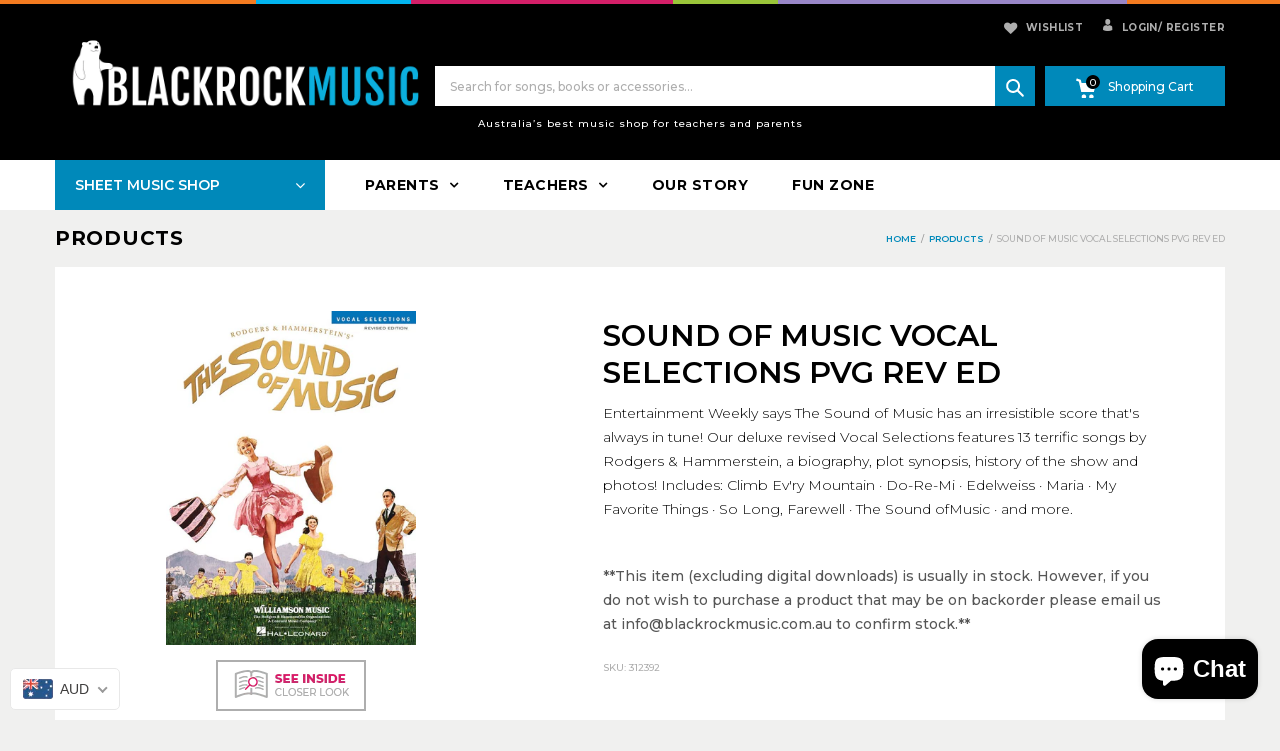

--- FILE ---
content_type: text/html; charset=utf-8
request_url: https://blackrockmusic.com.au/products/sound-of-music-vocal-selections-pvg-rev-ed-312392
body_size: 44536
content:
<!doctype html>
<!--[if IE 9]> <html class="ie9 no-js" lang="en"> <![endif]-->
<!--[if (gt IE 9)|!(IE)]><!--> <html class="no-js" lang="en"> <!--<![endif]-->
<head>
  <meta charset="utf-8">
  <!--<meta http-equiv="X-UA-Compatible" content="IE=edge,chrome=1">-->
  <meta name="viewport" content="width=device-width,initial-scale=1">
  <meta name="theme-color" content="#7796A8">
  <link rel="canonical" href="https://blackrockmusic.com.au/products/sound-of-music-vocal-selections-pvg-rev-ed-312392">

  
    <link rel="shortcut icon" href="//blackrockmusic.com.au/cdn/shop/files/favicon_16x16.png?v=1614314488" type="image/png">
  

  
  <title>
    SOUND OF MUSIC VOCAL SELECTIONS PVG REV ED
    
    
    
      &ndash; Blackrock Music
    
  </title>

  
    <meta name="description" content="Entertainment Weekly says The Sound of Music has an irresistible score that&#39;s always in tune! Our deluxe revised Vocal Selections features 13 terrific songs by Rodgers &amp;amp; Hammerstein, a biography, plot synopsis, history of the show and photos! Includes: Climb Ev&#39;ry Mountain · Do-Re-Mi · Edelweiss · Maria · My Favori">
  

  <!-- /snippets/social-meta-tags.liquid -->
<meta property="og:site_name" content="Blackrock Music">
<meta property="og:url" content="https://blackrockmusic.com.au/products/sound-of-music-vocal-selections-pvg-rev-ed-312392">
<meta property="og:title" content="SOUND OF MUSIC VOCAL SELECTIONS PVG REV ED">
<meta property="og:type" content="product">
<meta property="og:description" content="Entertainment Weekly says The Sound of Music has an irresistible score that&#39;s always in tune! Our deluxe revised Vocal Selections features 13 terrific songs by Rodgers &amp;amp; Hammerstein, a biography, plot synopsis, history of the show and photos! Includes: Climb Ev&#39;ry Mountain · Do-Re-Mi · Edelweiss · Maria · My Favori"><meta property="og:price:amount" content="45.95">
  <meta property="og:price:currency" content="AUD"><meta property="og:image" content="http://blackrockmusic.com.au/cdn/shop/products/312392_1024x1024.jpg?v=1543891983">
<meta property="og:image:secure_url" content="https://blackrockmusic.com.au/cdn/shop/products/312392_1024x1024.jpg?v=1543891983">

<meta name="twitter:site" content="@blackrckmusicsh">
<meta name="twitter:card" content="summary_large_image">
<meta name="twitter:title" content="SOUND OF MUSIC VOCAL SELECTIONS PVG REV ED">
<meta name="twitter:description" content="Entertainment Weekly says The Sound of Music has an irresistible score that&#39;s always in tune! Our deluxe revised Vocal Selections features 13 terrific songs by Rodgers &amp;amp; Hammerstein, a biography, plot synopsis, history of the show and photos! Includes: Climb Ev&#39;ry Mountain · Do-Re-Mi · Edelweiss · Maria · My Favori">

  
  

  <link href="//fonts.googleapis.com/css?family=Work+Sans:400,700" rel="stylesheet" type="text/css" media="all" />


  

    <link href="//fonts.googleapis.com/css?family=Work+Sans:600" rel="stylesheet" type="text/css" media="all" />
  



  <script>
    var theme = {
      strings: {
        addToCart: "Buy Now",
        soldOut: "Translation missing: en.products.product.sold_out",
        unavailable: "Unavailable"
      },
      moneyFormat: "\u003cspan class=money\u003e${{amount}}\u003c\/span\u003e"
    }
  </script>

  <!--[if (lte IE 9) ]><script src="//blackrockmusic.com.au/cdn/shop/t/7/assets/match-media.min.js?v=22265819453975888031527576544" type="text/javascript"></script><![endif]-->

  
  <link rel="stylesheet" href="//maxcdn.bootstrapcdn.com/font-awesome/4.7.0/css/font-awesome.min.css">
  
  
  <link rel="stylesheet" type="text/css" href="//fonts.googleapis.com/css?family=Montserrat:100,100i,200,200i,300,300i,400,400i,500,500i,600,600i,700,700i,800,800i,900,900i">
  
  
  <link rel="stylesheet" type="text/css" href="//fonts.googleapis.com/css?family=Montserrat:100,100i,200,200i,300,300i,400,400i,500,500i,600,600i,700,700i,800,800i,900,900i">
  
  
  <link rel="stylesheet" type="text/css" href="//fonts.googleapis.com/css?family=Montserrat:300,400,500,600,700">
  
  
  
  <link href="//maxcdn.bootstrapcdn.com/bootstrap/3.3.4/css/bootstrap.min.css" rel="stylesheet" type="text/css" media="all" />  
  <link href="//maxcdn.bootstrapcdn.com/font-awesome/4.4.0/css/font-awesome.min.css" rel="stylesheet" type="text/css" media="all" />
  
  <script src="//cdnjs.cloudflare.com/ajax/libs/jquery.isotope/2.2.0/isotope.pkgd.min.js" type="text/javascript"></script>
  <script src="//blackrockmusic.com.au/cdn/shop/t/7/assets/imagesloaded.pkgd.min.js?v=58209854333173575541527576541" type="text/javascript"></script>
  
  <link href="//blackrockmusic.com.au/cdn/shop/t/7/assets/social-buttons.scss.css?v=64577839790877161731697075939" rel="stylesheet" type="text/css" media="all" />
   
  <link href="//blackrockmusic.com.au/cdn/shop/t/7/assets/cs-sarahmarket.styles.scss.css?v=154653430202392602821764728239" rel="stylesheet" type="text/css" media="all" />  
  <link href="//blackrockmusic.com.au/cdn/shop/t/7/assets/owl.carousel.css?v=81449784631405239621528851148" rel="stylesheet" type="text/css" media="all" />
  <link href="//blackrockmusic.com.au/cdn/shop/t/7/assets/cs.animate.css?v=88100265751531204341527576534" rel="stylesheet" type="text/css" media="all" />
  <link href="//blackrockmusic.com.au/cdn/shop/t/7/assets/slideshow_fade.css?v=5701271015612326151527576546" rel="stylesheet" type="text/css" media="all" />
  <link href="//blackrockmusic.com.au/cdn/shop/t/7/assets/theme.scss.css?v=33911648536434314461697075939" rel="stylesheet" type="text/css" media="all" />
  
  <script>window.performance && window.performance.mark && window.performance.mark('shopify.content_for_header.start');</script><meta name="google-site-verification" content="oZ4-2Zk-4rh0WJaA9vZF3GJlp-OaxwDfgKAezZrZolc">
<meta id="shopify-digital-wallet" name="shopify-digital-wallet" content="/23480169/digital_wallets/dialog">
<meta name="shopify-checkout-api-token" content="ad6994911a3a6d42295c9ff52af50b97">
<meta id="in-context-paypal-metadata" data-shop-id="23480169" data-venmo-supported="false" data-environment="production" data-locale="en_US" data-paypal-v4="true" data-currency="AUD">
<link rel="alternate" type="application/json+oembed" href="https://blackrockmusic.com.au/products/sound-of-music-vocal-selections-pvg-rev-ed-312392.oembed">
<script async="async" src="/checkouts/internal/preloads.js?locale=en-AU"></script>
<link rel="preconnect" href="https://shop.app" crossorigin="anonymous">
<script async="async" src="https://shop.app/checkouts/internal/preloads.js?locale=en-AU&shop_id=23480169" crossorigin="anonymous"></script>
<script id="apple-pay-shop-capabilities" type="application/json">{"shopId":23480169,"countryCode":"AU","currencyCode":"AUD","merchantCapabilities":["supports3DS"],"merchantId":"gid:\/\/shopify\/Shop\/23480169","merchantName":"Blackrock Music","requiredBillingContactFields":["postalAddress","email","phone"],"requiredShippingContactFields":["postalAddress","email","phone"],"shippingType":"shipping","supportedNetworks":["visa","masterCard","amex","jcb"],"total":{"type":"pending","label":"Blackrock Music","amount":"1.00"},"shopifyPaymentsEnabled":true,"supportsSubscriptions":true}</script>
<script id="shopify-features" type="application/json">{"accessToken":"ad6994911a3a6d42295c9ff52af50b97","betas":["rich-media-storefront-analytics"],"domain":"blackrockmusic.com.au","predictiveSearch":true,"shopId":23480169,"locale":"en"}</script>
<script>var Shopify = Shopify || {};
Shopify.shop = "easilearnmusic.myshopify.com";
Shopify.locale = "en";
Shopify.currency = {"active":"AUD","rate":"1.0"};
Shopify.country = "AU";
Shopify.theme = {"name":"Black Rock Music","id":12369854583,"schema_name":null,"schema_version":null,"theme_store_id":null,"role":"main"};
Shopify.theme.handle = "null";
Shopify.theme.style = {"id":null,"handle":null};
Shopify.cdnHost = "blackrockmusic.com.au/cdn";
Shopify.routes = Shopify.routes || {};
Shopify.routes.root = "/";</script>
<script type="module">!function(o){(o.Shopify=o.Shopify||{}).modules=!0}(window);</script>
<script>!function(o){function n(){var o=[];function n(){o.push(Array.prototype.slice.apply(arguments))}return n.q=o,n}var t=o.Shopify=o.Shopify||{};t.loadFeatures=n(),t.autoloadFeatures=n()}(window);</script>
<script>
  window.ShopifyPay = window.ShopifyPay || {};
  window.ShopifyPay.apiHost = "shop.app\/pay";
  window.ShopifyPay.redirectState = null;
</script>
<script id="shop-js-analytics" type="application/json">{"pageType":"product"}</script>
<script defer="defer" async type="module" src="//blackrockmusic.com.au/cdn/shopifycloud/shop-js/modules/v2/client.init-shop-cart-sync_BdyHc3Nr.en.esm.js"></script>
<script defer="defer" async type="module" src="//blackrockmusic.com.au/cdn/shopifycloud/shop-js/modules/v2/chunk.common_Daul8nwZ.esm.js"></script>
<script type="module">
  await import("//blackrockmusic.com.au/cdn/shopifycloud/shop-js/modules/v2/client.init-shop-cart-sync_BdyHc3Nr.en.esm.js");
await import("//blackrockmusic.com.au/cdn/shopifycloud/shop-js/modules/v2/chunk.common_Daul8nwZ.esm.js");

  window.Shopify.SignInWithShop?.initShopCartSync?.({"fedCMEnabled":true,"windoidEnabled":true});

</script>
<script>
  window.Shopify = window.Shopify || {};
  if (!window.Shopify.featureAssets) window.Shopify.featureAssets = {};
  window.Shopify.featureAssets['shop-js'] = {"shop-cart-sync":["modules/v2/client.shop-cart-sync_QYOiDySF.en.esm.js","modules/v2/chunk.common_Daul8nwZ.esm.js"],"init-fed-cm":["modules/v2/client.init-fed-cm_DchLp9rc.en.esm.js","modules/v2/chunk.common_Daul8nwZ.esm.js"],"shop-button":["modules/v2/client.shop-button_OV7bAJc5.en.esm.js","modules/v2/chunk.common_Daul8nwZ.esm.js"],"init-windoid":["modules/v2/client.init-windoid_DwxFKQ8e.en.esm.js","modules/v2/chunk.common_Daul8nwZ.esm.js"],"shop-cash-offers":["modules/v2/client.shop-cash-offers_DWtL6Bq3.en.esm.js","modules/v2/chunk.common_Daul8nwZ.esm.js","modules/v2/chunk.modal_CQq8HTM6.esm.js"],"shop-toast-manager":["modules/v2/client.shop-toast-manager_CX9r1SjA.en.esm.js","modules/v2/chunk.common_Daul8nwZ.esm.js"],"init-shop-email-lookup-coordinator":["modules/v2/client.init-shop-email-lookup-coordinator_UhKnw74l.en.esm.js","modules/v2/chunk.common_Daul8nwZ.esm.js"],"pay-button":["modules/v2/client.pay-button_DzxNnLDY.en.esm.js","modules/v2/chunk.common_Daul8nwZ.esm.js"],"avatar":["modules/v2/client.avatar_BTnouDA3.en.esm.js"],"init-shop-cart-sync":["modules/v2/client.init-shop-cart-sync_BdyHc3Nr.en.esm.js","modules/v2/chunk.common_Daul8nwZ.esm.js"],"shop-login-button":["modules/v2/client.shop-login-button_D8B466_1.en.esm.js","modules/v2/chunk.common_Daul8nwZ.esm.js","modules/v2/chunk.modal_CQq8HTM6.esm.js"],"init-customer-accounts-sign-up":["modules/v2/client.init-customer-accounts-sign-up_C8fpPm4i.en.esm.js","modules/v2/client.shop-login-button_D8B466_1.en.esm.js","modules/v2/chunk.common_Daul8nwZ.esm.js","modules/v2/chunk.modal_CQq8HTM6.esm.js"],"init-shop-for-new-customer-accounts":["modules/v2/client.init-shop-for-new-customer-accounts_CVTO0Ztu.en.esm.js","modules/v2/client.shop-login-button_D8B466_1.en.esm.js","modules/v2/chunk.common_Daul8nwZ.esm.js","modules/v2/chunk.modal_CQq8HTM6.esm.js"],"init-customer-accounts":["modules/v2/client.init-customer-accounts_dRgKMfrE.en.esm.js","modules/v2/client.shop-login-button_D8B466_1.en.esm.js","modules/v2/chunk.common_Daul8nwZ.esm.js","modules/v2/chunk.modal_CQq8HTM6.esm.js"],"shop-follow-button":["modules/v2/client.shop-follow-button_CkZpjEct.en.esm.js","modules/v2/chunk.common_Daul8nwZ.esm.js","modules/v2/chunk.modal_CQq8HTM6.esm.js"],"lead-capture":["modules/v2/client.lead-capture_BntHBhfp.en.esm.js","modules/v2/chunk.common_Daul8nwZ.esm.js","modules/v2/chunk.modal_CQq8HTM6.esm.js"],"checkout-modal":["modules/v2/client.checkout-modal_CfxcYbTm.en.esm.js","modules/v2/chunk.common_Daul8nwZ.esm.js","modules/v2/chunk.modal_CQq8HTM6.esm.js"],"shop-login":["modules/v2/client.shop-login_Da4GZ2H6.en.esm.js","modules/v2/chunk.common_Daul8nwZ.esm.js","modules/v2/chunk.modal_CQq8HTM6.esm.js"],"payment-terms":["modules/v2/client.payment-terms_MV4M3zvL.en.esm.js","modules/v2/chunk.common_Daul8nwZ.esm.js","modules/v2/chunk.modal_CQq8HTM6.esm.js"]};
</script>
<script>(function() {
  var isLoaded = false;
  function asyncLoad() {
    if (isLoaded) return;
    isLoaded = true;
    var urls = ["https:\/\/chimpstatic.com\/mcjs-connected\/js\/users\/65c6822807e75f34f3c866596\/b9e06772aceeb624a75e9fc6b.js?shop=easilearnmusic.myshopify.com","https:\/\/scripttags.justuno.com\/shopify_justuno_23480169_2c0e9780-8beb-11e9-87c2-458b603c0256.js?shop=easilearnmusic.myshopify.com","https:\/\/swymv3starter-01.azureedge.net\/code\/swym-shopify.js?shop=easilearnmusic.myshopify.com","\/\/sumo-shopify.com\/apps\/shopify\/sumome-plugin\/js\/sumome.js?siteID=0d2f4400f6b337005a8e6800de0c6900cf9eff00f6b793001488800087c7f600\u0026shopId=23480169\u0026login=44452d8ab8b42bd943785ff649aefd810f1b51b5\u0026shop=easilearnmusic.myshopify.com","https:\/\/cdn.hextom.com\/js\/quickannouncementbar.js?shop=easilearnmusic.myshopify.com","https:\/\/na.shgcdn3.com\/pixel-collector.js?shop=easilearnmusic.myshopify.com"];
    for (var i = 0; i < urls.length; i++) {
      var s = document.createElement('script');
      s.type = 'text/javascript';
      s.async = true;
      s.src = urls[i];
      var x = document.getElementsByTagName('script')[0];
      x.parentNode.insertBefore(s, x);
    }
  };
  if(window.attachEvent) {
    window.attachEvent('onload', asyncLoad);
  } else {
    window.addEventListener('load', asyncLoad, false);
  }
})();</script>
<script id="__st">var __st={"a":23480169,"offset":36000,"reqid":"4e591954-05fe-4c7d-b5cd-80b81de96797-1769027539","pageurl":"blackrockmusic.com.au\/products\/sound-of-music-vocal-selections-pvg-rev-ed-312392","u":"86b9005c2d10","p":"product","rtyp":"product","rid":1929927622723};</script>
<script>window.ShopifyPaypalV4VisibilityTracking = true;</script>
<script id="captcha-bootstrap">!function(){'use strict';const t='contact',e='account',n='new_comment',o=[[t,t],['blogs',n],['comments',n],[t,'customer']],c=[[e,'customer_login'],[e,'guest_login'],[e,'recover_customer_password'],[e,'create_customer']],r=t=>t.map((([t,e])=>`form[action*='/${t}']:not([data-nocaptcha='true']) input[name='form_type'][value='${e}']`)).join(','),a=t=>()=>t?[...document.querySelectorAll(t)].map((t=>t.form)):[];function s(){const t=[...o],e=r(t);return a(e)}const i='password',u='form_key',d=['recaptcha-v3-token','g-recaptcha-response','h-captcha-response',i],f=()=>{try{return window.sessionStorage}catch{return}},m='__shopify_v',_=t=>t.elements[u];function p(t,e,n=!1){try{const o=window.sessionStorage,c=JSON.parse(o.getItem(e)),{data:r}=function(t){const{data:e,action:n}=t;return t[m]||n?{data:e,action:n}:{data:t,action:n}}(c);for(const[e,n]of Object.entries(r))t.elements[e]&&(t.elements[e].value=n);n&&o.removeItem(e)}catch(o){console.error('form repopulation failed',{error:o})}}const l='form_type',E='cptcha';function T(t){t.dataset[E]=!0}const w=window,h=w.document,L='Shopify',v='ce_forms',y='captcha';let A=!1;((t,e)=>{const n=(g='f06e6c50-85a8-45c8-87d0-21a2b65856fe',I='https://cdn.shopify.com/shopifycloud/storefront-forms-hcaptcha/ce_storefront_forms_captcha_hcaptcha.v1.5.2.iife.js',D={infoText:'Protected by hCaptcha',privacyText:'Privacy',termsText:'Terms'},(t,e,n)=>{const o=w[L][v],c=o.bindForm;if(c)return c(t,g,e,D).then(n);var r;o.q.push([[t,g,e,D],n]),r=I,A||(h.body.append(Object.assign(h.createElement('script'),{id:'captcha-provider',async:!0,src:r})),A=!0)});var g,I,D;w[L]=w[L]||{},w[L][v]=w[L][v]||{},w[L][v].q=[],w[L][y]=w[L][y]||{},w[L][y].protect=function(t,e){n(t,void 0,e),T(t)},Object.freeze(w[L][y]),function(t,e,n,w,h,L){const[v,y,A,g]=function(t,e,n){const i=e?o:[],u=t?c:[],d=[...i,...u],f=r(d),m=r(i),_=r(d.filter((([t,e])=>n.includes(e))));return[a(f),a(m),a(_),s()]}(w,h,L),I=t=>{const e=t.target;return e instanceof HTMLFormElement?e:e&&e.form},D=t=>v().includes(t);t.addEventListener('submit',(t=>{const e=I(t);if(!e)return;const n=D(e)&&!e.dataset.hcaptchaBound&&!e.dataset.recaptchaBound,o=_(e),c=g().includes(e)&&(!o||!o.value);(n||c)&&t.preventDefault(),c&&!n&&(function(t){try{if(!f())return;!function(t){const e=f();if(!e)return;const n=_(t);if(!n)return;const o=n.value;o&&e.removeItem(o)}(t);const e=Array.from(Array(32),(()=>Math.random().toString(36)[2])).join('');!function(t,e){_(t)||t.append(Object.assign(document.createElement('input'),{type:'hidden',name:u})),t.elements[u].value=e}(t,e),function(t,e){const n=f();if(!n)return;const o=[...t.querySelectorAll(`input[type='${i}']`)].map((({name:t})=>t)),c=[...d,...o],r={};for(const[a,s]of new FormData(t).entries())c.includes(a)||(r[a]=s);n.setItem(e,JSON.stringify({[m]:1,action:t.action,data:r}))}(t,e)}catch(e){console.error('failed to persist form',e)}}(e),e.submit())}));const S=(t,e)=>{t&&!t.dataset[E]&&(n(t,e.some((e=>e===t))),T(t))};for(const o of['focusin','change'])t.addEventListener(o,(t=>{const e=I(t);D(e)&&S(e,y())}));const B=e.get('form_key'),M=e.get(l),P=B&&M;t.addEventListener('DOMContentLoaded',(()=>{const t=y();if(P)for(const e of t)e.elements[l].value===M&&p(e,B);[...new Set([...A(),...v().filter((t=>'true'===t.dataset.shopifyCaptcha))])].forEach((e=>S(e,t)))}))}(h,new URLSearchParams(w.location.search),n,t,e,['guest_login'])})(!0,!0)}();</script>
<script integrity="sha256-4kQ18oKyAcykRKYeNunJcIwy7WH5gtpwJnB7kiuLZ1E=" data-source-attribution="shopify.loadfeatures" defer="defer" src="//blackrockmusic.com.au/cdn/shopifycloud/storefront/assets/storefront/load_feature-a0a9edcb.js" crossorigin="anonymous"></script>
<script crossorigin="anonymous" defer="defer" src="//blackrockmusic.com.au/cdn/shopifycloud/storefront/assets/shopify_pay/storefront-65b4c6d7.js?v=20250812"></script>
<script data-source-attribution="shopify.dynamic_checkout.dynamic.init">var Shopify=Shopify||{};Shopify.PaymentButton=Shopify.PaymentButton||{isStorefrontPortableWallets:!0,init:function(){window.Shopify.PaymentButton.init=function(){};var t=document.createElement("script");t.src="https://blackrockmusic.com.au/cdn/shopifycloud/portable-wallets/latest/portable-wallets.en.js",t.type="module",document.head.appendChild(t)}};
</script>
<script data-source-attribution="shopify.dynamic_checkout.buyer_consent">
  function portableWalletsHideBuyerConsent(e){var t=document.getElementById("shopify-buyer-consent"),n=document.getElementById("shopify-subscription-policy-button");t&&n&&(t.classList.add("hidden"),t.setAttribute("aria-hidden","true"),n.removeEventListener("click",e))}function portableWalletsShowBuyerConsent(e){var t=document.getElementById("shopify-buyer-consent"),n=document.getElementById("shopify-subscription-policy-button");t&&n&&(t.classList.remove("hidden"),t.removeAttribute("aria-hidden"),n.addEventListener("click",e))}window.Shopify?.PaymentButton&&(window.Shopify.PaymentButton.hideBuyerConsent=portableWalletsHideBuyerConsent,window.Shopify.PaymentButton.showBuyerConsent=portableWalletsShowBuyerConsent);
</script>
<script data-source-attribution="shopify.dynamic_checkout.cart.bootstrap">document.addEventListener("DOMContentLoaded",(function(){function t(){return document.querySelector("shopify-accelerated-checkout-cart, shopify-accelerated-checkout")}if(t())Shopify.PaymentButton.init();else{new MutationObserver((function(e,n){t()&&(Shopify.PaymentButton.init(),n.disconnect())})).observe(document.body,{childList:!0,subtree:!0})}}));
</script>
<link id="shopify-accelerated-checkout-styles" rel="stylesheet" media="screen" href="https://blackrockmusic.com.au/cdn/shopifycloud/portable-wallets/latest/accelerated-checkout-backwards-compat.css" crossorigin="anonymous">
<style id="shopify-accelerated-checkout-cart">
        #shopify-buyer-consent {
  margin-top: 1em;
  display: inline-block;
  width: 100%;
}

#shopify-buyer-consent.hidden {
  display: none;
}

#shopify-subscription-policy-button {
  background: none;
  border: none;
  padding: 0;
  text-decoration: underline;
  font-size: inherit;
  cursor: pointer;
}

#shopify-subscription-policy-button::before {
  box-shadow: none;
}

      </style>

<script>window.performance && window.performance.mark && window.performance.mark('shopify.content_for_header.end');</script>
  
  <script src="//ajax.googleapis.com/ajax/libs/jquery/1.11.0/jquery.min.js" type="text/javascript"></script>
  <script src="//blackrockmusic.com.au/cdn/shop/t/7/assets/modernizr.min.js?v=26620055551102246001527576544" type="text/javascript"></script>
  
  <script src="//blackrockmusic.com.au/cdn/shopifycloud/storefront/assets/themes_support/option_selection-b017cd28.js" type="text/javascript"></script>
  <script src="//blackrockmusic.com.au/cdn/shopifycloud/storefront/assets/themes_support/api.jquery-7ab1a3a4.js" type="text/javascript"></script>
  
  
  
  <!--[if (gt IE 9)|!(IE)]><!--><script src="//blackrockmusic.com.au/cdn/shop/t/7/assets/vendor.js?v=94490776387843834531540968180" defer="defer"></script><!--<![endif]-->
  <!--[if lte IE 9]><script src="//blackrockmusic.com.au/cdn/shop/t/7/assets/vendor.js?v=94490776387843834531540968180"></script><![endif]-->

  <!--[if (gt IE 9)|!(IE)]><!--><script src="//blackrockmusic.com.au/cdn/shop/t/7/assets/theme.js?v=9072839590704435381527576547" defer="defer"></script><!--<![endif]-->
  <!--[if lte IE 9]><script src="//blackrockmusic.com.au/cdn/shop/t/7/assets/theme.js?v=9072839590704435381527576547"></script><![endif]-->
  
  <script src="//maxcdn.bootstrapcdn.com/bootstrap/3.3.4/js/bootstrap.min.js" type="text/javascript"></script>
  <script src="//cdnjs.cloudflare.com/ajax/libs/jquery.isotope/2.2.0/isotope.pkgd.min.js" type="text/javascript"></script>
  <script src="//blackrockmusic.com.au/cdn/shop/t/7/assets/jquery.touchSwipe.min.js?v=177939448453520635391527576543" type="text/javascript"></script>
  
  
  
  <script src="//blackrockmusic.com.au/cdn/shop/t/7/assets/owl.carousel.min.js?v=115244212383009658551528851288" type="text/javascript"></script>
  
  <link href="//blackrockmusic.com.au/cdn/shop/t/7/assets/jquery.scrollbar.css?v=802664666959103511527576542" rel="stylesheet" type="text/css" media="all" />
  <script src="//blackrockmusic.com.au/cdn/shop/t/7/assets/jquery.scrollbar.min.js?v=115535972734278884811527576543" type="text/javascript"></script>

  <script src="//blackrockmusic.com.au/cdn/shop/t/7/assets/activecampaign.js?v=141966673381451221031561443443" type="text/javascript"></script>
  
  
<script type="text/javascript">
	<!-- Copy Right by Frehhshopify -->
	if ( 'undefined' == (typeof FHSPROD) ) {
	    var FHSPROD = {};
	}
	if ('undefined' == (typeof FHSPROD.labelme)) {
	    FHSPROD.labelme = {};
	}
	FHSPROD.labelme.server_date = '01/22/2026';


  	FHSPROD.labelme.pg = 'product';


  	if('undefined' == (typeof FHSPROD.labelme.product_list))
  		FHSPROD.labelme.product_list = [];
  

  
  FHSPROD.labelme.product_main = {
    "available" : true,
    "id": 1929927622723,
    "collection_ids" : "165020008515;",
    "handle": "sound-of-music-vocal-selections-pvg-rev-ed-312392",
"available" : true,
  
  "price": 4595,
  
  
  
  "compare_at_price_max": 0,
  
  
  "compare_at_price_min": 0,
  
  
  "published_at": "2018-12-04 12:53:00 +1000",
  
  
  
  "tags":"1-2-3-4, All levels, Movie TV Games, Musicals Broadway, Printed Sheet Music",
    "images": [
    
    	{
    		"product_id": 1929927622723,
    		"id" : 6034025676867,
    		"src": "products/312392.jpg",
    		"attached_to_variant": "",
    		"position": 1
  		}
		
    
    ],
    "variants": [ 
      
      {    	
        "id": 18014211113027,
       
              "price": 4595,
		
        
		
    	
        "quantity": 0,
	
        "url": "/products/sound-of-music-vocal-selections-pvg-rev-ed-312392?variant=18014211113027",
        "weight":  "301"
      }
      
      
    ],
    "total_quantity": 0
    };

  
</script>

    
         <script src="//blackrockmusic.com.au/cdn/shop/t/7/assets/fhs.lbl.js?v=81087231319220772731594168714" type="text/javascript"></script>
    

  

<script type="text/javascript">
  
    window.SHG_CUSTOMER = null;
  
</script>










<!-- BEGIN app block: shopify://apps/beast-currency-converter/blocks/doubly/267afa86-a419-4d5b-a61b-556038e7294d -->


	<script>
		var DoublyGlobalCurrency, catchXHR = true, bccAppVersion = 1;
       	var DoublyGlobal = {
			theme : 'flags_theme',
			spanClass : 'money',
			cookieName : '_g1594771726',
			ratesUrl :  'https://init.grizzlyapps.com/9e32c84f0db4f7b1eb40c32bdb0bdea9',
			geoUrl : 'https://currency.grizzlyapps.com/83d400c612f9a099fab8f76dcab73a48',
			shopCurrency : 'AUD',
            allowedCurrencies : '["AUD","USD","CAD","SGD","HKD"]',
			countriesJSON : '[]',
			currencyMessage : 'All orders are processed in AUD. While the content of your cart is currently displayed in <span class="selected-currency"></span>, you will checkout using AUD at the most current exchange rate.',
            currencyFormat : 'money_with_currency_format',
			euroFormat : 'amount',
            removeDecimals : 0,
            roundDecimals : 0,
            roundTo : '99',
            autoSwitch : 0,
			showPriceOnHover : 0,
            showCurrencyMessage : false,
			hideConverter : '',
			forceJqueryLoad : false,
			beeketing : true,
			themeScript : '',
			customerScriptBefore : '',
			customerScriptAfter : '',
			debug: false
		};

		<!-- inline script: fixes + various plugin js functions -->
		DoublyGlobal.themeScript = "if(DoublyGlobal.debug) debugger;dbGenericFixes=true; \/* hide generic *\/ if(window.location.href.indexOf('\/checkouts') != -1 || window.location.href.indexOf('\/password') != -1 || window.location.href.indexOf('\/orders') != -1) { const doublyStylesHide = document.createElement('style'); doublyStylesHide.textContent = ` .doubly-float, .doubly-wrapper { display:none !important; } `; document.head.appendChild(doublyStylesHide); } \/* generic code to add money, message, convert with retry *\/ function genericConvert(){ if (typeof doublyAddMessage !== 'undefined') doublyAddMessage(); if (typeof doublyAddMoney !== 'undefined') doublyAddMoney(); DoublyCurrency.convertAll(); initExtraFeatures(); } window.doublyChangeEvent = function(e) { var numRetries = (typeof doublyIntervalTries !== 'undefined' ? doublyIntervalTries : 6); var timeout = (typeof doublyIntervalTime !== 'undefined' ? doublyIntervalTime : 400); clearInterval(window.doublyInterval); \/* quick convert *\/ setTimeout(genericConvert, 50); \/* retry *\/ window.doublyInterval = setInterval(function() { try{ genericConvert(); } catch (e) { clearInterval(window.doublyInterval); } if (numRetries-- <= 0) clearInterval(window.doublyInterval); }, timeout); }; \/* bind events *\/ ['mouseup', 'change', 'input', 'scroll'].forEach(function(event) { document.removeEventListener(event, doublyChangeEvent); document.addEventListener(event, doublyChangeEvent); }); \/* for ajax cart *\/ jQueryGrizzly(document).unbind('ajaxComplete.doublyGenericFix'); jQueryGrizzly(document).bind('ajaxComplete.doublyGenericFix', doublyChangeEvent);";
                    DoublyGlobal.initNiceSelect = function(){
                        !function(e) {
                            e.fn.niceSelect = function() {
                                this.each(function() {
                                    var s = e(this);
                                    var t = s.next()
                                    , n = s.find('option')
                                    , a = s.find('option:selected');
                                    t.find('.current').html('<span class="flags flags-' + a.data('country') + '"></span> &nbsp;' + a.data('display') || a.text());
                                }),
                                e(document).off('.nice_select'),
                                e(document).on('click.nice_select', '.doubly-nice-select.doubly-nice-select', function(s) {
                                    var t = e(this);
                                    e('.doubly-nice-select').not(t).removeClass('open'),
                                    t.toggleClass('open'),
                                    t.hasClass('open') ? (t.find('.option'),
                                    t.find('.focus').removeClass('focus'),
                                    t.find('.selected').addClass('focus')) : t.focus()
                                }),
                                e(document).on('click.nice_select', function(s) {
                                    0 === e(s.target).closest('.doubly-nice-select').length && e('.doubly-nice-select').removeClass('open').find('.option')
                                }),
                                e(document).on('click.nice_select', '.doubly-nice-select .option', function(s) {
                                    var t = e(this);
                                    e('.doubly-nice-select').each(function() {
                                        var s = e(this).find('.option[data-value="' + t.data('value') + '"]')
                                        , n = s.closest('.doubly-nice-select');
                                        n.find('.selected').removeClass('selected'),
                                        s.addClass('selected');
                                        var a = '<span class="flags flags-' + s.data('country') + '"></span> &nbsp;' + s.data('display') || s.text();
                                        n.find('.current').html(a),
                                        n.prev('select').val(s.data('value')).trigger('change')
                                    })
                                }),
                                e(document).on('keydown.nice_select', '.doubly-nice-select', function(s) {
                                    var t = e(this)
                                    , n = e(t.find('.focus') || t.find('.list .option.selected'));
                                    if (32 == s.keyCode || 13 == s.keyCode)
                                        return t.hasClass('open') ? n.trigger('click') : t.trigger('click'),
                                        !1;
                                    if (40 == s.keyCode)
                                        return t.hasClass('open') ? n.next().length > 0 && (t.find('.focus').removeClass('focus'),
                                        n.next().addClass('focus')) : t.trigger('click'),
                                        !1;
                                    if (38 == s.keyCode)
                                        return t.hasClass('open') ? n.prev().length > 0 && (t.find('.focus').removeClass('focus'),
                                        n.prev().addClass('focus')) : t.trigger('click'),
                                        !1;
                                    if (27 == s.keyCode)
                                        t.hasClass('open') && t.trigger('click');
                                    else if (9 == s.keyCode && t.hasClass('open'))
                                        return !1
                                })
                            }
                        }(jQueryGrizzly);
                    };
                DoublyGlobal.addSelect = function(){
                    /* add select in select wrapper or body */  
                    if (jQueryGrizzly('.doubly-wrapper').length>0) { 
                        var doublyWrapper = '.doubly-wrapper';
                    } else if (jQueryGrizzly('.doubly-float').length==0) {
                        var doublyWrapper = '.doubly-float';
                        jQueryGrizzly('body').append('<div class="doubly-float"></div>');
                    }
                    document.querySelectorAll(doublyWrapper).forEach(function(el) {
                        el.insertAdjacentHTML('afterbegin', '<select class="currency-switcher right" name="doubly-currencies"><option value="AUD" data-country="Australia" data-currency-symbol="&#36;" data-display="AUD">Australian Dollar</option><option value="USD" data-country="United-States" data-currency-symbol="&#36;" data-display="USD">US Dollar</option><option value="CAD" data-country="Canada" data-currency-symbol="&#36;" data-display="CAD">Canadian Dollar</option><option value="SGD" data-country="Singapore" data-currency-symbol="&#36;" data-display="SGD">Singapore Dollar</option><option value="HKD" data-country="Hong-Kong" data-currency-symbol="&#36;" data-display="HKD">Hong Kong Dollar</option></select> <div class="doubly-nice-select currency-switcher right" data-nosnippet> <span class="current notranslate"></span> <ul class="list"> <li class="option notranslate" data-value="AUD" data-country="Australia" data-currency-symbol="&#36;" data-display="AUD"><span class="flags flags-Australia"></span> &nbsp;Australian Dollar</li><li class="option notranslate" data-value="USD" data-country="United-States" data-currency-symbol="&#36;" data-display="USD"><span class="flags flags-United-States"></span> &nbsp;US Dollar</li><li class="option notranslate" data-value="CAD" data-country="Canada" data-currency-symbol="&#36;" data-display="CAD"><span class="flags flags-Canada"></span> &nbsp;Canadian Dollar</li><li class="option notranslate" data-value="SGD" data-country="Singapore" data-currency-symbol="&#36;" data-display="SGD"><span class="flags flags-Singapore"></span> &nbsp;Singapore Dollar</li><li class="option notranslate" data-value="HKD" data-country="Hong-Kong" data-currency-symbol="&#36;" data-display="HKD"><span class="flags flags-Hong-Kong"></span> &nbsp;Hong Kong Dollar</li> </ul> </div>');
                    });
                }
		var bbb = "";
	</script>
	
	
	<!-- inline styles -->
	<style> 
		
		.flags{background-image:url("https://cdn.shopify.com/extensions/01997e3d-dbe8-7f57-a70f-4120f12c2b07/currency-54/assets/currency-flags.png")}
		.flags-small{background-image:url("https://cdn.shopify.com/extensions/01997e3d-dbe8-7f57-a70f-4120f12c2b07/currency-54/assets/currency-flags-small.png")}
		select.currency-switcher{display:none}.doubly-nice-select{-webkit-tap-highlight-color:transparent;background-color:#fff;border-radius:5px;border:1px solid #e8e8e8;box-sizing:border-box;cursor:pointer;display:block;float:left;font-family:"Helvetica Neue",Arial;font-size:14px;font-weight:400;height:42px;line-height:40px;outline:0;padding-left:12px;padding-right:30px;position:relative;text-align:left!important;transition:none;/*transition:all .2s ease-in-out;*/-webkit-user-select:none;-moz-user-select:none;-ms-user-select:none;user-select:none;white-space:nowrap;width:auto}.doubly-nice-select:hover{border-color:#dbdbdb}.doubly-nice-select.open,.doubly-nice-select:active,.doubly-nice-select:focus{border-color:#88bfff}.doubly-nice-select:after{border-bottom:2px solid #999;border-right:2px solid #999;content:"";display:block;height:5px;box-sizing:content-box;pointer-events:none;position:absolute;right:14px;top:16px;-webkit-transform-origin:66% 66%;transform-origin:66% 66%;-webkit-transform:rotate(45deg);transform:rotate(45deg);transition:transform .15s ease-in-out;width:5px}.doubly-nice-select.open:after{-webkit-transform:rotate(-135deg);transform:rotate(-135deg)}.doubly-nice-select.open .list{opacity:1;pointer-events:auto;-webkit-transform:scale(1) translateY(0);transform:scale(1) translateY(0); z-index:1000000 !important;}.doubly-nice-select.disabled{border-color:#ededed;color:#999;pointer-events:none}.doubly-nice-select.disabled:after{border-color:#ccc}.doubly-nice-select.wide{width:100%}.doubly-nice-select.wide .list{left:0!important;right:0!important}.doubly-nice-select.right{float:right}.doubly-nice-select.right .list{left:auto;right:0}.doubly-nice-select.small{font-size:12px;height:36px;line-height:34px}.doubly-nice-select.small:after{height:4px;width:4px}.flags-Afghanistan,.flags-Albania,.flags-Algeria,.flags-Andorra,.flags-Angola,.flags-Antigua-and-Barbuda,.flags-Argentina,.flags-Armenia,.flags-Aruba,.flags-Australia,.flags-Austria,.flags-Azerbaijan,.flags-Bahamas,.flags-Bahrain,.flags-Bangladesh,.flags-Barbados,.flags-Belarus,.flags-Belgium,.flags-Belize,.flags-Benin,.flags-Bermuda,.flags-Bhutan,.flags-Bitcoin,.flags-Bolivia,.flags-Bosnia-and-Herzegovina,.flags-Botswana,.flags-Brazil,.flags-Brunei,.flags-Bulgaria,.flags-Burkina-Faso,.flags-Burundi,.flags-Cambodia,.flags-Cameroon,.flags-Canada,.flags-Cape-Verde,.flags-Cayman-Islands,.flags-Central-African-Republic,.flags-Chad,.flags-Chile,.flags-China,.flags-Colombia,.flags-Comoros,.flags-Congo-Democratic,.flags-Congo-Republic,.flags-Costa-Rica,.flags-Cote-d_Ivoire,.flags-Croatia,.flags-Cuba,.flags-Curacao,.flags-Cyprus,.flags-Czech-Republic,.flags-Denmark,.flags-Djibouti,.flags-Dominica,.flags-Dominican-Republic,.flags-East-Timor,.flags-Ecuador,.flags-Egypt,.flags-El-Salvador,.flags-Equatorial-Guinea,.flags-Eritrea,.flags-Estonia,.flags-Ethiopia,.flags-European-Union,.flags-Falkland-Islands,.flags-Fiji,.flags-Finland,.flags-France,.flags-Gabon,.flags-Gambia,.flags-Georgia,.flags-Germany,.flags-Ghana,.flags-Gibraltar,.flags-Grecee,.flags-Grenada,.flags-Guatemala,.flags-Guernsey,.flags-Guinea,.flags-Guinea-Bissau,.flags-Guyana,.flags-Haiti,.flags-Honduras,.flags-Hong-Kong,.flags-Hungary,.flags-IMF,.flags-Iceland,.flags-India,.flags-Indonesia,.flags-Iran,.flags-Iraq,.flags-Ireland,.flags-Isle-of-Man,.flags-Israel,.flags-Italy,.flags-Jamaica,.flags-Japan,.flags-Jersey,.flags-Jordan,.flags-Kazakhstan,.flags-Kenya,.flags-Korea-North,.flags-Korea-South,.flags-Kosovo,.flags-Kuwait,.flags-Kyrgyzstan,.flags-Laos,.flags-Latvia,.flags-Lebanon,.flags-Lesotho,.flags-Liberia,.flags-Libya,.flags-Liechtenstein,.flags-Lithuania,.flags-Luxembourg,.flags-Macao,.flags-Macedonia,.flags-Madagascar,.flags-Malawi,.flags-Malaysia,.flags-Maldives,.flags-Mali,.flags-Malta,.flags-Marshall-Islands,.flags-Mauritania,.flags-Mauritius,.flags-Mexico,.flags-Micronesia-_Federated_,.flags-Moldova,.flags-Monaco,.flags-Mongolia,.flags-Montenegro,.flags-Morocco,.flags-Mozambique,.flags-Myanmar,.flags-Namibia,.flags-Nauru,.flags-Nepal,.flags-Netherlands,.flags-New-Zealand,.flags-Nicaragua,.flags-Niger,.flags-Nigeria,.flags-Norway,.flags-Oman,.flags-Pakistan,.flags-Palau,.flags-Panama,.flags-Papua-New-Guinea,.flags-Paraguay,.flags-Peru,.flags-Philippines,.flags-Poland,.flags-Portugal,.flags-Qatar,.flags-Romania,.flags-Russia,.flags-Rwanda,.flags-Saint-Helena,.flags-Saint-Kitts-and-Nevis,.flags-Saint-Lucia,.flags-Saint-Vincent-and-the-Grenadines,.flags-Samoa,.flags-San-Marino,.flags-Sao-Tome-and-Principe,.flags-Saudi-Arabia,.flags-Seborga,.flags-Senegal,.flags-Serbia,.flags-Seychelles,.flags-Sierra-Leone,.flags-Singapore,.flags-Slovakia,.flags-Slovenia,.flags-Solomon-Islands,.flags-Somalia,.flags-South-Africa,.flags-South-Sudan,.flags-Spain,.flags-Sri-Lanka,.flags-Sudan,.flags-Suriname,.flags-Swaziland,.flags-Sweden,.flags-Switzerland,.flags-Syria,.flags-Taiwan,.flags-Tajikistan,.flags-Tanzania,.flags-Thailand,.flags-Togo,.flags-Tonga,.flags-Trinidad-and-Tobago,.flags-Tunisia,.flags-Turkey,.flags-Turkmenistan,.flags-Tuvalu,.flags-Uganda,.flags-Ukraine,.flags-United-Arab-Emirates,.flags-United-Kingdom,.flags-United-States,.flags-Uruguay,.flags-Uzbekistan,.flags-Vanuatu,.flags-Vatican-City,.flags-Venezuela,.flags-Vietnam,.flags-Wallis-and-Futuna,.flags-XAG,.flags-XAU,.flags-XPT,.flags-Yemen,.flags-Zambia,.flags-Zimbabwe{width:30px;height:20px}.doubly-nice-select.small .option{line-height:34px;min-height:34px}.doubly-nice-select .list{background-color:#fff;border-radius:5px;box-shadow:0 0 0 1px rgba(68,68,68,.11);box-sizing:border-box;margin:4px 0 0!important;opacity:0;overflow:scroll;overflow-x:hidden;padding:0;pointer-events:none;position:absolute;top:100%;max-height:260px;left:0;-webkit-transform-origin:50% 0;transform-origin:50% 0;-webkit-transform:scale(.75) translateY(-21px);transform:scale(.75) translateY(-21px);transition:all .2s cubic-bezier(.5,0,0,1.25),opacity .15s ease-out;z-index:100000}.doubly-nice-select .current img,.doubly-nice-select .option img{vertical-align:top;padding-top:10px}.doubly-nice-select .list:hover .option:not(:hover){background-color:transparent!important}.doubly-nice-select .option{font-size:13px !important;float:none!important;text-align:left !important;margin:0px !important;font-family:Helvetica Neue,Arial !important;letter-spacing:normal;text-transform:none;display:block!important;cursor:pointer;font-weight:400;line-height:40px!important;list-style:none;min-height:40px;min-width:55px;margin-bottom:0;outline:0;padding-left:18px!important;padding-right:52px!important;text-align:left;transition:all .2s}.doubly-nice-select .option.focus,.doubly-nice-select .option.selected.focus,.doubly-nice-select .option:hover{background-color:#f6f6f6}.doubly-nice-select .option.selected{font-weight:700}.doubly-nice-select .current img{line-height:45px}.doubly-nice-select.slim{padding:0 18px 0 0;height:20px;line-height:20px;border:0;background:0 0!important}.doubly-nice-select.slim .current .flags{margin-top:0 !important}.doubly-nice-select.slim:after{right:4px;top:6px}.flags{background-repeat:no-repeat;display:block;margin:10px 4px 0 0 !important;float:left}.flags-Zimbabwe{background-position:-5px -5px}.flags-Zambia{background-position:-45px -5px}.flags-Yemen{background-position:-85px -5px}.flags-Vietnam{background-position:-125px -5px}.flags-Venezuela{background-position:-165px -5px}.flags-Vatican-City{background-position:-205px -5px}.flags-Vanuatu{background-position:-245px -5px}.flags-Uzbekistan{background-position:-285px -5px}.flags-Uruguay{background-position:-325px -5px}.flags-United-States{background-position:-365px -5px}.flags-United-Kingdom{background-position:-405px -5px}.flags-United-Arab-Emirates{background-position:-445px -5px}.flags-Ukraine{background-position:-5px -35px}.flags-Uganda{background-position:-45px -35px}.flags-Tuvalu{background-position:-85px -35px}.flags-Turkmenistan{background-position:-125px -35px}.flags-Turkey{background-position:-165px -35px}.flags-Tunisia{background-position:-205px -35px}.flags-Trinidad-and-Tobago{background-position:-245px -35px}.flags-Tonga{background-position:-285px -35px}.flags-Togo{background-position:-325px -35px}.flags-Thailand{background-position:-365px -35px}.flags-Tanzania{background-position:-405px -35px}.flags-Tajikistan{background-position:-445px -35px}.flags-Taiwan{background-position:-5px -65px}.flags-Syria{background-position:-45px -65px}.flags-Switzerland{background-position:-85px -65px}.flags-Sweden{background-position:-125px -65px}.flags-Swaziland{background-position:-165px -65px}.flags-Suriname{background-position:-205px -65px}.flags-Sudan{background-position:-245px -65px}.flags-Sri-Lanka{background-position:-285px -65px}.flags-Spain{background-position:-325px -65px}.flags-South-Sudan{background-position:-365px -65px}.flags-South-Africa{background-position:-405px -65px}.flags-Somalia{background-position:-445px -65px}.flags-Solomon-Islands{background-position:-5px -95px}.flags-Slovenia{background-position:-45px -95px}.flags-Slovakia{background-position:-85px -95px}.flags-Singapore{background-position:-125px -95px}.flags-Sierra-Leone{background-position:-165px -95px}.flags-Seychelles{background-position:-205px -95px}.flags-Serbia{background-position:-245px -95px}.flags-Senegal{background-position:-285px -95px}.flags-Saudi-Arabia{background-position:-325px -95px}.flags-Sao-Tome-and-Principe{background-position:-365px -95px}.flags-San-Marino{background-position:-405px -95px}.flags-Samoa{background-position:-445px -95px}.flags-Saint-Vincent-and-the-Grenadines{background-position:-5px -125px}.flags-Saint-Lucia{background-position:-45px -125px}.flags-Saint-Kitts-and-Nevis{background-position:-85px -125px}.flags-Rwanda{background-position:-125px -125px}.flags-Russia{background-position:-165px -125px}.flags-Romania{background-position:-205px -125px}.flags-Qatar{background-position:-245px -125px}.flags-Portugal{background-position:-285px -125px}.flags-Poland{background-position:-325px -125px}.flags-Philippines{background-position:-365px -125px}.flags-Peru{background-position:-405px -125px}.flags-Paraguay{background-position:-445px -125px}.flags-Papua-New-Guinea{background-position:-5px -155px}.flags-Panama{background-position:-45px -155px}.flags-Palau{background-position:-85px -155px}.flags-Pakistan{background-position:-125px -155px}.flags-Oman{background-position:-165px -155px}.flags-Norway{background-position:-205px -155px}.flags-Nigeria{background-position:-245px -155px}.flags-Niger{background-position:-285px -155px}.flags-Nicaragua{background-position:-325px -155px}.flags-New-Zealand{background-position:-365px -155px}.flags-Netherlands{background-position:-405px -155px}.flags-Nepal{background-position:-445px -155px}.flags-Nauru{background-position:-5px -185px}.flags-Namibia{background-position:-45px -185px}.flags-Myanmar{background-position:-85px -185px}.flags-Mozambique{background-position:-125px -185px}.flags-Morocco{background-position:-165px -185px}.flags-Montenegro{background-position:-205px -185px}.flags-Mongolia{background-position:-245px -185px}.flags-Monaco{background-position:-285px -185px}.flags-Moldova{background-position:-325px -185px}.flags-Micronesia-_Federated_{background-position:-365px -185px}.flags-Mexico{background-position:-405px -185px}.flags-Mauritius{background-position:-445px -185px}.flags-Mauritania{background-position:-5px -215px}.flags-Marshall-Islands{background-position:-45px -215px}.flags-Malta{background-position:-85px -215px}.flags-Mali{background-position:-125px -215px}.flags-Maldives{background-position:-165px -215px}.flags-Malaysia{background-position:-205px -215px}.flags-Malawi{background-position:-245px -215px}.flags-Madagascar{background-position:-285px -215px}.flags-Macedonia{background-position:-325px -215px}.flags-Luxembourg{background-position:-365px -215px}.flags-Lithuania{background-position:-405px -215px}.flags-Liechtenstein{background-position:-445px -215px}.flags-Libya{background-position:-5px -245px}.flags-Liberia{background-position:-45px -245px}.flags-Lesotho{background-position:-85px -245px}.flags-Lebanon{background-position:-125px -245px}.flags-Latvia{background-position:-165px -245px}.flags-Laos{background-position:-205px -245px}.flags-Kyrgyzstan{background-position:-245px -245px}.flags-Kuwait{background-position:-285px -245px}.flags-Kosovo{background-position:-325px -245px}.flags-Korea-South{background-position:-365px -245px}.flags-Korea-North{background-position:-405px -245px}.flags-Kiribati{width:30px;height:20px;background-position:-445px -245px}.flags-Kenya{background-position:-5px -275px}.flags-Kazakhstan{background-position:-45px -275px}.flags-Jordan{background-position:-85px -275px}.flags-Japan{background-position:-125px -275px}.flags-Jamaica{background-position:-165px -275px}.flags-Italy{background-position:-205px -275px}.flags-Israel{background-position:-245px -275px}.flags-Ireland{background-position:-285px -275px}.flags-Iraq{background-position:-325px -275px}.flags-Iran{background-position:-365px -275px}.flags-Indonesia{background-position:-405px -275px}.flags-India{background-position:-445px -275px}.flags-Iceland{background-position:-5px -305px}.flags-Hungary{background-position:-45px -305px}.flags-Honduras{background-position:-85px -305px}.flags-Haiti{background-position:-125px -305px}.flags-Guyana{background-position:-165px -305px}.flags-Guinea{background-position:-205px -305px}.flags-Guinea-Bissau{background-position:-245px -305px}.flags-Guatemala{background-position:-285px -305px}.flags-Grenada{background-position:-325px -305px}.flags-Grecee{background-position:-365px -305px}.flags-Ghana{background-position:-405px -305px}.flags-Germany{background-position:-445px -305px}.flags-Georgia{background-position:-5px -335px}.flags-Gambia{background-position:-45px -335px}.flags-Gabon{background-position:-85px -335px}.flags-France{background-position:-125px -335px}.flags-Finland{background-position:-165px -335px}.flags-Fiji{background-position:-205px -335px}.flags-Ethiopia{background-position:-245px -335px}.flags-Estonia{background-position:-285px -335px}.flags-Eritrea{background-position:-325px -335px}.flags-Equatorial-Guinea{background-position:-365px -335px}.flags-El-Salvador{background-position:-405px -335px}.flags-Egypt{background-position:-445px -335px}.flags-Ecuador{background-position:-5px -365px}.flags-East-Timor{background-position:-45px -365px}.flags-Dominican-Republic{background-position:-85px -365px}.flags-Dominica{background-position:-125px -365px}.flags-Djibouti{background-position:-165px -365px}.flags-Denmark{background-position:-205px -365px}.flags-Czech-Republic{background-position:-245px -365px}.flags-Cyprus{background-position:-285px -365px}.flags-Cuba{background-position:-325px -365px}.flags-Croatia{background-position:-365px -365px}.flags-Cote-d_Ivoire{background-position:-405px -365px}.flags-Costa-Rica{background-position:-445px -365px}.flags-Congo-Republic{background-position:-5px -395px}.flags-Congo-Democratic{background-position:-45px -395px}.flags-Comoros{background-position:-85px -395px}.flags-Colombia{background-position:-125px -395px}.flags-China{background-position:-165px -395px}.flags-Chile{background-position:-205px -395px}.flags-Chad{background-position:-245px -395px}.flags-Central-African-Republic{background-position:-285px -395px}.flags-Cape-Verde{background-position:-325px -395px}.flags-Canada{background-position:-365px -395px}.flags-Cameroon{background-position:-405px -395px}.flags-Cambodia{background-position:-445px -395px}.flags-Burundi{background-position:-5px -425px}.flags-Burkina-Faso{background-position:-45px -425px}.flags-Bulgaria{background-position:-85px -425px}.flags-Brunei{background-position:-125px -425px}.flags-Brazil{background-position:-165px -425px}.flags-Botswana{background-position:-205px -425px}.flags-Bosnia-and-Herzegovina{background-position:-245px -425px}.flags-Bolivia{background-position:-285px -425px}.flags-Bhutan{background-position:-325px -425px}.flags-Benin{background-position:-365px -425px}.flags-Belize{background-position:-405px -425px}.flags-Belgium{background-position:-445px -425px}.flags-Belarus{background-position:-5px -455px}.flags-Barbados{background-position:-45px -455px}.flags-Bangladesh{background-position:-85px -455px}.flags-Bahrain{background-position:-125px -455px}.flags-Bahamas{background-position:-165px -455px}.flags-Azerbaijan{background-position:-205px -455px}.flags-Austria{background-position:-245px -455px}.flags-Australia{background-position:-285px -455px}.flags-Armenia{background-position:-325px -455px}.flags-Argentina{background-position:-365px -455px}.flags-Antigua-and-Barbuda{background-position:-405px -455px}.flags-Andorra{background-position:-445px -455px}.flags-Algeria{background-position:-5px -485px}.flags-Albania{background-position:-45px -485px}.flags-Afghanistan{background-position:-85px -485px}.flags-Bermuda{background-position:-125px -485px}.flags-European-Union{background-position:-165px -485px}.flags-XPT{background-position:-205px -485px}.flags-XAU{background-position:-245px -485px}.flags-XAG{background-position:-285px -485px}.flags-Wallis-and-Futuna{background-position:-325px -485px}.flags-Seborga{background-position:-365px -485px}.flags-Aruba{background-position:-405px -485px}.flags-Angola{background-position:-445px -485px}.flags-Saint-Helena{background-position:-485px -5px}.flags-Macao{background-position:-485px -35px}.flags-Jersey{background-position:-485px -65px}.flags-Isle-of-Man{background-position:-485px -95px}.flags-IMF{background-position:-485px -125px}.flags-Hong-Kong{background-position:-485px -155px}.flags-Guernsey{background-position:-485px -185px}.flags-Gibraltar{background-position:-485px -215px}.flags-Falkland-Islands{background-position:-485px -245px}.flags-Curacao{background-position:-485px -275px}.flags-Cayman-Islands{background-position:-485px -305px}.flags-Bitcoin{background-position:-485px -335px}.flags-small{background-repeat:no-repeat;display:block;margin:5px 3px 0 0 !important;border:1px solid #fff;box-sizing:content-box;float:left}.doubly-nice-select.open .list .flags-small{margin-top:15px  !important}.flags-small.flags-Zimbabwe{width:15px;height:10px;background-position:0 0}.flags-small.flags-Zambia{width:15px;height:10px;background-position:-15px 0}.flags-small.flags-Yemen{width:15px;height:10px;background-position:-30px 0}.flags-small.flags-Vietnam{width:15px;height:10px;background-position:-45px 0}.flags-small.flags-Venezuela{width:15px;height:10px;background-position:-60px 0}.flags-small.flags-Vatican-City{width:15px;height:10px;background-position:-75px 0}.flags-small.flags-Vanuatu{width:15px;height:10px;background-position:-90px 0}.flags-small.flags-Uzbekistan{width:15px;height:10px;background-position:-105px 0}.flags-small.flags-Uruguay{width:15px;height:10px;background-position:-120px 0}.flags-small.flags-United-Kingdom{width:15px;height:10px;background-position:-150px 0}.flags-small.flags-United-Arab-Emirates{width:15px;height:10px;background-position:-165px 0}.flags-small.flags-Ukraine{width:15px;height:10px;background-position:0 -10px}.flags-small.flags-Uganda{width:15px;height:10px;background-position:-15px -10px}.flags-small.flags-Tuvalu{width:15px;height:10px;background-position:-30px -10px}.flags-small.flags-Turkmenistan{width:15px;height:10px;background-position:-45px -10px}.flags-small.flags-Turkey{width:15px;height:10px;background-position:-60px -10px}.flags-small.flags-Tunisia{width:15px;height:10px;background-position:-75px -10px}.flags-small.flags-Trinidad-and-Tobago{width:15px;height:10px;background-position:-90px -10px}.flags-small.flags-Tonga{width:15px;height:10px;background-position:-105px -10px}.flags-small.flags-Togo{width:15px;height:10px;background-position:-120px -10px}.flags-small.flags-Thailand{width:15px;height:10px;background-position:-135px -10px}.flags-small.flags-Tanzania{width:15px;height:10px;background-position:-150px -10px}.flags-small.flags-Tajikistan{width:15px;height:10px;background-position:-165px -10px}.flags-small.flags-Taiwan{width:15px;height:10px;background-position:0 -20px}.flags-small.flags-Syria{width:15px;height:10px;background-position:-15px -20px}.flags-small.flags-Switzerland{width:15px;height:10px;background-position:-30px -20px}.flags-small.flags-Sweden{width:15px;height:10px;background-position:-45px -20px}.flags-small.flags-Swaziland{width:15px;height:10px;background-position:-60px -20px}.flags-small.flags-Suriname{width:15px;height:10px;background-position:-75px -20px}.flags-small.flags-Sudan{width:15px;height:10px;background-position:-90px -20px}.flags-small.flags-Sri-Lanka{width:15px;height:10px;background-position:-105px -20px}.flags-small.flags-Spain{width:15px;height:10px;background-position:-120px -20px}.flags-small.flags-South-Sudan{width:15px;height:10px;background-position:-135px -20px}.flags-small.flags-South-Africa{width:15px;height:10px;background-position:-150px -20px}.flags-small.flags-Somalia{width:15px;height:10px;background-position:-165px -20px}.flags-small.flags-Solomon-Islands{width:15px;height:10px;background-position:0 -30px}.flags-small.flags-Slovenia{width:15px;height:10px;background-position:-15px -30px}.flags-small.flags-Slovakia{width:15px;height:10px;background-position:-30px -30px}.flags-small.flags-Singapore{width:15px;height:10px;background-position:-45px -30px}.flags-small.flags-Sierra-Leone{width:15px;height:10px;background-position:-60px -30px}.flags-small.flags-Seychelles{width:15px;height:10px;background-position:-75px -30px}.flags-small.flags-Serbia{width:15px;height:10px;background-position:-90px -30px}.flags-small.flags-Senegal{width:15px;height:10px;background-position:-105px -30px}.flags-small.flags-Saudi-Arabia{width:15px;height:10px;background-position:-120px -30px}.flags-small.flags-Sao-Tome-and-Principe{width:15px;height:10px;background-position:-135px -30px}.flags-small.flags-San-Marino{width:15px;height:10px;background-position:-150px -30px}.flags-small.flags-Samoa{width:15px;height:10px;background-position:-165px -30px}.flags-small.flags-Saint-Vincent-and-the-Grenadines{width:15px;height:10px;background-position:0 -40px}.flags-small.flags-Saint-Lucia{width:15px;height:10px;background-position:-15px -40px}.flags-small.flags-Saint-Kitts-and-Nevis{width:15px;height:10px;background-position:-30px -40px}.flags-small.flags-Rwanda{width:15px;height:10px;background-position:-45px -40px}.flags-small.flags-Russia{width:15px;height:10px;background-position:-60px -40px}.flags-small.flags-Romania{width:15px;height:10px;background-position:-75px -40px}.flags-small.flags-Qatar{width:15px;height:10px;background-position:-90px -40px}.flags-small.flags-Portugal{width:15px;height:10px;background-position:-105px -40px}.flags-small.flags-Poland{width:15px;height:10px;background-position:-120px -40px}.flags-small.flags-Philippines{width:15px;height:10px;background-position:-135px -40px}.flags-small.flags-Peru{width:15px;height:10px;background-position:-150px -40px}.flags-small.flags-Paraguay{width:15px;height:10px;background-position:-165px -40px}.flags-small.flags-Papua-New-Guinea{width:15px;height:10px;background-position:0 -50px}.flags-small.flags-Panama{width:15px;height:10px;background-position:-15px -50px}.flags-small.flags-Palau{width:15px;height:10px;background-position:-30px -50px}.flags-small.flags-Pakistan{width:15px;height:10px;background-position:-45px -50px}.flags-small.flags-Oman{width:15px;height:10px;background-position:-60px -50px}.flags-small.flags-Norway{width:15px;height:10px;background-position:-75px -50px}.flags-small.flags-Nigeria{width:15px;height:10px;background-position:-90px -50px}.flags-small.flags-Niger{width:15px;height:10px;background-position:-105px -50px}.flags-small.flags-Nicaragua{width:15px;height:10px;background-position:-120px -50px}.flags-small.flags-New-Zealand{width:15px;height:10px;background-position:-135px -50px}.flags-small.flags-Netherlands{width:15px;height:10px;background-position:-150px -50px}.flags-small.flags-Nepal{width:15px;height:10px;background-position:-165px -50px}.flags-small.flags-Nauru{width:15px;height:10px;background-position:0 -60px}.flags-small.flags-Namibia{width:15px;height:10px;background-position:-15px -60px}.flags-small.flags-Myanmar{width:15px;height:10px;background-position:-30px -60px}.flags-small.flags-Mozambique{width:15px;height:10px;background-position:-45px -60px}.flags-small.flags-Morocco{width:15px;height:10px;background-position:-60px -60px}.flags-small.flags-Montenegro{width:15px;height:10px;background-position:-75px -60px}.flags-small.flags-Mongolia{width:15px;height:10px;background-position:-90px -60px}.flags-small.flags-Monaco{width:15px;height:10px;background-position:-105px -60px}.flags-small.flags-Moldova{width:15px;height:10px;background-position:-120px -60px}.flags-small.flags-Micronesia-_Federated_{width:15px;height:10px;background-position:-135px -60px}.flags-small.flags-Mexico{width:15px;height:10px;background-position:-150px -60px}.flags-small.flags-Mauritius{width:15px;height:10px;background-position:-165px -60px}.flags-small.flags-Mauritania{width:15px;height:10px;background-position:0 -70px}.flags-small.flags-Marshall-Islands{width:15px;height:10px;background-position:-15px -70px}.flags-small.flags-Malta{width:15px;height:10px;background-position:-30px -70px}.flags-small.flags-Mali{width:15px;height:10px;background-position:-45px -70px}.flags-small.flags-Maldives{width:15px;height:10px;background-position:-60px -70px}.flags-small.flags-Malaysia{width:15px;height:10px;background-position:-75px -70px}.flags-small.flags-Malawi{width:15px;height:10px;background-position:-90px -70px}.flags-small.flags-Madagascar{width:15px;height:10px;background-position:-105px -70px}.flags-small.flags-Macedonia{width:15px;height:10px;background-position:-120px -70px}.flags-small.flags-Luxembourg{width:15px;height:10px;background-position:-135px -70px}.flags-small.flags-Lithuania{width:15px;height:10px;background-position:-150px -70px}.flags-small.flags-Liechtenstein{width:15px;height:10px;background-position:-165px -70px}.flags-small.flags-Libya{width:15px;height:10px;background-position:0 -80px}.flags-small.flags-Liberia{width:15px;height:10px;background-position:-15px -80px}.flags-small.flags-Lesotho{width:15px;height:10px;background-position:-30px -80px}.flags-small.flags-Lebanon{width:15px;height:10px;background-position:-45px -80px}.flags-small.flags-Latvia{width:15px;height:10px;background-position:-60px -80px}.flags-small.flags-Laos{width:15px;height:10px;background-position:-75px -80px}.flags-small.flags-Kyrgyzstan{width:15px;height:10px;background-position:-90px -80px}.flags-small.flags-Kuwait{width:15px;height:10px;background-position:-105px -80px}.flags-small.flags-Kosovo{width:15px;height:10px;background-position:-120px -80px}.flags-small.flags-Korea-South{width:15px;height:10px;background-position:-135px -80px}.flags-small.flags-Korea-North{width:15px;height:10px;background-position:-150px -80px}.flags-small.flags-Kiribati{width:15px;height:10px;background-position:-165px -80px}.flags-small.flags-Kenya{width:15px;height:10px;background-position:0 -90px}.flags-small.flags-Kazakhstan{width:15px;height:10px;background-position:-15px -90px}.flags-small.flags-Jordan{width:15px;height:10px;background-position:-30px -90px}.flags-small.flags-Japan{width:15px;height:10px;background-position:-45px -90px}.flags-small.flags-Jamaica{width:15px;height:10px;background-position:-60px -90px}.flags-small.flags-Italy{width:15px;height:10px;background-position:-75px -90px}.flags-small.flags-Israel{width:15px;height:10px;background-position:-90px -90px}.flags-small.flags-Ireland{width:15px;height:10px;background-position:-105px -90px}.flags-small.flags-Iraq{width:15px;height:10px;background-position:-120px -90px}.flags-small.flags-Iran{width:15px;height:10px;background-position:-135px -90px}.flags-small.flags-Indonesia{width:15px;height:10px;background-position:-150px -90px}.flags-small.flags-India{width:15px;height:10px;background-position:-165px -90px}.flags-small.flags-Iceland{width:15px;height:10px;background-position:0 -100px}.flags-small.flags-Hungary{width:15px;height:10px;background-position:-15px -100px}.flags-small.flags-Honduras{width:15px;height:10px;background-position:-30px -100px}.flags-small.flags-Haiti{width:15px;height:10px;background-position:-45px -100px}.flags-small.flags-Guyana{width:15px;height:10px;background-position:-60px -100px}.flags-small.flags-Guinea{width:15px;height:10px;background-position:-75px -100px}.flags-small.flags-Guinea-Bissau{width:15px;height:10px;background-position:-90px -100px}.flags-small.flags-Guatemala{width:15px;height:10px;background-position:-105px -100px}.flags-small.flags-Grenada{width:15px;height:10px;background-position:-120px -100px}.flags-small.flags-Grecee{width:15px;height:10px;background-position:-135px -100px}.flags-small.flags-Ghana{width:15px;height:10px;background-position:-150px -100px}.flags-small.flags-Germany{width:15px;height:10px;background-position:-165px -100px}.flags-small.flags-Georgia{width:15px;height:10px;background-position:0 -110px}.flags-small.flags-Gambia{width:15px;height:10px;background-position:-15px -110px}.flags-small.flags-Gabon{width:15px;height:10px;background-position:-30px -110px}.flags-small.flags-France{width:15px;height:10px;background-position:-45px -110px}.flags-small.flags-Finland{width:15px;height:10px;background-position:-60px -110px}.flags-small.flags-Fiji{width:15px;height:10px;background-position:-75px -110px}.flags-small.flags-Ethiopia{width:15px;height:10px;background-position:-90px -110px}.flags-small.flags-Estonia{width:15px;height:10px;background-position:-105px -110px}.flags-small.flags-Eritrea{width:15px;height:10px;background-position:-120px -110px}.flags-small.flags-Equatorial-Guinea{width:15px;height:10px;background-position:-135px -110px}.flags-small.flags-El-Salvador{width:15px;height:10px;background-position:-150px -110px}.flags-small.flags-Egypt{width:15px;height:10px;background-position:-165px -110px}.flags-small.flags-Ecuador{width:15px;height:10px;background-position:0 -120px}.flags-small.flags-East-Timor{width:15px;height:10px;background-position:-15px -120px}.flags-small.flags-Dominican-Republic{width:15px;height:10px;background-position:-30px -120px}.flags-small.flags-Dominica{width:15px;height:10px;background-position:-45px -120px}.flags-small.flags-Djibouti{width:15px;height:10px;background-position:-60px -120px}.flags-small.flags-Denmark{width:15px;height:10px;background-position:-75px -120px}.flags-small.flags-Czech-Republic{width:15px;height:10px;background-position:-90px -120px}.flags-small.flags-Cyprus{width:15px;height:10px;background-position:-105px -120px}.flags-small.flags-Cuba{width:15px;height:10px;background-position:-120px -120px}.flags-small.flags-Croatia{width:15px;height:10px;background-position:-135px -120px}.flags-small.flags-Cote-d_Ivoire{width:15px;height:10px;background-position:-150px -120px}.flags-small.flags-Costa-Rica{width:15px;height:10px;background-position:-165px -120px}.flags-small.flags-Congo-Republic{width:15px;height:10px;background-position:0 -130px}.flags-small.flags-Congo-Democratic{width:15px;height:10px;background-position:-15px -130px}.flags-small.flags-Comoros{width:15px;height:10px;background-position:-30px -130px}.flags-small.flags-Colombia{width:15px;height:10px;background-position:-45px -130px}.flags-small.flags-China{width:15px;height:10px;background-position:-60px -130px}.flags-small.flags-Chile{width:15px;height:10px;background-position:-75px -130px}.flags-small.flags-Chad{width:15px;height:10px;background-position:-90px -130px}.flags-small.flags-Central-African-Republic{width:15px;height:10px;background-position:-105px -130px}.flags-small.flags-Cape-Verde{width:15px;height:10px;background-position:-120px -130px}.flags-small.flags-Canada{width:15px;height:10px;background-position:-135px -130px}.flags-small.flags-Cameroon{width:15px;height:10px;background-position:-150px -130px}.flags-small.flags-Cambodia{width:15px;height:10px;background-position:-165px -130px}.flags-small.flags-Burundi{width:15px;height:10px;background-position:0 -140px}.flags-small.flags-Burkina-Faso{width:15px;height:10px;background-position:-15px -140px}.flags-small.flags-Bulgaria{width:15px;height:10px;background-position:-30px -140px}.flags-small.flags-Brunei{width:15px;height:10px;background-position:-45px -140px}.flags-small.flags-Brazil{width:15px;height:10px;background-position:-60px -140px}.flags-small.flags-Botswana{width:15px;height:10px;background-position:-75px -140px}.flags-small.flags-Bosnia-and-Herzegovina{width:15px;height:10px;background-position:-90px -140px}.flags-small.flags-Bolivia{width:15px;height:10px;background-position:-105px -140px}.flags-small.flags-Bhutan{width:15px;height:10px;background-position:-120px -140px}.flags-small.flags-Benin{width:15px;height:10px;background-position:-135px -140px}.flags-small.flags-Belize{width:15px;height:10px;background-position:-150px -140px}.flags-small.flags-Belgium{width:15px;height:10px;background-position:-165px -140px}.flags-small.flags-Belarus{width:15px;height:10px;background-position:0 -150px}.flags-small.flags-Barbados{width:15px;height:10px;background-position:-15px -150px}.flags-small.flags-Bangladesh{width:15px;height:10px;background-position:-30px -150px}.flags-small.flags-Bahrain{width:15px;height:10px;background-position:-45px -150px}.flags-small.flags-Bahamas{width:15px;height:10px;background-position:-60px -150px}.flags-small.flags-Azerbaijan{width:15px;height:10px;background-position:-75px -150px}.flags-small.flags-Austria{width:15px;height:10px;background-position:-90px -150px}.flags-small.flags-Australia{width:15px;height:10px;background-position:-105px -150px}.flags-small.flags-Armenia{width:15px;height:10px;background-position:-120px -150px}.flags-small.flags-Argentina{width:15px;height:10px;background-position:-135px -150px}.flags-small.flags-Antigua-and-Barbuda{width:15px;height:10px;background-position:-150px -150px}.flags-small.flags-Andorra{width:15px;height:10px;background-position:-165px -150px}.flags-small.flags-Algeria{width:15px;height:10px;background-position:0 -160px}.flags-small.flags-Albania{width:15px;height:10px;background-position:-15px -160px}.flags-small.flags-Afghanistan{width:15px;height:10px;background-position:-30px -160px}.flags-small.flags-Bermuda{width:15px;height:10px;background-position:-45px -160px}.flags-small.flags-European-Union{width:15px;height:10px;background-position:-60px -160px}.flags-small.flags-United-States{width:15px;height:9px;background-position:-75px -160px}.flags-small.flags-XPT{width:15px;height:10px;background-position:-90px -160px}.flags-small.flags-XAU{width:15px;height:10px;background-position:-105px -160px}.flags-small.flags-XAG{width:15px;height:10px;background-position:-120px -160px}.flags-small.flags-Wallis-and-Futuna{width:15px;height:10px;background-position:-135px -160px}.flags-small.flags-Seborga{width:15px;height:10px;background-position:-150px -160px}.flags-small.flags-Aruba{width:15px;height:10px;background-position:-165px -160px}.flags-small.flags-Angola{width:15px;height:10px;background-position:0 -170px}.flags-small.flags-Saint-Helena{width:15px;height:10px;background-position:-15px -170px}.flags-small.flags-Macao{width:15px;height:10px;background-position:-30px -170px}.flags-small.flags-Jersey{width:15px;height:10px;background-position:-45px -170px}.flags-small.flags-Isle-of-Man{width:15px;height:10px;background-position:-60px -170px}.flags-small.flags-IMF{width:15px;height:10px;background-position:-75px -170px}.flags-small.flags-Hong-Kong{width:15px;height:10px;background-position:-90px -170px}.flags-small.flags-Guernsey{width:15px;height:10px;background-position:-105px -170px}.flags-small.flags-Gibraltar{width:15px;height:10px;background-position:-120px -170px}.flags-small.flags-Falkland-Islands{width:15px;height:10px;background-position:-135px -170px}.flags-small.flags-Curacao{width:15px;height:10px;background-position:-150px -170px}.flags-small.flags-Cayman-Islands{width:15px;height:10px;background-position:-165px -170px}.flags-small.flags-Bitcoin{width:15px;height:10px;background-position:-180px 0}.doubly-float .doubly-nice-select .list{left:0;right:auto}
		
		
		.layered-currency-switcher{width:auto;float:right;padding:0 0 0 50px;margin:0px;}.layered-currency-switcher li{display:block;float:left;font-size:15px;margin:0px;}.layered-currency-switcher li button.currency-switcher-btn{width:auto;height:auto;margin-bottom:0px;background:#fff;font-family:Arial!important;line-height:18px;border:1px solid #dadada;border-radius:25px;color:#9a9a9a;float:left;font-weight:700;margin-left:-46px;min-width:90px;position:relative;text-align:center;text-decoration:none;padding:10px 11px 10px 49px}.price-on-hover,.price-on-hover-wrapper{font-size:15px!important;line-height:25px!important}.layered-currency-switcher li button.currency-switcher-btn:focus{outline:0;-webkit-outline:none;-moz-outline:none;-o-outline:none}.layered-currency-switcher li button.currency-switcher-btn:hover{background:#ddf6cf;border-color:#a9d092;color:#89b171}.layered-currency-switcher li button.currency-switcher-btn span{display:none}.layered-currency-switcher li button.currency-switcher-btn:first-child{border-radius:25px}.layered-currency-switcher li button.currency-switcher-btn.selected{background:#de4c39;border-color:#de4c39;color:#fff;z-index:99;padding-left:23px!important;padding-right:23px!important}.layered-currency-switcher li button.currency-switcher-btn.selected span{display:inline-block}.doubly,.money{position:relative; font-weight:inherit !important; font-size:inherit !important;text-decoration:inherit !important;}.price-on-hover-wrapper{position:absolute;left:-50%;text-align:center;width:200%;top:110%;z-index:100000000}.price-on-hover{background:#333;border-color:#FFF!important;padding:2px 5px 3px;font-weight:400;border-radius:5px;font-family:Helvetica Neue,Arial;color:#fff;border:0}.price-on-hover:after{content:\"\";position:absolute;left:50%;margin-left:-4px;margin-top:-2px;width:0;height:0;border-bottom:solid 4px #333;border-left:solid 4px transparent;border-right:solid 4px transparent}.doubly-message{margin:5px 0}.doubly-wrapper{float:right}.doubly-float{position:fixed;bottom:10px;left:10px;right:auto;z-index:100000;}select.currency-switcher{margin:0px; position:relative; top:auto;}.doubly-nice-select, .doubly-nice-select .list { background: #FFFFFF; } .doubly-nice-select .current, .doubly-nice-select .list .option { color: #403F3F; } .doubly-nice-select .option:hover, .doubly-nice-select .option.focus, .doubly-nice-select .option.selected.focus { background-color: #F6F6F6; } .price-on-hover { background-color: #333333 !important; color: #FFFFFF !important; } .price-on-hover:after { border-bottom-color: #333333 !important;} .doubly-float .doubly-nice-select .list{top:-210px;left:0;right:auto}
	</style>
	
	<script src="https://cdn.shopify.com/extensions/01997e3d-dbe8-7f57-a70f-4120f12c2b07/currency-54/assets/doubly.js" async data-no-instant></script>



<!-- END app block --><!-- BEGIN app block: shopify://apps/blockify-fraud-filter/blocks/app_embed/2e3e0ba5-0e70-447a-9ec5-3bf76b5ef12e --> 
 
 
    <script>
        window.blockifyShopIdentifier = "easilearnmusic.myshopify.com";
        window.ipBlockerMetafields = "{\"showOverlayByPass\":false,\"disableSpyExtensions\":false,\"blockUnknownBots\":false,\"activeApp\":true,\"blockByMetafield\":true,\"visitorAnalytic\":true,\"showWatermark\":true,\"token\":\"eyJhbGciOiJIUzI1NiIsInR5cCI6IkpXVCJ9.eyJzaG9wIjoiZWFzaWxlYXJubXVzaWMubXlzaG9waWZ5LmNvbSIsImlhdCI6MTc2Mjg0MTY5MH0._MsJCmsQa7TG-58TVCNK_W10zW0qpqlW_CCp_10wx9w\"}";
        window.blockifyRules = "{\"whitelist\":[],\"blacklist\":[]}";
        window.ipblockerBlockTemplate = "{\"customCss\":\"#blockify---container{--bg-blockify: #fff;position:relative}#blockify---container::after{content:'';position:absolute;inset:0;background-repeat:no-repeat !important;background-size:cover !important;background:var(--bg-blockify);z-index:0}#blockify---container #blockify---container__inner{display:flex;flex-direction:column;align-items:center;position:relative;z-index:1}#blockify---container #blockify---container__inner #blockify-block-content{display:flex;flex-direction:column;align-items:center;text-align:center}#blockify---container #blockify---container__inner #blockify-block-content #blockify-block-superTitle{display:none !important}#blockify---container #blockify---container__inner #blockify-block-content #blockify-block-title{font-size:313%;font-weight:bold;margin-top:1em}@media only screen and (min-width: 768px) and (max-width: 1199px){#blockify---container #blockify---container__inner #blockify-block-content #blockify-block-title{font-size:188%}}@media only screen and (max-width: 767px){#blockify---container #blockify---container__inner #blockify-block-content #blockify-block-title{font-size:107%}}#blockify---container #blockify---container__inner #blockify-block-content #blockify-block-description{font-size:125%;margin:1.5em;line-height:1.5}@media only screen and (min-width: 768px) and (max-width: 1199px){#blockify---container #blockify---container__inner #blockify-block-content #blockify-block-description{font-size:88%}}@media only screen and (max-width: 767px){#blockify---container #blockify---container__inner #blockify-block-content #blockify-block-description{font-size:107%}}#blockify---container #blockify---container__inner #blockify-block-content #blockify-block-description #blockify-block-text-blink{display:none !important}#blockify---container #blockify---container__inner #blockify-logo-block-image{position:relative;width:400px;height:auto;max-height:300px}@media only screen and (max-width: 767px){#blockify---container #blockify---container__inner #blockify-logo-block-image{width:200px}}#blockify---container #blockify---container__inner #blockify-logo-block-image::before{content:'';display:block;padding-bottom:56.2%}#blockify---container #blockify---container__inner #blockify-logo-block-image img{position:absolute;top:0;left:0;width:100%;height:100%;object-fit:contain}\\n\",\"logoImage\":{\"active\":true,\"value\":\"https:\/\/storage.synctrack.io\/megamind-fraud\/assets\/default-thumbnail.png\",\"altText\":\"Red octagonal stop sign with a black hand symbol in the center, indicating a warning or prohibition\"},\"superTitle\":{\"active\":false,\"text\":\"403\",\"color\":\"#899df1\"},\"title\":{\"active\":true,\"text\":\"Access Denied\",\"color\":\"#000\"},\"description\":{\"active\":true,\"text\":\"The site owner may have set restrictions that prevent you from accessing the site. Please contact the site owner for access.\",\"color\":\"#000\"},\"background\":{\"active\":true,\"value\":\"#fff\",\"type\":\"1\",\"colorFrom\":null,\"colorTo\":null}}";

        
            window.blockifyProductCollections = [165020008515];
        
    </script>
<link href="https://cdn.shopify.com/extensions/019bde6c-6f74-71a0-9e52-4539429898f4/blockify-shopify-288/assets/blockify-embed.min.js" as="script" type="text/javascript" rel="preload"><link href="https://cdn.shopify.com/extensions/019bde6c-6f74-71a0-9e52-4539429898f4/blockify-shopify-288/assets/prevent-bypass-script.min.js" as="script" type="text/javascript" rel="preload">
<script type="text/javascript">
    window.blockifyBaseUrl = 'https://fraud.blockifyapp.com/s/api';
    window.blockifyPublicUrl = 'https://fraud.blockifyapp.com/s/api/public';
    window.bucketUrl = 'https://storage.synctrack.io/megamind-fraud';
    window.storefrontApiUrl  = 'https://fraud.blockifyapp.com/p/api';
</script>
<script type="text/javascript">
  window.blockifyChecking = true;
</script>
<script id="blockifyScriptByPass" type="text/javascript" src=https://cdn.shopify.com/extensions/019bde6c-6f74-71a0-9e52-4539429898f4/blockify-shopify-288/assets/prevent-bypass-script.min.js async></script>
<script id="blockifyScriptTag" type="text/javascript" src=https://cdn.shopify.com/extensions/019bde6c-6f74-71a0-9e52-4539429898f4/blockify-shopify-288/assets/blockify-embed.min.js async></script>


<!-- END app block --><script src="https://cdn.shopify.com/extensions/e8878072-2f6b-4e89-8082-94b04320908d/inbox-1254/assets/inbox-chat-loader.js" type="text/javascript" defer="defer"></script>
<link href="https://monorail-edge.shopifysvc.com" rel="dns-prefetch">
<script>(function(){if ("sendBeacon" in navigator && "performance" in window) {try {var session_token_from_headers = performance.getEntriesByType('navigation')[0].serverTiming.find(x => x.name == '_s').description;} catch {var session_token_from_headers = undefined;}var session_cookie_matches = document.cookie.match(/_shopify_s=([^;]*)/);var session_token_from_cookie = session_cookie_matches && session_cookie_matches.length === 2 ? session_cookie_matches[1] : "";var session_token = session_token_from_headers || session_token_from_cookie || "";function handle_abandonment_event(e) {var entries = performance.getEntries().filter(function(entry) {return /monorail-edge.shopifysvc.com/.test(entry.name);});if (!window.abandonment_tracked && entries.length === 0) {window.abandonment_tracked = true;var currentMs = Date.now();var navigation_start = performance.timing.navigationStart;var payload = {shop_id: 23480169,url: window.location.href,navigation_start,duration: currentMs - navigation_start,session_token,page_type: "product"};window.navigator.sendBeacon("https://monorail-edge.shopifysvc.com/v1/produce", JSON.stringify({schema_id: "online_store_buyer_site_abandonment/1.1",payload: payload,metadata: {event_created_at_ms: currentMs,event_sent_at_ms: currentMs}}));}}window.addEventListener('pagehide', handle_abandonment_event);}}());</script>
<script id="web-pixels-manager-setup">(function e(e,d,r,n,o){if(void 0===o&&(o={}),!Boolean(null===(a=null===(i=window.Shopify)||void 0===i?void 0:i.analytics)||void 0===a?void 0:a.replayQueue)){var i,a;window.Shopify=window.Shopify||{};var t=window.Shopify;t.analytics=t.analytics||{};var s=t.analytics;s.replayQueue=[],s.publish=function(e,d,r){return s.replayQueue.push([e,d,r]),!0};try{self.performance.mark("wpm:start")}catch(e){}var l=function(){var e={modern:/Edge?\/(1{2}[4-9]|1[2-9]\d|[2-9]\d{2}|\d{4,})\.\d+(\.\d+|)|Firefox\/(1{2}[4-9]|1[2-9]\d|[2-9]\d{2}|\d{4,})\.\d+(\.\d+|)|Chrom(ium|e)\/(9{2}|\d{3,})\.\d+(\.\d+|)|(Maci|X1{2}).+ Version\/(15\.\d+|(1[6-9]|[2-9]\d|\d{3,})\.\d+)([,.]\d+|)( \(\w+\)|)( Mobile\/\w+|) Safari\/|Chrome.+OPR\/(9{2}|\d{3,})\.\d+\.\d+|(CPU[ +]OS|iPhone[ +]OS|CPU[ +]iPhone|CPU IPhone OS|CPU iPad OS)[ +]+(15[._]\d+|(1[6-9]|[2-9]\d|\d{3,})[._]\d+)([._]\d+|)|Android:?[ /-](13[3-9]|1[4-9]\d|[2-9]\d{2}|\d{4,})(\.\d+|)(\.\d+|)|Android.+Firefox\/(13[5-9]|1[4-9]\d|[2-9]\d{2}|\d{4,})\.\d+(\.\d+|)|Android.+Chrom(ium|e)\/(13[3-9]|1[4-9]\d|[2-9]\d{2}|\d{4,})\.\d+(\.\d+|)|SamsungBrowser\/([2-9]\d|\d{3,})\.\d+/,legacy:/Edge?\/(1[6-9]|[2-9]\d|\d{3,})\.\d+(\.\d+|)|Firefox\/(5[4-9]|[6-9]\d|\d{3,})\.\d+(\.\d+|)|Chrom(ium|e)\/(5[1-9]|[6-9]\d|\d{3,})\.\d+(\.\d+|)([\d.]+$|.*Safari\/(?![\d.]+ Edge\/[\d.]+$))|(Maci|X1{2}).+ Version\/(10\.\d+|(1[1-9]|[2-9]\d|\d{3,})\.\d+)([,.]\d+|)( \(\w+\)|)( Mobile\/\w+|) Safari\/|Chrome.+OPR\/(3[89]|[4-9]\d|\d{3,})\.\d+\.\d+|(CPU[ +]OS|iPhone[ +]OS|CPU[ +]iPhone|CPU IPhone OS|CPU iPad OS)[ +]+(10[._]\d+|(1[1-9]|[2-9]\d|\d{3,})[._]\d+)([._]\d+|)|Android:?[ /-](13[3-9]|1[4-9]\d|[2-9]\d{2}|\d{4,})(\.\d+|)(\.\d+|)|Mobile Safari.+OPR\/([89]\d|\d{3,})\.\d+\.\d+|Android.+Firefox\/(13[5-9]|1[4-9]\d|[2-9]\d{2}|\d{4,})\.\d+(\.\d+|)|Android.+Chrom(ium|e)\/(13[3-9]|1[4-9]\d|[2-9]\d{2}|\d{4,})\.\d+(\.\d+|)|Android.+(UC? ?Browser|UCWEB|U3)[ /]?(15\.([5-9]|\d{2,})|(1[6-9]|[2-9]\d|\d{3,})\.\d+)\.\d+|SamsungBrowser\/(5\.\d+|([6-9]|\d{2,})\.\d+)|Android.+MQ{2}Browser\/(14(\.(9|\d{2,})|)|(1[5-9]|[2-9]\d|\d{3,})(\.\d+|))(\.\d+|)|K[Aa][Ii]OS\/(3\.\d+|([4-9]|\d{2,})\.\d+)(\.\d+|)/},d=e.modern,r=e.legacy,n=navigator.userAgent;return n.match(d)?"modern":n.match(r)?"legacy":"unknown"}(),u="modern"===l?"modern":"legacy",c=(null!=n?n:{modern:"",legacy:""})[u],f=function(e){return[e.baseUrl,"/wpm","/b",e.hashVersion,"modern"===e.buildTarget?"m":"l",".js"].join("")}({baseUrl:d,hashVersion:r,buildTarget:u}),m=function(e){var d=e.version,r=e.bundleTarget,n=e.surface,o=e.pageUrl,i=e.monorailEndpoint;return{emit:function(e){var a=e.status,t=e.errorMsg,s=(new Date).getTime(),l=JSON.stringify({metadata:{event_sent_at_ms:s},events:[{schema_id:"web_pixels_manager_load/3.1",payload:{version:d,bundle_target:r,page_url:o,status:a,surface:n,error_msg:t},metadata:{event_created_at_ms:s}}]});if(!i)return console&&console.warn&&console.warn("[Web Pixels Manager] No Monorail endpoint provided, skipping logging."),!1;try{return self.navigator.sendBeacon.bind(self.navigator)(i,l)}catch(e){}var u=new XMLHttpRequest;try{return u.open("POST",i,!0),u.setRequestHeader("Content-Type","text/plain"),u.send(l),!0}catch(e){return console&&console.warn&&console.warn("[Web Pixels Manager] Got an unhandled error while logging to Monorail."),!1}}}}({version:r,bundleTarget:l,surface:e.surface,pageUrl:self.location.href,monorailEndpoint:e.monorailEndpoint});try{o.browserTarget=l,function(e){var d=e.src,r=e.async,n=void 0===r||r,o=e.onload,i=e.onerror,a=e.sri,t=e.scriptDataAttributes,s=void 0===t?{}:t,l=document.createElement("script"),u=document.querySelector("head"),c=document.querySelector("body");if(l.async=n,l.src=d,a&&(l.integrity=a,l.crossOrigin="anonymous"),s)for(var f in s)if(Object.prototype.hasOwnProperty.call(s,f))try{l.dataset[f]=s[f]}catch(e){}if(o&&l.addEventListener("load",o),i&&l.addEventListener("error",i),u)u.appendChild(l);else{if(!c)throw new Error("Did not find a head or body element to append the script");c.appendChild(l)}}({src:f,async:!0,onload:function(){if(!function(){var e,d;return Boolean(null===(d=null===(e=window.Shopify)||void 0===e?void 0:e.analytics)||void 0===d?void 0:d.initialized)}()){var d=window.webPixelsManager.init(e)||void 0;if(d){var r=window.Shopify.analytics;r.replayQueue.forEach((function(e){var r=e[0],n=e[1],o=e[2];d.publishCustomEvent(r,n,o)})),r.replayQueue=[],r.publish=d.publishCustomEvent,r.visitor=d.visitor,r.initialized=!0}}},onerror:function(){return m.emit({status:"failed",errorMsg:"".concat(f," has failed to load")})},sri:function(e){var d=/^sha384-[A-Za-z0-9+/=]+$/;return"string"==typeof e&&d.test(e)}(c)?c:"",scriptDataAttributes:o}),m.emit({status:"loading"})}catch(e){m.emit({status:"failed",errorMsg:(null==e?void 0:e.message)||"Unknown error"})}}})({shopId: 23480169,storefrontBaseUrl: "https://blackrockmusic.com.au",extensionsBaseUrl: "https://extensions.shopifycdn.com/cdn/shopifycloud/web-pixels-manager",monorailEndpoint: "https://monorail-edge.shopifysvc.com/unstable/produce_batch",surface: "storefront-renderer",enabledBetaFlags: ["2dca8a86"],webPixelsConfigList: [{"id":"771555395","configuration":"{\"site_id\":\"7d4c5c87-743a-4e8f-b220-48a1fd344076\",\"analytics_endpoint\":\"https:\\\/\\\/na.shgcdn3.com\"}","eventPayloadVersion":"v1","runtimeContext":"STRICT","scriptVersion":"695709fc3f146fa50a25299517a954f2","type":"APP","apiClientId":1158168,"privacyPurposes":["ANALYTICS","MARKETING","SALE_OF_DATA"],"dataSharingAdjustments":{"protectedCustomerApprovalScopes":["read_customer_personal_data"]}},{"id":"328794179","configuration":"{\"config\":\"{\\\"pixel_id\\\":\\\"G-SD1XGC7R96\\\",\\\"target_country\\\":\\\"AU\\\",\\\"gtag_events\\\":[{\\\"type\\\":\\\"purchase\\\",\\\"action_label\\\":\\\"G-SD1XGC7R96\\\"},{\\\"type\\\":\\\"page_view\\\",\\\"action_label\\\":\\\"G-SD1XGC7R96\\\"},{\\\"type\\\":\\\"view_item\\\",\\\"action_label\\\":\\\"G-SD1XGC7R96\\\"},{\\\"type\\\":\\\"search\\\",\\\"action_label\\\":\\\"G-SD1XGC7R96\\\"},{\\\"type\\\":\\\"add_to_cart\\\",\\\"action_label\\\":\\\"G-SD1XGC7R96\\\"},{\\\"type\\\":\\\"begin_checkout\\\",\\\"action_label\\\":\\\"G-SD1XGC7R96\\\"},{\\\"type\\\":\\\"add_payment_info\\\",\\\"action_label\\\":\\\"G-SD1XGC7R96\\\"}],\\\"enable_monitoring_mode\\\":false}\"}","eventPayloadVersion":"v1","runtimeContext":"OPEN","scriptVersion":"b2a88bafab3e21179ed38636efcd8a93","type":"APP","apiClientId":1780363,"privacyPurposes":[],"dataSharingAdjustments":{"protectedCustomerApprovalScopes":["read_customer_address","read_customer_email","read_customer_name","read_customer_personal_data","read_customer_phone"]}},{"id":"56328259","eventPayloadVersion":"v1","runtimeContext":"LAX","scriptVersion":"1","type":"CUSTOM","privacyPurposes":["MARKETING"],"name":"Meta pixel (migrated)"},{"id":"shopify-app-pixel","configuration":"{}","eventPayloadVersion":"v1","runtimeContext":"STRICT","scriptVersion":"0450","apiClientId":"shopify-pixel","type":"APP","privacyPurposes":["ANALYTICS","MARKETING"]},{"id":"shopify-custom-pixel","eventPayloadVersion":"v1","runtimeContext":"LAX","scriptVersion":"0450","apiClientId":"shopify-pixel","type":"CUSTOM","privacyPurposes":["ANALYTICS","MARKETING"]}],isMerchantRequest: false,initData: {"shop":{"name":"Blackrock Music","paymentSettings":{"currencyCode":"AUD"},"myshopifyDomain":"easilearnmusic.myshopify.com","countryCode":"AU","storefrontUrl":"https:\/\/blackrockmusic.com.au"},"customer":null,"cart":null,"checkout":null,"productVariants":[{"price":{"amount":45.95,"currencyCode":"AUD"},"product":{"title":"SOUND OF MUSIC VOCAL SELECTIONS PVG REV ED","vendor":"Williamson Music","id":"1929927622723","untranslatedTitle":"SOUND OF MUSIC VOCAL SELECTIONS PVG REV ED","url":"\/products\/sound-of-music-vocal-selections-pvg-rev-ed-312392","type":"Vocal"},"id":"18014211113027","image":{"src":"\/\/blackrockmusic.com.au\/cdn\/shop\/products\/312392.jpg?v=1543891983"},"sku":"312392","title":"Default Title","untranslatedTitle":"Default Title"}],"purchasingCompany":null},},"https://blackrockmusic.com.au/cdn","fcfee988w5aeb613cpc8e4bc33m6693e112",{"modern":"","legacy":""},{"shopId":"23480169","storefrontBaseUrl":"https:\/\/blackrockmusic.com.au","extensionBaseUrl":"https:\/\/extensions.shopifycdn.com\/cdn\/shopifycloud\/web-pixels-manager","surface":"storefront-renderer","enabledBetaFlags":"[\"2dca8a86\"]","isMerchantRequest":"false","hashVersion":"fcfee988w5aeb613cpc8e4bc33m6693e112","publish":"custom","events":"[[\"page_viewed\",{}],[\"product_viewed\",{\"productVariant\":{\"price\":{\"amount\":45.95,\"currencyCode\":\"AUD\"},\"product\":{\"title\":\"SOUND OF MUSIC VOCAL SELECTIONS PVG REV ED\",\"vendor\":\"Williamson Music\",\"id\":\"1929927622723\",\"untranslatedTitle\":\"SOUND OF MUSIC VOCAL SELECTIONS PVG REV ED\",\"url\":\"\/products\/sound-of-music-vocal-selections-pvg-rev-ed-312392\",\"type\":\"Vocal\"},\"id\":\"18014211113027\",\"image\":{\"src\":\"\/\/blackrockmusic.com.au\/cdn\/shop\/products\/312392.jpg?v=1543891983\"},\"sku\":\"312392\",\"title\":\"Default Title\",\"untranslatedTitle\":\"Default Title\"}}]]"});</script><script>
  window.ShopifyAnalytics = window.ShopifyAnalytics || {};
  window.ShopifyAnalytics.meta = window.ShopifyAnalytics.meta || {};
  window.ShopifyAnalytics.meta.currency = 'AUD';
  var meta = {"product":{"id":1929927622723,"gid":"gid:\/\/shopify\/Product\/1929927622723","vendor":"Williamson Music","type":"Vocal","handle":"sound-of-music-vocal-selections-pvg-rev-ed-312392","variants":[{"id":18014211113027,"price":4595,"name":"SOUND OF MUSIC VOCAL SELECTIONS PVG REV ED","public_title":null,"sku":"312392"}],"remote":false},"page":{"pageType":"product","resourceType":"product","resourceId":1929927622723,"requestId":"4e591954-05fe-4c7d-b5cd-80b81de96797-1769027539"}};
  for (var attr in meta) {
    window.ShopifyAnalytics.meta[attr] = meta[attr];
  }
</script>
<script class="analytics">
  (function () {
    var customDocumentWrite = function(content) {
      var jquery = null;

      if (window.jQuery) {
        jquery = window.jQuery;
      } else if (window.Checkout && window.Checkout.$) {
        jquery = window.Checkout.$;
      }

      if (jquery) {
        jquery('body').append(content);
      }
    };

    var hasLoggedConversion = function(token) {
      if (token) {
        return document.cookie.indexOf('loggedConversion=' + token) !== -1;
      }
      return false;
    }

    var setCookieIfConversion = function(token) {
      if (token) {
        var twoMonthsFromNow = new Date(Date.now());
        twoMonthsFromNow.setMonth(twoMonthsFromNow.getMonth() + 2);

        document.cookie = 'loggedConversion=' + token + '; expires=' + twoMonthsFromNow;
      }
    }

    var trekkie = window.ShopifyAnalytics.lib = window.trekkie = window.trekkie || [];
    if (trekkie.integrations) {
      return;
    }
    trekkie.methods = [
      'identify',
      'page',
      'ready',
      'track',
      'trackForm',
      'trackLink'
    ];
    trekkie.factory = function(method) {
      return function() {
        var args = Array.prototype.slice.call(arguments);
        args.unshift(method);
        trekkie.push(args);
        return trekkie;
      };
    };
    for (var i = 0; i < trekkie.methods.length; i++) {
      var key = trekkie.methods[i];
      trekkie[key] = trekkie.factory(key);
    }
    trekkie.load = function(config) {
      trekkie.config = config || {};
      trekkie.config.initialDocumentCookie = document.cookie;
      var first = document.getElementsByTagName('script')[0];
      var script = document.createElement('script');
      script.type = 'text/javascript';
      script.onerror = function(e) {
        var scriptFallback = document.createElement('script');
        scriptFallback.type = 'text/javascript';
        scriptFallback.onerror = function(error) {
                var Monorail = {
      produce: function produce(monorailDomain, schemaId, payload) {
        var currentMs = new Date().getTime();
        var event = {
          schema_id: schemaId,
          payload: payload,
          metadata: {
            event_created_at_ms: currentMs,
            event_sent_at_ms: currentMs
          }
        };
        return Monorail.sendRequest("https://" + monorailDomain + "/v1/produce", JSON.stringify(event));
      },
      sendRequest: function sendRequest(endpointUrl, payload) {
        // Try the sendBeacon API
        if (window && window.navigator && typeof window.navigator.sendBeacon === 'function' && typeof window.Blob === 'function' && !Monorail.isIos12()) {
          var blobData = new window.Blob([payload], {
            type: 'text/plain'
          });

          if (window.navigator.sendBeacon(endpointUrl, blobData)) {
            return true;
          } // sendBeacon was not successful

        } // XHR beacon

        var xhr = new XMLHttpRequest();

        try {
          xhr.open('POST', endpointUrl);
          xhr.setRequestHeader('Content-Type', 'text/plain');
          xhr.send(payload);
        } catch (e) {
          console.log(e);
        }

        return false;
      },
      isIos12: function isIos12() {
        return window.navigator.userAgent.lastIndexOf('iPhone; CPU iPhone OS 12_') !== -1 || window.navigator.userAgent.lastIndexOf('iPad; CPU OS 12_') !== -1;
      }
    };
    Monorail.produce('monorail-edge.shopifysvc.com',
      'trekkie_storefront_load_errors/1.1',
      {shop_id: 23480169,
      theme_id: 12369854583,
      app_name: "storefront",
      context_url: window.location.href,
      source_url: "//blackrockmusic.com.au/cdn/s/trekkie.storefront.cd680fe47e6c39ca5d5df5f0a32d569bc48c0f27.min.js"});

        };
        scriptFallback.async = true;
        scriptFallback.src = '//blackrockmusic.com.au/cdn/s/trekkie.storefront.cd680fe47e6c39ca5d5df5f0a32d569bc48c0f27.min.js';
        first.parentNode.insertBefore(scriptFallback, first);
      };
      script.async = true;
      script.src = '//blackrockmusic.com.au/cdn/s/trekkie.storefront.cd680fe47e6c39ca5d5df5f0a32d569bc48c0f27.min.js';
      first.parentNode.insertBefore(script, first);
    };
    trekkie.load(
      {"Trekkie":{"appName":"storefront","development":false,"defaultAttributes":{"shopId":23480169,"isMerchantRequest":null,"themeId":12369854583,"themeCityHash":"901129782945509091","contentLanguage":"en","currency":"AUD","eventMetadataId":"98d5f328-9044-40a0-9aa2-6037ad959cb6"},"isServerSideCookieWritingEnabled":true,"monorailRegion":"shop_domain","enabledBetaFlags":["65f19447"]},"Session Attribution":{},"S2S":{"facebookCapiEnabled":false,"source":"trekkie-storefront-renderer","apiClientId":580111}}
    );

    var loaded = false;
    trekkie.ready(function() {
      if (loaded) return;
      loaded = true;

      window.ShopifyAnalytics.lib = window.trekkie;

      var originalDocumentWrite = document.write;
      document.write = customDocumentWrite;
      try { window.ShopifyAnalytics.merchantGoogleAnalytics.call(this); } catch(error) {};
      document.write = originalDocumentWrite;

      window.ShopifyAnalytics.lib.page(null,{"pageType":"product","resourceType":"product","resourceId":1929927622723,"requestId":"4e591954-05fe-4c7d-b5cd-80b81de96797-1769027539","shopifyEmitted":true});

      var match = window.location.pathname.match(/checkouts\/(.+)\/(thank_you|post_purchase)/)
      var token = match? match[1]: undefined;
      if (!hasLoggedConversion(token)) {
        setCookieIfConversion(token);
        window.ShopifyAnalytics.lib.track("Viewed Product",{"currency":"AUD","variantId":18014211113027,"productId":1929927622723,"productGid":"gid:\/\/shopify\/Product\/1929927622723","name":"SOUND OF MUSIC VOCAL SELECTIONS PVG REV ED","price":"45.95","sku":"312392","brand":"Williamson Music","variant":null,"category":"Vocal","nonInteraction":true,"remote":false},undefined,undefined,{"shopifyEmitted":true});
      window.ShopifyAnalytics.lib.track("monorail:\/\/trekkie_storefront_viewed_product\/1.1",{"currency":"AUD","variantId":18014211113027,"productId":1929927622723,"productGid":"gid:\/\/shopify\/Product\/1929927622723","name":"SOUND OF MUSIC VOCAL SELECTIONS PVG REV ED","price":"45.95","sku":"312392","brand":"Williamson Music","variant":null,"category":"Vocal","nonInteraction":true,"remote":false,"referer":"https:\/\/blackrockmusic.com.au\/products\/sound-of-music-vocal-selections-pvg-rev-ed-312392"});
      }
    });


        var eventsListenerScript = document.createElement('script');
        eventsListenerScript.async = true;
        eventsListenerScript.src = "//blackrockmusic.com.au/cdn/shopifycloud/storefront/assets/shop_events_listener-3da45d37.js";
        document.getElementsByTagName('head')[0].appendChild(eventsListenerScript);

})();</script>
  <script>
  if (!window.ga || (window.ga && typeof window.ga !== 'function')) {
    window.ga = function ga() {
      (window.ga.q = window.ga.q || []).push(arguments);
      if (window.Shopify && window.Shopify.analytics && typeof window.Shopify.analytics.publish === 'function') {
        window.Shopify.analytics.publish("ga_stub_called", {}, {sendTo: "google_osp_migration"});
      }
      console.error("Shopify's Google Analytics stub called with:", Array.from(arguments), "\nSee https://help.shopify.com/manual/promoting-marketing/pixels/pixel-migration#google for more information.");
    };
    if (window.Shopify && window.Shopify.analytics && typeof window.Shopify.analytics.publish === 'function') {
      window.Shopify.analytics.publish("ga_stub_initialized", {}, {sendTo: "google_osp_migration"});
    }
  }
</script>
<script
  defer
  src="https://blackrockmusic.com.au/cdn/shopifycloud/perf-kit/shopify-perf-kit-3.0.4.min.js"
  data-application="storefront-renderer"
  data-shop-id="23480169"
  data-render-region="gcp-us-central1"
  data-page-type="product"
  data-theme-instance-id="12369854583"
  data-theme-name=""
  data-theme-version=""
  data-monorail-region="shop_domain"
  data-resource-timing-sampling-rate="10"
  data-shs="true"
  data-shs-beacon="true"
  data-shs-export-with-fetch="true"
  data-shs-logs-sample-rate="1"
  data-shs-beacon-endpoint="https://blackrockmusic.com.au/api/collect"
></script>
</head>

<body class="  sarahmarket_3" >
  
  <!-- Bold: Memberships -->

<!-- end Bold code -->

  
  
  
  <!-- Header -->
  <header id="top" class="header clearfix">
    <div id="shopify-section-theme-header" class="shopify-section"><div data-section-id="theme-header" data-section-type="header-section">
  <div id="top-bar"></div>
  <section class="top-header">
    <div class="top-header-wrapper">
      <div class="container">
        <div class="row">
          <div class="top-header-inner">
            <ul class="unstyled top-menu">
              <!-- Menu Top -->
              
              <!-- Customer Links -->
              
              <li class="toolbar-customer my-wishlist">
                <a href="#swym-wishlist" class="swym-wishlist">
                  <i aria-hidden="true" focusable="false" role="presentation" class="fa fa-heart fa-lg"></i>Wishlist
                </a>
              </li>
              
              <li class="toolbar-customer login-account">                    
                <span id="loginButton" class="dropdown-toggle" data-toggle="dropdown">
                  <i class="sub-dropdown1 visible-sm visible-md visible-lg"></i>
                  <i class="sub-dropdown visible-sm visible-md visible-lg"></i>  
                  <a href="/account/login">
                    <img src="//blackrockmusic.com.au/cdn/shop/t/7/assets/login-register.png?v=43195761856023576921528347328" alt="" onError="this.remove();" style="vertical-align: baseline;" />
                    Login
                  </a>
                </span>                    
                <div id="loginBox" class="dropdown-menu text-left">
                  <form method="post" action="/account/login" id="customer_login" accept-charset="UTF-8" data-login-with-shop-sign-in="true"><input type="hidden" name="form_type" value="customer_login" /><input type="hidden" name="utf8" value="✓" />
                  <div id="bodyBox">
                    <ul class="control-container customer-accounts list-unstyled">
                      <li class="clearfix">
                        <label>Email:</label>
                        <input type="email" value="" placeholder="Email Address" name="customer[email]" id="customer_email_box" class="form-control" />
                      </li>
                      
                      <li class="clearfix">
                        <label>Password:</label>
                        <input type="password" value="" placeholder="Password" name="customer[password]" id="customer_password_box" class="form-control password" />
                      </li>
                      
                      <li class="clearfix">
                        <button class="btn btn-login" type="submit">Login</button>
                      </li>    
                      <li class="clearfix">
                        <a href="/account/login#recover"><span>> Forgot your password?</span></a>
                        <a href="/account/register"><span>> Register new account</span></a>
                      </li>
                    </ul>
                  </div>
                  </form>
                </div>
              </li>
              <li class="toolbar-customer log-out"><a href="/account/register"><span>/</span> Register</a></li> 
              
              
              
            </ul>          
          </div>
        </div>
      </div>
    </div>
  </section>

  <section class="main-header">
    <div class="main-header-wrapper">
      <div class="container clearfix">
        <div class="row">
          <div class="main-header-inner">
            <div class="nav-top">
              <div class="nav-logo">
                
                <a href="/" class="nav-img"><img src="//blackrockmusic.com.au/cdn/shop/files/2.1.1_BRM-logo-horizontalLudwig-reversed_1170x500.png?v=1614314499" alt="" title="Blackrock Music" /></a>
                
                
              </div> 
              <div class="group-search-cart">
                
                <div class="nav-search">
                  <form class="search" action="/search">
                    <input type="hidden" name="type" value="product" />
                    <input type="text" name="q" class="search_box" placeholder="Search for songs, books or accessories..." value=""  />
                    <button class="search_submit" type="submit">
                      <svg aria-hidden="true" role="presentation" class="icon icon-search" viewBox="0 0 37 40"><path d="M35.6 36l-9.8-9.8c4.1-5.4 3.6-13.2-1.3-18.1-5.4-5.4-14.2-5.4-19.7 0-5.4 5.4-5.4 14.2 0 19.7 2.6 2.6 6.1 4.1 9.8 4.1 3 0 5.9-1 8.3-2.8l9.8 9.8c.4.4.9.6 1.4.6s1-.2 1.4-.6c.9-.9.9-2.1.1-2.9zm-20.9-8.2c-2.6 0-5.1-1-7-2.9-3.9-3.9-3.9-10.1 0-14C9.6 9 12.2 8 14.7 8s5.1 1 7 2.9c3.9 3.9 3.9 10.1 0 14-1.9 1.9-4.4 2.9-7 2.9z"/></svg>
                    </button>
                  </form>
                </div>
                
                <div class="nav-cart " id="cart-target">
                  <div class="cart-info-group">
                    <a href="/cart" class="cart dropdown-toggle dropdown-link" data-toggle="dropdown">
                      <i class="sub-dropdown1 visible-sm visible-md visible-lg"></i>
                      <i class="sub-dropdown visible-sm visible-md visible-lg"></i> 
                      <div class="num-items-in-cart">
                        <div class="items-cart-left">
                          <img class="cart_img"  src="//blackrockmusic.com.au/cdn/shop/t/7/assets/bg-cart.png?v=126470219913497150141528162999" alt="Image Cart" title="Image Cart"/>
                          <span class="cart_text icon">                                              
                            <span class="number">0</span>                        
                          </span>       
                        </div>
                        <div class="items-cart-right">
                          <span class="title_cart">Shopping Cart</span>        
                        </div>
                      </div>
                    </a>
                    <div class="dropdown-menu cart-info">
                      <div class="cart-content">
                        <div class="loading">
                          <img src="//blackrockmusic.com.au/cdn/shop/t/7/assets/loader.gif?v=147071982126738704471527576543" alt="Load" title="load" />
                        </div>
                      </div>
                    </div>
                  </div>              
                </div>                        
              </div>                            
            </div>
            <div class="tagline">
              
              <h2>Australia’s best music shop for teachers and parents</h2>
              
            </div>
            <div class="mobile-navigation">
              <button id="showLeftPush" class="visible-xs"><i class="fa fa-bars fa-2x"></i></button>
              <div class="nav-logo visible-xs">
                
                <div><a href="/"><img src="//blackrockmusic.com.au/cdn/shop/files/2.1.1_BRM-logo-horizontalLudwig-reversed_1170x500.png?v=1614314499" alt="" title="Blackrock Music" /></a></div>
                
                
                <h2>Australia’s best music shop for teachers and parents</h2>
                
              </div>
              <div class="icon_cart visible-xs">
                <div class="cart-info-group">
                  <a href="/cart" class="cart dropdown-toggle dropdown-link">
                    <i class="sub-dropdown1 visible-sm visible-md visible-lg"></i>
                    <i class="sub-dropdown visible-sm visible-md visible-lg"></i> 
                    <div class="num-items-in-cart">
                      <div class="items-cart-left">
                        <img class="cart_img"  src="//blackrockmusic.com.au/cdn/shop/t/7/assets/bg-cart.png?v=126470219913497150141528162999" alt="Image Cart" title="Image Cart"/>
                        <span class="cart_text icon">                                              
                          <span class="number">0</span>                        
                        </span>       
                      </div>
                    </div>
                  </a>
                </div>
              </div>
              
              <div class="nav-search visible-xs">
                <form class="search" action="/search">               
                  <input type="hidden" name="type" value="product" />
                  <input type="text" name="q" class="search_box" placeholder="Search for songs, books or accessories..." value=""  />
                  <button class="search_submit" type="submit">
                    <svg aria-hidden="true" role="presentation" class="icon icon-search" viewBox="0 0 37 40"><path d="M35.6 36l-9.8-9.8c4.1-5.4 3.6-13.2-1.3-18.1-5.4-5.4-14.2-5.4-19.7 0-5.4 5.4-5.4 14.2 0 19.7 2.6 2.6 6.1 4.1 9.8 4.1 3 0 5.9-1 8.3-2.8l9.8 9.8c.4.4.9.6 1.4.6s1-.2 1.4-.6c.9-.9.9-2.1.1-2.9zm-20.9-8.2c-2.6 0-5.1-1-7-2.9-3.9-3.9-3.9-10.1 0-14C9.6 9 12.2 8 14.7 8s5.1 1 7 2.9c3.9 3.9 3.9 10.1 0 14-1.9 1.9-4.4 2.9-7 2.9z"/></svg>
                  </button>
                </form>
              </div>
              
              <div class="mobile-navigation-inner">
                <div class="mobile-navigation-content">
                  <div class="mobile-top-navigation visible-xs">
                    <div class="mobile-content-top">
                      <div class="mobile-language-currency">
                        
                      </div>
                      <div class="mobile-top-account">                      
                        
                        <div class="is-mobile-login">                        
                          <ul class="customer">
                            <li class="toolbar-customer my-wishlist">
                              <a href="#swym-wishlist" class="swym-wishlist">
                                <i aria-hidden="true" focusable="false" role="presentation" class="fa fa-heart fa-lg"></i>Wishlist
                              </a>
                            </li>
                            
                            <li class="logout">
                              <a href="/account/login"><i class="fa fa-user" aria-hidden="true"></i>
                                <span>Login</span>
                              </a>
                            </li>
                            <li class="account">
                              <a href="/account/register" ><i class="fa fa-user-plus" aria-hidden="true"></i>
                                <span>Register</span></a>
                            </li>
                            
                            <li class="is-mobile-cart">
                              <a href="/cart">
                                <div class="num-items-in-cart">
                                  <i class="fa fa-shopping-cart"></i>
                                  <span>Cart</span>
                                  <div class="ajax-subtotal" style="display:none;"></div>
                                </div>
                              </a>
                            </li>
                          </ul>                        
                        </div>
                                              
                      </div>
                    </div>
                  </div>              
                  <div class="nav-menu visible-xs leftnavi" id="is-mobile-nav-menu">
                    <div class="is-mobile-menu-content">
                      <div class="mobile-content-link">
                        <ul class="nav navbar-nav hoverMenuWrapper">
                          
                          



<li class="nav-item">
  <a href="/collections/practice-buddy-from-piano-teaching-success">
    Piano Practice Buddy
  </a>
</li>

                          
                          



<li class="nav-item navigation navigation_mobile">
  <a href="/collections/piano-methods" class="menu-mobile-link">
    Piano Courses & Methods
  </a>
  <a href="javascript:void(0)" class="arrow">
    <i class="fa fa-angle-down"></i>
  </a>
  <ul class="menu-mobile-container" style="display: none;">
    
    


<li class=" li-sub-mega navigation_mobile_1">
  <a href="/collections/piano-methods" class="menu-mobile-link">
    <span >Piano Methods</span>
  </a>
  <a href="javascript:void(0)" class="arrow_1 arrow_1">
    <i class="fa fa-angle-down"></i>
  </a>
  <ul class="menu-mobile-container_1" style="display: none;"> 
    <script>
      $(window).ready(function() { 
        $('.navigation_mobile_1 .arrow_1').click(function(){
          if($(this).attr('class')=='arrow_1 class_test'){
            $('.navigation_mobile_1 .arrow_1').removeClass('class_test');
            $('.navigation_mobile_1').removeClass('active');
            $('.navigation_mobile_1').find('.menu-mobile-container_1').hide("slow");
          }
          else{
            $('.navigation_mobile_1 .arrow_1').addClass('class_test');
            $('.navigation_mobile_1').addClass('active');
            $('.navigation_mobile_1').find('.menu-mobile-container_1').show("slow");
          }
        });
      });
    </script>
    
    
 
<li class=" li-sub-mega">
  <a tabindex="-1" href="/collections/alfred-basic-piano" >Alfred</a>
</li>


    
    
 
<li class=" li-sub-mega">
  <a tabindex="-1" href="/collections/american-popular-piano" >American Popular Piano</a>
</li>


    
    
 
<li class=" li-sub-mega">
  <a tabindex="-1" href="/collections/bastien-piano-methods" >Bastien</a>
</li>


    
    
 
<li class=" li-sub-mega">
  <a tabindex="-1" href="/collections/dozen-a-day" >A Dozen a Day</a>
</li>


    
    
 
<li class=" li-sub-mega">
  <a tabindex="-1" href="/collections/encore-on-keys" >Encore on Keys</a>
</li>


    
    
 
<li class=" li-sub-mega">
  <a tabindex="-1" href="/collections/fasttrack-keyboard" >FastTrack Keyboard</a>
</li>


    
    
 
<li class=" li-sub-mega">
  <a tabindex="-1" href="/collections/fletcher-piano-course" >Fletcher Piano Course</a>
</li>


    
    
 
<li class=" li-sub-mega">
  <a tabindex="-1" href="/collections/hal-leonard-piano-course" >Hal Leonard Piano Courses</a>
</li>


    
    
 
<li class=" li-sub-mega">
  <a tabindex="-1" href="/collections/john-thompson" >John Thompson</a>
</li>


    
    
 
<li class=" li-sub-mega">
  <a tabindex="-1" href="/collections/ministeps-to-music" >MiniSteps to Music</a>
</li>


    
    
 
<li class=" li-sub-mega">
  <a tabindex="-1" href="/collections/music-for-little-mozarts" >Music for Little Mozarts</a>
</li>


    
    
 
<li class=" li-sub-mega">
  <a tabindex="-1" href="/collections/piano-adventures" >Piano Adventures</a>
</li>


    
    
 
<li class=" li-sub-mega">
  <a tabindex="-1" href="/collections/russian-school-of-piano-playing" >Russian School of Piano Playing</a>
</li>


    
    
 
<li class=" li-sub-mega">
  <a tabindex="-1" href="/collections/succeeding-at-the-piano" >Succeeding at the Piano</a>
</li>


    
    
 
<li class=" li-sub-mega">
  <a tabindex="-1" href="/collections/suzuki" >Suzuki</a>
</li>


    
  </ul>
</li>


    
    


<li class=" li-sub-mega navigation_mobile_2">
  <a href="#" class="menu-mobile-link">
    <span >You May Also Like</span>
  </a>
  <a href="javascript:void(0)" class="arrow_1 arrow_2">
    <i class="fa fa-angle-down"></i>
  </a>
  <ul class="menu-mobile-container_2" style="display: none;"> 
    <script>
      $(window).ready(function() { 
        $('.navigation_mobile_2 .arrow_2').click(function(){
          if($(this).attr('class')=='arrow_2 class_test'){
            $('.navigation_mobile_2 .arrow_2').removeClass('class_test');
            $('.navigation_mobile_2').removeClass('active');
            $('.navigation_mobile_2').find('.menu-mobile-container_2').hide("slow");
          }
          else{
            $('.navigation_mobile_2 .arrow_2').addClass('class_test');
            $('.navigation_mobile_2').addClass('active');
            $('.navigation_mobile_2').find('.menu-mobile-container_2').show("slow");
          }
        });
      });
    </script>
    
    
 
<li class=" li-sub-mega">
  <a tabindex="-1" href="/collections/piano-learning-helpers/Digital" >Digital</a>
</li>


    
    
 
<li class=" li-sub-mega">
  <a tabindex="-1" href="/collections/piano-learning-helpers/Flashcards" >Flashcards</a>
</li>


    
    
 
<li class=" li-sub-mega">
  <a tabindex="-1" href="/collections/piano-learning-helpers/Mixed" >Mixed Helpers</a>
</li>


    
    
 
<li class=" li-sub-mega">
  <a tabindex="-1" href="/collections/piano-learning-helpers/Notespeller" >Notespellers</a>
</li>


    
    
 
<li class=" li-sub-mega">
  <a tabindex="-1" href="/collections/piano-learning-helpers/Stickers" >Stickers</a>
</li>


    
    
 
<li class=" li-sub-mega">
  <a tabindex="-1" href="/collections/piano-learning-helpers/Practice-Journal" >Practice Journals</a>
</li>


    
    
 
<li class=" li-sub-mega">
  <a tabindex="-1" href="/collections/manuscript" >Manuscript</a>
</li>


    
  </ul>
</li>


    
  </ul>
</li>

                          
                          



<li class="nav-item navigation navigation_mobile">
  <a href="#" class="menu-mobile-link">
    Piano Repertoire
  </a>
  <a href="javascript:void(0)" class="arrow">
    <i class="fa fa-angle-down"></i>
  </a>
  <ul class="menu-mobile-container" style="display: none;">
    
    


<li class=" li-sub-mega navigation_mobile_3">
  <a href="#" class="menu-mobile-link">
    <span >Beginner Piano</span>
  </a>
  <a href="javascript:void(0)" class="arrow_1 arrow_3">
    <i class="fa fa-angle-down"></i>
  </a>
  <ul class="menu-mobile-container_3" style="display: none;"> 
    <script>
      $(window).ready(function() { 
        $('.navigation_mobile_3 .arrow_3').click(function(){
          if($(this).attr('class')=='arrow_3 class_test'){
            $('.navigation_mobile_3 .arrow_3').removeClass('class_test');
            $('.navigation_mobile_3').removeClass('active');
            $('.navigation_mobile_3').find('.menu-mobile-container_3').hide("slow");
          }
          else{
            $('.navigation_mobile_3 .arrow_3').addClass('class_test');
            $('.navigation_mobile_3').addClass('active');
            $('.navigation_mobile_3').find('.menu-mobile-container_3').show("slow");
          }
        });
      });
    </script>
    
    
 
<li class=" li-sub-mega">
  <a tabindex="-1" href="/collections/classical-beginner/PNO-Classical" >Classical</a>
</li>


    
    
 
<li class=" li-sub-mega">
  <a tabindex="-1" href="/collections/pop-rock-beginner" >Pop & Rock</a>
</li>


    
    
 
<li class=" li-sub-mega">
  <a tabindex="-1" href="/collections/movies-tv-games" >Movies TV & Games</a>
</li>


    
    
 
<li class=" li-sub-mega">
  <a tabindex="-1" href="/collections/musicals-broadway-beginner" >Musicals & Broadway</a>
</li>


    
    
 
<li class=" li-sub-mega">
  <a tabindex="-1" href="/collections/jazz-blues-beginner/PNO-Jazz" >Jazz & Blues</a>
</li>


    
    
 
<li class=" li-sub-mega">
  <a tabindex="-1" href="/collections/folk-world-beginner/PNO-Folk" >Folk & World</a>
</li>


    
    
 
<li class=" li-sub-mega">
  <a tabindex="-1" href="/collections/occasions-beginner/PNO-Occasions" >Christmas</a>
</li>


    
  </ul>
</li>


    
    


<li class=" li-sub-mega navigation_mobile_4">
  <a href="#" class="menu-mobile-link">
    <span >Beginner - Elementary Piano</span>
  </a>
  <a href="javascript:void(0)" class="arrow_1 arrow_4">
    <i class="fa fa-angle-down"></i>
  </a>
  <ul class="menu-mobile-container_4" style="display: none;"> 
    <script>
      $(window).ready(function() { 
        $('.navigation_mobile_4 .arrow_4').click(function(){
          if($(this).attr('class')=='arrow_4 class_test'){
            $('.navigation_mobile_4 .arrow_4').removeClass('class_test');
            $('.navigation_mobile_4').removeClass('active');
            $('.navigation_mobile_4').find('.menu-mobile-container_4').hide("slow");
          }
          else{
            $('.navigation_mobile_4 .arrow_4').addClass('class_test');
            $('.navigation_mobile_4').addClass('active');
            $('.navigation_mobile_4').find('.menu-mobile-container_4').show("slow");
          }
        });
      });
    </script>
    
    
 
<li class=" li-sub-mega">
  <a tabindex="-1" href="/collections/classical-beg-ele/PNO-Classical" >Classical</a>
</li>


    
    
 
<li class=" li-sub-mega">
  <a tabindex="-1" href="/collections/pop-rock-beg-ele" >Pop & Rock</a>
</li>


    
    
 
<li class=" li-sub-mega">
  <a tabindex="-1" href="/collections/movies-tv-games-beginner-elementary" >Movie TV & Games</a>
</li>


    
    
 
<li class=" li-sub-mega">
  <a tabindex="-1" href="/collections/movies-tv-games-beginner-elementary" >Musicals & Broadway</a>
</li>


    
    
 
<li class=" li-sub-mega">
  <a tabindex="-1" href="/collections/jazz-blues-beginner-elementary/PNO-Jazz" >Jazz & Blues</a>
</li>


    
    
 
<li class=" li-sub-mega">
  <a tabindex="-1" href="/collections/folk-world-beg-ele" >Folk & World</a>
</li>


    
    
 
<li class=" li-sub-mega">
  <a tabindex="-1" href="/collections/country-beg-ele/PNO-Country" >Country</a>
</li>


    
    
 
<li class=" li-sub-mega">
  <a tabindex="-1" href="/collections/sacred-and-worship-beg-ele" >Sacred & Worship</a>
</li>


    
    
 
<li class=" li-sub-mega">
  <a tabindex="-1" href="/collections/occasions-beg-ele" >Christmas</a>
</li>


    
    
 
<li class=" li-sub-mega">
  <a tabindex="-1" href="/collections/childrens-beg-ele/PNO-Childrens" >Childrens</a>
</li>


    
  </ul>
</li>


    
    


<li class=" li-sub-mega navigation_mobile_5">
  <a href="#" class="menu-mobile-link">
    <span >Piano Music</span>
  </a>
  <a href="javascript:void(0)" class="arrow_1 arrow_5">
    <i class="fa fa-angle-down"></i>
  </a>
  <ul class="menu-mobile-container_5" style="display: none;"> 
    <script>
      $(window).ready(function() { 
        $('.navigation_mobile_5 .arrow_5').click(function(){
          if($(this).attr('class')=='arrow_5 class_test'){
            $('.navigation_mobile_5 .arrow_5').removeClass('class_test');
            $('.navigation_mobile_5').removeClass('active');
            $('.navigation_mobile_5').find('.menu-mobile-container_5').hide("slow");
          }
          else{
            $('.navigation_mobile_5 .arrow_5').addClass('class_test');
            $('.navigation_mobile_5').addClass('active');
            $('.navigation_mobile_5').find('.menu-mobile-container_5').show("slow");
          }
        });
      });
    </script>
    
    
 
<li class=" li-sub-mega">
  <a tabindex="-1" href="/collections/getting-to" >Getting to Series</a>
</li>


    
    
 
<li class=" li-sub-mega">
  <a tabindex="-1" href="/collections/disney-piano" >Disney</a>
</li>


    
    
 
<li class=" li-sub-mega">
  <a tabindex="-1" href="/collections/phillip-keveren-series" >Phillip Keveren Series</a>
</li>


    
    
 
<li class=" li-sub-mega">
  <a tabindex="-1" href="/collections/piano-teacher-magazine-may-2019" >Piano Teacher Magazine - Latest Selections</a>
</li>


    
    
 
<li class=" li-sub-mega">
  <a tabindex="-1" href="/collections/christopher-norton/Christopher-Norton" >Christopher Norton</a>
</li>


    
  </ul>
</li>


    
    


<li class=" li-sub-mega navigation_mobile_6">
  <a href="#" class="menu-mobile-link">
    <span >Elementary - Intermediate Piano</span>
  </a>
  <a href="javascript:void(0)" class="arrow_1 arrow_6">
    <i class="fa fa-angle-down"></i>
  </a>
  <ul class="menu-mobile-container_6" style="display: none;"> 
    <script>
      $(window).ready(function() { 
        $('.navigation_mobile_6 .arrow_6').click(function(){
          if($(this).attr('class')=='arrow_6 class_test'){
            $('.navigation_mobile_6 .arrow_6').removeClass('class_test');
            $('.navigation_mobile_6').removeClass('active');
            $('.navigation_mobile_6').find('.menu-mobile-container_6').hide("slow");
          }
          else{
            $('.navigation_mobile_6 .arrow_6').addClass('class_test');
            $('.navigation_mobile_6').addClass('active');
            $('.navigation_mobile_6').find('.menu-mobile-container_6').show("slow");
          }
        });
      });
    </script>
    
    
 
<li class=" li-sub-mega">
  <a tabindex="-1" href="/collections/classical-elementary-intermediate" >Classical</a>
</li>


    
    
 
<li class=" li-sub-mega">
  <a tabindex="-1" href="/collections/pop-rock" >Pop & Rock</a>
</li>


    
    
 
<li class=" li-sub-mega">
  <a tabindex="-1" href="/collections/movie-tv-games-elementary-intermediate" >Movies TV & Games</a>
</li>


    
    
 
<li class=" li-sub-mega">
  <a tabindex="-1" href="/collections/musicals-broadway-elementary-intermediate/PNO-Musical" >Musicals & Broadway</a>
</li>


    
    
 
<li class=" li-sub-mega">
  <a tabindex="-1" href="/collections/jazz-blues-elementary-intermediate/PNO-Jazz" >Jazz & Blues</a>
</li>


    
    
 
<li class=" li-sub-mega">
  <a tabindex="-1" href="/collections/folk-world-elementary-intermediate/PNO-Folk" >Folk & World</a>
</li>


    
    
 
<li class=" li-sub-mega">
  <a tabindex="-1" href="/collections/country-elementary-intermediate/PNO-Country" >Country</a>
</li>


    
    
 
<li class=" li-sub-mega">
  <a tabindex="-1" href="/collections/spiritual-worship-elementary-intermediate/PNO-Worship" >Spiritual & Worship</a>
</li>


    
    
 
<li class=" li-sub-mega">
  <a tabindex="-1" href="/collections/occasions-elementary-intermediate/PNO-Occasions" >Christmas</a>
</li>


    
  </ul>
</li>


    
    


<li class=" li-sub-mega navigation_mobile_7">
  <a href="#" class="menu-mobile-link">
    <span >Intermediate - Advanced Piano</span>
  </a>
  <a href="javascript:void(0)" class="arrow_1 arrow_7">
    <i class="fa fa-angle-down"></i>
  </a>
  <ul class="menu-mobile-container_7" style="display: none;"> 
    <script>
      $(window).ready(function() { 
        $('.navigation_mobile_7 .arrow_7').click(function(){
          if($(this).attr('class')=='arrow_7 class_test'){
            $('.navigation_mobile_7 .arrow_7').removeClass('class_test');
            $('.navigation_mobile_7').removeClass('active');
            $('.navigation_mobile_7').find('.menu-mobile-container_7').hide("slow");
          }
          else{
            $('.navigation_mobile_7 .arrow_7').addClass('class_test');
            $('.navigation_mobile_7').addClass('active');
            $('.navigation_mobile_7').find('.menu-mobile-container_7').show("slow");
          }
        });
      });
    </script>
    
    
 
<li class=" li-sub-mega">
  <a tabindex="-1" href="/collections/classical-intermediate-advanced" >Classical</a>
</li>


    
    
 
<li class=" li-sub-mega">
  <a tabindex="-1" href="/collections/pop-rock-intermediate-advanced" >Pop & Rock</a>
</li>


    
    
 
<li class=" li-sub-mega">
  <a tabindex="-1" href="/collections/movies-tv-games-1" >Movies TV & Games</a>
</li>


    
    
 
<li class=" li-sub-mega">
  <a tabindex="-1" href="/collections/musicals-broadway/PNO-Musicals" >Musicals & Broadway</a>
</li>


    
    
 
<li class=" li-sub-mega">
  <a tabindex="-1" href="#" >Jazz & Blues</a>
</li>


    
    
 
<li class=" li-sub-mega">
  <a tabindex="-1" href="#" >Folk & World</a>
</li>


    
    
 
<li class=" li-sub-mega">
  <a tabindex="-1" href="#" >Country</a>
</li>


    
    
 
<li class=" li-sub-mega">
  <a tabindex="-1" href="#" >Sacred & Worship</a>
</li>


    
    
 
<li class=" li-sub-mega">
  <a tabindex="-1" href="#" >Christmas</a>
</li>


    
    
 
<li class=" li-sub-mega">
  <a tabindex="-1" href="#" >Childrens</a>
</li>


    
  </ul>
</li>


    
    


<li class=" li-sub-mega navigation_mobile_8">
  <a href="#" class="menu-mobile-link">
    <span >Digital Piano Music</span>
  </a>
  <a href="javascript:void(0)" class="arrow_1 arrow_8">
    <i class="fa fa-angle-down"></i>
  </a>
  <ul class="menu-mobile-container_8" style="display: none;"> 
    <script>
      $(window).ready(function() { 
        $('.navigation_mobile_8 .arrow_8').click(function(){
          if($(this).attr('class')=='arrow_8 class_test'){
            $('.navigation_mobile_8 .arrow_8').removeClass('class_test');
            $('.navigation_mobile_8').removeClass('active');
            $('.navigation_mobile_8').find('.menu-mobile-container_8').hide("slow");
          }
          else{
            $('.navigation_mobile_8 .arrow_8').addClass('class_test');
            $('.navigation_mobile_8').addClass('active');
            $('.navigation_mobile_8').find('.menu-mobile-container_8').show("slow");
          }
        });
      });
    </script>
    
    
 
<li class=" li-sub-mega">
  <a tabindex="-1" href="/collections/digital-piano-music" >Beginner - Intermediate</a>
</li>


    
  </ul>
</li>


    
    


<li class=" li-sub-mega navigation_mobile_9">
  <a href="#" class="menu-mobile-link">
    <span >Keyboard & Organ</span>
  </a>
  <a href="javascript:void(0)" class="arrow_1 arrow_9">
    <i class="fa fa-angle-down"></i>
  </a>
  <ul class="menu-mobile-container_9" style="display: none;"> 
    <script>
      $(window).ready(function() { 
        $('.navigation_mobile_9 .arrow_9').click(function(){
          if($(this).attr('class')=='arrow_9 class_test'){
            $('.navigation_mobile_9 .arrow_9').removeClass('class_test');
            $('.navigation_mobile_9').removeClass('active');
            $('.navigation_mobile_9').find('.menu-mobile-container_9').hide("slow");
          }
          else{
            $('.navigation_mobile_9 .arrow_9').addClass('class_test');
            $('.navigation_mobile_9').addClass('active');
            $('.navigation_mobile_9').find('.menu-mobile-container_9').show("slow");
          }
        });
      });
    </script>
    
    
 
<li class=" li-sub-mega">
  <a tabindex="-1" href="/collections/ez-play" >EZ Play</a>
</li>


    
  </ul>
</li>


    
  </ul>
</li>

                          
                          



<li class="nav-item navigation navigation_mobile">
  <a href="http://" class="menu-mobile-link">
    Piano Exams
  </a>
  <a href="javascript:void(0)" class="arrow">
    <i class="fa fa-angle-down"></i>
  </a>
  <ul class="menu-mobile-container" style="display: none;">
    
    


<li class=" li-sub-mega navigation_mobile_10">
  <a href="#" class="menu-mobile-link">
    <span >Exam Syllabii</span>
  </a>
  <a href="javascript:void(0)" class="arrow_1 arrow_10">
    <i class="fa fa-angle-down"></i>
  </a>
  <ul class="menu-mobile-container_10" style="display: none;"> 
    <script>
      $(window).ready(function() { 
        $('.navigation_mobile_10 .arrow_10').click(function(){
          if($(this).attr('class')=='arrow_10 class_test'){
            $('.navigation_mobile_10 .arrow_10').removeClass('class_test');
            $('.navigation_mobile_10').removeClass('active');
            $('.navigation_mobile_10').find('.menu-mobile-container_10').hide("slow");
          }
          else{
            $('.navigation_mobile_10 .arrow_10').addClass('class_test');
            $('.navigation_mobile_10').addClass('active');
            $('.navigation_mobile_10').find('.menu-mobile-container_10').show("slow");
          }
        });
      });
    </script>
    
    
 
<li class=" li-sub-mega">
  <a tabindex="-1" href="/collections/ameb-extra-list" >AMEB Extra Lists</a>
</li>


    
    
 
<li class=" li-sub-mega">
  <a tabindex="-1" href="/collections/p-plate-piano" >P Plate Piano (AMEB)</a>
</li>


    
    
 
<li class=" li-sub-mega">
  <a tabindex="-1" href="/collections/abrsm-exams" >ABRSM</a>
</li>


    
    
 
<li class=" li-sub-mega">
  <a tabindex="-1" href="/collections/trinity-college-piano-exams" >Trinity College</a>
</li>


    
    
 
<li class=" li-sub-mega">
  <a tabindex="-1" href="/collections/trinity-college-rock-pop" >Trinity Rock & Pop</a>
</li>


    
    
 
<li class=" li-sub-mega">
  <a tabindex="-1" href="/collections/rock-school-publications" >rockschool</a>
</li>


    
    
 
<li class=" li-sub-mega">
  <a tabindex="-1" href="/collections/piano-scale-kits" >Piano Scale Kits</a>
</li>


    
  </ul>
</li>


    
    


<li class=" li-sub-mega navigation_mobile_11">
  <a href="/collections/ameb-piano" class="menu-mobile-link">
    <span >AMEB Piano Comprehensive</span>
  </a>
  <a href="javascript:void(0)" class="arrow_1 arrow_11">
    <i class="fa fa-angle-down"></i>
  </a>
  <ul class="menu-mobile-container_11" style="display: none;"> 
    <script>
      $(window).ready(function() { 
        $('.navigation_mobile_11 .arrow_11').click(function(){
          if($(this).attr('class')=='arrow_11 class_test'){
            $('.navigation_mobile_11 .arrow_11').removeClass('class_test');
            $('.navigation_mobile_11').removeClass('active');
            $('.navigation_mobile_11').find('.menu-mobile-container_11').hide("slow");
          }
          else{
            $('.navigation_mobile_11 .arrow_11').addClass('class_test');
            $('.navigation_mobile_11').addClass('active');
            $('.navigation_mobile_11').find('.menu-mobile-container_11').show("slow");
          }
        });
      });
    </script>
    
    
 
<li class=" li-sub-mega">
  <a tabindex="-1" href="/collections/ameb-piano-preliminary" >Preliminary</a>
</li>


    
    
 
<li class=" li-sub-mega">
  <a tabindex="-1" href="/collections/ameb-piano-grade-1" >Grade 1</a>
</li>


    
    
 
<li class=" li-sub-mega">
  <a tabindex="-1" href="/collections/ameb-piano-grade-2" >Grade 2</a>
</li>


    
    
 
<li class=" li-sub-mega">
  <a tabindex="-1" href="/collections/ameb-piano-grade-3" >Grade 3</a>
</li>


    
    
 
<li class=" li-sub-mega">
  <a tabindex="-1" href="/collections/ameb-piano-grade-4" >Grade 4</a>
</li>


    
    
 
<li class=" li-sub-mega">
  <a tabindex="-1" href="/collections/ameb-piano-grade-5" >Grade 5</a>
</li>


    
    
 
<li class=" li-sub-mega">
  <a tabindex="-1" href="/collections/ameb-piano-grade-6" >Grade 6</a>
</li>


    
    
 
<li class=" li-sub-mega">
  <a tabindex="-1" href="/collections/ameb-piano-grade-7" >Grade 7</a>
</li>


    
    
 
<li class=" li-sub-mega">
  <a tabindex="-1" href="/collections/ameb-piano-grade-8" >Grade 8</a>
</li>


    
    
 
<li class=" li-sub-mega">
  <a tabindex="-1" href="/collections/ameb-piano/series-18/?sort_by=created-ascending" >NEW Series 18</a>
</li>


    
  </ul>
</li>


    
    


<li class=" li-sub-mega navigation_mobile_12">
  <a href="#" class="menu-mobile-link">
    <span >AMEB Piano for Leisure</span>
  </a>
  <a href="javascript:void(0)" class="arrow_1 arrow_12">
    <i class="fa fa-angle-down"></i>
  </a>
  <ul class="menu-mobile-container_12" style="display: none;"> 
    <script>
      $(window).ready(function() { 
        $('.navigation_mobile_12 .arrow_12').click(function(){
          if($(this).attr('class')=='arrow_12 class_test'){
            $('.navigation_mobile_12 .arrow_12').removeClass('class_test');
            $('.navigation_mobile_12').removeClass('active');
            $('.navigation_mobile_12').find('.menu-mobile-container_12').hide("slow");
          }
          else{
            $('.navigation_mobile_12 .arrow_12').addClass('class_test');
            $('.navigation_mobile_12').addClass('active');
            $('.navigation_mobile_12').find('.menu-mobile-container_12').show("slow");
          }
        });
      });
    </script>
    
    
 
<li class=" li-sub-mega">
  <a tabindex="-1" href="/collections/ameb-piano-for-leisure-preliminary" >PFL Preliminary</a>
</li>


    
    
 
<li class=" li-sub-mega">
  <a tabindex="-1" href="/collections/ameb-piano-for-leisure-grade-1" >PFL Grade 1</a>
</li>


    
    
 
<li class=" li-sub-mega">
  <a tabindex="-1" href="/collections/ameb-piano-for-leisure-grade-2" >PFL Grade 2</a>
</li>


    
    
 
<li class=" li-sub-mega">
  <a tabindex="-1" href="/collections/ameb-piano-for-leisure-grade-3" >PFL Grade 3</a>
</li>


    
    
 
<li class=" li-sub-mega">
  <a tabindex="-1" href="/collections/ameb-piano-for-leisure-grade-4" >PFL Grade 4</a>
</li>


    
    
 
<li class=" li-sub-mega">
  <a tabindex="-1" href="/collections/ameb-piano-for-leisure-grade-5" >PFL Grade 5</a>
</li>


    
    
 
<li class=" li-sub-mega">
  <a tabindex="-1" href="/collections/ameb-piano-for-leisure-grade-6" >PFL Grade 6</a>
</li>


    
    
 
<li class=" li-sub-mega">
  <a tabindex="-1" href="/collections/ameb-piano-for-leisure-grade-7" >PFL Grade 7</a>
</li>


    
    
 
<li class=" li-sub-mega">
  <a tabindex="-1" href="/collections/ameb-piano-for-leisure-grade-8" >PFL Grade 8</a>
</li>


    
  </ul>
</li>


    
    
 
<li class=" li-sub-mega">
  <a tabindex="-1" href="/collections/practice-buddy-from-piano-teaching-success" >Practice Buddy for Technical Work</a>
</li>


    
  </ul>
</li>

                          
                          



<li class="nav-item navigation navigation_mobile">
  <a href="#" class="menu-mobile-link">
    Piano Vocal Guitar
  </a>
  <a href="javascript:void(0)" class="arrow">
    <i class="fa fa-angle-down"></i>
  </a>
  <ul class="menu-mobile-container" style="display: none;">
    
    


<li class=" li-sub-mega navigation_mobile_13">
  <a href="#" class="menu-mobile-link">
    <span >Rock & Pop</span>
  </a>
  <a href="javascript:void(0)" class="arrow_1 arrow_13">
    <i class="fa fa-angle-down"></i>
  </a>
  <ul class="menu-mobile-container_13" style="display: none;"> 
    <script>
      $(window).ready(function() { 
        $('.navigation_mobile_13 .arrow_13').click(function(){
          if($(this).attr('class')=='arrow_13 class_test'){
            $('.navigation_mobile_13 .arrow_13').removeClass('class_test');
            $('.navigation_mobile_13').removeClass('active');
            $('.navigation_mobile_13').find('.menu-mobile-container_13').hide("slow");
          }
          else{
            $('.navigation_mobile_13 .arrow_13').addClass('class_test');
            $('.navigation_mobile_13').addClass('active');
            $('.navigation_mobile_13').find('.menu-mobile-container_13').show("slow");
          }
        });
      });
    </script>
    
    
 
<li class=" li-sub-mega">
  <a tabindex="-1" href="/collections/piano-vocal-guitar-top-hits/top-hits/?sort_by=title-ascending" >Top Hits</a>
</li>


    
    
 
<li class=" li-sub-mega">
  <a tabindex="-1" href="/collections/pvg-pop-rock-a-i/pno-pop-&-rock/?sort_by=title-ascending" >Rock & Pop (A - I)</a>
</li>


    
    
 
<li class=" li-sub-mega">
  <a tabindex="-1" href="/collections/pvg-top-hits-j-q/pno-pop-&-rock/?sort_by=title-ascending" >Piano Vocal Guitar - Rock & Pop (J - Q)</a>
</li>


    
    
 
<li class=" li-sub-mega">
  <a tabindex="-1" href="/collections/pvg-pop-rock-r-z/pno-pop-&-rock/?sort_by=title-ascending" >Piano Vocal Guitar - Rock & Pop (R - Z)</a>
</li>


    
    
 
<li class=" li-sub-mega">
  <a tabindex="-1" href="/collections/pvg-classics/classic-hits/?sort_by=title-ascending" >Piano Vocal Guitar - Classics Hits</a>
</li>


    
    
 
<li class=" li-sub-mega">
  <a tabindex="-1" href="/collections/pvg-rhythm-n-blues/r-&-b/?sort_by=title-ascending" >Piano Vocal Guitar - R & B</a>
</li>


    
  </ul>
</li>


    
    


<li class=" li-sub-mega navigation_mobile_14">
  <a href="#" class="menu-mobile-link">
    <span >Movies & Musicals</span>
  </a>
  <a href="javascript:void(0)" class="arrow_1 arrow_14">
    <i class="fa fa-angle-down"></i>
  </a>
  <ul class="menu-mobile-container_14" style="display: none;"> 
    <script>
      $(window).ready(function() { 
        $('.navigation_mobile_14 .arrow_14').click(function(){
          if($(this).attr('class')=='arrow_14 class_test'){
            $('.navigation_mobile_14 .arrow_14').removeClass('class_test');
            $('.navigation_mobile_14').removeClass('active');
            $('.navigation_mobile_14').find('.menu-mobile-container_14').hide("slow");
          }
          else{
            $('.navigation_mobile_14 .arrow_14').addClass('class_test');
            $('.navigation_mobile_14').addClass('active');
            $('.navigation_mobile_14').find('.menu-mobile-container_14').show("slow");
          }
        });
      });
    </script>
    
    
 
<li class=" li-sub-mega">
  <a tabindex="-1" href="/collections/piano-vocal-guitar-movies" >Movies</a>
</li>


    
    
 
<li class=" li-sub-mega">
  <a tabindex="-1" href="/collections/pvg-musicals/musicals-broadway/?sort_by=title-ascending" >Musicals/Broadway</a>
</li>


    
  </ul>
</li>


    
    


<li class=" li-sub-mega navigation_mobile_15">
  <a href="#" class="menu-mobile-link">
    <span >Jazz, Folk & Country</span>
  </a>
  <a href="javascript:void(0)" class="arrow_1 arrow_15">
    <i class="fa fa-angle-down"></i>
  </a>
  <ul class="menu-mobile-container_15" style="display: none;"> 
    <script>
      $(window).ready(function() { 
        $('.navigation_mobile_15 .arrow_15').click(function(){
          if($(this).attr('class')=='arrow_15 class_test'){
            $('.navigation_mobile_15 .arrow_15').removeClass('class_test');
            $('.navigation_mobile_15').removeClass('active');
            $('.navigation_mobile_15').find('.menu-mobile-container_15').hide("slow");
          }
          else{
            $('.navigation_mobile_15 .arrow_15').addClass('class_test');
            $('.navigation_mobile_15').addClass('active');
            $('.navigation_mobile_15').find('.menu-mobile-container_15').show("slow");
          }
        });
      });
    </script>
    
    
 
<li class=" li-sub-mega">
  <a tabindex="-1" href="/collections/pvg-jazz/pno-jazz/?sort_by=title-ascending" >Jazz</a>
</li>


    
    
 
<li class=" li-sub-mega">
  <a tabindex="-1" href="/collections/pvg-folk/pno-folk/?sort_by=title-ascending" >Folk & World</a>
</li>


    
    
 
<li class=" li-sub-mega">
  <a tabindex="-1" href="/collections/pvg-country/pno-country/?sort_by=title-ascending" >Country</a>
</li>


    
  </ul>
</li>


    
    


<li class=" li-sub-mega navigation_mobile_16">
  <a href="#" class="menu-mobile-link">
    <span >Worship</span>
  </a>
  <a href="javascript:void(0)" class="arrow_1 arrow_16">
    <i class="fa fa-angle-down"></i>
  </a>
  <ul class="menu-mobile-container_16" style="display: none;"> 
    <script>
      $(window).ready(function() { 
        $('.navigation_mobile_16 .arrow_16').click(function(){
          if($(this).attr('class')=='arrow_16 class_test'){
            $('.navigation_mobile_16 .arrow_16').removeClass('class_test');
            $('.navigation_mobile_16').removeClass('active');
            $('.navigation_mobile_16').find('.menu-mobile-container_16').hide("slow");
          }
          else{
            $('.navigation_mobile_16 .arrow_16').addClass('class_test');
            $('.navigation_mobile_16').addClass('active');
            $('.navigation_mobile_16').find('.menu-mobile-container_16').show("slow");
          }
        });
      });
    </script>
    
    
 
<li class=" li-sub-mega">
  <a tabindex="-1" href="/collections/pvg-worship/pno-worship/?sort_by=title-ascending" >Sacred & Inspirational</a>
</li>


    
  </ul>
</li>


    
    


<li class=" li-sub-mega navigation_mobile_17">
  <a href="#" class="menu-mobile-link">
    <span >Occasions & Childrens</span>
  </a>
  <a href="javascript:void(0)" class="arrow_1 arrow_17">
    <i class="fa fa-angle-down"></i>
  </a>
  <ul class="menu-mobile-container_17" style="display: none;"> 
    <script>
      $(window).ready(function() { 
        $('.navigation_mobile_17 .arrow_17').click(function(){
          if($(this).attr('class')=='arrow_17 class_test'){
            $('.navigation_mobile_17 .arrow_17').removeClass('class_test');
            $('.navigation_mobile_17').removeClass('active');
            $('.navigation_mobile_17').find('.menu-mobile-container_17').hide("slow");
          }
          else{
            $('.navigation_mobile_17 .arrow_17').addClass('class_test');
            $('.navigation_mobile_17').addClass('active');
            $('.navigation_mobile_17').find('.menu-mobile-container_17').show("slow");
          }
        });
      });
    </script>
    
    
 
<li class=" li-sub-mega">
  <a tabindex="-1" href="/collections/pvg-occasions/pno-occasions/?sort_by=title-ascending" >Christmas, Celebrations & Holidays</a>
</li>


    
    
 
<li class=" li-sub-mega">
  <a tabindex="-1" href="/collections/pvg-childrens/pno-childrens" >Childrens</a>
</li>


    
  </ul>
</li>


    
  </ul>
</li>

                          
                          



<li class="nav-item navigation navigation_mobile">
  <a href="/collections/digital-piano-music" class="menu-mobile-link">
    Digital Piano Music
  </a>
  <a href="javascript:void(0)" class="arrow">
    <i class="fa fa-angle-down"></i>
  </a>
  <ul class="menu-mobile-container" style="display: none;">
    
    


<li class=" li-sub-mega navigation_mobile_18">
  <a href="#" class="menu-mobile-link">
    <span >Grades / Levels</span>
  </a>
  <a href="javascript:void(0)" class="arrow_1 arrow_18">
    <i class="fa fa-angle-down"></i>
  </a>
  <ul class="menu-mobile-container_18" style="display: none;"> 
    <script>
      $(window).ready(function() { 
        $('.navigation_mobile_18 .arrow_18').click(function(){
          if($(this).attr('class')=='arrow_18 class_test'){
            $('.navigation_mobile_18 .arrow_18').removeClass('class_test');
            $('.navigation_mobile_18').removeClass('active');
            $('.navigation_mobile_18').find('.menu-mobile-container_18').hide("slow");
          }
          else{
            $('.navigation_mobile_18 .arrow_18').addClass('class_test');
            $('.navigation_mobile_18').addClass('active');
            $('.navigation_mobile_18').find('.menu-mobile-container_18').show("slow");
          }
        });
      });
    </script>
    
    
 
<li class=" li-sub-mega">
  <a tabindex="-1" href="/collections/digital-piano-music/Beginner" >Beginner</a>
</li>


    
    
 
<li class=" li-sub-mega">
  <a tabindex="-1" href="/collections/digital-piano-music/Preliminary" >Preliminary</a>
</li>


    
    
 
<li class=" li-sub-mega">
  <a tabindex="-1" href="/collections/digital-piano-music/Grade-1" >Grade 1</a>
</li>


    
    
 
<li class=" li-sub-mega">
  <a tabindex="-1" href="/collections/digital-piano-music/Grade-2" >Grade 2</a>
</li>


    
    
 
<li class=" li-sub-mega">
  <a tabindex="-1" href="/collections/digital-piano-music/Grade-3" >Grade 3</a>
</li>


    
    
 
<li class=" li-sub-mega">
  <a tabindex="-1" href="/collections/digital-piano-music/Grade-4" >Grade 4</a>
</li>


    
    
 
<li class=" li-sub-mega">
  <a tabindex="-1" href="/collections/digital-piano-music/Grade-5" >Grade 5</a>
</li>


    
    
 
<li class=" li-sub-mega">
  <a tabindex="-1" href="/collections/digital-piano-music/Grade-6" >Grade 6</a>
</li>


    
    
 
<li class=" li-sub-mega">
  <a tabindex="-1" href="/collections/digital-piano-music/Grade-7+Grade-8" >Grade 7+</a>
</li>


    
  </ul>
</li>


    
    


<li class=" li-sub-mega navigation_mobile_19">
  <a href="#" class="menu-mobile-link">
    <span >Composers/Arrangers</span>
  </a>
  <a href="javascript:void(0)" class="arrow_1 arrow_19">
    <i class="fa fa-angle-down"></i>
  </a>
  <ul class="menu-mobile-container_19" style="display: none;"> 
    <script>
      $(window).ready(function() { 
        $('.navigation_mobile_19 .arrow_19').click(function(){
          if($(this).attr('class')=='arrow_19 class_test'){
            $('.navigation_mobile_19 .arrow_19').removeClass('class_test');
            $('.navigation_mobile_19').removeClass('active');
            $('.navigation_mobile_19').find('.menu-mobile-container_19').hide("slow");
          }
          else{
            $('.navigation_mobile_19 .arrow_19').addClass('class_test');
            $('.navigation_mobile_19').addClass('active');
            $('.navigation_mobile_19').find('.menu-mobile-container_19').show("slow");
          }
        });
      });
    </script>
    
    
 
<li class=" li-sub-mega">
  <a tabindex="-1" href="/collections/alison-mathews/Alison-Mathews" >Alison Mathews</a>
</li>


    
    
 
<li class=" li-sub-mega">
  <a tabindex="-1" href="/collections/anna-robinson/Anna-Robinson" >Anna Robinson</a>
</li>


    
    
 
<li class=" li-sub-mega">
  <a tabindex="-1" href="/collections/barbara-arens/Barbara-Arens" >Barbara Arens</a>
</li>


    
    
 
<li class=" li-sub-mega">
  <a tabindex="-1" href="/collections/bradley-eustace-composer-arranger/Bradley-Eustace" >Bradley Eustace</a>
</li>


    
    
 
<li class=" li-sub-mega">
  <a tabindex="-1" href="/collections/brenda-dillon-arranger/Brenda-Dillon" >Brenda Dillon</a>
</li>


    
    
 
<li class=" li-sub-mega">
  <a tabindex="-1" href="/collections/dennis-alexander/Dennis-Alexander" >Dennis Alexander</a>
</li>


    
    
 
<li class=" li-sub-mega">
  <a tabindex="-1" href="/collections/leonie-cohen-composer/Leonie-Cohen" >Leonie Cohen</a>
</li>


    
    
 
<li class=" li-sub-mega">
  <a tabindex="-1" href="/collections/mark-matthews-composer/Mark-Matthews" >Mark Matthews</a>
</li>


    
  </ul>
</li>


    
    


<li class=" li-sub-mega navigation_mobile_20">
  <a href="#" class="menu-mobile-link">
    <span >Teacher Resources</span>
  </a>
  <a href="javascript:void(0)" class="arrow_1 arrow_20">
    <i class="fa fa-angle-down"></i>
  </a>
  <ul class="menu-mobile-container_20" style="display: none;"> 
    <script>
      $(window).ready(function() { 
        $('.navigation_mobile_20 .arrow_20').click(function(){
          if($(this).attr('class')=='arrow_20 class_test'){
            $('.navigation_mobile_20 .arrow_20').removeClass('class_test');
            $('.navigation_mobile_20').removeClass('active');
            $('.navigation_mobile_20').find('.menu-mobile-container_20').hide("slow");
          }
          else{
            $('.navigation_mobile_20 .arrow_20').addClass('class_test');
            $('.navigation_mobile_20').addClass('active');
            $('.navigation_mobile_20').find('.menu-mobile-container_20').show("slow");
          }
        });
      });
    </script>
    
    
 
<li class=" li-sub-mega">
  <a tabindex="-1" href="/collections/digital-keyboards/Keyboard" >Keyboards</a>
</li>


    
    
 
<li class=" li-sub-mega">
  <a tabindex="-1" href="/collections/digital-manuscripts/Manuscript" >Manuscripts</a>
</li>


    
  </ul>
</li>


    
  </ul>
</li>

                          
                          



<li class="nav-item navigation navigation_mobile">
  <a href="#" class="menu-mobile-link">
    Theory
  </a>
  <a href="javascript:void(0)" class="arrow">
    <i class="fa fa-angle-down"></i>
  </a>
  <ul class="menu-mobile-container" style="display: none;">
    
    


<li class=" li-sub-mega navigation_mobile_21">
  <a href="#" class="menu-mobile-link">
    <span >Theory by Level</span>
  </a>
  <a href="javascript:void(0)" class="arrow_1 arrow_21">
    <i class="fa fa-angle-down"></i>
  </a>
  <ul class="menu-mobile-container_21" style="display: none;"> 
    <script>
      $(window).ready(function() { 
        $('.navigation_mobile_21 .arrow_21').click(function(){
          if($(this).attr('class')=='arrow_21 class_test'){
            $('.navigation_mobile_21 .arrow_21').removeClass('class_test');
            $('.navigation_mobile_21').removeClass('active');
            $('.navigation_mobile_21').find('.menu-mobile-container_21').hide("slow");
          }
          else{
            $('.navigation_mobile_21 .arrow_21').addClass('class_test');
            $('.navigation_mobile_21').addClass('active');
            $('.navigation_mobile_21').find('.menu-mobile-container_21').show("slow");
          }
        });
      });
    </script>
    
    
 
<li class=" li-sub-mega">
  <a tabindex="-1" href="/collections/theory-young-beginners/Theory-&-Aural" >Young Beginners</a>
</li>


    
    
 
<li class=" li-sub-mega">
  <a tabindex="-1" href="/collections/theory-beginners/Theory-&-Aural" >Beginners</a>
</li>


    
    
 
<li class=" li-sub-mega">
  <a tabindex="-1" href="/collections/theory-grade-1/Theory-&-Aural" >Grade 1</a>
</li>


    
    
 
<li class=" li-sub-mega">
  <a tabindex="-1" href="/collections/theory-grade-2/Theory-&-Aural" >Grade 2</a>
</li>


    
    
 
<li class=" li-sub-mega">
  <a tabindex="-1" href="/collections/theory-grade-3/Theory-&-Aural" >Grade 3</a>
</li>


    
    
 
<li class=" li-sub-mega">
  <a tabindex="-1" href="/collections/theory-grade-4/Theory-&-Aural" >Grade 4</a>
</li>


    
    
 
<li class=" li-sub-mega">
  <a tabindex="-1" href="/collections/theory-grade-5/Theory-&-Aural" >Grade 5+</a>
</li>


    
  </ul>
</li>


    
    


<li class=" li-sub-mega navigation_mobile_22">
  <a href="#" class="menu-mobile-link">
    <span >Musicianship by Level</span>
  </a>
  <a href="javascript:void(0)" class="arrow_1 arrow_22">
    <i class="fa fa-angle-down"></i>
  </a>
  <ul class="menu-mobile-container_22" style="display: none;"> 
    <script>
      $(window).ready(function() { 
        $('.navigation_mobile_22 .arrow_22').click(function(){
          if($(this).attr('class')=='arrow_22 class_test'){
            $('.navigation_mobile_22 .arrow_22').removeClass('class_test');
            $('.navigation_mobile_22').removeClass('active');
            $('.navigation_mobile_22').find('.menu-mobile-container_22').hide("slow");
          }
          else{
            $('.navigation_mobile_22 .arrow_22').addClass('class_test');
            $('.navigation_mobile_22').addClass('active');
            $('.navigation_mobile_22').find('.menu-mobile-container_22').show("slow");
          }
        });
      });
    </script>
    
    
 
<li class=" li-sub-mega">
  <a tabindex="-1" href="/collections/musicianship-beginners/Theory-&-Aural" >Beginners</a>
</li>


    
    
 
<li class=" li-sub-mega">
  <a tabindex="-1" href="/collections/musicianship-grade-1/Theory-&-Aural" >Grade 1</a>
</li>


    
    
 
<li class=" li-sub-mega">
  <a tabindex="-1" href="/collections/musicianship-grade-2/Theory-&-Aural" >Grade 2</a>
</li>


    
    
 
<li class=" li-sub-mega">
  <a tabindex="-1" href="/collections/musicianship-grade-3/Theory-&-Aural" >Grade 3</a>
</li>


    
    
 
<li class=" li-sub-mega">
  <a tabindex="-1" href="/collections/musicianship-grade-4/Theory-&-Aural" >Grade 4</a>
</li>


    
    
 
<li class=" li-sub-mega">
  <a tabindex="-1" href="/collections/musicianship-grade-5/Theory-&-Aural" >Grade 5+</a>
</li>


    
  </ul>
</li>


    
    


<li class=" li-sub-mega navigation_mobile_23">
  <a href="#" class="menu-mobile-link">
    <span >Theory Series</span>
  </a>
  <a href="javascript:void(0)" class="arrow_1 arrow_23">
    <i class="fa fa-angle-down"></i>
  </a>
  <ul class="menu-mobile-container_23" style="display: none;"> 
    <script>
      $(window).ready(function() { 
        $('.navigation_mobile_23 .arrow_23').click(function(){
          if($(this).attr('class')=='arrow_23 class_test'){
            $('.navigation_mobile_23 .arrow_23').removeClass('class_test');
            $('.navigation_mobile_23').removeClass('active');
            $('.navigation_mobile_23').find('.menu-mobile-container_23').hide("slow");
          }
          else{
            $('.navigation_mobile_23 .arrow_23').addClass('class_test');
            $('.navigation_mobile_23').addClass('active');
            $('.navigation_mobile_23').find('.menu-mobile-container_23').show("slow");
          }
        });
      });
    </script>
    
    
 
<li class=" li-sub-mega">
  <a tabindex="-1" href="/collections/theory" >Our Favourites</a>
</li>


    
    
 
<li class=" li-sub-mega">
  <a tabindex="-1" href="/collections/theory-fundamentals" >Theory Fundamentals</a>
</li>


    
    
 
<li class=" li-sub-mega">
  <a tabindex="-1" href="/collections/blitz-theory" >Blitz Books</a>
</li>


    
    
 
<li class=" li-sub-mega">
  <a tabindex="-1" href="/collections/master-your-theory" >Master Your Theory</a>
</li>


    
    
 
<li class=" li-sub-mega">
  <a tabindex="-1" href="/collections/ameb-theory" >Theory - AMEB NEW</a>
</li>


    
    
 
<li class=" li-sub-mega">
  <a tabindex="-1" href="/collections/music-theory-made-easy/Theory-Made-Easy" >Theory Made Easy</a>
</li>


    
    
 
<li class=" li-sub-mega">
  <a tabindex="-1" href="/collections/essential-music-theory/Essential-Music-Theory" >Essential Music Theory</a>
</li>


    
    
 
<li class=" li-sub-mega">
  <a tabindex="-1" href="/collections/music-bumblebees/Music-Bumblebees" >Music Bumblebees</a>
</li>


    
    
 
<li class=" li-sub-mega">
  <a tabindex="-1" href="/collections/music-made-easy/Theory-&-Aural" >Music Made Easy</a>
</li>


    
    
 
<li class=" li-sub-mega">
  <a tabindex="-1" href="/collections/wilbecks" >Wilbecks</a>
</li>


    
  </ul>
</li>


    
    


<li class=" li-sub-mega navigation_mobile_24">
  <a href="#" class="menu-mobile-link">
    <span >Theory Extras</span>
  </a>
  <a href="javascript:void(0)" class="arrow_1 arrow_24">
    <i class="fa fa-angle-down"></i>
  </a>
  <ul class="menu-mobile-container_24" style="display: none;"> 
    <script>
      $(window).ready(function() { 
        $('.navigation_mobile_24 .arrow_24').click(function(){
          if($(this).attr('class')=='arrow_24 class_test'){
            $('.navigation_mobile_24 .arrow_24').removeClass('class_test');
            $('.navigation_mobile_24').removeClass('active');
            $('.navigation_mobile_24').find('.menu-mobile-container_24').hide("slow");
          }
          else{
            $('.navigation_mobile_24 .arrow_24').addClass('class_test');
            $('.navigation_mobile_24').addClass('active');
            $('.navigation_mobile_24').find('.menu-mobile-container_24').show("slow");
          }
        });
      });
    </script>
    
    
 
<li class=" li-sub-mega">
  <a tabindex="-1" href="/collections/manuscript" >Manuscript</a>
</li>


    
    
 
<li class=" li-sub-mega">
  <a tabindex="-1" href="/collections/chord-theory" >Theory Extras</a>
</li>


    
    
 
<li class=" li-sub-mega">
  <a tabindex="-1" href="/collections/wilbecks" >Wilbecks</a>
</li>


    
  </ul>
</li>


    
  </ul>
</li>

                          
                          



<li class="nav-item navigation navigation_mobile">
  <a href="#" class="menu-mobile-link">
    Guitar & Folk
  </a>
  <a href="javascript:void(0)" class="arrow">
    <i class="fa fa-angle-down"></i>
  </a>
  <ul class="menu-mobile-container" style="display: none;">
    
    
 
<li class=" li-sub-mega">
  <a tabindex="-1" href="/collections/hl-guitar" >Hal Leonard Guitar Courses</a>
</li>


    
    
 
<li class=" li-sub-mega">
  <a tabindex="-1" href="/search" >Guitar & Ukulele Music</a>
</li>


    
    
 
<li class=" li-sub-mega">
  <a tabindex="-1" href="/collections/disney-guitar" >Disney Guitar & Uke</a>
</li>


    
  </ul>
</li>

                          
                          



<li class="nav-item">
  <a href="#">
    Singing
  </a>
</li>

                          
                          



<li class="nav-item navigation navigation_mobile">
  <a href="#" class="menu-mobile-link">
    Brass • Wind • Band
  </a>
  <a href="javascript:void(0)" class="arrow">
    <i class="fa fa-angle-down"></i>
  </a>
  <ul class="menu-mobile-container" style="display: none;">
    
    


<li class=" li-sub-mega navigation_mobile_25">
  <a href="#" class="menu-mobile-link">
    <span >Brass</span>
  </a>
  <a href="javascript:void(0)" class="arrow_1 arrow_25">
    <i class="fa fa-angle-down"></i>
  </a>
  <ul class="menu-mobile-container_25" style="display: none;"> 
    <script>
      $(window).ready(function() { 
        $('.navigation_mobile_25 .arrow_25').click(function(){
          if($(this).attr('class')=='arrow_25 class_test'){
            $('.navigation_mobile_25 .arrow_25').removeClass('class_test');
            $('.navigation_mobile_25').removeClass('active');
            $('.navigation_mobile_25').find('.menu-mobile-container_25').hide("slow");
          }
          else{
            $('.navigation_mobile_25 .arrow_25').addClass('class_test');
            $('.navigation_mobile_25').addClass('active');
            $('.navigation_mobile_25').find('.menu-mobile-container_25').show("slow");
          }
        });
      });
    </script>
    
    
 
<li class=" li-sub-mega">
  <a tabindex="-1" href="/collections/essential-elements-brass" >Essential Elements Brass</a>
</li>


    
    
 
<li class=" li-sub-mega">
  <a tabindex="-1" href="/collections/ameb-brass" >AMEB Brass</a>
</li>


    
    
 
<li class=" li-sub-mega">
  <a tabindex="-1" href="/collections/brass-music" >Brass Music</a>
</li>


    
    
 
<li class=" li-sub-mega">
  <a tabindex="-1" href="/collections/disney-brass" >Disney Brass</a>
</li>


    
  </ul>
</li>


    
    


<li class=" li-sub-mega navigation_mobile_26">
  <a href="#" class="menu-mobile-link">
    <span >Wind</span>
  </a>
  <a href="javascript:void(0)" class="arrow_1 arrow_26">
    <i class="fa fa-angle-down"></i>
  </a>
  <ul class="menu-mobile-container_26" style="display: none;"> 
    <script>
      $(window).ready(function() { 
        $('.navigation_mobile_26 .arrow_26').click(function(){
          if($(this).attr('class')=='arrow_26 class_test'){
            $('.navigation_mobile_26 .arrow_26').removeClass('class_test');
            $('.navigation_mobile_26').removeClass('active');
            $('.navigation_mobile_26').find('.menu-mobile-container_26').hide("slow");
          }
          else{
            $('.navigation_mobile_26 .arrow_26').addClass('class_test');
            $('.navigation_mobile_26').addClass('active');
            $('.navigation_mobile_26').find('.menu-mobile-container_26').show("slow");
          }
        });
      });
    </script>
    
    
 
<li class=" li-sub-mega">
  <a tabindex="-1" href="/collections/essential-elements-wind" >Essential Elements for Wind</a>
</li>


    
    
 
<li class=" li-sub-mega">
  <a tabindex="-1" href="/collections/ameb-woodwind" >AMEB Wind</a>
</li>


    
    
 
<li class=" li-sub-mega">
  <a tabindex="-1" href="/search" >Woodwind Music</a>
</li>


    
    
 
<li class=" li-sub-mega">
  <a tabindex="-1" href="/collections/disney-woodwind" >Disney Woodwind</a>
</li>


    
  </ul>
</li>


    
    


<li class=" li-sub-mega navigation_mobile_27">
  <a href="#" class="menu-mobile-link">
    <span >Percussion</span>
  </a>
  <a href="javascript:void(0)" class="arrow_1 arrow_27">
    <i class="fa fa-angle-down"></i>
  </a>
  <ul class="menu-mobile-container_27" style="display: none;"> 
    <script>
      $(window).ready(function() { 
        $('.navigation_mobile_27 .arrow_27').click(function(){
          if($(this).attr('class')=='arrow_27 class_test'){
            $('.navigation_mobile_27 .arrow_27').removeClass('class_test');
            $('.navigation_mobile_27').removeClass('active');
            $('.navigation_mobile_27').find('.menu-mobile-container_27').hide("slow");
          }
          else{
            $('.navigation_mobile_27 .arrow_27').addClass('class_test');
            $('.navigation_mobile_27').addClass('active');
            $('.navigation_mobile_27').find('.menu-mobile-container_27').show("slow");
          }
        });
      });
    </script>
    
    
 
<li class=" li-sub-mega">
  <a tabindex="-1" href="/collections/essential-elements-percussion" >Essential Elements Percussion</a>
</li>


    
  </ul>
</li>


    
    


<li class=" li-sub-mega navigation_mobile_28">
  <a href="#" class="menu-mobile-link">
    <span >Concert Band</span>
  </a>
  <a href="javascript:void(0)" class="arrow_1 arrow_28">
    <i class="fa fa-angle-down"></i>
  </a>
  <ul class="menu-mobile-container_28" style="display: none;"> 
    <script>
      $(window).ready(function() { 
        $('.navigation_mobile_28 .arrow_28').click(function(){
          if($(this).attr('class')=='arrow_28 class_test'){
            $('.navigation_mobile_28 .arrow_28').removeClass('class_test');
            $('.navigation_mobile_28').removeClass('active');
            $('.navigation_mobile_28').find('.menu-mobile-container_28').hide("slow");
          }
          else{
            $('.navigation_mobile_28 .arrow_28').addClass('class_test');
            $('.navigation_mobile_28').addClass('active');
            $('.navigation_mobile_28').find('.menu-mobile-container_28').show("slow");
          }
        });
      });
    </script>
    
    
 
<li class=" li-sub-mega">
  <a tabindex="-1" href="/collections/essential-elements-band" >Essential Elements</a>
</li>


    
    
 
<li class=" li-sub-mega">
  <a tabindex="-1" href="/collections/concert-favourites" >Concert Favourites</a>
</li>


    
    
 
<li class=" li-sub-mega">
  <a tabindex="-1" href="/collections/film-favourites/EE-Film-Favorites" >Film Favourites</a>
</li>


    
    
 
<li class=" li-sub-mega">
  <a tabindex="-1" href="/collections/movie-favourites/Essential-Elements-Movie-Favorites" >Movie Favourites</a>
</li>


    
    
 
<li class=" li-sub-mega">
  <a tabindex="-1" href="/collections/broadway-favourites/EE-Broadway-Favorites" >Broadway Favourites</a>
</li>


    
    
 
<li class=" li-sub-mega">
  <a tabindex="-1" href="/collections/jazz-ensemble/Essential-Elements-for-Jazz-Ensemble" >Jazz Ensemble</a>
</li>


    
    
 
<li class=" li-sub-mega">
  <a tabindex="-1" href="/collections/beatles/Beatles-Essential-Elements" >Beatles</a>
</li>


    
    
 
<li class=" li-sub-mega">
  <a tabindex="-1" href="/collections/christmas/Essential-Elements-for-Christmas" >Christmas</a>
</li>


    
  </ul>
</li>


    
  </ul>
</li>

                          
                          



<li class="nav-item navigation navigation_mobile">
  <a href="/collections/string-music" class="menu-mobile-link">
    Strings • Orchestra
  </a>
  <a href="javascript:void(0)" class="arrow">
    <i class="fa fa-angle-down"></i>
  </a>
  <ul class="menu-mobile-container" style="display: none;">
    
    


<li class=" li-sub-mega navigation_mobile_29">
  <a href="#" class="menu-mobile-link">
    <span >Strings</span>
  </a>
  <a href="javascript:void(0)" class="arrow_1 arrow_29">
    <i class="fa fa-angle-down"></i>
  </a>
  <ul class="menu-mobile-container_29" style="display: none;"> 
    <script>
      $(window).ready(function() { 
        $('.navigation_mobile_29 .arrow_29').click(function(){
          if($(this).attr('class')=='arrow_29 class_test'){
            $('.navigation_mobile_29 .arrow_29').removeClass('class_test');
            $('.navigation_mobile_29').removeClass('active');
            $('.navigation_mobile_29').find('.menu-mobile-container_29').hide("slow");
          }
          else{
            $('.navigation_mobile_29 .arrow_29').addClass('class_test');
            $('.navigation_mobile_29').addClass('active');
            $('.navigation_mobile_29').find('.menu-mobile-container_29').show("slow");
          }
        });
      });
    </script>
    
    
 
<li class=" li-sub-mega">
  <a tabindex="-1" href="/collections/essential-elements-strings" >Essential Elements Strings</a>
</li>


    
    
 
<li class=" li-sub-mega">
  <a tabindex="-1" href="/collections/ameb-strings" >AMEB Strings</a>
</li>


    
    
 
<li class=" li-sub-mega">
  <a tabindex="-1" href="/collections/string-music" >String Music</a>
</li>


    
    
 
<li class=" li-sub-mega">
  <a tabindex="-1" href="/collections/disney-strings" >Disney Strings</a>
</li>


    
  </ul>
</li>


    
  </ul>
</li>

                          
                          



<li class="nav-item">
  <a href="/collections/music-stands">
    Music Stands
  </a>
</li>

                          
                          



<li class="nav-item navigation navigation_mobile">
  <a href="/collections/giftware" class="menu-mobile-link">
    Giftware
  </a>
  <a href="javascript:void(0)" class="arrow">
    <i class="fa fa-angle-down"></i>
  </a>
  <ul class="menu-mobile-container" style="display: none;">
    
    


<li class=" li-sub-mega navigation_mobile_30">
  <a href="/collections/giftware" class="menu-mobile-link">
    <span >Categories</span>
  </a>
  <a href="javascript:void(0)" class="arrow_1 arrow_30">
    <i class="fa fa-angle-down"></i>
  </a>
  <ul class="menu-mobile-container_30" style="display: none;"> 
    <script>
      $(window).ready(function() { 
        $('.navigation_mobile_30 .arrow_30').click(function(){
          if($(this).attr('class')=='arrow_30 class_test'){
            $('.navigation_mobile_30 .arrow_30').removeClass('class_test');
            $('.navigation_mobile_30').removeClass('active');
            $('.navigation_mobile_30').find('.menu-mobile-container_30').hide("slow");
          }
          else{
            $('.navigation_mobile_30 .arrow_30').addClass('class_test');
            $('.navigation_mobile_30').addClass('active');
            $('.navigation_mobile_30').find('.menu-mobile-container_30').show("slow");
          }
        });
      });
    </script>
    
    
 
<li class=" li-sub-mega">
  <a tabindex="-1" href="/collections/giftware/Apparel" >Apparel</a>
</li>


    
    
 
<li class=" li-sub-mega">
  <a tabindex="-1" href="/collections/giftware/Bags-and-Cases" >Bags and Cases</a>
</li>


    
    
 
<li class=" li-sub-mega">
  <a tabindex="-1" href="/collections/giftware/Games-and-Toys" >Games and Toys</a>
</li>


    
    
 
<li class=" li-sub-mega">
  <a tabindex="-1" href="/collections/giftware/Holidays-and-Parties" >Holidays and Parties</a>
</li>


    
    
 
<li class=" li-sub-mega">
  <a tabindex="-1" href="/collections/giftware/Household-Items" >Household Items</a>
</li>


    
    
 
<li class=" li-sub-mega">
  <a tabindex="-1" href="/collections/giftware/Jewellery" >Jewellery</a>
</li>


    
    
 
<li class=" li-sub-mega">
  <a tabindex="-1" href="/collections/giftware/Personal-Accessories" >Personal Accessories</a>
</li>


    
    
 
<li class=" li-sub-mega">
  <a tabindex="-1" href="/collections/giftware/Signs-and-License-Plates" >Signs and License Plates</a>
</li>


    
    
 
<li class=" li-sub-mega">
  <a tabindex="-1" href="/collections/giftware/Stationery" >Stationery</a>
</li>


    
    
 
<li class=" li-sub-mega">
  <a tabindex="-1" href="/collections/giftware/Statuettes-and-Busts" >Statuettes and Busts</a>
</li>


    
  </ul>
</li>


    
  </ul>
</li>

                          
                          



<li class="nav-item navigation navigation_mobile">
  <a href="/collections/piano-repertoire-christmas/Christmas" class="menu-mobile-link">
    Christmas
  </a>
  <a href="javascript:void(0)" class="arrow">
    <i class="fa fa-angle-down"></i>
  </a>
  <ul class="menu-mobile-container" style="display: none;">
    
    


<li class=" li-sub-mega navigation_mobile_31">
  <a href="#" class="menu-mobile-link">
    <span >Categories</span>
  </a>
  <a href="javascript:void(0)" class="arrow_1 arrow_31">
    <i class="fa fa-angle-down"></i>
  </a>
  <ul class="menu-mobile-container_31" style="display: none;"> 
    <script>
      $(window).ready(function() { 
        $('.navigation_mobile_31 .arrow_31').click(function(){
          if($(this).attr('class')=='arrow_31 class_test'){
            $('.navigation_mobile_31 .arrow_31').removeClass('class_test');
            $('.navigation_mobile_31').removeClass('active');
            $('.navigation_mobile_31').find('.menu-mobile-container_31').hide("slow");
          }
          else{
            $('.navigation_mobile_31 .arrow_31').addClass('class_test');
            $('.navigation_mobile_31').addClass('active');
            $('.navigation_mobile_31').find('.menu-mobile-container_31').show("slow");
          }
        });
      });
    </script>
    
    
 
<li class=" li-sub-mega">
  <a tabindex="-1" href="/collections/piano-repertoire-christmas/Piano-&-Keyboard" >Piano & Keyboard</a>
</li>


    
    
 
<li class=" li-sub-mega">
  <a tabindex="-1" href="/collections/piano-repertoire-christmas/Digital" >Digital</a>
</li>


    
    
 
<li class=" li-sub-mega">
  <a tabindex="-1" href="/collections/piano-repertoire-christmas/Strings" >Strings</a>
</li>


    
    
 
<li class=" li-sub-mega">
  <a tabindex="-1" href="/collections/piano-repertoire-christmas/Brass" >Brass</a>
</li>


    
    
 
<li class=" li-sub-mega">
  <a tabindex="-1" href="/collections/piano-repertoire-christmas/Guitar-&-Folk" >Guitar & Folk</a>
</li>


    
    
 
<li class=" li-sub-mega">
  <a tabindex="-1" href="/collections/piano-repertoire-christmas/Percussion" >Percussion</a>
</li>


    
    
 
<li class=" li-sub-mega">
  <a tabindex="-1" href="/collections/piano-repertoire-christmas/Woodwind" >Woodwind</a>
</li>


    
    
 
<li class=" li-sub-mega">
  <a tabindex="-1" href="/collections/piano-repertoire-christmas/Choral" >Choral</a>
</li>


    
    
 
<li class=" li-sub-mega">
  <a tabindex="-1" href="/collections/piano-repertoire-christmas/Vocal" >Vocal</a>
</li>


    
    
 
<li class=" li-sub-mega">
  <a tabindex="-1" href="/collections/piano-repertoire-christmas/Jazz" >Jazz</a>
</li>


    
    
 
<li class=" li-sub-mega">
  <a tabindex="-1" href="/collections/piano-repertoire-christmas/Ensemble" >Ensemble</a>
</li>


    
    
 
<li class=" li-sub-mega">
  <a tabindex="-1" href="/collections/piano-repertoire-christmas/Orchestra-&-Band" >Orchestra & Band</a>
</li>


    
    
 
<li class=" li-sub-mega">
  <a tabindex="-1" href="/collections/piano-repertoire-christmas/Songbooks" >Songbooks</a>
</li>


    
    
 
<li class=" li-sub-mega">
  <a tabindex="-1" href="/collections/piano-repertoire-christmas/Classroom" >Classroom</a>
</li>


    
    
 
<li class=" li-sub-mega">
  <a tabindex="-1" href="/collections/piano-repertoire-christmas/CD-&-DVD" >CD & DVD</a>
</li>


    
    
 
<li class=" li-sub-mega">
  <a tabindex="-1" href="/collections/piano-repertoire-christmas/Reference" >Reference</a>
</li>


    
  </ul>
</li>


    
    


<li class=" li-sub-mega navigation_mobile_32">
  <a href="/collections/gift-cards/Christmas" class="menu-mobile-link">
    <span >Christmas eGift Cards</span>
  </a>
  <a href="javascript:void(0)" class="arrow_1 arrow_32">
    <i class="fa fa-angle-down"></i>
  </a>
  <ul class="menu-mobile-container_32" style="display: none;"> 
    <script>
      $(window).ready(function() { 
        $('.navigation_mobile_32 .arrow_32').click(function(){
          if($(this).attr('class')=='arrow_32 class_test'){
            $('.navigation_mobile_32 .arrow_32').removeClass('class_test');
            $('.navigation_mobile_32').removeClass('active');
            $('.navigation_mobile_32').find('.menu-mobile-container_32').hide("slow");
          }
          else{
            $('.navigation_mobile_32 .arrow_32').addClass('class_test');
            $('.navigation_mobile_32').addClass('active');
            $('.navigation_mobile_32').find('.menu-mobile-container_32').show("slow");
          }
        });
      });
    </script>
    
    
 
<li class=" li-sub-mega">
  <a tabindex="-1" href="/products/5-christmas-egift-card" >$5</a>
</li>


    
    
 
<li class=" li-sub-mega">
  <a tabindex="-1" href="/products/10-christmas-egift-card" >$10</a>
</li>


    
    
 
<li class=" li-sub-mega">
  <a tabindex="-1" href="/products/20-christmas-egift-card" >$20</a>
</li>


    
    
 
<li class=" li-sub-mega">
  <a tabindex="-1" href="/products/30-christmas-egift-card" >$30</a>
</li>


    
    
 
<li class=" li-sub-mega">
  <a tabindex="-1" href="/products/50-christmas-egift-card" >$50</a>
</li>


    
    
 
<li class=" li-sub-mega">
  <a tabindex="-1" href="/products/70-christmas-egift-card" >$70</a>
</li>


    
    
 
<li class=" li-sub-mega">
  <a tabindex="-1" href="/products/100-christmas-egift-card" >$100</a>
</li>


    
    
 
<li class=" li-sub-mega">
  <a tabindex="-1" href="/products/150-christmas-egift-card" >$150</a>
</li>


    
  </ul>
</li>


    
  </ul>
</li>

                          
                          



<li class="nav-item navigation navigation_mobile">
  <a href="/collections/gift-cards/Gift-Card" class="menu-mobile-link">
    eGift Cards
  </a>
  <a href="javascript:void(0)" class="arrow">
    <i class="fa fa-angle-down"></i>
  </a>
  <ul class="menu-mobile-container" style="display: none;">
    
    


<li class=" li-sub-mega navigation_mobile_33">
  <a href="/collections/gift-cards/Gift-Card" class="menu-mobile-link">
    <span >eGift Cards</span>
  </a>
  <a href="javascript:void(0)" class="arrow_1 arrow_33">
    <i class="fa fa-angle-down"></i>
  </a>
  <ul class="menu-mobile-container_33" style="display: none;"> 
    <script>
      $(window).ready(function() { 
        $('.navigation_mobile_33 .arrow_33').click(function(){
          if($(this).attr('class')=='arrow_33 class_test'){
            $('.navigation_mobile_33 .arrow_33').removeClass('class_test');
            $('.navigation_mobile_33').removeClass('active');
            $('.navigation_mobile_33').find('.menu-mobile-container_33').hide("slow");
          }
          else{
            $('.navigation_mobile_33 .arrow_33').addClass('class_test');
            $('.navigation_mobile_33').addClass('active');
            $('.navigation_mobile_33').find('.menu-mobile-container_33').show("slow");
          }
        });
      });
    </script>
    
    
 
<li class=" li-sub-mega">
  <a tabindex="-1" href="/collections/gift-cards/$5" >$5</a>
</li>


    
    
 
<li class=" li-sub-mega">
  <a tabindex="-1" href="/collections/gift-cards/$10" >$10</a>
</li>


    
    
 
<li class=" li-sub-mega">
  <a tabindex="-1" href="/collections/gift-cards/$20" >$20</a>
</li>


    
    
 
<li class=" li-sub-mega">
  <a tabindex="-1" href="/collections/gift-cards/$50" >$50</a>
</li>


    
    
 
<li class=" li-sub-mega">
  <a tabindex="-1" href="/collections/gift-cards/$70" >$70</a>
</li>


    
    
 
<li class=" li-sub-mega">
  <a tabindex="-1" href="/collections/gift-cards/$100" >$100</a>
</li>


    
    
 
<li class=" li-sub-mega">
  <a tabindex="-1" href="/collections/gift-cards/$150" >$150</a>
</li>


    
  </ul>
</li>


    
  </ul>
</li>

                          
                          
                          
                          


<li class="nav-item navigation navigation_mobile">
  <a href="/blogs/magazine" class="menu-mobile-link">
    PARENTS
  </a>
  <a href="javascript:void(0)" class="arrow">
    <i class="fa fa-angle-down"></i>
  </a>
  <ul class="menu-mobile-container" style="display: none;">
    
    
 
<li class=" li-sub-mega">
  <a tabindex="-1" href="/blogs/parents" >Parent Magazine</a>
</li>


    
  </ul>
</li>

                          
                          


<li class="nav-item navigation navigation_mobile">
  <a href="/pages/teachers" class="menu-mobile-link">
    TEACHERS
  </a>
  <a href="javascript:void(0)" class="arrow">
    <i class="fa fa-angle-down"></i>
  </a>
  <ul class="menu-mobile-container" style="display: none;">
    
    
 
<li class=" li-sub-mega">
  <a tabindex="-1" href="/pages/teacher-discount" >Teacher Discount</a>
</li>


    
    
 
<li class=" li-sub-mega">
  <a tabindex="-1" href="/blogs/teachers" >Teacher Magazine</a>
</li>


    
    
 
<li class=" li-sub-mega">
  <a tabindex="-1" href="/pages/copyright-for-music-teachers" >Copyright for Teachers</a>
</li>


    
  </ul>
</li>

                          
                          


<li class="nav-item">
  <a href="/pages/about">
    OUR STORY
  </a>
</li>

                          
                          


<li class="nav-item">
  <a href="/pages/membership">
    FUN ZONE
  </a>
</li>

                          
                        </ul>
                      </div>
                    </div>
                  </div>
                </div>              
              </div>           
            </div>
          </div>
        </div>
      </div>
    </div>
  </section>

  <section class="navigation-header">
    <div class="navigation-header-wrapper">
      <div class="container clearfix">
        <div class="row">
          <div class="main-navigation-inner">
            <div class="navigation_area">
              <div class="navigation_left">    
                <div class="group_navbtn">
                  <a href="/" class="dropdown-toggle"> 
                    <i class="fa fa-angle-down" aria-hidden="true"></i>
                    <span class="dropdown-toggle">
                      Sheet Music Shop
                    </span>
                  </a>
                  <ul class="navigation_links_left dropdown-menu">
                    
                    


<li class="nav-item _no-icon">
  <a href="/collections/practice-buddy-from-piano-teaching-success">
    
    <span>Piano Practice Buddy</span>
  </a>
</li>

                    
                    


<li class="nav-item dropdown mega-menu navigation _no-icon">
  <a href="/collections/piano-methods" class="dropdown-toggle dropdown-link" data-toggle="dropdown">
    
    <span>Piano Courses & Methods</span>
    <i class="fa fa-angle-right"></i>
    <i class="sub-dropdown1  visible-sm visible-md visible-lg"></i>
    <i class="sub-dropdown visible-sm visible-md visible-lg"></i>
  </a>
  <div class="megamenu-container megamenu-container-2 dropdown-menu">
    <ul class="sub-mega-menu">   
      
      <ul class="mega-links mega1-collumn2 col-sm-4">
        <li class="list-title">
          <a href="/collections/piano-methods">Piano Methods</a>           
        </li>
        
        
        

<li class="li-sub-mega">
  <a tabindex="-1" href="/collections/alfred-basic-piano">Alfred</a>
</li>


        
        

<li class="li-sub-mega">
  <a tabindex="-1" href="/collections/american-popular-piano">American Popular Piano</a>
</li>


        
        

<li class="li-sub-mega">
  <a tabindex="-1" href="/collections/bastien-piano-methods">Bastien</a>
</li>


        
        

<li class="li-sub-mega">
  <a tabindex="-1" href="/collections/dozen-a-day">A Dozen a Day</a>
</li>


        
        

<li class="li-sub-mega">
  <a tabindex="-1" href="/collections/encore-on-keys">Encore on Keys</a>
</li>


        
        

<li class="li-sub-mega">
  <a tabindex="-1" href="/collections/fasttrack-keyboard">FastTrack Keyboard</a>
</li>


        
        

<li class="li-sub-mega">
  <a tabindex="-1" href="/collections/fletcher-piano-course">Fletcher Piano Course</a>
</li>


        
        

<li class="li-sub-mega">
  <a tabindex="-1" href="/collections/hal-leonard-piano-course">Hal Leonard Piano Courses</a>
</li>


        
        

<li class="li-sub-mega">
  <a tabindex="-1" href="/collections/john-thompson">John Thompson</a>
</li>


        
        

<li class="li-sub-mega">
  <a tabindex="-1" href="/collections/ministeps-to-music">MiniSteps to Music</a>
</li>


        
        

<li class="li-sub-mega">
  <a tabindex="-1" href="/collections/music-for-little-mozarts">Music for Little Mozarts</a>
</li>


        
        

<li class="li-sub-mega">
  <a tabindex="-1" href="/collections/piano-adventures">Piano Adventures</a>
</li>


        
        

<li class="li-sub-mega">
  <a tabindex="-1" href="/collections/russian-school-of-piano-playing">Russian School of Piano Playing</a>
</li>


        
        

<li class="li-sub-mega">
  <a tabindex="-1" href="/collections/succeeding-at-the-piano">Succeeding at the Piano</a>
</li>


        
        

<li class="li-sub-mega">
  <a tabindex="-1" href="/collections/suzuki">Suzuki</a>
</li>


        
      </ul>
      
      <ul class="mega-links mega1-collumn2 col-sm-4">
        <li class="list-title">
          <a href="#">You May Also Like</a>           
        </li>
        
        
        

<li class="li-sub-mega">
  <a tabindex="-1" href="/collections/piano-learning-helpers/Digital">Digital</a>
</li>


        
        

<li class="li-sub-mega">
  <a tabindex="-1" href="/collections/piano-learning-helpers/Flashcards">Flashcards</a>
</li>


        
        

<li class="li-sub-mega">
  <a tabindex="-1" href="/collections/piano-learning-helpers/Mixed">Mixed Helpers</a>
</li>


        
        

<li class="li-sub-mega">
  <a tabindex="-1" href="/collections/piano-learning-helpers/Notespeller">Notespellers</a>
</li>


        
        

<li class="li-sub-mega">
  <a tabindex="-1" href="/collections/piano-learning-helpers/Stickers">Stickers</a>
</li>


        
        

<li class="li-sub-mega">
  <a tabindex="-1" href="/collections/piano-learning-helpers/Practice-Journal">Practice Journals</a>
</li>


        
        

<li class="li-sub-mega">
  <a tabindex="-1" href="/collections/manuscript">Manuscript</a>
</li>


        
      </ul>
      
    </ul>
  </div>
</li>

                    
                    


<li class="nav-item dropdown mega-menu navigation _no-icon">
  <a href="#" class="dropdown-toggle dropdown-link" data-toggle="dropdown">
    
    <span>Piano Repertoire</span>
    <i class="fa fa-angle-right"></i>
    <i class="sub-dropdown1  visible-sm visible-md visible-lg"></i>
    <i class="sub-dropdown visible-sm visible-md visible-lg"></i>
  </a>
  <div class="megamenu-container megamenu-container-2 dropdown-menu">
    <ul class="sub-mega-menu">   
      
      <ul class="mega-links mega1-collumn2 col-sm-4">
        <li class="list-title">
          <a href="#">Beginner Piano</a>           
        </li>
        
        
        

<li class="li-sub-mega">
  <a tabindex="-1" href="/collections/classical-beginner/PNO-Classical">Classical</a>
</li>


        
        

<li class="li-sub-mega">
  <a tabindex="-1" href="/collections/pop-rock-beginner">Pop & Rock</a>
</li>


        
        

<li class="li-sub-mega">
  <a tabindex="-1" href="/collections/movies-tv-games">Movies TV & Games</a>
</li>


        
        

<li class="li-sub-mega">
  <a tabindex="-1" href="/collections/musicals-broadway-beginner">Musicals & Broadway</a>
</li>


        
        

<li class="li-sub-mega">
  <a tabindex="-1" href="/collections/jazz-blues-beginner/PNO-Jazz">Jazz & Blues</a>
</li>


        
        

<li class="li-sub-mega">
  <a tabindex="-1" href="/collections/folk-world-beginner/PNO-Folk">Folk & World</a>
</li>


        
        

<li class="li-sub-mega">
  <a tabindex="-1" href="/collections/occasions-beginner/PNO-Occasions">Christmas</a>
</li>


        
      </ul>
      
      <ul class="mega-links mega1-collumn2 col-sm-4">
        <li class="list-title">
          <a href="#">Beginner - Elementary Piano</a>           
        </li>
        
        
        

<li class="li-sub-mega">
  <a tabindex="-1" href="/collections/classical-beg-ele/PNO-Classical">Classical</a>
</li>


        
        

<li class="li-sub-mega">
  <a tabindex="-1" href="/collections/pop-rock-beg-ele">Pop & Rock</a>
</li>


        
        

<li class="li-sub-mega">
  <a tabindex="-1" href="/collections/movies-tv-games-beginner-elementary">Movie TV & Games</a>
</li>


        
        

<li class="li-sub-mega">
  <a tabindex="-1" href="/collections/movies-tv-games-beginner-elementary">Musicals & Broadway</a>
</li>


        
        

<li class="li-sub-mega">
  <a tabindex="-1" href="/collections/jazz-blues-beginner-elementary/PNO-Jazz">Jazz & Blues</a>
</li>


        
        

<li class="li-sub-mega">
  <a tabindex="-1" href="/collections/folk-world-beg-ele">Folk & World</a>
</li>


        
        

<li class="li-sub-mega">
  <a tabindex="-1" href="/collections/country-beg-ele/PNO-Country">Country</a>
</li>


        
        

<li class="li-sub-mega">
  <a tabindex="-1" href="/collections/sacred-and-worship-beg-ele">Sacred & Worship</a>
</li>


        
        

<li class="li-sub-mega">
  <a tabindex="-1" href="/collections/occasions-beg-ele">Christmas</a>
</li>


        
        

<li class="li-sub-mega">
  <a tabindex="-1" href="/collections/childrens-beg-ele/PNO-Childrens">Childrens</a>
</li>


        
      </ul>
      
      <ul class="mega-links mega1-collumn2 col-sm-4">
        <li class="list-title">
          <a href="#">Piano Music</a>           
        </li>
        
        
        

<li class="li-sub-mega">
  <a tabindex="-1" href="/collections/getting-to">Getting to Series</a>
</li>


        
        

<li class="li-sub-mega">
  <a tabindex="-1" href="/collections/disney-piano">Disney</a>
</li>


        
        

<li class="li-sub-mega">
  <a tabindex="-1" href="/collections/phillip-keveren-series">Phillip Keveren Series</a>
</li>


        
        

<li class="li-sub-mega">
  <a tabindex="-1" href="/collections/piano-teacher-magazine-may-2019">Piano Teacher Magazine - Latest Selections</a>
</li>


        
        

<li class="li-sub-mega">
  <a tabindex="-1" href="/collections/christopher-norton/Christopher-Norton">Christopher Norton</a>
</li>


        
      </ul>
      
      <ul class="mega-links mega1-collumn2 col-sm-4">
        <li class="list-title">
          <a href="#">Elementary - Intermediate Piano</a>           
        </li>
        
        
        

<li class="li-sub-mega">
  <a tabindex="-1" href="/collections/classical-elementary-intermediate">Classical</a>
</li>


        
        

<li class="li-sub-mega">
  <a tabindex="-1" href="/collections/pop-rock">Pop & Rock</a>
</li>


        
        

<li class="li-sub-mega">
  <a tabindex="-1" href="/collections/movie-tv-games-elementary-intermediate">Movies TV & Games</a>
</li>


        
        

<li class="li-sub-mega">
  <a tabindex="-1" href="/collections/musicals-broadway-elementary-intermediate/PNO-Musical">Musicals & Broadway</a>
</li>


        
        

<li class="li-sub-mega">
  <a tabindex="-1" href="/collections/jazz-blues-elementary-intermediate/PNO-Jazz">Jazz & Blues</a>
</li>


        
        

<li class="li-sub-mega">
  <a tabindex="-1" href="/collections/folk-world-elementary-intermediate/PNO-Folk">Folk & World</a>
</li>


        
        

<li class="li-sub-mega">
  <a tabindex="-1" href="/collections/country-elementary-intermediate/PNO-Country">Country</a>
</li>


        
        

<li class="li-sub-mega">
  <a tabindex="-1" href="/collections/spiritual-worship-elementary-intermediate/PNO-Worship">Spiritual & Worship</a>
</li>


        
        

<li class="li-sub-mega">
  <a tabindex="-1" href="/collections/occasions-elementary-intermediate/PNO-Occasions">Christmas</a>
</li>


        
      </ul>
      
      <ul class="mega-links mega1-collumn2 col-sm-4">
        <li class="list-title">
          <a href="#">Intermediate - Advanced Piano</a>           
        </li>
        
        
        

<li class="li-sub-mega">
  <a tabindex="-1" href="/collections/classical-intermediate-advanced">Classical</a>
</li>


        
        

<li class="li-sub-mega">
  <a tabindex="-1" href="/collections/pop-rock-intermediate-advanced">Pop & Rock</a>
</li>


        
        

<li class="li-sub-mega">
  <a tabindex="-1" href="/collections/movies-tv-games-1">Movies TV & Games</a>
</li>


        
        

<li class="li-sub-mega">
  <a tabindex="-1" href="/collections/musicals-broadway/PNO-Musicals">Musicals & Broadway</a>
</li>


        
        

<li class="li-sub-mega">
  <a tabindex="-1" href="#">Jazz & Blues</a>
</li>


        
        

<li class="li-sub-mega">
  <a tabindex="-1" href="#">Folk & World</a>
</li>


        
        

<li class="li-sub-mega">
  <a tabindex="-1" href="#">Country</a>
</li>


        
        

<li class="li-sub-mega">
  <a tabindex="-1" href="#">Sacred & Worship</a>
</li>


        
        

<li class="li-sub-mega">
  <a tabindex="-1" href="#">Christmas</a>
</li>


        
        

<li class="li-sub-mega">
  <a tabindex="-1" href="#">Childrens</a>
</li>


        
      </ul>
      
      <ul class="mega-links mega1-collumn2 col-sm-4">
        <li class="list-title">
          <a href="#">Digital Piano Music</a>           
        </li>
        
        
        

<li class="li-sub-mega">
  <a tabindex="-1" href="/collections/digital-piano-music">Beginner - Intermediate</a>
</li>


        
      </ul>
      
      <ul class="mega-links mega1-collumn2 col-sm-4">
        <li class="list-title">
          <a href="#">Keyboard &amp; Organ</a>           
        </li>
        
        
        

<li class="li-sub-mega">
  <a tabindex="-1" href="/collections/ez-play">EZ Play</a>
</li>


        
      </ul>
      
    </ul>
  </div>
</li>

                    
                    


<li class="nav-item dropdown mega-menu navigation _no-icon">
  <a href="http://" class="dropdown-toggle dropdown-link" data-toggle="dropdown">
    
    <span>Piano Exams</span>
    <i class="fa fa-angle-right"></i>
    <i class="sub-dropdown1  visible-sm visible-md visible-lg"></i>
    <i class="sub-dropdown visible-sm visible-md visible-lg"></i>
  </a>
  <div class="megamenu-container megamenu-container-2 dropdown-menu">
    <ul class="sub-mega-menu">   
      
      <ul class="mega-links mega1-collumn2 col-sm-4">
        <li class="list-title">
          <a href="#">Exam Syllabii</a>           
        </li>
        
        
        

<li class="li-sub-mega">
  <a tabindex="-1" href="/collections/ameb-extra-list">AMEB Extra Lists</a>
</li>


        
        

<li class="li-sub-mega">
  <a tabindex="-1" href="/collections/p-plate-piano">P Plate Piano (AMEB)</a>
</li>


        
        

<li class="li-sub-mega">
  <a tabindex="-1" href="/collections/abrsm-exams">ABRSM</a>
</li>


        
        

<li class="li-sub-mega">
  <a tabindex="-1" href="/collections/trinity-college-piano-exams">Trinity College</a>
</li>


        
        

<li class="li-sub-mega">
  <a tabindex="-1" href="/collections/trinity-college-rock-pop">Trinity Rock & Pop</a>
</li>


        
        

<li class="li-sub-mega">
  <a tabindex="-1" href="/collections/rock-school-publications">rockschool</a>
</li>


        
        

<li class="li-sub-mega">
  <a tabindex="-1" href="/collections/piano-scale-kits">Piano Scale Kits</a>
</li>


        
      </ul>
      
      <ul class="mega-links mega1-collumn2 col-sm-4">
        <li class="list-title">
          <a href="/collections/ameb-piano">AMEB Piano Comprehensive</a>           
        </li>
        
        
        

<li class="li-sub-mega">
  <a tabindex="-1" href="/collections/ameb-piano-preliminary">Preliminary</a>
</li>


        
        

<li class="li-sub-mega">
  <a tabindex="-1" href="/collections/ameb-piano-grade-1">Grade 1</a>
</li>


        
        

<li class="li-sub-mega">
  <a tabindex="-1" href="/collections/ameb-piano-grade-2">Grade 2</a>
</li>


        
        

<li class="li-sub-mega">
  <a tabindex="-1" href="/collections/ameb-piano-grade-3">Grade 3</a>
</li>


        
        

<li class="li-sub-mega">
  <a tabindex="-1" href="/collections/ameb-piano-grade-4">Grade 4</a>
</li>


        
        

<li class="li-sub-mega">
  <a tabindex="-1" href="/collections/ameb-piano-grade-5">Grade 5</a>
</li>


        
        

<li class="li-sub-mega">
  <a tabindex="-1" href="/collections/ameb-piano-grade-6">Grade 6</a>
</li>


        
        

<li class="li-sub-mega">
  <a tabindex="-1" href="/collections/ameb-piano-grade-7">Grade 7</a>
</li>


        
        

<li class="li-sub-mega">
  <a tabindex="-1" href="/collections/ameb-piano-grade-8">Grade 8</a>
</li>


        
        

<li class="li-sub-mega">
  <a tabindex="-1" href="/collections/ameb-piano/series-18/?sort_by=created-ascending">NEW Series 18</a>
</li>


        
      </ul>
      
      <ul class="mega-links mega1-collumn2 col-sm-4">
        <li class="list-title">
          <a href="#">AMEB Piano for Leisure</a>           
        </li>
        
        
        

<li class="li-sub-mega">
  <a tabindex="-1" href="/collections/ameb-piano-for-leisure-preliminary">PFL Preliminary</a>
</li>


        
        

<li class="li-sub-mega">
  <a tabindex="-1" href="/collections/ameb-piano-for-leisure-grade-1">PFL Grade 1</a>
</li>


        
        

<li class="li-sub-mega">
  <a tabindex="-1" href="/collections/ameb-piano-for-leisure-grade-2">PFL Grade 2</a>
</li>


        
        

<li class="li-sub-mega">
  <a tabindex="-1" href="/collections/ameb-piano-for-leisure-grade-3">PFL Grade 3</a>
</li>


        
        

<li class="li-sub-mega">
  <a tabindex="-1" href="/collections/ameb-piano-for-leisure-grade-4">PFL Grade 4</a>
</li>


        
        

<li class="li-sub-mega">
  <a tabindex="-1" href="/collections/ameb-piano-for-leisure-grade-5">PFL Grade 5</a>
</li>


        
        

<li class="li-sub-mega">
  <a tabindex="-1" href="/collections/ameb-piano-for-leisure-grade-6">PFL Grade 6</a>
</li>


        
        

<li class="li-sub-mega">
  <a tabindex="-1" href="/collections/ameb-piano-for-leisure-grade-7">PFL Grade 7</a>
</li>


        
        

<li class="li-sub-mega">
  <a tabindex="-1" href="/collections/ameb-piano-for-leisure-grade-8">PFL Grade 8</a>
</li>


        
      </ul>
      
      <ul class="mega-links mega1-collumn2 col-sm-4">
        <li class="list-title">
          <a href="/collections/practice-buddy-from-piano-teaching-success">Practice Buddy for Technical Work</a>           
        </li>
        
        
      </ul>
      
    </ul>
  </div>
</li>

                    
                    


<li class="nav-item dropdown mega-menu navigation _no-icon">
  <a href="#" class="dropdown-toggle dropdown-link" data-toggle="dropdown">
    
    <span>Piano Vocal Guitar</span>
    <i class="fa fa-angle-right"></i>
    <i class="sub-dropdown1  visible-sm visible-md visible-lg"></i>
    <i class="sub-dropdown visible-sm visible-md visible-lg"></i>
  </a>
  <div class="megamenu-container megamenu-container-2 dropdown-menu">
    <ul class="sub-mega-menu">   
      
      <ul class="mega-links mega1-collumn2 col-sm-4">
        <li class="list-title">
          <a href="#">Rock &amp; Pop</a>           
        </li>
        
        
        

<li class="li-sub-mega">
  <a tabindex="-1" href="/collections/piano-vocal-guitar-top-hits/top-hits/?sort_by=title-ascending">Top Hits</a>
</li>


        
        

<li class="li-sub-mega">
  <a tabindex="-1" href="/collections/pvg-pop-rock-a-i/pno-pop-&-rock/?sort_by=title-ascending">Rock & Pop (A - I)</a>
</li>


        
        

<li class="li-sub-mega">
  <a tabindex="-1" href="/collections/pvg-top-hits-j-q/pno-pop-&-rock/?sort_by=title-ascending">Piano Vocal Guitar - Rock & Pop (J - Q)</a>
</li>


        
        

<li class="li-sub-mega">
  <a tabindex="-1" href="/collections/pvg-pop-rock-r-z/pno-pop-&-rock/?sort_by=title-ascending">Piano Vocal Guitar - Rock & Pop (R - Z)</a>
</li>


        
        

<li class="li-sub-mega">
  <a tabindex="-1" href="/collections/pvg-classics/classic-hits/?sort_by=title-ascending">Piano Vocal Guitar - Classics Hits</a>
</li>


        
        

<li class="li-sub-mega">
  <a tabindex="-1" href="/collections/pvg-rhythm-n-blues/r-&-b/?sort_by=title-ascending">Piano Vocal Guitar - R & B</a>
</li>


        
      </ul>
      
      <ul class="mega-links mega1-collumn2 col-sm-4">
        <li class="list-title">
          <a href="#">Movies &amp; Musicals</a>           
        </li>
        
        
        

<li class="li-sub-mega">
  <a tabindex="-1" href="/collections/piano-vocal-guitar-movies">Movies</a>
</li>


        
        

<li class="li-sub-mega">
  <a tabindex="-1" href="/collections/pvg-musicals/musicals-broadway/?sort_by=title-ascending">Musicals/Broadway</a>
</li>


        
      </ul>
      
      <ul class="mega-links mega1-collumn2 col-sm-4">
        <li class="list-title">
          <a href="#">Jazz, Folk &amp; Country</a>           
        </li>
        
        
        

<li class="li-sub-mega">
  <a tabindex="-1" href="/collections/pvg-jazz/pno-jazz/?sort_by=title-ascending">Jazz</a>
</li>


        
        

<li class="li-sub-mega">
  <a tabindex="-1" href="/collections/pvg-folk/pno-folk/?sort_by=title-ascending">Folk & World</a>
</li>


        
        

<li class="li-sub-mega">
  <a tabindex="-1" href="/collections/pvg-country/pno-country/?sort_by=title-ascending">Country</a>
</li>


        
      </ul>
      
      <ul class="mega-links mega1-collumn2 col-sm-4">
        <li class="list-title">
          <a href="#">Worship</a>           
        </li>
        
        
        

<li class="li-sub-mega">
  <a tabindex="-1" href="/collections/pvg-worship/pno-worship/?sort_by=title-ascending">Sacred & Inspirational</a>
</li>


        
      </ul>
      
      <ul class="mega-links mega1-collumn2 col-sm-4">
        <li class="list-title">
          <a href="#">Occasions &amp; Childrens</a>           
        </li>
        
        
        

<li class="li-sub-mega">
  <a tabindex="-1" href="/collections/pvg-occasions/pno-occasions/?sort_by=title-ascending">Christmas, Celebrations & Holidays</a>
</li>


        
        

<li class="li-sub-mega">
  <a tabindex="-1" href="/collections/pvg-childrens/pno-childrens">Childrens</a>
</li>


        
      </ul>
      
    </ul>
  </div>
</li>

                    
                    


<li class="nav-item dropdown mega-menu navigation _no-icon">
  <a href="/collections/digital-piano-music" class="dropdown-toggle dropdown-link" data-toggle="dropdown">
    
    <span>Digital Piano Music</span>
    <i class="fa fa-angle-right"></i>
    <i class="sub-dropdown1  visible-sm visible-md visible-lg"></i>
    <i class="sub-dropdown visible-sm visible-md visible-lg"></i>
  </a>
  <div class="megamenu-container megamenu-container-2 dropdown-menu">
    <ul class="sub-mega-menu">   
      
      <ul class="mega-links mega1-collumn2 col-sm-4">
        <li class="list-title">
          <a href="#">Grades / Levels</a>           
        </li>
        
        
        

<li class="li-sub-mega">
  <a tabindex="-1" href="/collections/digital-piano-music/Beginner">Beginner</a>
</li>


        
        

<li class="li-sub-mega">
  <a tabindex="-1" href="/collections/digital-piano-music/Preliminary">Preliminary</a>
</li>


        
        

<li class="li-sub-mega">
  <a tabindex="-1" href="/collections/digital-piano-music/Grade-1">Grade 1</a>
</li>


        
        

<li class="li-sub-mega">
  <a tabindex="-1" href="/collections/digital-piano-music/Grade-2">Grade 2</a>
</li>


        
        

<li class="li-sub-mega">
  <a tabindex="-1" href="/collections/digital-piano-music/Grade-3">Grade 3</a>
</li>


        
        

<li class="li-sub-mega">
  <a tabindex="-1" href="/collections/digital-piano-music/Grade-4">Grade 4</a>
</li>


        
        

<li class="li-sub-mega">
  <a tabindex="-1" href="/collections/digital-piano-music/Grade-5">Grade 5</a>
</li>


        
        

<li class="li-sub-mega">
  <a tabindex="-1" href="/collections/digital-piano-music/Grade-6">Grade 6</a>
</li>


        
        

<li class="li-sub-mega">
  <a tabindex="-1" href="/collections/digital-piano-music/Grade-7+Grade-8">Grade 7+</a>
</li>


        
      </ul>
      
      <ul class="mega-links mega1-collumn2 col-sm-4">
        <li class="list-title">
          <a href="#">Composers/Arrangers</a>           
        </li>
        
        
        

<li class="li-sub-mega">
  <a tabindex="-1" href="/collections/alison-mathews/Alison-Mathews">Alison Mathews</a>
</li>


        
        

<li class="li-sub-mega">
  <a tabindex="-1" href="/collections/anna-robinson/Anna-Robinson">Anna Robinson</a>
</li>


        
        

<li class="li-sub-mega">
  <a tabindex="-1" href="/collections/barbara-arens/Barbara-Arens">Barbara Arens</a>
</li>


        
        

<li class="li-sub-mega">
  <a tabindex="-1" href="/collections/bradley-eustace-composer-arranger/Bradley-Eustace">Bradley Eustace</a>
</li>


        
        

<li class="li-sub-mega">
  <a tabindex="-1" href="/collections/brenda-dillon-arranger/Brenda-Dillon">Brenda Dillon</a>
</li>


        
        

<li class="li-sub-mega">
  <a tabindex="-1" href="/collections/dennis-alexander/Dennis-Alexander">Dennis Alexander</a>
</li>


        
        

<li class="li-sub-mega">
  <a tabindex="-1" href="/collections/leonie-cohen-composer/Leonie-Cohen">Leonie Cohen</a>
</li>


        
        

<li class="li-sub-mega">
  <a tabindex="-1" href="/collections/mark-matthews-composer/Mark-Matthews">Mark Matthews</a>
</li>


        
      </ul>
      
      <ul class="mega-links mega1-collumn2 col-sm-4">
        <li class="list-title">
          <a href="#">Teacher Resources</a>           
        </li>
        
        
        

<li class="li-sub-mega">
  <a tabindex="-1" href="/collections/digital-keyboards/Keyboard">Keyboards</a>
</li>


        
        

<li class="li-sub-mega">
  <a tabindex="-1" href="/collections/digital-manuscripts/Manuscript">Manuscripts</a>
</li>


        
      </ul>
      
    </ul>
  </div>
</li>

                    
                    


<li class="nav-item dropdown mega-menu navigation _no-icon">
  <a href="#" class="dropdown-toggle dropdown-link" data-toggle="dropdown">
    
    <span>Theory</span>
    <i class="fa fa-angle-right"></i>
    <i class="sub-dropdown1  visible-sm visible-md visible-lg"></i>
    <i class="sub-dropdown visible-sm visible-md visible-lg"></i>
  </a>
  <div class="megamenu-container megamenu-container-2 dropdown-menu">
    <ul class="sub-mega-menu">   
      
      <ul class="mega-links mega1-collumn2 col-sm-4">
        <li class="list-title">
          <a href="#">Theory by Level</a>           
        </li>
        
        
        

<li class="li-sub-mega">
  <a tabindex="-1" href="/collections/theory-young-beginners/Theory-&-Aural">Young Beginners</a>
</li>


        
        

<li class="li-sub-mega">
  <a tabindex="-1" href="/collections/theory-beginners/Theory-&-Aural">Beginners</a>
</li>


        
        

<li class="li-sub-mega">
  <a tabindex="-1" href="/collections/theory-grade-1/Theory-&-Aural">Grade 1</a>
</li>


        
        

<li class="li-sub-mega">
  <a tabindex="-1" href="/collections/theory-grade-2/Theory-&-Aural">Grade 2</a>
</li>


        
        

<li class="li-sub-mega">
  <a tabindex="-1" href="/collections/theory-grade-3/Theory-&-Aural">Grade 3</a>
</li>


        
        

<li class="li-sub-mega">
  <a tabindex="-1" href="/collections/theory-grade-4/Theory-&-Aural">Grade 4</a>
</li>


        
        

<li class="li-sub-mega">
  <a tabindex="-1" href="/collections/theory-grade-5/Theory-&-Aural">Grade 5+</a>
</li>


        
      </ul>
      
      <ul class="mega-links mega1-collumn2 col-sm-4">
        <li class="list-title">
          <a href="#">Musicianship by Level</a>           
        </li>
        
        
        

<li class="li-sub-mega">
  <a tabindex="-1" href="/collections/musicianship-beginners/Theory-&-Aural">Beginners</a>
</li>


        
        

<li class="li-sub-mega">
  <a tabindex="-1" href="/collections/musicianship-grade-1/Theory-&-Aural">Grade 1</a>
</li>


        
        

<li class="li-sub-mega">
  <a tabindex="-1" href="/collections/musicianship-grade-2/Theory-&-Aural">Grade 2</a>
</li>


        
        

<li class="li-sub-mega">
  <a tabindex="-1" href="/collections/musicianship-grade-3/Theory-&-Aural">Grade 3</a>
</li>


        
        

<li class="li-sub-mega">
  <a tabindex="-1" href="/collections/musicianship-grade-4/Theory-&-Aural">Grade 4</a>
</li>


        
        

<li class="li-sub-mega">
  <a tabindex="-1" href="/collections/musicianship-grade-5/Theory-&-Aural">Grade 5+</a>
</li>


        
      </ul>
      
      <ul class="mega-links mega1-collumn2 col-sm-4">
        <li class="list-title">
          <a href="#">Theory Series</a>           
        </li>
        
        
        

<li class="li-sub-mega">
  <a tabindex="-1" href="/collections/theory">Our Favourites</a>
</li>


        
        

<li class="li-sub-mega">
  <a tabindex="-1" href="/collections/theory-fundamentals">Theory Fundamentals</a>
</li>


        
        

<li class="li-sub-mega">
  <a tabindex="-1" href="/collections/blitz-theory">Blitz Books</a>
</li>


        
        

<li class="li-sub-mega">
  <a tabindex="-1" href="/collections/master-your-theory">Master Your Theory</a>
</li>


        
        

<li class="li-sub-mega">
  <a tabindex="-1" href="/collections/ameb-theory">Theory - AMEB NEW</a>
</li>


        
        

<li class="li-sub-mega">
  <a tabindex="-1" href="/collections/music-theory-made-easy/Theory-Made-Easy">Theory Made Easy</a>
</li>


        
        

<li class="li-sub-mega">
  <a tabindex="-1" href="/collections/essential-music-theory/Essential-Music-Theory">Essential Music Theory</a>
</li>


        
        

<li class="li-sub-mega">
  <a tabindex="-1" href="/collections/music-bumblebees/Music-Bumblebees">Music Bumblebees</a>
</li>


        
        

<li class="li-sub-mega">
  <a tabindex="-1" href="/collections/music-made-easy/Theory-&-Aural">Music Made Easy</a>
</li>


        
        

<li class="li-sub-mega">
  <a tabindex="-1" href="/collections/wilbecks">Wilbecks</a>
</li>


        
      </ul>
      
      <ul class="mega-links mega1-collumn2 col-sm-4">
        <li class="list-title">
          <a href="#">Theory Extras</a>           
        </li>
        
        
        

<li class="li-sub-mega">
  <a tabindex="-1" href="/collections/manuscript">Manuscript</a>
</li>


        
        

<li class="li-sub-mega">
  <a tabindex="-1" href="/collections/chord-theory">Theory Extras</a>
</li>


        
        

<li class="li-sub-mega">
  <a tabindex="-1" href="/collections/wilbecks">Wilbecks</a>
</li>


        
      </ul>
      
    </ul>
  </div>
</li>

                    
                    


<li class="nav-item dropdown mega-menu navigation _no-icon">
  <a href="#" class="dropdown-toggle dropdown-link" data-toggle="dropdown">
    
    <span>Guitar & Folk</span>
    <i class="fa fa-angle-right"></i>
    <i class="sub-dropdown1  visible-sm visible-md visible-lg"></i>
    <i class="sub-dropdown visible-sm visible-md visible-lg"></i>
  </a>
  <div class="megamenu-container megamenu-container-2 dropdown-menu">
    <ul class="sub-mega-menu">   
      
      <ul class="mega-links mega1-collumn2 col-sm-4">
        <li class="list-title">
          <a href="/collections/hl-guitar">Hal Leonard Guitar Courses</a>           
        </li>
        
        
      </ul>
      
      <ul class="mega-links mega1-collumn2 col-sm-4">
        <li class="list-title">
          <a href="/search">Guitar &amp; Ukulele Music</a>           
        </li>
        
        
      </ul>
      
      <ul class="mega-links mega1-collumn2 col-sm-4">
        <li class="list-title">
          <a href="/collections/disney-guitar">Disney Guitar &amp; Uke</a>           
        </li>
        
        
      </ul>
      
    </ul>
  </div>
</li>

                    
                    


<li class="nav-item _no-icon">
  <a href="#">
    
    <span>Singing</span>
  </a>
</li>

                    
                    


<li class="nav-item dropdown mega-menu navigation _no-icon">
  <a href="#" class="dropdown-toggle dropdown-link" data-toggle="dropdown">
    
    <span>Brass • Wind • Band</span>
    <i class="fa fa-angle-right"></i>
    <i class="sub-dropdown1  visible-sm visible-md visible-lg"></i>
    <i class="sub-dropdown visible-sm visible-md visible-lg"></i>
  </a>
  <div class="megamenu-container megamenu-container-2 dropdown-menu">
    <ul class="sub-mega-menu">   
      
      <ul class="mega-links mega1-collumn2 col-sm-4">
        <li class="list-title">
          <a href="#">Brass</a>           
        </li>
        
        
        

<li class="li-sub-mega">
  <a tabindex="-1" href="/collections/essential-elements-brass">Essential Elements Brass</a>
</li>


        
        

<li class="li-sub-mega">
  <a tabindex="-1" href="/collections/ameb-brass">AMEB Brass</a>
</li>


        
        

<li class="li-sub-mega">
  <a tabindex="-1" href="/collections/brass-music">Brass Music</a>
</li>


        
        

<li class="li-sub-mega">
  <a tabindex="-1" href="/collections/disney-brass">Disney Brass</a>
</li>


        
      </ul>
      
      <ul class="mega-links mega1-collumn2 col-sm-4">
        <li class="list-title">
          <a href="#">Wind</a>           
        </li>
        
        
        

<li class="li-sub-mega">
  <a tabindex="-1" href="/collections/essential-elements-wind">Essential Elements for Wind</a>
</li>


        
        

<li class="li-sub-mega">
  <a tabindex="-1" href="/collections/ameb-woodwind">AMEB Wind</a>
</li>


        
        

<li class="li-sub-mega">
  <a tabindex="-1" href="/search">Woodwind Music</a>
</li>


        
        

<li class="li-sub-mega">
  <a tabindex="-1" href="/collections/disney-woodwind">Disney Woodwind</a>
</li>


        
      </ul>
      
      <ul class="mega-links mega1-collumn2 col-sm-4">
        <li class="list-title">
          <a href="#">Percussion</a>           
        </li>
        
        
        

<li class="li-sub-mega">
  <a tabindex="-1" href="/collections/essential-elements-percussion">Essential Elements Percussion</a>
</li>


        
      </ul>
      
      <ul class="mega-links mega1-collumn2 col-sm-4">
        <li class="list-title">
          <a href="#">Concert Band</a>           
        </li>
        
        
        

<li class="li-sub-mega">
  <a tabindex="-1" href="/collections/essential-elements-band">Essential Elements</a>
</li>


        
        

<li class="li-sub-mega">
  <a tabindex="-1" href="/collections/concert-favourites">Concert Favourites</a>
</li>


        
        

<li class="li-sub-mega">
  <a tabindex="-1" href="/collections/film-favourites/EE-Film-Favorites">Film Favourites</a>
</li>


        
        

<li class="li-sub-mega">
  <a tabindex="-1" href="/collections/movie-favourites/Essential-Elements-Movie-Favorites">Movie Favourites</a>
</li>


        
        

<li class="li-sub-mega">
  <a tabindex="-1" href="/collections/broadway-favourites/EE-Broadway-Favorites">Broadway Favourites</a>
</li>


        
        

<li class="li-sub-mega">
  <a tabindex="-1" href="/collections/jazz-ensemble/Essential-Elements-for-Jazz-Ensemble">Jazz Ensemble</a>
</li>


        
        

<li class="li-sub-mega">
  <a tabindex="-1" href="/collections/beatles/Beatles-Essential-Elements">Beatles</a>
</li>


        
        

<li class="li-sub-mega">
  <a tabindex="-1" href="/collections/christmas/Essential-Elements-for-Christmas">Christmas</a>
</li>


        
      </ul>
      
    </ul>
  </div>
</li>

                    
                    


<li class="nav-item dropdown mega-menu navigation _no-icon">
  <a href="/collections/string-music" class="dropdown-toggle dropdown-link" data-toggle="dropdown">
    
    <span>Strings • Orchestra</span>
    <i class="fa fa-angle-right"></i>
    <i class="sub-dropdown1  visible-sm visible-md visible-lg"></i>
    <i class="sub-dropdown visible-sm visible-md visible-lg"></i>
  </a>
  <div class="megamenu-container megamenu-container-2 dropdown-menu">
    <ul class="sub-mega-menu">   
      
      <ul class="mega-links mega1-collumn2 col-sm-4">
        <li class="list-title">
          <a href="#">Strings</a>           
        </li>
        
        
        

<li class="li-sub-mega">
  <a tabindex="-1" href="/collections/essential-elements-strings">Essential Elements Strings</a>
</li>


        
        

<li class="li-sub-mega">
  <a tabindex="-1" href="/collections/ameb-strings">AMEB Strings</a>
</li>


        
        

<li class="li-sub-mega">
  <a tabindex="-1" href="/collections/string-music">String Music</a>
</li>


        
        

<li class="li-sub-mega">
  <a tabindex="-1" href="/collections/disney-strings">Disney Strings</a>
</li>


        
      </ul>
      
    </ul>
  </div>
</li>

                    
                    


<li class="nav-item _no-icon">
  <a href="/collections/music-stands">
    
    <span>Music Stands</span>
  </a>
</li>

                    
                    


<li class="nav-item dropdown mega-menu navigation _no-icon">
  <a href="/collections/giftware" class="dropdown-toggle dropdown-link" data-toggle="dropdown">
    
    <span>Giftware</span>
    <i class="fa fa-angle-right"></i>
    <i class="sub-dropdown1  visible-sm visible-md visible-lg"></i>
    <i class="sub-dropdown visible-sm visible-md visible-lg"></i>
  </a>
  <div class="megamenu-container megamenu-container-2 dropdown-menu">
    <ul class="sub-mega-menu">   
      
      <ul class="mega-links mega1-collumn2 col-sm-4">
        <li class="list-title">
          <a href="/collections/giftware">Categories</a>           
        </li>
        
        
        

<li class="li-sub-mega">
  <a tabindex="-1" href="/collections/giftware/Apparel">Apparel</a>
</li>


        
        

<li class="li-sub-mega">
  <a tabindex="-1" href="/collections/giftware/Bags-and-Cases">Bags and Cases</a>
</li>


        
        

<li class="li-sub-mega">
  <a tabindex="-1" href="/collections/giftware/Games-and-Toys">Games and Toys</a>
</li>


        
        

<li class="li-sub-mega">
  <a tabindex="-1" href="/collections/giftware/Holidays-and-Parties">Holidays and Parties</a>
</li>


        
        

<li class="li-sub-mega">
  <a tabindex="-1" href="/collections/giftware/Household-Items">Household Items</a>
</li>


        
        

<li class="li-sub-mega">
  <a tabindex="-1" href="/collections/giftware/Jewellery">Jewellery</a>
</li>


        
        

<li class="li-sub-mega">
  <a tabindex="-1" href="/collections/giftware/Personal-Accessories">Personal Accessories</a>
</li>


        
        

<li class="li-sub-mega">
  <a tabindex="-1" href="/collections/giftware/Signs-and-License-Plates">Signs and License Plates</a>
</li>


        
        

<li class="li-sub-mega">
  <a tabindex="-1" href="/collections/giftware/Stationery">Stationery</a>
</li>


        
        

<li class="li-sub-mega">
  <a tabindex="-1" href="/collections/giftware/Statuettes-and-Busts">Statuettes and Busts</a>
</li>


        
      </ul>
      
    </ul>
  </div>
</li>

                    
                    


<li class="nav-item dropdown mega-menu navigation _no-icon">
  <a href="/collections/piano-repertoire-christmas/Christmas" class="dropdown-toggle dropdown-link" data-toggle="dropdown">
    
    <span>Christmas</span>
    <i class="fa fa-angle-right"></i>
    <i class="sub-dropdown1  visible-sm visible-md visible-lg"></i>
    <i class="sub-dropdown visible-sm visible-md visible-lg"></i>
  </a>
  <div class="megamenu-container megamenu-container-2 dropdown-menu">
    <ul class="sub-mega-menu">   
      
      <ul class="mega-links mega1-collumn2 col-sm-4">
        <li class="list-title">
          <a href="#">Categories</a>           
        </li>
        
        
        

<li class="li-sub-mega">
  <a tabindex="-1" href="/collections/piano-repertoire-christmas/Piano-&-Keyboard">Piano & Keyboard</a>
</li>


        
        

<li class="li-sub-mega">
  <a tabindex="-1" href="/collections/piano-repertoire-christmas/Digital">Digital</a>
</li>


        
        

<li class="li-sub-mega">
  <a tabindex="-1" href="/collections/piano-repertoire-christmas/Strings">Strings</a>
</li>


        
        

<li class="li-sub-mega">
  <a tabindex="-1" href="/collections/piano-repertoire-christmas/Brass">Brass</a>
</li>


        
        

<li class="li-sub-mega">
  <a tabindex="-1" href="/collections/piano-repertoire-christmas/Guitar-&-Folk">Guitar & Folk</a>
</li>


        
        

<li class="li-sub-mega">
  <a tabindex="-1" href="/collections/piano-repertoire-christmas/Percussion">Percussion</a>
</li>


        
        

<li class="li-sub-mega">
  <a tabindex="-1" href="/collections/piano-repertoire-christmas/Woodwind">Woodwind</a>
</li>


        
        

<li class="li-sub-mega">
  <a tabindex="-1" href="/collections/piano-repertoire-christmas/Choral">Choral</a>
</li>


        
        

<li class="li-sub-mega">
  <a tabindex="-1" href="/collections/piano-repertoire-christmas/Vocal">Vocal</a>
</li>


        
        

<li class="li-sub-mega">
  <a tabindex="-1" href="/collections/piano-repertoire-christmas/Jazz">Jazz</a>
</li>


        
        

<li class="li-sub-mega">
  <a tabindex="-1" href="/collections/piano-repertoire-christmas/Ensemble">Ensemble</a>
</li>


        
        

<li class="li-sub-mega">
  <a tabindex="-1" href="/collections/piano-repertoire-christmas/Orchestra-&-Band">Orchestra & Band</a>
</li>


        
        

<li class="li-sub-mega">
  <a tabindex="-1" href="/collections/piano-repertoire-christmas/Songbooks">Songbooks</a>
</li>


        
        

<li class="li-sub-mega">
  <a tabindex="-1" href="/collections/piano-repertoire-christmas/Classroom">Classroom</a>
</li>


        
        

<li class="li-sub-mega">
  <a tabindex="-1" href="/collections/piano-repertoire-christmas/CD-&-DVD">CD & DVD</a>
</li>


        
        

<li class="li-sub-mega">
  <a tabindex="-1" href="/collections/piano-repertoire-christmas/Reference">Reference</a>
</li>


        
      </ul>
      
      <ul class="mega-links mega1-collumn2 col-sm-4">
        <li class="list-title">
          <a href="/collections/gift-cards/Christmas">Christmas eGift Cards</a>           
        </li>
        
        
        

<li class="li-sub-mega">
  <a tabindex="-1" href="/products/5-christmas-egift-card">$5</a>
</li>


        
        

<li class="li-sub-mega">
  <a tabindex="-1" href="/products/10-christmas-egift-card">$10</a>
</li>


        
        

<li class="li-sub-mega">
  <a tabindex="-1" href="/products/20-christmas-egift-card">$20</a>
</li>


        
        

<li class="li-sub-mega">
  <a tabindex="-1" href="/products/30-christmas-egift-card">$30</a>
</li>


        
        

<li class="li-sub-mega">
  <a tabindex="-1" href="/products/50-christmas-egift-card">$50</a>
</li>


        
        

<li class="li-sub-mega">
  <a tabindex="-1" href="/products/70-christmas-egift-card">$70</a>
</li>


        
        

<li class="li-sub-mega">
  <a tabindex="-1" href="/products/100-christmas-egift-card">$100</a>
</li>


        
        

<li class="li-sub-mega">
  <a tabindex="-1" href="/products/150-christmas-egift-card">$150</a>
</li>


        
      </ul>
      
    </ul>
  </div>
</li>

                    
                    


<li class="nav-item dropdown mega-menu navigation _no-icon">
  <a href="/collections/gift-cards/Gift-Card" class="dropdown-toggle dropdown-link" data-toggle="dropdown">
    
    <span>eGift Cards</span>
    <i class="fa fa-angle-right"></i>
    <i class="sub-dropdown1  visible-sm visible-md visible-lg"></i>
    <i class="sub-dropdown visible-sm visible-md visible-lg"></i>
  </a>
  <div class="megamenu-container megamenu-container-2 dropdown-menu">
    <ul class="sub-mega-menu">   
      
      <ul class="mega-links mega1-collumn2 col-sm-4">
        <li class="list-title">
          <a href="/collections/gift-cards/Gift-Card">eGift Cards</a>           
        </li>
        
        
        

<li class="li-sub-mega">
  <a tabindex="-1" href="/collections/gift-cards/$5">$5</a>
</li>


        
        

<li class="li-sub-mega">
  <a tabindex="-1" href="/collections/gift-cards/$10">$10</a>
</li>


        
        

<li class="li-sub-mega">
  <a tabindex="-1" href="/collections/gift-cards/$20">$20</a>
</li>


        
        

<li class="li-sub-mega">
  <a tabindex="-1" href="/collections/gift-cards/$50">$50</a>
</li>


        
        

<li class="li-sub-mega">
  <a tabindex="-1" href="/collections/gift-cards/$70">$70</a>
</li>


        
        

<li class="li-sub-mega">
  <a tabindex="-1" href="/collections/gift-cards/$100">$100</a>
</li>


        
        

<li class="li-sub-mega">
  <a tabindex="-1" href="/collections/gift-cards/$150">$150</a>
</li>


        
      </ul>
      
    </ul>
  </div>
</li>

                    
                  </ul>                  
                </div> 
              </div>
              <div class="navigation_right">
                <ul class="navigation_links">
                  
                  


<li class="nav-item dropdown navigation">
  <a href="/blogs/magazine" class="dropdown-toggle dropdown-link" data-toggle="dropdown">
    <span>PARENTS</span>
    <i class="fa fa-angle-down"></i>
    <i class="sub-dropdown1  visible-sm visible-md visible-lg"></i>
    <i class="sub-dropdown visible-sm visible-md visible-lg"></i>
  </a>
  <ul class="dropdown-menu">    
    
    

<li class="li-sub-mega">
  <a tabindex="-1" href="/blogs/parents">Parent Magazine</a>
</li>


    
  </ul>
</li>

                  
                  


<li class="nav-item dropdown navigation">
  <a href="/pages/teachers" class="dropdown-toggle dropdown-link" data-toggle="dropdown">
    <span>TEACHERS</span>
    <i class="fa fa-angle-down"></i>
    <i class="sub-dropdown1  visible-sm visible-md visible-lg"></i>
    <i class="sub-dropdown visible-sm visible-md visible-lg"></i>
  </a>
  <ul class="dropdown-menu">    
    
    

<li class="li-sub-mega">
  <a tabindex="-1" href="/pages/teacher-discount">Teacher Discount</a>
</li>


    
    

<li class="li-sub-mega">
  <a tabindex="-1" href="/blogs/teachers">Teacher Magazine</a>
</li>


    
    

<li class="li-sub-mega">
  <a tabindex="-1" href="/pages/copyright-for-music-teachers">Copyright for Teachers</a>
</li>


    
  </ul>
</li>

                  
                  


<li class="nav-item">
  <a href="/pages/about">
    <span>OUR STORY</span>
  </a>
</li>

                  
                  


<li class="nav-item">
  <a href="/pages/membership">
    <span>FUN ZONE</span>
  </a>
</li>

                                
                </ul>  
              </div>
              <div class="navigation_icon">
                <div class="navigation_icon_group">
                  <div class="icon_cart">
                    <div class="cart-info-group">
                      <a href="/cart" class="cart dropdown-toggle dropdown-link" data-toggle="dropdown">
                        <i class="sub-dropdown1 visible-sm visible-md visible-lg"></i>
                        <i class="sub-dropdown visible-sm visible-md visible-lg"></i> 
                        <div class="num-items-in-cart">
                          <div class="items-cart-left">
                            <img class="cart_img"  src="//blackrockmusic.com.au/cdn/shop/t/7/assets/bg-cart1.png?v=94246540558037581921527576531" alt="Image Cart" title="Image Cart"/>
                            <span class="cart_text icon">                                              
                              <span class="number">0</span>                        
                            </span>       
                          </div>
                        </div>
                      </a>
                      <div class="dropdown-menu cart-info">
                        <div class="cart-content">
                          <div class="loading">
                            <img src="//blackrockmusic.com.au/cdn/shop/t/7/assets/loader.gif?v=147071982126738704471527576543" alt="load" title="load" />
                          </div>
                        </div>
                      </div>
                    </div>
                  </div>
                </div>                
              </div>
            </div> 
          </div>
        </div>
      </div>      
    </div>
  </section>

</div>


<script>
  function addaffix(scr){
    if($(window).innerWidth() >= 992){
      if(scr > 150){
        if(!$('#top').hasClass('affix')){
          $('#top').addClass('affix').addClass('fadeInDown animated');
        }
      }
      else{
        if($('#top').hasClass('affix')){
          $('#top').prev().remove();
          $('#top').removeClass('affix').removeClass('fadeInDown animated');
        }
      }
    }
    else $('#top').removeClass('affix');
  }
  $(window).scroll(function() {
    var scrollTop = $(this).scrollTop();
    addaffix(scrollTop);
  });
  $( window ).resize(function() {
    var scrollTop = $(this).scrollTop();
    addaffix(scrollTop);
  });
</script>


</div>  
  </header>
  <div class="fix-sticky"></div>

  <!-- Main Content -->
  <div class="page-container" id="PageContainer">
    <main class="main-content" id="MainContent" role="main">
      





  <script type="text/javascript">
    
      window.__shgMoneyFormat = window.__shgMoneyFormat || {"AUD":{"currency":"AUD","currency_symbol":"$","currency_symbol_location":"left","decimal_places":2,"decimal_separator":".","thousands_separator":","}};
    
    window.__shgCurrentCurrencyCode = window.__shgCurrentCurrencyCode || {
      currency: "AUD",
      currency_symbol: "$",
      decimal_separator: ".",
      thousands_separator: ",",
      decimal_places: 2,
      currency_symbol_location: "left"
    };
  </script>




<!-- Bold: Memberships (product) -->

	










	
  		







		
	















<!-- end Bold code -->
<section class="collection-heading heading-content ">  
  <div class="container">
    <div class="row">
      <div class="collection-wrapper">
        <h1 class="collection-title"><span>
          
          <a href="/collections/all" title="All Products">Products</a>
          
          </span></h1>     
        <div class="breadcrumb-group">
          <div class="breadcrumb clearfix">
            <span itemscope itemtype="http://data-vocabulary.org/Breadcrumb"><a href="https://blackrockmusic.com.au" title="Blackrock Music" itemprop="url"><span itemprop="title">Home</span></a></span>
            <span class="arrow-space">/</span>
            <span itemscope itemtype="http://data-vocabulary.org/Breadcrumb">
              
              <a href="/collections/all" title="All Products" itemprop="url"><span itemprop="title">Products</span></a>
              
            </span>
            <span class="arrow-space">/</span>
            <strong>SOUND OF MUSIC VOCAL SELECTIONS PVG REV ED</strong>
          </div>         
        </div>

      </div>
    </div>
  </div>
</section>
<section class="product-detail-content">
  <div class="detail-content-wrapper">
    <div class="container">
      <div class="row">
        <div id="shopify-section-product-template" class="shopify-section"><div class="detail-content-inner" itemscope itemtype="http://schema.org/Product">
  <meta itemprop="name" content="SOUND OF MUSIC VOCAL SELECTIONS PVG REV ED">
  <meta itemprop="url" content="https://blackrockmusic.com.au/products/sound-of-music-vocal-selections-pvg-rev-ed-312392">
  <meta itemprop="image" content="//blackrockmusic.com.au/cdn/shop/products/312392_1024x1024.jpg?v=1543891983">
  <div id="product" class="sound-of-music-vocal-selections-pvg-rev-ed-312392 detail-content">
    <div class="col-md-12 info-detail-pro clearfix">
      <div class="col-md-5" id="product-image">
        <div class="show-image-load">
          <div class="show-image-load-inner">
            <i class="fa fa-spinner fa-pulse fa-2x"></i>
          </div>
        </div>
        <div id="image-selector-view">
          <div class="main-image">
            <a href="#" data-toggle="modal" data-target="#lightbox">
              <img id="featured-image" src="//blackrockmusic.com.au/cdn/shop/products/312392_471x471.jpg?v=1543891983">
            </a>
            <a href="#" class="btn-closer" onclick="window.open('http://www.halleonard.com/closerLookExternal.jsp?id=00312392', 'closerLook1', 'status=yes,scrollbars=yes,resizable=yes,width=790,height=840'); return false">
              <img id="closer-look" src="//blackrockmusic.com.au/cdn/shop/t/7/assets/closerlook.png?v=4981263352629973101551234637">
            </a>         
          </div>
                
          <div class="image-row">
            
            <div class="image-item">
              <a href="#" class="thumbnail" id="thumbnail-product-1"> 
                <img src="//blackrockmusic.com.au/cdn/shop/products/312392_1024x1024.jpg?v=1543891983" alt="SOUND OF MUSIC VOCAL SELECTIONS PVG REV ED" />
              </a>
            </div>
            
          </div>
          
        </div>
      </div>
      <div class="col-md-7" id="product-information">
        <h1 itemprop="name" class="title">SOUND OF MUSIC VOCAL SELECTIONS PVG REV ED</h1>                                                                                                
        
        <div class="description" itemprop="description">      
          




 	<p>Entertainment Weekly says The Sound of Music has an irresistible score that's always in tune! Our deluxe revised Vocal Selections features 13 terrific songs by Rodgers &amp; Hammerstein, a biography, plot synopsis, history of the show and photos! Includes: Climb Ev'ry Mountain · Do-Re-Mi · Edelweiss · Maria · My Favorite Things · So Long, Farewell · The Sound ofMusic · and more.</p>

          <br><b>**This item (excluding digital downloads) is usually in stock. However, if you do not wish to purchase a product that may be on backorder please email us at info@blackrockmusic.com.au to confirm stock.**</b>
          <!-- **This product (excluding digital products) may be on backorder. Please email us at info@blackrockmusic.com.au in advance of purchasing to confirm stock if you do not wish to purchase a product on backorder. If you miss out on a sale while waiting for stock confirmation, we will honour the sale price.**</b> -->
        </div>
        
        

        <form id="add-item-form" action="/cart/add" method="post" class="variants">
          <div class="product-options no-options " itemprop="offers" itemscope itemtype="http://schema.org/Offer">					
            <meta itemprop="priceCurrency" content="AUD">
            <link itemprop="availability" href="http://schema.org/InStock">


            <div class="vendor-type">
              
              
              
            </div>
            
            <div class="product_sku">
              <span class="_title">SKU: </span>312392
            </div>
            
            
            <div class="rating-star">
              <span class="shopify-product-reviews-badge" data-id="1929927622723"></span>
            </div>
            

            <div class="product-type">
              
              <div class="select clearfix" style="display:none">
                <select id="product-select" name="id">
                  
                  <option value="18014211113027" selected="selected"  data-sku="312392">Default Title - <span class=money>$45.95</span></option>
                  
                </select>
              </div>
            </div>
            
            <div class="product-price">
              <meta itemprop="price" content="45.95">  
              <h2 class="price" id="price-preview"><!-- Bold: Memberships (price) -->
                





                
                <span class=money>$45.95</span>
                <!-- end Bold code -->
                <del><!-- Bold: Memberships (price) -->
                  





                  
                  
                  
                  <!-- end Bold code -->
                </del></h2>
            </div>

            
            <div class="quantity-wrapper clearfix">
              <div class="wrapper">
                <button type='button' class='qtyminus' field='quantity'><i class="fa fa-minus"></i></button>
                <input id="quantity" type="text" name="quantity" value="1" maxlength="5" size="5" class="item-quantity" />
                <button type='button' class='qtyplus' field='quantity'><i class="fa fa-plus"></i></button>
                
                <div class="supports-fontface">
                  <div class="email-sharing">
  <a href="mailto:?subject=Shared from blackrockmusic.com.au&body=Hi,%0D%0A%0D%0AI found this music and thought of you.%0D%0A%0D%0Ahttps://blackrockmusic.com.au/products/sound-of-music-vocal-selections-pvg-rev-ed-312392" class="icon-circle">
      <i class="fa fa-paper-plane fa-lg"></i>
  </a>
</div>
                </div>
                
              </div>
            </div>
            

            <div class="purchase-section">
              
              <div class="purchase">
                
                <!-- Bold: Memberships (add to cart) -->
                





                
                <button id="add-to-cart" onclick="change_qs_quantity('');" class="btn add-to-cart" type="submit" name="add">Buy Now</button>
                
                <!-- end Bold code -->
                        
                <div id="cart-animation" style="display:none">1</div>
                
              </div>
            </div>
          </div>
        </form>
      </div>              
    </div>

    
    <div id="tabs-information" class="col-md-12" >
      




      <div id="shopify-product-reviews" data-id="1929927622723"></div>
    </div>
    

    

  </div>
</div>

<!-- Modal -->
<div id="levelguideModal" class="modal fade" role="dialog">
  <div class="modal-dialog modal-lg">
    <!-- Modal content-->
    <div class="modal-content">
      <div class="modal-header">
        <button type="button" class="close" data-dismiss="modal">&times;</button>
        <h4 class="modal-title">Level Guide</h4>
      </div>
      <div class="modal-body">
        <!-- Created with Shogun. -->

<div class="shogun-root" data-shogun-id="5c7481db4f82ee0067f4597d" data-shogun-site-id="7d4c5c87-743a-4e8f-b220-48a1fd344076" data-shogun-page-id="5c7481db4f82ee0067f4597d" data-shogun-page-version-id="5c9c4d1f703316006626114f" data-shogun-platform-type="shopify" data-shogun-variant-id="5c9c4d1f70331600662611d3" data-region="main">
  <link rel="stylesheet" type="text/css" href="https://fonts.googleapis.com/css?family=Montserrat%7COswald">

<link rel="stylesheet" type="text/css" href="https://cdn.getshogun.com/5c9c4d1f70331600662611d3-2.css">

<div class="shg-box-vertical-align-wrapper">
    <div class="shg-box shg-c   shg-box-vertical-align-top" id="s-44b311c3-d4e8-4342-ba3b-7152497c7e9f">
      <div class="shg-box-overlay"></div>
<div class="shg-box-content">
        
  <div class="shg-c  " id="s-d62778f4-1262-406c-a989-9174d6765c9b">
    <div class="shg-row" data-col-grid-mode-on="">
      <div class="shg-c-lg-3 shg-c-md-3 shg-c-sm-3 shg-c-xs-12">
<div id="s-b94791bf-d24d-45b2-9f54-29584878f6b4" class="shg-c  shg-align-center">
  

<div class="shogun-image-container  ">
  <img src="https://i.shgcdn.com/05363bd0-386a-4af8-ba4e-5810ffaafb36/-/format/auto/-/preview/3000x3000/-/quality/lighter/" width="" height="" style="" alt="" class="shogun-image ">


  

  <div class="shogun-image-overlay shg-middle-center" style="">
    
  </div>
</div>

<script type="text/javascript">
  window.SHOGUN_IMAGE_ELEMENTS = window.SHOGUN_IMAGE_ELEMENTS || new Array();
  window.SHOGUN_IMAGE_ELEMENTS.push({ hoverImage: '', uuid: 's-b94791bf-d24d-45b2-9f54-29584878f6b4', link: '', new_window: '' })
</script>

</div>
</div>
      <div class="shg-c-lg-9 shg-c-md-9 shg-c-sm-9 shg-c-xs-12">
<div id="s-f79777f6-610f-45c8-b698-e3f3666b78bf" class="shg-c  ">
  <div class="shogun-table-wrapper">
  <table class="shogun-table">
    <thead class="shogun-table-column-container">
      <tr>
        
          <td class="shogun-table-column">
            Colour
          </td>
        
          <td class="shogun-table-column">
            Level
          </td>
        
      </tr>
<tr>
    </tr>
</thead>

    <tbody>
      
        <tr class="shogun-table-row-container">
          
            <td class="shogun-table-row">
              <div class="shg-c shg-btn-wrapper  shg-align-center">
  <a id="s-6d797ecb-7327-4397-99e6-a521597c9c5c" class="shg-btn  " href="">
      ORANGE
  </a>
</div>

            </td>
          
            <td class="shogun-table-row">
              <div id="s-4ee86652-8896-4ffb-b37e-5cd76d5aa69d" class="shg-c  ">
  <div class="shg-rich-text shg-theme-text-content"><p style="text-align: left;"><span style="font-family: Oswald; font-size: 16px;">Beginners - Preliminary:</span> You're not a complete beginner and are working on a Piano Method level 1, 2,  possibly even level 3 book and looking for something extra. </p></div>

</div>

            </td>
          
        </tr>
      
        <tr class="shogun-table-row-container">
          
            <td class="shogun-table-row">
              <div class="shg-c shg-btn-wrapper  shg-align-center">
  <a id="s-4dbebc3c-2966-441f-a84c-68d79c8a3c34" class="shg-btn  " href="">
      BLUE
  </a>
</div>

            </td>
          
            <td class="shogun-table-row">
              <div id="s-b45a6098-9074-4e79-befa-cba9909338b6" class="shg-c  ">
  <div class="shg-rich-text shg-theme-text-content"><p style="text-align: left;"><span style="font-family: Oswald; font-size: 16px;"><strong>Grade 1 - 2:</strong></span> You're around AMEB Grade 1 or 2 or you've completed a piano method level 3 or 4 book. We want to you have fun with your music so selections are likely to be on the easier side so you can learn these quickly.</p></div>

</div>

            </td>
          
        </tr>
      
        <tr class="shogun-table-row-container">
          
            <td class="shogun-table-row">
              <div class="shg-c shg-btn-wrapper  shg-align-center">
  <a id="s-7565a466-3bee-4434-976d-ac135525572a" class="shg-btn  " href="">
      PINK
  </a>
</div>

            </td>
          
            <td class="shogun-table-row">
              <div id="s-43d1dbf0-28cf-4783-9197-686b5e8eeb5a" class="shg-c  ">
  <div class="shg-rich-text shg-theme-text-content">
<p style="text-align: left;"><span style="font-family: Oswald; font-size: 16px;">Grade 3 - 4:</span> You're around AMEB Grade 3 or 4 or you may be an adult who got to 6th grade and are a little rusty and want to get back into playing again. </p>
<p style="text-align: left;">We've put 'Easy Piano' EP in here - whilst for exam purposes EP is considered to be Grade 1 - 2 level, we want you to extend and play lots of extra music relatively easily with minimal support from your teacher &amp; have FUN!</p>
</div>

</div>

            </td>
          
        </tr>
      
        <tr class="shogun-table-row-container">
          
            <td class="shogun-table-row">
              <div class="shg-c shg-btn-wrapper  shg-align-center">
  <a id="s-c85e3cdf-54fe-492c-801c-4aef204a2fe8" class="shg-btn  " href="">
      GREEN
  </a>
</div>

            </td>
          
            <td class="shogun-table-row">
              <div id="s-62d31534-e389-4871-b18c-d8e953e97d38" class="shg-c  ">
  <div class="shg-rich-text shg-theme-text-content"><p style="text-align: left;"><span style="font-family: Oswald; font-size: 16px;">Grade 5 &amp; 6:</span> You're around AMEB Grade 5 or 6 exam or are at the early advanced level. A quick learn for students of more advanced levels yet still satisfying; feels good and sounds good to play!</p></div>

</div>

            </td>
          
        </tr>
      
        <tr class="shogun-table-row-container">
          
            <td class="shogun-table-row">
              <div class="shg-c shg-btn-wrapper  shg-align-center">
  <a id="s-28578622-0856-4dc7-844f-081acc010289" class="shg-btn  " href="">
      PURPLE
  </a>
</div>

            </td>
          
            <td class="shogun-table-row">
              <div id="s-a174abd1-803a-43f2-8bd6-ccab9827c7ce" class="shg-c  ">
  <div class="shg-rich-text shg-theme-text-content"><p style="text-align: left;"><span style="font-family: Oswald; font-size: 16px;">Grade 7+: <span style="font-family: Montserrat; font-size: 14px;">Not for the feint hearted!  </span></span>This music is for the very advanced player and will take some time &amp; expertise to master.</p></div>

</div>

            </td>
          
        </tr>
      
    </tbody>
  </table>
</div>
</div>
</div>
      
      
      
      
    </div>
  </div>


      </div>
    </div>
  </div>
<script type="text/javascript" src="https://cdn.getshogun.com/5c9c4d1f70331600662611d3.js" async></script>

</div>

      </div>
      <div class="modal-footer">
        <button type="button" class="btn btn-default" data-dismiss="modal">Close</button>
      </div>
    </div>
  </div>
</div>

<script>
  var selectCallback = function(variant, selector) {
    if (variant && variant.featured_image) {
      var newImage = variant.featured_image;
      $('#product #featuted-image').trigger('owl.jumpTo', newImage['position'] - 1);
      /*var newImage_url=(newImage['src'].replace('medium','grande')).replace("https:", "");
      newImage_url=newImage_url.replace("http:", "");
      var mainImageDomEl = jQuery('.featured img')[0]; 
      Shopify.Image.switchImage(newImage, mainImageDomEl, switchImage);*/ // Define switchImage (the callback) in your theme's JavaScript file.

    }
    if (variant && variant.available) {
      jQuery('#add-to-cart').removeAttr('disabled').removeClass('disabled'); // remove unavailable class from add-to-cart button, and re-enable button
      if(variant.price < variant.compare_at_price){
        jQuery('#price-preview').html(Shopify.formatMoney(variant.price, quickShop_money_format) + " <del>" + Shopify.formatMoney(variant.compare_at_price, quickShop_money_format) + "</del>");
      } else {
        jQuery('#price-preview').html(Shopify.formatMoney(variant.price, quickShop_money_format));
      }
    } else {
      jQuery('#add-to-cart').addClass('disabled').attr('disabled', 'disabled'); // set add-to-cart button to unavailable class and disable button
      var message = variant ? "Sold Out" : "Unavailable";
      jQuery('#price-preview').html(message);
      }
      };

      jQuery(document).ready(function($){

      $('#gallery-images div.image').on('click', function() {
      var $this = $(this);
      var parent = $this.parents('#gallery-images');
      parent.find('.image').removeClass('active');
      $this.addClass('active');
      });
      new Shopify.OptionSelectors("product-select", { product: {"id":1929927622723,"title":"SOUND OF MUSIC VOCAL SELECTIONS PVG REV ED","handle":"sound-of-music-vocal-selections-pvg-rev-ed-312392","description":"\u003cp\u003eEntertainment Weekly says The Sound of Music has an irresistible score that's always in tune! Our deluxe revised Vocal Selections features 13 terrific songs by Rodgers \u0026amp; Hammerstein, a biography, plot synopsis, history of the show and photos! Includes: Climb Ev'ry Mountain · Do-Re-Mi · Edelweiss · Maria · My Favorite Things · So Long, Farewell · The Sound ofMusic · and more.\u003c\/p\u003e","published_at":"2018-12-04T12:53:00+10:00","created_at":"2018-12-04T12:53:03+10:00","vendor":"Williamson Music","type":"Vocal","tags":["1-2-3-4","All levels","Movie TV Games","Musicals Broadway","Printed Sheet Music"],"price":4595,"price_min":4595,"price_max":4595,"available":true,"price_varies":false,"compare_at_price":null,"compare_at_price_min":0,"compare_at_price_max":0,"compare_at_price_varies":false,"variants":[{"id":18014211113027,"title":"Default Title","option1":"Default Title","option2":null,"option3":null,"sku":"312392","requires_shipping":true,"taxable":true,"featured_image":null,"available":true,"name":"SOUND OF MUSIC VOCAL SELECTIONS PVG REV ED","public_title":null,"options":["Default Title"],"price":4595,"weight":301,"compare_at_price":null,"inventory_quantity":0,"inventory_management":null,"inventory_policy":"deny","barcode":"9780881881141","requires_selling_plan":false,"selling_plan_allocations":[]}],"images":["\/\/blackrockmusic.com.au\/cdn\/shop\/products\/312392.jpg?v=1543891983"],"featured_image":"\/\/blackrockmusic.com.au\/cdn\/shop\/products\/312392.jpg?v=1543891983","options":["Title"],"media":[{"alt":null,"id":4088470077507,"position":1,"preview_image":{"aspect_ratio":0.75,"height":800,"width":600,"src":"\/\/blackrockmusic.com.au\/cdn\/shop\/products\/312392.jpg?v=1543891983"},"aspect_ratio":0.75,"height":800,"media_type":"image","src":"\/\/blackrockmusic.com.au\/cdn\/shop\/products\/312392.jpg?v=1543891983","width":600}],"requires_selling_plan":false,"selling_plan_groups":[],"content":"\u003cp\u003eEntertainment Weekly says The Sound of Music has an irresistible score that's always in tune! Our deluxe revised Vocal Selections features 13 terrific songs by Rodgers \u0026amp; Hammerstein, a biography, plot synopsis, history of the show and photos! Includes: Climb Ev'ry Mountain · Do-Re-Mi · Edelweiss · Maria · My Favorite Things · So Long, Farewell · The Sound ofMusic · and more.\u003c\/p\u003e"}, onVariantSelected: selectCallback, enableHistoryState: true });

    // Add label if only one product option and it isn't 'Title'.
    

                                         });
</script>
<script>
  $(document).ready(function(){
    // Image gallery
    $('.thumbnail').on('click', function(e) {
      e.preventDefault();
      $('.thumbnail').removeClass('active');
      $(this).addClass('active');
      var imgsrc = $(this).find('img').attr('src');
      $('#featured-image')
      .fadeOut(400, function() {
        $('#featured-image').attr('src', imgsrc);
      })
      .fadeIn(400);
    });
    
    // This button will increment the value
    $('.qtyplus').on('click', function(e){
      // Stop acting like a button
      e.preventDefault();
      // Get the field name
      fieldName = $(this).attr('field');
      // Get its current value
      var currentVal = parseInt($('input[name='+fieldName+']').val());
      // If is not undefined
      if (!isNaN(currentVal)) {
        // Increment
        $('input[name='+fieldName+']').val(currentVal + 1);
      } else {
        // Otherwise put a 0 there
        $('input[name='+fieldName+']').val(0);
      }
    });
    
    // This button will decrement the value till 0
    $(".qtyminus").on('click', function(e) {
      // Stop acting like a button
      e.preventDefault();
      // Get the field name
      fieldName = $(this).attr('field');
      // Get its current value
      var currentVal = parseInt($('input[name='+fieldName+']').val());
      // If it isn't undefined or its greater than 0
      if (!isNaN(currentVal) && currentVal > 0) {
        // Decrement one
        $('input[name='+fieldName+']').val(currentVal - 1);
      } else {
        // Otherwise put a 0 there
        $('input[name='+fieldName+']').val(0);
      }
    });
  });
</script>


</div>
      </div>
    </div>
  </div>
</section>






    </main>
  </div>
  
  <!-- Footer -->
  <footer class="footer">
    <div id="shopify-section-theme-footer" class="shopify-section">
<section class="footer_tilelink_block">
  <div class="footer_tilelink_wrapper">
    <div class="container">
      <div class="row">
        <div class="col-sm-6 col-md-3 tilelink_item tile_item_1">
          <a href="https://blackrockmusic.com.au/pages/delivery">
            <img alt="" src="//blackrockmusic.com.au/cdn/shop/files/1_ca445394-242b-4514-819d-6593f690a1de_small.png?v=1614360237">
            Fast Shipping Australia Wide
          </a>
        </div>
        <div class="col-sm-6 col-md-3 tilelink_item tile_item_2">
          <a href="https://www.pianoteachingsuccess.com/qanda-show">
            <img alt="" src="//blackrockmusic.com.au/cdn/shop/files/2_656714d3-0ef2-4519-a087-b552b88464d6_small.png?v=1614360237">
            Piano teaching success Q+A Show
          </a>
        </div>
        <div class="col-sm-6 col-md-3 tilelink_item tile_item_3">
          <a href="https://blackrockmusic.com.au/collections/practice-buddy-from-piano-teaching-success">
            <img alt="" src="//blackrockmusic.com.au/cdn/shop/files/3_2e5d6434-4a84-4f51-8594-e1b2cba951a2_small.png?v=1614360237">
            Make scales fun with Practice Buddy
          </a>
        </div>
        <div class="col-sm-6 col-md-3 tilelink_item tile_item_4">
          <a href="/collections/digital-piano-music">
            <img alt="" src="//blackrockmusic.com.au/cdn/shop/files/4_290a18ba-de94-4547-a142-73b4ff3dcc30_small.png?v=1614360237">
            Buy Digital & Play Now!
          </a>
        </div>
      </div>
    </div>
  </div>
</section>

<section class="footer_linklist_block">
  <div class="footer_linklist_wrapper">  
    <div class="container">
      <div class="row">
        <div class="footer_linklist_inner">  
          <div class="footer_linklist_content">  
            
            
            
            
            <div class="col-sm-6 linklist_item">
              <span class="footer-title">
                Blackrock Music
              </span>
              <div class="linklist_content">
                
                <ul class="linklist_menu">
                  
                  <li>
                    <i class="fa fa-angle-right"></i> <a href="/pages/about">Our Story</a>
                  </li>
                  
                  <li>
                    <i class="fa fa-angle-right"></i> <a href="#">Create an account</a>
                  </li>
                  
                  <li>
                    <i class="fa fa-angle-right"></i> <a href="/pages/teacher-discount">Teacher Discount</a>
                  </li>
                  
                  <li>
                    <i class="fa fa-angle-right"></i> <a href="/pages/terms-and-conditions">Terms & Conditions</a>
                  </li>
                  
                  <li>
                    <i class="fa fa-angle-right"></i> <a href="/pages/delivery">Delivery</a>
                  </li>
                  
                  <li>
                    <i class="fa fa-angle-right"></i> <a href="/pages/privacy-policy">Privacy Policy</a>
                  </li>
                  
                  <li>
                    <i class="fa fa-angle-right"></i> <a href="/pages/contact-us">Contact us</a>
                  </li>
                  
                  <li>
                    <i class="fa fa-angle-right"></i> <a href="https://www.easilearnmusic.com/">easiLearn</a>
                  </li>
                  
                  <li>
                    <i class="fa fa-angle-right"></i> <a href="/pages/teacher-workshops">Teacher Workshops</a>
                  </li>
                  
                </ul>
                
              </div>  
            </div>	
            
            
            <div class="col-sm-3 linklist_item">
              <span class="footer-title">
                We Accept
              </span>
              <div class="linklist_content">
                
                <div class="textarea_content">	
                  <img src="https://cdn.shopify.com/s/files/1/2348/0169/files/paypal.png?14804515827035798302"> <img src="https://cdn.shopify.com/s/files/1/2348/0169/files/visa.png?14804515827035798302"> <img src="https://cdn.shopify.com/s/files/1/2348/0169/files/mastercard.png?14804515827035798302">
                </div>  
                
              </div>  
            </div>	
            
            
            <div class="col-sm-3 linklist_item">
              <span class="footer-title">
                Contact
              </span>
              <div class="linklist_content">
                
                <div class="textarea_content">	
                  <p><a href="/pages/contact-us">Send an Email</a><br>SMS or Call <br><a href="sms:+61480089934">0480 089 934</a></p>
                  <a href="#" title="Blackrock Music on Youtube" class="icon-social youtube"><i class="fa fa-youtube fa-2x"></i></a>	                    
                  <a href="https://www.facebook.com/blackrockmusicshop" title="Blackrock Music on Facebook" class="icon-social facebook"><i class="fa fa-facebook fa-2x"></i></a>
                  <a href="#" title="Blackrock Music on Twitter" class="icon-social linkedin"><i class="fa fa-linkedin fa-2x "></i></a>   
                  <a href="https://twitter.com/blackrckmusicsh" title="Blackrock Music on Twitter" class="icon-social twitter"><i class="fa fa-twitter fa-2x"></i></a>   
                  <a href="https://www.instagram.com/blackrockmusicshop/" title="Blackrock Music on Instagram" class="icon-social instagram"><i class="fa fa-instagram fa-2x"></i></a>          
                </div>  
                
              </div>  
            </div>	
            

            
          </div>
        </div>
      </div>
    </div>
  </div>
</section>

<section class="copy-right">  
  <div class="copy-right-wrapper">  
    <div class="container">
      <div class="row">
        <div class="copy-right-inner">
          <div class="copy-right-group">
            
            
            <div class="footer_copyright">Copyright &copy; 2026 <a href="/" title="">Blackrock Music</a>. All Rights Reserved. Website by <a href="http://www.fireworkswebsites.com.au" target="_blank" rel="nofollow">Fireworks Websites</a></div>   
            
          </div>
        </div>     
      </div>
    </div>     
  </div>
</section>


</div> 
  </footer>
  
  <!-- Float right icon -->
  <div class="float-right-icon">
    <ul>
      <li>
        
        <div id="scroll-to-top" data-toggle="" data-placement="left" title="Scroll to Top" class="off">
          <i class="fa fa-angle-up"></i>
        </div>
         
      </li>
    </ul>
  </div>
  
  <script type="text/javascript">
    var qs_quantity = '';
    var cart_money_format="${{amount}}";
    var quickShop_money_format="<span class='money'>"+"${{amount}}"+"</span>";
    
    if(Storage !== undefined) {
      

      
        sessionStorage.collection = "/collections/all";
      

      
    }
  </script>
  
  
      <script src="//blackrockmusic.com.au/cdn/shop/t/7/assets/social-buttons.js?v=75187364066838451971527576554" type="text/javascript"></script>
  
  
  
  <script src="//blackrockmusic.com.au/cdn/shop/t/7/assets/jquery.fancybox.js?v=89229876792627883801527576542" type="text/javascript"></script>
  <script src="//blackrockmusic.com.au/cdn/shop/t/7/assets/modernizr.js?v=98655220835448841881527576544" type="text/javascript"></script>
  <script src="//blackrockmusic.com.au/cdn/shop/t/7/assets/classie.js?v=25538760349974051281527576533" type="text/javascript"></script>
  <script src="//blackrockmusic.com.au/cdn/shop/t/7/assets/scripts.js?v=23379704317566586541527576554" type="text/javascript"></script>
  <script src="//blackrockmusic.com.au/cdn/shop/t/7/assets/jquery.flexslider.min.js?v=33237652356059489871527576542" type="text/javascript"></script>
  <!-- zoom img product -->
  <script src="//blackrockmusic.com.au/cdn/shop/t/7/assets/jquery.zoom.min.js?v=87741712251841140801527576543" type="text/javascript"></script>
  <!---->
  <script src="//blackrockmusic.com.au/cdn/shop/t/7/assets/cs-sarahmarket.script.js?v=134541816638057702811535497933" type="text/javascript"></script>
  <script src="//blackrockmusic.com.au/cdn/shop/t/7/assets/cs-sarahmarket.cart.js?v=89105965783584194751527576554" type="text/javascript"></script>
  <script src="//blackrockmusic.com.au/cdn/shop/t/7/assets/cs-sarahmarket.optionSelect.js?v=171695677984153043771527576534" type="text/javascript"></script>
  <script src="//blackrockmusic.com.au/cdn/shop/t/7/assets/jquery.currencies.min.js?v=175057760772006623221527576542" type="text/javascript"></script>
  
  <div id="quick-shop-modal" class="modal quick-shop" role="dialog" aria-hidden="true" tabindex="-1" data-width="800">
  <div class="modal-dialog fadeIn">
    <div class="modal-content">
      <div class="modal-header">
        <i class="close fa fa-times btooltip" data-toggle="tooltip" data-placement="top" title="Close" data-dismiss="modal" aria-hidden="true"></i>
      </div>
      <div class="modal-body">
        <div class="quick-shop-modal-bg"></div>
        <div class="row">
          <div class="col-md-6 product-image">
            <div id="quick-shop-image" class="product-image-wrapper"></div>
          </div>
          
          <div class="col-md-6 product-information">
            <div id="quick-shop-container">              
              <h3 id="quick-shop-title"></h3>  
              
              <div class="description">
                <div id="quick-shop-description" class="text-left"></div>
              </div>                             
              <form action="/cart/add" method="post" class="variants" id="quick-shop-product-actions" enctype="multipart/form-data">                
                <div id="quick-shop-price-container" class="detail-price"></div>
                <div class="quantity-wrapper clearfix">
                  <label class="wrapper-title">Quantity</label>
                  <div class="wrapper">
                    <span class="qty-down" title="Decrease" data-src="#qs-quantity">
                       <i class="fa fa-minus"></i>
                    </span>
                    <input type="text" id="qs-quantity" size="5" class="item-quantity item-quantity-qs" name="quantity" value="1" />
                    <span class="qty-up" title="Increase" data-src="#qs-quantity">
                      <i class="fa fa-plus"></i>
                    </span>
                  </div>
                </div>   
                <div class="swatch" id="show_swatch">
            	</div>
                <div id="quick-shop-variants-container" class="variants-wrapper"></div>                
                <div class="others-bottom">
                  <input id="quick-shop-add" onclick="change_qs_quantity('-qs');" class="btn btn-1 small add-to-cart" type="submit" name="add" value="Buy Now" />
                </div>
                
              </form>
            </div>
            
          </div>
        </div>
      </div>
    </div>
  </div>
</div>

<script type="text/javascript">
  
  function show_swatch(selectedProduct){
    var quickswatch = $('#show_swatch');
    quickswatch.html('');
    for (var i=0; i < selectedProduct.options.length; i++) {
      var option_id="quick-shop-variants-"+selectedProduct.id+"-option-"+i;
      add_swatch(quickswatch,selectedProduct.options[i],i,option_id);
    }
    jQuery('.swatch_quick :radio').change(function() {
      var optionIndex = jQuery(this).closest('.swatch_quick').attr('data-option-index');
      var optionValue = jQuery(this).val();
      jQuery(this)
        .closest('form')
        .find('.single-option-selector')
        .eq(optionIndex)
        .val(optionValue)
        .trigger('change');
    });  
  }
  
  function add_swatch(quickswatch,name,i,id_quick){
    var if_color="";
    if(name.toLowerCase()=='color'){ 
      if_color="color";
    }
    quickswatch.append("<div id='show_swatch_detail_"+i+"' class='swatch_quick "+if_color+" clearfix' data-option-index='"+i+"'></div>");    
    var show_swatch_detail=$("#show_swatch_detail_"+i);
    show_swatch_detail.html('');
    show_swatch_detail.append("<div class='header'>"+name+"</div>");
    $("#"+id_quick+" option").each(function(){
      show_swatch_detail.append("<div id='element-"+if_color+"-"+$(this).val()+"' data-value='"+$(this).val()+"' class='swatch-element "+if_color+" "+$(this).val()+" available'></div>");
      var element=$("#element-"+if_color+"-"+$(this).val());
      element.html('');
      element.append("<div class='tooltip'>"+$(this).val()+"</div>");
      element.append("<input id='swatch-quick-"+i+"-"+$(this).val()+"' type='radio' name='option-"+i+"' value='"+$(this).val()+"'/>");
      if(if_color!=""){
      	element.append("<label id='label-"+if_color+"-"+$(this).val()+"' for='swatch-quick-"+i+"-"+$(this).val()+"' style='background-color: "+$(this).val()+"; border-color: "+$(this).val()+"; background-image: url(//cdn.shopify.com/s/files/1/1342/8425/t/2/assets/"+$(this).val()+".png)'></label>");
      	var label=$("#label-"+if_color+"-"+$(this).val());
      	label.html('');
        label.append("<img class='crossed-out' src='//blackrockmusic.com.au/cdn/shop/t/7/assets/soldout.png?v=70963646301287414971527576547' alt='' />");
      }
      else{
        element.append("<label id='label-"+$(this).val()+"' for='swatch-quick-"+i+"-"+$(this).val()+"'></label>");
      	var label=$("#label-"+$(this).val());
      	label.html('');
        label.append($(this).val()+"<img class='crossed-out' src='//blackrockmusic.com.au/cdn/shop/t/7/assets/soldout.png?v=70963646301287414971527576547' alt='' />");  
      }
    });
    $(function() {
      $('.swatch-element').hover(
        function() {
          $(this).addClass("hovered");
        }, function() {
          $(this).removeClass("hovered");
      });
      $(".swatch-element").click(function () {
        if(!$(this).hasClass('active'))
        {
            $(".swatch-element.active").removeClass("active");
            $(this).addClass("active");        
        }
      });
    });
  }
  
  
  jQuery(document).ready(function($) {
    
    $('#quick-shop-modal').on('hidden.bs.modal', function () {
      $('.zoomContainer').css('z-index', '1');
      $('#top').removeClass('z-idx');
    })
   
    $('#quick-shop-modal').on( 'shown.bs.modal', function () {
      $('#top').addClass('z-idx');
      $('.modal-dialog').addClass("animated");
      imagesLoaded( '#quick-shop-modal', function() {       
        updateScrollThumbsQS();       
        $("#gallery_main_qs .qs-vertical-slider").owlCarousel({
          navigation : true,
          pagination: false,
          items: 3,
          slideSpeed : 200,
          paginationSpeed : 800,
          rewindSpeed : 1000,
          itemsDesktop : [1199,3],
          itemsDesktopSmall : [979,2],
          itemsTablet: [768,2],
          itemsTabletSmall: [540,1],
          itemsMobile : [360,1],
          navigationText: ['<i class="fa fa-angle-left" title="Previous" data-toggle="tooltip" data-placement="top"></i>', '<i class="fa fa-angle-right" title="Next" data-toggle="tooltip" data-placement="top"></i>']
        });
        $("#gallery_main_qs").css('display', 'block');
        var delayLoadingQS = '';       
        delayLoadingQS = setInterval(function(){                     
          quickShopModalBackground.hide();
          $('.zoomContainer').css('z-index', '2000');
          $('#quick-shop-modal .modal-body').resize();           
          clearInterval( delayLoadingQS );            
        }, 500);
      });      
    });
    
    var quickShopModal = $('#quick-shop-modal');
    var quickShopContainer = $('#quick-shop-container');
    var quickShopImage = $('#quick-shop-image');
    var quickShopTitle = $('#quick-shop-title');
    //var quickShopRating = $('.rating-star');
    var quickShopDescription = $('#quick-shop-description');
    var quickShopVariantsContainer = $('#quick-shop-variants-container');
    var quickShopPriceContainer = $('#quick-shop-price-container');
    var quickShopAddButton = $('#quick-shop-add');
    var quickShopAddToCartButton = $('#quick-shop-add');
    var quickShopTags = $('#quick-shop-tags');
    var quickShopProductActions = $('#quick-shop-product-actions');
    var quickShopModalBackground = $('#quick-shop-modal .quick-shop-modal-bg');
    
    $('body').on(clickEv, '.quick_shop:not(.unavailable)', function(event){
      var quickShopImage = $('#quick-shop-image');     
      var $this = $(this);
      var product_json = $this.find('.product-json').html();
      var selectedProduct = JSON.parse(product_json);
      var selectedProductID = selectedProduct.id;
      
      // Update add button
      quickShopAddButton.data('product-id', selectedProductID);
      
      // Update image
      quickShopImage.empty();
      quickShopImage.html('<div id="featuted-image" class="main-image featured"><img class="img-zoom img-responsive image-fly" src="'+ Shopify.resizeImage(selectedProduct.featured_image, "large")+'" data-zoom-image="'+ selectedProduct.featured_image +'" alt="" /></div>');
      quickShopImage.append('<div id="gallery_main_qs" class="product-image-thumb scroll scroll-mini" style="display:none"><div class="qs-vertical-slider" style="display:block"></div></div>');
      quickShopImage.append('<div class="vertical-slider"></div>');
      var qs_images = selectedProduct.images;
      $.each(qs_images, function(index, value) {
        if(index)
          quickShopImage.find('.qs-vertical-slider').append('<a class="image-thumb" href="'+value+'" alt="" data-image="'+ Shopify.resizeImage(value, 'large') +'" data-zoom-image="'+ Shopify.resizeImage(value, 'original') +'"><img src="'+ Shopify.resizeImage(value, "small") +'" alt="" /></a>');
        else
          quickShopImage.find('.qs-vertical-slider').append('<a class="image-thumb active" href="'+value+'" alt="" data-image="'+ Shopify.resizeImage(value, 'large') +'" data-zoom-image="'+ Shopify.resizeImage(value, 'original') +'"><img src="'+ Shopify.resizeImage(value, "small") +'" alt="" /></a>');
      });  
      
      
      // Update title
      quickShopTitle.html('<a href="/products/' + selectedProduct.handle + '">' + selectedProduct.title + '</a>');
        
      // Update Rating Review
      //quickShopRating.html('<span class="shopify-product-reviews-badge" data-id="'+ selectedProduct.id +'"></span>');
      
      // Update description
      quickShopDescription.html(selectedProduct.description.substring(0,140)+"...");
        
      // Generate variants
      var productVariants = selectedProduct.variants;
      var productVariantsCount = productVariants.length;
        
      quickShopPriceContainer.html('');
      quickShopVariantsContainer.html('');
      quickShopAddToCartButton.removeAttr('disabled').fadeTo(200,1);
        
      if (productVariantsCount > 1) {          
        // Reveal variants container
        quickShopVariantsContainer.show();
          
        // Build variants element
        var quickShopVariantElement = $('<select>',{ 'id': ('quick-shop-variants-' + selectedProductID) , 'name': 'id'});
        var quickShopVariantOptions = '';
        for (var i=0; i < productVariantsCount; i++) {
          quickShopVariantOptions += '<option value="'+ productVariants[i].id +'">'+ productVariants[i].title +'</option>'
        };
        
        // Add variants element to page
        quickShopVariantElement.append(quickShopVariantOptions);
        quickShopVariantsContainer.append(quickShopVariantElement);
          
        // Bind variants to OptionSelect JS
        new Shopify.OptionSelectors(('quick-shop-variants-' + selectedProductID), { product: selectedProduct, onVariantSelected: selectOptionCallback });
          
        // Add label if only one product option and it isn't 'Title'.
        if (selectedProduct.options.length == 1 && selectedProduct.options[0] != 'Title' ){
          $('#quick-shop-product-actions .selector-wrapper:eq(0)').prepend('<label>'+ selectedProduct.options[0] +'</label>');
        }
          
        // Auto-select first available variant on page load.
        var found_one_in_stock = false;
        for (var i=0; i < selectedProduct.variants.length; i++) {      
          var variant = selectedProduct.variants[i];
          if(variant.available && found_one_in_stock == false) {      
            found_one_in_stock = true;
            for (var j=0; j < variant.options.length; j++){      
              //$('.single-option-selector:eq('+ j +')').val(variant.options[j]).trigger('change');  
            }
          }
        }
        
        // swatch
        show_swatch(selectedProduct);
        //////
          
      } else { // If product only has a single variant    
        // Hide unnecessary variants container
        quickShopVariantsContainer.hide(); 
        
        // swatch
    	$('#show_swatch').html('');
          
        // Build variants element
        var quickShopVariantElement = $('<select>',{ 'id': ('quick-shop-variants-' + selectedProductID) , 'name': 'id'});
        var quickShopVariantOptions = '';
          
        for (var i=0; i < productVariantsCount; i++) {
          quickShopVariantOptions += '<option value="'+ productVariants[i].id +'">'+ productVariants[i].title +'</option>'
        };
          
        // Add variants element to page
        quickShopVariantElement.append(quickShopVariantOptions);
        quickShopVariantsContainer.append(quickShopVariantElement);  
        
        // Add tags
        quickShopTags.html('Translation missing: en.products.general.tag'+ selectedProduct.tags);
        
        // Update the add button to include correct variant id
        quickShopAddToCartButton.data('variant-id', productVariants[0].id);
          
        // Determine if product is on sale
        if ( productVariants[0].compare_at_price > 0 && productVariants[0].compare_at_price > productVariants[0].price ) {
          quickShopPriceContainer.html('<del class="price_compare">'+ Shopify.formatMoney(productVariants[0].compare_at_price, quickShop_money_format) + '</del>' + '<span class="price_sale">'+ Shopify.formatMoney(productVariants[0].price, quickShop_money_format) +'</span>');
        } else {
          quickShopPriceContainer.html('<span class="price">'+ Shopify.formatMoney(productVariants[0].price, quickShop_money_format) + '</span>' );
        }  
      } // END of (productVariantsCount > 1)
        
      
         
    });
         
    /* selectOptionCallback
    ===================================== */
    var selectOptionCallback = function(variant, selector) {
      //change image
      if (variant && variant.featured_image) {
        var newImage = variant.featured_image; // New image object.
        var mainImageDomEl = jQuery('.main-image img')[0]; // DOM element of main image we need to swap.
        Shopify.Image.switchImage(newImage, mainImageDomEl, switchImage); // Define switchImage (the callback) in your theme's JavaScript file.
      }
      
      // selected a valid and in stock variant
      //if (variant && (variant.inventory_quantity > 0 || (variant.inventory_quantity <= 0 && variant.inventory_policy == 'continue') || variant.inventory_management == "" ) ) {    
      //change
      if (variant && variant.available) {
        quickShopAddToCartButton.data('variant-id', variant.id);
        quickShopAddToCartButton.removeAttr('disabled').fadeTo(200,1);        
        // determine if variant is on sale
        if ( variant.compare_at_price > 0 && variant.compare_at_price > variant.price ) {
          quickShopPriceContainer.html('<del class="price_compare">'+ Shopify.formatMoney(variant.compare_at_price, quickShop_money_format) + '</del>' + '<span class="price_sale">'+ Shopify.formatMoney(variant.price, quickShop_money_format) +'</span>');
        } else {
          quickShopPriceContainer.html('<span class="price">'+ Shopify.formatMoney(variant.price, quickShop_money_format) + '</span>' );
        };       
        // selected an invalid or out of stock variant 
      } else {
      // variant doesn't exist
        quickShopAddToCartButton.attr('disabled', 'disabled').fadeTo(200,0.5);
        var message = variant ? "Sold Out" : "Unavailable";    
        quickShopPriceContainer.html('<span class="unavailable">' + message + '</span>');         
      }
      //swatch
      var form = jQuery('.quick-shop form.variants');
      if(variant!=null){
        for (var i=0,length=variant.options.length; i<length; i++) {
          var radioButton = form.find('.swatch[data-option-index="' + i + '"] :radio[value="' + variant.options[i] +'"]');
          if (radioButton.size()) {
            radioButton.get(0).checked = true;
          }
        }
      }
	  
      
    }   
       
  });
  
          
</script>
  
  <div id="ajax-cart-modal" class="popup-pro-wrapper" style="display: none; position: fixed;  top: 0%; left: 0%; width: 100%; height: 100%; ">
  <div class="ajax-cart-modal-wrapper">
    <div class="ajax-cart-overlay"></div>
    <div class="ajax-cart-loading" style="color:#fff"><i class="fa fa-spinner fa-pulse fa-2x"></i></div>
    <div class="ajax-cart-box" style="display: none;">
      <div class="ajax-cart-left">
        <div class="clearfix">
          <div class="ajax-cart-note">
            <span class="cirle"><i class="fa fa-check"></i></span>
            Product successfully added to<a href="/cart" class="your_cart"> your Shopping Cart</a>
          </div>
          <div class="ajax-cart-product">
            <div class="col-md-6 ajax-cart-image">
            </div>
            <div class="col-md-6 ajax-cart-desc">
              <div class="ajax-cart-product-title"></div>
              <div class="ajax-cart-price"></div>
              <div class="ajax-cart-variant"></div>
              <div class="ajax-cart-qty"></div>
            </div>
          </div>
        </div>
      </div>
      <div class="ajax-cart-right">
        <div class="ajax-cart-number-product"></div>
        <div class="ajax-cart-subtotal"></div>
        <div class="ajax-cart-group-actions">
          <div class="ajax-cart-continue">
            <a href="javascript:void(null)" onclick="ajaxCartHide()" class="btn btn-3 btn-alt"><i class="fa fa-caret-left"></i>Continue Shopping</a>
          </div>
          <div class="ajax-cart-next">
            <a class="btn btn-3" href="/cart">Proceed to Checkout<i class="fa fa-caret-right"></i></a>
          </div>
        </div>
        <div class="countDiv"></div>
      </div>
      <div class="ajax-cart-close" onclick="ajaxCartHide()"><i class="fa fa-times"></i></div>
    </div>      
  </div>    
</div>
  <div id="lightbox" class="modal fade" tabindex="-1" role="dialog" aria-labelledby="myLargeModalLabel" aria-hidden="true">
  <div class="modal-dialog">
    <button type="button" class="close hidden" data-dismiss="modal" aria-hidden="true">×</button>
    <div class="modal-content">
      <div class="modal-body">
        <img src="" alt="" />
      </div>
    </div>
  </div>
</div>
  
  
  <script src="//blackrockmusic.com.au/cdn/shop/t/7/assets/linkOptionSelectors.js?v=131047369640034518431527576543" type="text/javascript"></script>
 
  <script>window.__sumoShopify = {product:{ id: "1929927622723" }, customer: null};</script>


<link rel="dns-prefetch" href="https://swymstore-v3starter-01.swymrelay.com" crossorigin>
<link rel="dns-prefetch" href="//swymv3starter-01.azureedge.net/code/swym-shopify.js">
<link rel="preconnect" href="//swymv3starter-01.azureedge.net/code/swym-shopify.js">
<script id="swym-snippet">
  window.swymLandingURL = document.URL;
  window.swymCart = {"note":null,"attributes":{},"original_total_price":0,"total_price":0,"total_discount":0,"total_weight":0.0,"item_count":0,"items":[],"requires_shipping":false,"currency":"AUD","items_subtotal_price":0,"cart_level_discount_applications":[],"checkout_charge_amount":0};
  window.swymPageLoad = function(){
    window.SwymProductVariants = window.SwymProductVariants || {};
    window.SwymHasCartItems = 0 > 0;
    window.SwymPageData = {}, window.SwymProductInfo = {};var variants = [];
    window.SwymProductInfo.product = {"id":1929927622723,"title":"SOUND OF MUSIC VOCAL SELECTIONS PVG REV ED","handle":"sound-of-music-vocal-selections-pvg-rev-ed-312392","description":"\u003cp\u003eEntertainment Weekly says The Sound of Music has an irresistible score that's always in tune! Our deluxe revised Vocal Selections features 13 terrific songs by Rodgers \u0026amp; Hammerstein, a biography, plot synopsis, history of the show and photos! Includes: Climb Ev'ry Mountain · Do-Re-Mi · Edelweiss · Maria · My Favorite Things · So Long, Farewell · The Sound ofMusic · and more.\u003c\/p\u003e","published_at":"2018-12-04T12:53:00+10:00","created_at":"2018-12-04T12:53:03+10:00","vendor":"Williamson Music","type":"Vocal","tags":["1-2-3-4","All levels","Movie TV Games","Musicals Broadway","Printed Sheet Music"],"price":4595,"price_min":4595,"price_max":4595,"available":true,"price_varies":false,"compare_at_price":null,"compare_at_price_min":0,"compare_at_price_max":0,"compare_at_price_varies":false,"variants":[{"id":18014211113027,"title":"Default Title","option1":"Default Title","option2":null,"option3":null,"sku":"312392","requires_shipping":true,"taxable":true,"featured_image":null,"available":true,"name":"SOUND OF MUSIC VOCAL SELECTIONS PVG REV ED","public_title":null,"options":["Default Title"],"price":4595,"weight":301,"compare_at_price":null,"inventory_quantity":0,"inventory_management":null,"inventory_policy":"deny","barcode":"9780881881141","requires_selling_plan":false,"selling_plan_allocations":[]}],"images":["\/\/blackrockmusic.com.au\/cdn\/shop\/products\/312392.jpg?v=1543891983"],"featured_image":"\/\/blackrockmusic.com.au\/cdn\/shop\/products\/312392.jpg?v=1543891983","options":["Title"],"media":[{"alt":null,"id":4088470077507,"position":1,"preview_image":{"aspect_ratio":0.75,"height":800,"width":600,"src":"\/\/blackrockmusic.com.au\/cdn\/shop\/products\/312392.jpg?v=1543891983"},"aspect_ratio":0.75,"height":800,"media_type":"image","src":"\/\/blackrockmusic.com.au\/cdn\/shop\/products\/312392.jpg?v=1543891983","width":600}],"requires_selling_plan":false,"selling_plan_groups":[],"content":"\u003cp\u003eEntertainment Weekly says The Sound of Music has an irresistible score that's always in tune! Our deluxe revised Vocal Selections features 13 terrific songs by Rodgers \u0026amp; Hammerstein, a biography, plot synopsis, history of the show and photos! Includes: Climb Ev'ry Mountain · Do-Re-Mi · Edelweiss · Maria · My Favorite Things · So Long, Farewell · The Sound ofMusic · and more.\u003c\/p\u003e"};
    window.SwymProductInfo.variants = window.SwymProductInfo.product.variants;
    var piu = "\/\/blackrockmusic.com.au\/cdn\/shop\/products\/312392_620x620.jpg?v=1543891983";
    
      SwymProductVariants[18014211113027] = {
        empi:window.SwymProductInfo.product.id,epi:18014211113027,
        dt: "SOUND OF MUSIC VOCAL SELECTIONS PVG REV ED",
        du: "https://blackrockmusic.com.au/products/sound-of-music-vocal-selections-pvg-rev-ed-312392",
        iu:  piu ,
        stk: 0,
        pr: 4595/100,
        ct: window.SwymProductInfo.product.type,
        
        variants: [{ "Default Title" : 18014211113027}]
      };window.SwymProductInfo.currentVariant = 18014211113027;
    var product_data = {
      et: 1, empi: window.SwymProductInfo.product.id, epi: window.SwymProductInfo.currentVariant,
      dt: "SOUND OF MUSIC VOCAL SELECTIONS PVG REV ED", du: "https://blackrockmusic.com.au/products/sound-of-music-vocal-selections-pvg-rev-ed-312392",
      ct: window.SwymProductInfo.product.type, pr: 4595/100,
      iu:  piu , variants: [{ "Default Title" : 18014211113027 }],
      stk:0 
    };
    window.SwymPageData = product_data;
    
    window.SwymPageData.uri = window.swymLandingURL;
  };

  if(window.selectCallback){
    (function(){
      // Variant select override
      var originalSelectCallback = window.selectCallback;
      window.selectCallback = function(variant){
        originalSelectCallback.apply(this, arguments);
        try{
          if(window.triggerSwymVariantEvent){
            window.triggerSwymVariantEvent(variant.id);
          }
        }catch(err){
          console.warn("Swym selectCallback", err);
        }
      };
    })();
  }
  window.swymCustomerId = null;
  window.swymCustomerExtraCheck = null;

  var swappName = ("Wishlist" || "Wishlist");
  var swymJSObject = {
    pid: "DtLLxI63zTG3JlX\/sFI8KBQFcAarfJo8bEUkY2fzecU=" || "DtLLxI63zTG3JlX/sFI8KBQFcAarfJo8bEUkY2fzecU=",
    interface: "/apps/swym" + swappName + "/interfaces/interfaceStore.php?appname=" + swappName
  };
  window.swymJSShopifyLoad = function(){
    if(window.swymPageLoad) swymPageLoad();
    if(!window._swat) {
      (function (s, w, r, e, l, a, y) {
        r['SwymRetailerConfig'] = s;
        r[s] = r[s] || function (k, v) {
          r[s][k] = v;
        };
      })('_swrc', '', window);
      _swrc('RetailerId', swymJSObject.pid);
      _swrc('Callback', function(){initSwymShopify();});
    }else if(window._swat.postLoader){
      _swrc = window._swat.postLoader;
      _swrc('RetailerId', swymJSObject.pid);
      _swrc('Callback', function(){initSwymShopify();});
    }else{
      initSwymShopify();
    }
  }
  if(!window._SwymPreventAutoLoad) {
    swymJSShopifyLoad();
  }
  window.swymGetCartCookies = function(){
    var RequiredCookies = ["cart", "swym-session-id", "swym-swymRegid", "swym-email"];
    var reqdCookies = {};
    RequiredCookies.forEach(function(k){
      reqdCookies[k] = _swat.storage.getRaw(k);
    });
    var cart_token = window.swymCart.token;
    var data = {
        action:'cart',
        token:cart_token,
        cookies:reqdCookies
    };
    return data;
  }

  window.swymGetCustomerData = function(){
    
    return {status:1};
    
  }
</script>

<style id="safari-flasher-pre"></style>
<script>
  if (navigator.userAgent.indexOf('Safari') != -1 && navigator.userAgent.indexOf('Chrome') == -1) {
    document.getElementById("safari-flasher-pre").innerHTML = ''
      + '#swym-plugin,#swym-hosted-plugin{display: none;}'
      + '.swym-button.swym-add-to-wishlist{display: none;}'
      + '.swym-button.swym-add-to-watchlist{display: none;}'
      + '#swym-plugin  #swym-notepad, #swym-hosted-plugin  #swym-notepad{opacity: 0; visibility: hidden;}'
      + '#swym-plugin  #swym-notepad, #swym-plugin  #swym-overlay, #swym-plugin  #swym-notification,'
      + '#swym-hosted-plugin  #swym-notepad, #swym-hosted-plugin  #swym-overlay, #swym-hosted-plugin  #swym-notification'
      + '{-webkit-transition: none; transition: none;}'
      + '';
    window.SwymCallbacks = window.SwymCallbacks || [];
    window.SwymCallbacks.push(function(tracker){
      tracker.evtLayer.addEventListener(tracker.JSEvents.configLoaded, function(){
        // flash-preventer
        var x = function(){
          SwymUtils.onDOMReady(function() {
            var d = document.createElement("div");
            d.innerHTML = "<style id='safari-flasher-post'>"
              + "#swym-plugin:not(.swym-ready),#swym-hosted-plugin:not(.swym-ready){display: none;}"
              + ".swym-button.swym-add-to-wishlist:not(.swym-loaded){display: none;}"
              + ".swym-button.swym-add-to-watchlist:not(.swym-loaded){display: none;}"
              + "#swym-plugin.swym-ready  #swym-notepad, #swym-plugin.swym-ready  #swym-overlay, #swym-plugin.swym-ready  #swym-notification,"
              + "#swym-hosted-plugin.swym-ready  #swym-notepad, #swym-hosted-plugin.swym-ready  #swym-overlay, #swym-hosted-plugin.swym-ready  #swym-notification"
              + "{-webkit-transition: opacity 0.3s, visibility 0.3ms, -webkit-transform 0.3ms !important;-moz-transition: opacity 0.3s, visibility 0.3ms, -moz-transform 0.3ms !important;-ms-transition: opacity 0.3s, visibility 0.3ms, -ms-transform 0.3ms !important;-o-transition: opacity 0.3s, visibility 0.3ms, -o-transform 0.3ms !important;transition: opacity 0.3s, visibility 0.3ms, transform 0.3ms !important;}"
              + "</style>";
            document.head.appendChild(d);
          });
        };
        setTimeout(x, 10);
      });
    });
  }
</script>
<style id="swym-product-view-defaults">
  /* Hide when not loaded */
  .swym-button.swym-add-to-wishlist-view-product:not(.swym-loaded){
    display: none;
  }
</style>


<div id="shopify-block-Aajk0TllTV2lJZTdoT__15683396631634586217" class="shopify-block shopify-app-block"><script
  id="chat-button-container"
  data-horizontal-position=bottom_right
  data-vertical-position=lowest
  data-icon=chat_bubble
  data-text=chat_with_us
  data-color=#000000
  data-secondary-color=#FFFFFF
  data-ternary-color=#6A6A6A
  
    data-greeting-message=%F0%9F%91%8B+Hi%2C+message+us+with+any+questions.+We%27re+happy+to+help%21
  
  data-domain=blackrockmusic.com.au
  data-shop-domain=blackrockmusic.com.au
  data-external-identifier=yRm6TDhKNo4SXvhyBSwm5mWox9_gskCQ6X030AmA_D4
  
>
</script>


</div></body>
</html>


--- FILE ---
content_type: text/css
request_url: https://blackrockmusic.com.au/cdn/shop/t/7/assets/cs-sarahmarket.styles.scss.css?v=154653430202392602821764728239
body_size: 44784
content:
.btn,body .product-detail-content #product-information .add-to-wishlist button,body .cart-inner .group-checkout-input .get-rates,body .account-content #customer-account #customer_sidebar #view_address,body .group-form-address .add-new-address,body .customer_address_table .add-new-address{color:#fff;border-color:#222;background-color:#222}.btn .fa,body .product-detail-content #product-information .add-to-wishlist button .fa,body .cart-inner .group-checkout-input .get-rates .fa,body .account-content #customer-account #customer_sidebar #view_address .fa,body .group-form-address .add-new-address .fa,body .customer_address_table .add-new-address .fa{color:#fff}.btn:focus,body .product-detail-content #product-information .add-to-wishlist button:focus,body .cart-inner .group-checkout-input .get-rates:focus,body .account-content #customer-account #customer_sidebar #view_address:focus,body .group-form-address .add-new-address:focus,body .customer_address_table .add-new-address:focus,.btn:hover,body .product-detail-content #product-information .add-to-wishlist button:hover,body .cart-inner .group-checkout-input .get-rates:hover,body .account-content #customer-account #customer_sidebar #view_address:hover,body .group-form-address .add-new-address:hover,body .customer_address_table .add-new-address:hover{color:#222;border-color:#222;background-color:#fff}.btn:focus .fa,body .product-detail-content #product-information .add-to-wishlist button:focus .fa,body .cart-inner .group-checkout-input .get-rates:focus .fa,body .account-content #customer-account #customer_sidebar #view_address:focus .fa,body .group-form-address .add-new-address:focus .fa,body .customer_address_table .add-new-address:focus .fa,.btn:hover .fa,body .product-detail-content #product-information .add-to-wishlist button:hover .fa,body .cart-inner .group-checkout-input .get-rates:hover .fa,body .account-content #customer-account #customer_sidebar #view_address:hover .fa,body .group-form-address .add-new-address:hover .fa,body .customer_address_table .add-new-address:hover .fa{color:#222}.btn1,#loginBox .btn,#loginBox body .product-detail-content #product-information .add-to-wishlist button,body .product-detail-content #product-information .add-to-wishlist #loginBox button,#loginBox body .cart-inner .group-checkout-input .get-rates,body .cart-inner .group-checkout-input #loginBox .get-rates,#loginBox body .account-content #customer-account #customer_sidebar #view_address,body .account-content #customer-account #customer_sidebar #loginBox #view_address,#loginBox body .group-form-address .add-new-address,body .group-form-address #loginBox .add-new-address,#loginBox body .customer_address_table .add-new-address,body .customer_address_table #loginBox .add-new-address,.cart-info .cart-content .action .btn,.cart-info .cart-content .action body .product-detail-content #product-information .add-to-wishlist button,body .product-detail-content #product-information .add-to-wishlist .cart-info .cart-content .action button,.cart-info .cart-content .action body .cart-inner .group-checkout-input .get-rates,body .cart-inner .group-checkout-input .cart-info .cart-content .action .get-rates,.cart-info .cart-content .action body .account-content #customer-account #customer_sidebar #view_address,body .account-content #customer-account #customer_sidebar .cart-info .cart-content .action #view_address,.cart-info .cart-content .action body .group-form-address .add-new-address,body .group-form-address .cart-info .cart-content .action .add-new-address,.cart-info .cart-content .action body .customer_address_table .add-new-address,body .customer_address_table .cart-info .cart-content .action .add-new-address,body .price_table_inner .price-table.style-02 .btn,body .price_table_inner .price-table.style-02 .product-detail-content #product-information .add-to-wishlist button,body .product-detail-content #product-information .add-to-wishlist .price_table_inner .price-table.style-02 button,body .price_table_inner .price-table.style-02 .cart-inner .group-checkout-input .get-rates,body .cart-inner .group-checkout-input .price_table_inner .price-table.style-02 .get-rates,body .price_table_inner .price-table.style-02 .account-content #customer-account #customer_sidebar #view_address,body .account-content #customer-account #customer_sidebar .price_table_inner .price-table.style-02 #view_address,body .price_table_inner .price-table.style-02 .group-form-address .add-new-address,body .group-form-address .price_table_inner .price-table.style-02 .add-new-address,body .price_table_inner .price-table.style-02 .customer_address_table .add-new-address,body .customer_address_table .price_table_inner .price-table.style-02 .add-new-address,body .page-with-contact-form .contact-form-group .btn,body .page-with-contact-form .contact-form-group .product-detail-content #product-information .add-to-wishlist button,body .product-detail-content #product-information .add-to-wishlist .page-with-contact-form .contact-form-group button,body .page-with-contact-form .contact-form-group .cart-inner .group-checkout-input .get-rates,body .cart-inner .group-checkout-input .page-with-contact-form .contact-form-group .get-rates,body .page-with-contact-form .contact-form-group .account-content #customer-account #customer_sidebar #view_address,body .account-content #customer-account #customer_sidebar .page-with-contact-form .contact-form-group #view_address,body .page-with-contact-form .contact-form-group .group-form-address .add-new-address,body .group-form-address .page-with-contact-form .contact-form-group .add-new-address,body .page-with-contact-form .contact-form-group .customer_address_table .add-new-address,body .customer_address_table .page-with-contact-form .contact-form-group .add-new-address,body .comment_form .btn,body .comment_form .product-detail-content #product-information .add-to-wishlist button,body .product-detail-content #product-information .add-to-wishlist .comment_form button,body .comment_form .cart-inner .group-checkout-input .get-rates,body .cart-inner .group-checkout-input .comment_form .get-rates,body .comment_form .account-content #customer-account #customer_sidebar #view_address,body .account-content #customer-account #customer_sidebar .comment_form #view_address,body .comment_form .group-form-address .add-new-address,body .group-form-address .comment_form .add-new-address,body .comment_form .customer_address_table .add-new-address,body .customer_address_table .comment_form .add-new-address{color:#222;border-color:#222;background-color:#fff}.btn1 .fa,#loginBox .btn .fa,#loginBox body .product-detail-content #product-information .add-to-wishlist button .fa,body .product-detail-content #product-information .add-to-wishlist #loginBox button .fa,#loginBox body .cart-inner .group-checkout-input .get-rates .fa,body .cart-inner .group-checkout-input #loginBox .get-rates .fa,#loginBox body .account-content #customer-account #customer_sidebar #view_address .fa,body .account-content #customer-account #customer_sidebar #loginBox #view_address .fa,#loginBox body .group-form-address .add-new-address .fa,body .group-form-address #loginBox .add-new-address .fa,#loginBox body .customer_address_table .add-new-address .fa,body .customer_address_table #loginBox .add-new-address .fa,.cart-info .cart-content .action .btn .fa,.cart-info .cart-content .action body .product-detail-content #product-information .add-to-wishlist button .fa,body .product-detail-content #product-information .add-to-wishlist .cart-info .cart-content .action button .fa,.cart-info .cart-content .action body .cart-inner .group-checkout-input .get-rates .fa,body .cart-inner .group-checkout-input .cart-info .cart-content .action .get-rates .fa,.cart-info .cart-content .action body .account-content #customer-account #customer_sidebar #view_address .fa,body .account-content #customer-account #customer_sidebar .cart-info .cart-content .action #view_address .fa,.cart-info .cart-content .action body .group-form-address .add-new-address .fa,body .group-form-address .cart-info .cart-content .action .add-new-address .fa,.cart-info .cart-content .action body .customer_address_table .add-new-address .fa,body .customer_address_table .cart-info .cart-content .action .add-new-address .fa,body .price_table_inner .price-table.style-02 .btn .fa,body .price_table_inner .price-table.style-02 .product-detail-content #product-information .add-to-wishlist button .fa,body .product-detail-content #product-information .add-to-wishlist .price_table_inner .price-table.style-02 button .fa,body .price_table_inner .price-table.style-02 .cart-inner .group-checkout-input .get-rates .fa,body .cart-inner .group-checkout-input .price_table_inner .price-table.style-02 .get-rates .fa,body .price_table_inner .price-table.style-02 .account-content #customer-account #customer_sidebar #view_address .fa,body .account-content #customer-account #customer_sidebar .price_table_inner .price-table.style-02 #view_address .fa,body .price_table_inner .price-table.style-02 .group-form-address .add-new-address .fa,body .group-form-address .price_table_inner .price-table.style-02 .add-new-address .fa,body .price_table_inner .price-table.style-02 .customer_address_table .add-new-address .fa,body .customer_address_table .price_table_inner .price-table.style-02 .add-new-address .fa,body .page-with-contact-form .contact-form-group .btn .fa,body .page-with-contact-form .contact-form-group .product-detail-content #product-information .add-to-wishlist button .fa,body .product-detail-content #product-information .add-to-wishlist .page-with-contact-form .contact-form-group button .fa,body .page-with-contact-form .contact-form-group .cart-inner .group-checkout-input .get-rates .fa,body .cart-inner .group-checkout-input .page-with-contact-form .contact-form-group .get-rates .fa,body .page-with-contact-form .contact-form-group .account-content #customer-account #customer_sidebar #view_address .fa,body .account-content #customer-account #customer_sidebar .page-with-contact-form .contact-form-group #view_address .fa,body .page-with-contact-form .contact-form-group .group-form-address .add-new-address .fa,body .group-form-address .page-with-contact-form .contact-form-group .add-new-address .fa,body .page-with-contact-form .contact-form-group .customer_address_table .add-new-address .fa,body .customer_address_table .page-with-contact-form .contact-form-group .add-new-address .fa,body .comment_form .btn .fa,body .comment_form .product-detail-content #product-information .add-to-wishlist button .fa,body .product-detail-content #product-information .add-to-wishlist .comment_form button .fa,body .comment_form .cart-inner .group-checkout-input .get-rates .fa,body .cart-inner .group-checkout-input .comment_form .get-rates .fa,body .comment_form .account-content #customer-account #customer_sidebar #view_address .fa,body .account-content #customer-account #customer_sidebar .comment_form #view_address .fa,body .comment_form .group-form-address .add-new-address .fa,body .group-form-address .comment_form .add-new-address .fa,body .comment_form .customer_address_table .add-new-address .fa,body .customer_address_table .comment_form .add-new-address .fa{color:#222}@media (min-width: 1200px){.btn1:hover,#loginBox .btn:hover,#loginBox body .product-detail-content #product-information .add-to-wishlist button:hover,body .product-detail-content #product-information .add-to-wishlist #loginBox button:hover,#loginBox body .cart-inner .group-checkout-input .get-rates:hover,body .cart-inner .group-checkout-input #loginBox .get-rates:hover,#loginBox body .account-content #customer-account #customer_sidebar #view_address:hover,body .account-content #customer-account #customer_sidebar #loginBox #view_address:hover,#loginBox body .group-form-address .add-new-address:hover,body .group-form-address #loginBox .add-new-address:hover,#loginBox body .customer_address_table .add-new-address:hover,body .customer_address_table #loginBox .add-new-address:hover,.cart-info .cart-content .action .btn:hover,.cart-info .cart-content .action body .product-detail-content #product-information .add-to-wishlist button:hover,body .product-detail-content #product-information .add-to-wishlist .cart-info .cart-content .action button:hover,.cart-info .cart-content .action body .cart-inner .group-checkout-input .get-rates:hover,body .cart-inner .group-checkout-input .cart-info .cart-content .action .get-rates:hover,.cart-info .cart-content .action body .account-content #customer-account #customer_sidebar #view_address:hover,body .account-content #customer-account #customer_sidebar .cart-info .cart-content .action #view_address:hover,.cart-info .cart-content .action body .group-form-address .add-new-address:hover,body .group-form-address .cart-info .cart-content .action .add-new-address:hover,.cart-info .cart-content .action body .customer_address_table .add-new-address:hover,body .customer_address_table .cart-info .cart-content .action .add-new-address:hover,body .price_table_inner .price-table.style-02 .btn:hover,body .price_table_inner .price-table.style-02 .product-detail-content #product-information .add-to-wishlist button:hover,body .product-detail-content #product-information .add-to-wishlist .price_table_inner .price-table.style-02 button:hover,body .price_table_inner .price-table.style-02 .cart-inner .group-checkout-input .get-rates:hover,body .cart-inner .group-checkout-input .price_table_inner .price-table.style-02 .get-rates:hover,body .price_table_inner .price-table.style-02 .account-content #customer-account #customer_sidebar #view_address:hover,body .account-content #customer-account #customer_sidebar .price_table_inner .price-table.style-02 #view_address:hover,body .price_table_inner .price-table.style-02 .group-form-address .add-new-address:hover,body .group-form-address .price_table_inner .price-table.style-02 .add-new-address:hover,body .price_table_inner .price-table.style-02 .customer_address_table .add-new-address:hover,body .customer_address_table .price_table_inner .price-table.style-02 .add-new-address:hover,body .page-with-contact-form .contact-form-group .btn:hover,body .page-with-contact-form .contact-form-group .product-detail-content #product-information .add-to-wishlist button:hover,body .product-detail-content #product-information .add-to-wishlist .page-with-contact-form .contact-form-group button:hover,body .page-with-contact-form .contact-form-group .cart-inner .group-checkout-input .get-rates:hover,body .cart-inner .group-checkout-input .page-with-contact-form .contact-form-group .get-rates:hover,body .page-with-contact-form .contact-form-group .account-content #customer-account #customer_sidebar #view_address:hover,body .account-content #customer-account #customer_sidebar .page-with-contact-form .contact-form-group #view_address:hover,body .page-with-contact-form .contact-form-group .group-form-address .add-new-address:hover,body .group-form-address .page-with-contact-form .contact-form-group .add-new-address:hover,body .page-with-contact-form .contact-form-group .customer_address_table .add-new-address:hover,body .customer_address_table .page-with-contact-form .contact-form-group .add-new-address:hover,body .comment_form .btn:hover,body .comment_form .product-detail-content #product-information .add-to-wishlist button:hover,body .product-detail-content #product-information .add-to-wishlist .comment_form button:hover,body .comment_form .cart-inner .group-checkout-input .get-rates:hover,body .cart-inner .group-checkout-input .comment_form .get-rates:hover,body .comment_form .account-content #customer-account #customer_sidebar #view_address:hover,body .account-content #customer-account #customer_sidebar .comment_form #view_address:hover,body .comment_form .group-form-address .add-new-address:hover,body .group-form-address .comment_form .add-new-address:hover,body .comment_form .customer_address_table .add-new-address:hover,body .customer_address_table .comment_form .add-new-address:hover{color:#222;border-color:#bdbdbd;background-color:#bdbdbd}.btn1:hover .fa,#loginBox .btn:hover .fa,#loginBox body .product-detail-content #product-information .add-to-wishlist button:hover .fa,body .product-detail-content #product-information .add-to-wishlist #loginBox button:hover .fa,#loginBox body .cart-inner .group-checkout-input .get-rates:hover .fa,body .cart-inner .group-checkout-input #loginBox .get-rates:hover .fa,#loginBox body .account-content #customer-account #customer_sidebar #view_address:hover .fa,body .account-content #customer-account #customer_sidebar #loginBox #view_address:hover .fa,#loginBox body .group-form-address .add-new-address:hover .fa,body .group-form-address #loginBox .add-new-address:hover .fa,#loginBox body .customer_address_table .add-new-address:hover .fa,body .customer_address_table #loginBox .add-new-address:hover .fa,.cart-info .cart-content .action .btn:hover .fa,.cart-info .cart-content .action body .product-detail-content #product-information .add-to-wishlist button:hover .fa,body .product-detail-content #product-information .add-to-wishlist .cart-info .cart-content .action button:hover .fa,.cart-info .cart-content .action body .cart-inner .group-checkout-input .get-rates:hover .fa,body .cart-inner .group-checkout-input .cart-info .cart-content .action .get-rates:hover .fa,.cart-info .cart-content .action body .account-content #customer-account #customer_sidebar #view_address:hover .fa,body .account-content #customer-account #customer_sidebar .cart-info .cart-content .action #view_address:hover .fa,.cart-info .cart-content .action body .group-form-address .add-new-address:hover .fa,body .group-form-address .cart-info .cart-content .action .add-new-address:hover .fa,.cart-info .cart-content .action body .customer_address_table .add-new-address:hover .fa,body .customer_address_table .cart-info .cart-content .action .add-new-address:hover .fa,body .price_table_inner .price-table.style-02 .btn:hover .fa,body .price_table_inner .price-table.style-02 .product-detail-content #product-information .add-to-wishlist button:hover .fa,body .product-detail-content #product-information .add-to-wishlist .price_table_inner .price-table.style-02 button:hover .fa,body .price_table_inner .price-table.style-02 .cart-inner .group-checkout-input .get-rates:hover .fa,body .cart-inner .group-checkout-input .price_table_inner .price-table.style-02 .get-rates:hover .fa,body .price_table_inner .price-table.style-02 .account-content #customer-account #customer_sidebar #view_address:hover .fa,body .account-content #customer-account #customer_sidebar .price_table_inner .price-table.style-02 #view_address:hover .fa,body .price_table_inner .price-table.style-02 .group-form-address .add-new-address:hover .fa,body .group-form-address .price_table_inner .price-table.style-02 .add-new-address:hover .fa,body .price_table_inner .price-table.style-02 .customer_address_table .add-new-address:hover .fa,body .customer_address_table .price_table_inner .price-table.style-02 .add-new-address:hover .fa,body .page-with-contact-form .contact-form-group .btn:hover .fa,body .page-with-contact-form .contact-form-group .product-detail-content #product-information .add-to-wishlist button:hover .fa,body .product-detail-content #product-information .add-to-wishlist .page-with-contact-form .contact-form-group button:hover .fa,body .page-with-contact-form .contact-form-group .cart-inner .group-checkout-input .get-rates:hover .fa,body .cart-inner .group-checkout-input .page-with-contact-form .contact-form-group .get-rates:hover .fa,body .page-with-contact-form .contact-form-group .account-content #customer-account #customer_sidebar #view_address:hover .fa,body .account-content #customer-account #customer_sidebar .page-with-contact-form .contact-form-group #view_address:hover .fa,body .page-with-contact-form .contact-form-group .group-form-address .add-new-address:hover .fa,body .group-form-address .page-with-contact-form .contact-form-group .add-new-address:hover .fa,body .page-with-contact-form .contact-form-group .customer_address_table .add-new-address:hover .fa,body .customer_address_table .page-with-contact-form .contact-form-group .add-new-address:hover .fa,body .comment_form .btn:hover .fa,body .comment_form .product-detail-content #product-information .add-to-wishlist button:hover .fa,body .product-detail-content #product-information .add-to-wishlist .comment_form button:hover .fa,body .comment_form .cart-inner .group-checkout-input .get-rates:hover .fa,body .cart-inner .group-checkout-input .comment_form .get-rates:hover .fa,body .comment_form .account-content #customer-account #customer_sidebar #view_address:hover .fa,body .account-content #customer-account #customer_sidebar .comment_form #view_address:hover .fa,body .comment_form .group-form-address .add-new-address:hover .fa,body .group-form-address .comment_form .add-new-address:hover .fa,body .comment_form .customer_address_table .add-new-address:hover .fa,body .customer_address_table .comment_form .add-new-address:hover .fa{color:#222}}.btn-slider,body section.main-slideshow .carousel-control{text-align:center;border:0;border-radius:0;width:53px;height:53px;line-height:53px;color:#000;border-color:#fff;background-color:#fff}@media (min-width: 1200px){.btn-slider,body section.main-slideshow .carousel-control{-ms-transition:all .5s ease;-webkit-transition:all .5s ease;transition:all .5s ease}.btn-slider:hover,body section.main-slideshow .carousel-control:hover{color:#fff;border-color:#0089ba;background-color:#0089ba}}.btn_newsletter_send{color:#fff;border-color:#0089ba;background-color:#0089ba;padding-left:20px;padding-right:20px}.btn_newsletter_send .fa{color:#fff}.btn_newsletter_send:hover{color:#0089ba;border-color:#0089ba;background-color:#fff}.btn_newsletter_send:hover .fa{color:#0089ba}.btn_detail{text-align:center;border-width:1px;border-style:solid;color:#fff;border-color:#0089ba;background-color:#0089ba}.btn_detail .fa{color:#fff}.btn_detail_hover,body .product-detail-content #product-information .add-to-wishlist .wish-list.wl-added{text-align:center;border-width:1px;border-style:solid;color:#222;border-color:#222;background-color:#fff}.btn_detail_hover .fa,body .product-detail-content #product-information .add-to-wishlist .wish-list.wl-added .fa{color:#222}@media (max-width: 767px){.row{margin-left:0;margin-right:0}}@font-face{font-family:OpenSans-CondLight;src:url(//blackrockmusic.com.au/cdn/shop/t/7/assets/OpenSans-CondLight.ttf?v=42675739371201293751527576530) format("truetype");font-weight:400;font-style:normal}@font-face{font-family:Roboto Regular;src:url(//blackrockmusic.com.au/cdn/shop/t/7/assets/Roboto-Regular.ttf?v=107059471055928484821527576530) format("truetype");font-weight:400;font-style:normal}@font-face{font-family:Roboto-Black;src:url(//blackrockmusic.com.au/cdn/shop/t/7/assets/Roboto-Black.ttf?2536) format("truetype");font-weight:400;font-style:normal}@font-face{font-family:Playlist-Script;src:url(//blackrockmusic.com.au/cdn/shop/t/7/assets/Playlist_Script.otf?2536) format("opentype");font-weight:400;font-style:normal}*,*:before,*:after{box-sizing:border-box}body{margin:0}body article,body aside,body details,body figcaption,body figure,body footer,body header,body hgroup,body main,body menu,body nav,body section,body summary{display:block}body select{padding-top:0;padding-bottom:0}body select:focus{outline:none!important}body body,body input,body textarea,body button,body select{-webkit-text-size-adjust:100%}body a{background-color:transparent}body b,body strong{font-weight:500}body em{font-style:italic}body small{font-size:80%}body sub,body sup{font-size:75%;line-height:0;position:relative;vertical-align:baseline}body sup{top:-.5em}body sub{bottom:-.25em}body img{max-width:100%;border:0}body button,body input,body optgroup,body select,body textarea{color:inherit;font:inherit;margin:0}body button[disabled],body html input[disabled]{cursor:default}body button::-moz-focus-inner,body [type=button]::-moz-focus-inner,body [type=reset]::-moz-focus-inner,body [type=submit]::-moz-focus-inner{border-style:none;padding:0}body button:-moz-focusring,body [type=button]:-moz-focusring,body [type=reset]:-moz-focusring,body [type=submit]:-moz-focusring{outline:1px dotted ButtonText}body input[type=search],body input[type=number],body input[type=email],body input[type=password]{-webkit-appearance:none;-moz-appearance:none}body table{width:100%;border-collapse:collapse;border-spacing:0}body td,body th{padding:0}body textarea{overflow:auto;-webkit-appearance:none;-moz-appearance:none}[tabindex="-1"]:focus{outline:none}a,button,[role=button],input,label,select,textarea{touch-action:manipulation}.clearfix,body:not(.index-template) main>section.search-content,body:not(.index-template) main>section.account-content,body:not(.index-template) main>section.login-content,body:not(.index-template) main>section.register-content,body:not(.index-template) main>section .shopify-section,body:not(.index-template) main .details,body:not(.index-template) main #wish-list,body:not(.index-template) main .customer-heading,body .everybody_layout .everybody_caption,body .faq_image,body .guest_book_content #contactFormWrapper,body .sidebar .sidebar-content,body .about-content,body .related-article-body .related-content,body .product-detail-content #product-information .supports-fontface,body .product-detail-content .detail-content-inner,body .related-products,body .product_banner_bottom,body .group-form-address{*zoom: 1}.clearfix:after,body:not(.index-template) main>section.search-content:after,body:not(.index-template) main>section.account-content:after,body:not(.index-template) main>section.login-content:after,body:not(.index-template) main>section.register-content:after,body:not(.index-template) main>section .shopify-section:after,body:not(.index-template) main .details:after,body:not(.index-template) main #wish-list:after,body:not(.index-template) main .customer-heading:after,body .everybody_layout .everybody_caption:after,body .faq_image:after,body .guest_book_content #contactFormWrapper:after,body .sidebar .sidebar-content:after,body .about-content:after,body .related-article-body .related-content:after,body .product-detail-content #product-information .supports-fontface:after,body .product-detail-content .detail-content-inner:after,body .related-products:after,body .product_banner_bottom:after,body .group-form-address:after{content:"";display:table;clear:both}.visually-hidden,.icon__fallback-text{position:absolute!important;overflow:hidden;clip:rect(0 0 0 0);height:1px;width:1px;margin:-1px;padding:0;border:0}.js-focus-hidden:focus{outline:none}.skip-link:focus{clip:auto;width:auto;height:auto;margin:0;color:#000;background-color:#fff;padding:10px;opacity:1;z-index:10000;transition:none}body,html{background-color:#f0f0ef}body blockquote{font-size:1.28571em;font-style:normal;text-align:center;padding:0 30px;margin:0}.rte body blockquote{border-color:#ebebeb;border-width:1px 0;border-style:solid;padding:30px 0;margin-bottom:27.5px}body blockquote p+cite{margin-top:27.5px}body blockquote cite{display:block;font-size:.85em;font-weight:400}body blockquote cite:before{content:"\2014  "}body code,body pre{font-family:Consolas,monospace;font-size:1em}body pre{overflow:auto}body input:focus{outline:none}body body,body input,body textarea,body button,body select{font-size:14px;font-family:Montserrat;color:#000;line-height:1.5}@media (max-width: 767px){input,textarea,select,button{font-size:16px}}h1,.h1,h2,.h2,h3,.h3,h4,.h4,h5,.h5,h6,.h6{margin:0 0 17.5px;line-height:1.2;overflow-wrap:break-word;word-wrap:break-word}h1 a,.h1 a,h2 a,.h2 a,h3 a,.h3 a,h4 a,.h4 a,h5 a,.h5 a,h6 a,.h6 a{color:inherit;text-decoration:none;font-weight:inherit}h1,.h1{font-size:1.28571em;text-transform:none;letter-spacing:0}@media (max-width: 480px){h1,.h1{font-size:1.21429em}}h2,.h2{font-size:.71429em;text-transform:uppercase}@media (max-width: 480px){h2,.h2{font-size:.64286em}}h3,.h3{font-size:1em;text-transform:none;letter-spacing:0}@media (max-width: 480px){h3,.h3{font-size:.71429em}}h4,.h4{font-size:.64286em}@media (max-width: 480px){h4,.h4{font-size:.57143em}}h5,.h5{font-size:.57143em}@media (max-width: 480px){h5,.h5{font-size:.5em}}h6,.h6{font-size:.5em}@media (max-width: 480px){h6,.h6{font-size:.42857em}}.rte{color:#000;margin-bottom:35px}.rte:last-child{margin-bottom:0}.rte h1,.rte .h1,.rte h2,.rte .h2,.rte h3,.rte .h3,.rte h4,.rte .h4,.rte h5,.rte .h5,.rte h6,.rte .h6{margin-top:55px;margin-bottom:27.5px}.rte h1:first-child,.rte .h1:first-child,.rte h2:first-child,.rte .h2:first-child,.rte h3:first-child,.rte .h3:first-child,.rte h4:first-child,.rte .h4:first-child,.rte h5:first-child,.rte .h5:first-child,.rte h6:first-child,.rte .h6:first-child{margin-top:0}.rte li{margin-bottom:4px;list-style:inherit}.rte li:last-child{margin-bottom:0}.rte-setting{margin-bottom:19.44444px}.rte-setting:last-child{margin-bottom:0}p{color:#000;margin:0 0 19.44444px}li{list-style:none}.icon{display:inline-block;*display: inline;zoom:1;width:20px;height:20px;vertical-align:middle}.no-svg .icon{display:none}svg.icon:not(.icon--full-color) circle,svg.icon:not(.icon--full-color) ellipse,svg.icon:not(.icon--full-color) g,svg.icon:not(.icon--full-color) line,svg.icon:not(.icon--full-color) path,svg.icon:not(.icon--full-color) polygon,svg.icon:not(.icon--full-color) polyline,svg.icon:not(.icon--full-color) rect,symbol.icon:not(.icon--full-color) circle,symbol.icon:not(.icon--full-color) ellipse,symbol.icon:not(.icon--full-color) g,symbol.icon:not(.icon--full-color) line,symbol.icon:not(.icon--full-color) path,symbol.icon:not(.icon--full-color) polygon,symbol.icon:not(.icon--full-color) polyline,symbol.icon:not(.icon--full-color) rect{fill:inherit;stroke:inherit}.no-svg .icon__fallback-text{position:static!important;overflow:inherit;clip:none;height:auto;width:auto;margin:0}.payment-icons{-moz-user-select:none;-ms-user-select:none;-webkit-user-select:none;user-select:none;cursor:default}.payment-icons .icon{width:30px;height:30px}.social-icons .icon{width:23px;height:23px}@media (min-width: 768px){.social-icons .icon{width:25px;height:25px}}.social-icons .icon.icon--wide{width:40px}ul,ol{margin:0;padding:0}ol{list-style:decimal}.list--inline{padding:0;margin:0}.list--inline li{display:inline-block;*display: inline;zoom:1;margin-bottom:0;vertical-align:middle}.rte img{height:auto}.rte table{table-layout:fixed}.rte ul,.rte ol{margin:0 0 17.5px 35px}.rte ul.list--inline,.rte ol.list--inline{margin-left:0}.rte ul{list-style:disc outside}.rte ul ul{list-style:circle outside}.rte ul ul ul{list-style:square outside}.rte a{border-bottom:1px solid currentColor;padding-bottom:1px}.text-center.rte ul,.text-center.rte ol,.text-center .rte ul,.text-center .rte ol{margin-left:0;list-style-position:inside}.rte__table-wrapper{max-width:100%;overflow:auto;-webkit-overflow-scrolling:touch}a{color:#000;text-decoration:none}a.classic-link{text-decoration:underline}.btn,body .product-detail-content #product-information .add-to-wishlist button,body .cart-inner .group-checkout-input .get-rates,body .account-content #customer-account #customer_sidebar #view_address,body .group-form-address .add-new-address,body .customer_address_table .add-new-address{padding:0 20px;height:40px;line-height:40px;border-width:1px;border-style:solid;font-size:12px;-moz-user-select:none;-ms-user-select:none;-webkit-user-select:none;user-select:none;-webkit-appearance:none;-moz-appearance:none;appearance:none;display:inline-block;width:auto;text-decoration:none;text-align:center;vertical-align:middle;cursor:pointer;border-radius:0;background-color:#222;color:#fff;font-family:Montserrat;font-weight:400;text-transform:uppercase;white-space:normal}.btn .icon-arrow-right,body .product-detail-content #product-information .add-to-wishlist button .icon-arrow-right,body .cart-inner .group-checkout-input .get-rates .icon-arrow-right,body .account-content #customer-account #customer_sidebar #view_address .icon-arrow-right,body .group-form-address .add-new-address .icon-arrow-right,body .customer_address_table .add-new-address .icon-arrow-right,.btn .icon-arrow-left,body .product-detail-content #product-information .add-to-wishlist button .icon-arrow-left,body .cart-inner .group-checkout-input .get-rates .icon-arrow-left,body .account-content #customer-account #customer_sidebar #view_address .icon-arrow-left,body .group-form-address .add-new-address .icon-arrow-left,body .customer_address_table .add-new-address .icon-arrow-left{height:9px}.btn[disabled],body .product-detail-content #product-information .add-to-wishlist button[disabled],body .cart-inner .group-checkout-input [disabled].get-rates,body .account-content #customer-account #customer_sidebar [disabled]#view_address,body .group-form-address [disabled].add-new-address,body .customer_address_table [disabled].add-new-address{cursor:default;opacity:.5;background-color:#222;color:#fff}.btn svg,body .product-detail-content #product-information .add-to-wishlist button svg,body .cart-inner .group-checkout-input .get-rates svg,body .account-content #customer-account #customer_sidebar #view_address svg,body .group-form-address .add-new-address svg,body .customer_address_table .add-new-address svg{fill:currentColor}.btn--secondary{background-color:#222;color:#fff;border-color:#222}.btn--secondary .icon{fill:currentColor}.btn--small{font-family:Montserrat;padding:8px 10px;font-size:.85714em;line-height:1}.btn-product,.product .btn,.product body .product-detail-content #product-information .add-to-wishlist button,body .product-detail-content #product-information .add-to-wishlist .product button,.product body .cart-inner .group-checkout-input .get-rates,body .cart-inner .group-checkout-input .product .get-rates,.product body .account-content #customer-account #customer_sidebar #view_address,body .account-content #customer-account #customer_sidebar .product #view_address,.product body .group-form-address .add-new-address,body .group-form-address .product .add-new-address,.product body .customer_address_table .add-new-address,body .customer_address_table .product .add-new-address,body .__btn-add-to-cart-general,body .__btn-add-to-cart,body .product-detail-content #product-information .purchase-section .purchase .add-to-cart,body .__btn-add-to-cart-popup,body .modal-content .modal-body .add-to-cart,body #tabs-information .information_content .panel-collapse#collapse_review #shopify-product-reviews input[type=submit]{color:#333;border-color:#222;background-color:#fff}.btn-product .fa,.product .btn .fa,.product body .product-detail-content #product-information .add-to-wishlist button .fa,body .product-detail-content #product-information .add-to-wishlist .product button .fa,.product body .cart-inner .group-checkout-input .get-rates .fa,body .cart-inner .group-checkout-input .product .get-rates .fa,.product body .account-content #customer-account #customer_sidebar #view_address .fa,body .account-content #customer-account #customer_sidebar .product #view_address .fa,.product body .group-form-address .add-new-address .fa,body .group-form-address .product .add-new-address .fa,.product body .customer_address_table .add-new-address .fa,body .customer_address_table .product .add-new-address .fa,body .__btn-add-to-cart-general .fa,body .__btn-add-to-cart .fa,body .product-detail-content #product-information .purchase-section .purchase .add-to-cart .fa,body .__btn-add-to-cart-popup .fa,body .modal-content .modal-body .add-to-cart .fa,body #tabs-information .information_content .panel-collapse#collapse_review #shopify-product-reviews input[type=submit] .fa{color:#333}@media (min-width: 1200px){.btn-product:hover,.product .btn:hover,.product body .product-detail-content #product-information .add-to-wishlist button:hover,body .product-detail-content #product-information .add-to-wishlist .product button:hover,.product body .cart-inner .group-checkout-input .get-rates:hover,body .cart-inner .group-checkout-input .product .get-rates:hover,.product body .account-content #customer-account #customer_sidebar #view_address:hover,body .account-content #customer-account #customer_sidebar .product #view_address:hover,.product body .group-form-address .add-new-address:hover,body .group-form-address .product .add-new-address:hover,.product body .customer_address_table .add-new-address:hover,body .customer_address_table .product .add-new-address:hover,body .__btn-add-to-cart-general:hover,body .__btn-add-to-cart:hover,body .product-detail-content #product-information .purchase-section .purchase .add-to-cart:hover,body .__btn-add-to-cart-popup:hover,body .modal-content .modal-body .add-to-cart:hover,body #tabs-information .information_content .panel-collapse#collapse_review #shopify-product-reviews input[type=submit]:hover{color:#0089ba;border-color:#0089ba;background-color:#fff}.btn-product:hover .fa,.product .btn:hover .fa,.product body .product-detail-content #product-information .add-to-wishlist button:hover .fa,body .product-detail-content #product-information .add-to-wishlist .product button:hover .fa,.product body .cart-inner .group-checkout-input .get-rates:hover .fa,body .cart-inner .group-checkout-input .product .get-rates:hover .fa,.product body .account-content #customer-account #customer_sidebar #view_address:hover .fa,body .account-content #customer-account #customer_sidebar .product #view_address:hover .fa,.product body .group-form-address .add-new-address:hover .fa,body .group-form-address .product .add-new-address:hover .fa,.product body .customer_address_table .add-new-address:hover .fa,body .customer_address_table .product .add-new-address:hover .fa,body .__btn-add-to-cart-general:hover .fa,body .__btn-add-to-cart:hover .fa,body .product-detail-content #product-information .purchase-section .purchase .add-to-cart:hover .fa,body .__btn-add-to-cart-popup:hover .fa,body .modal-content .modal-body .add-to-cart:hover .fa,body #tabs-information .information_content .panel-collapse#collapse_review #shopify-product-reviews input[type=submit]:hover .fa{color:#0089ba}}.btn-product:hover,.product .btn:hover,.product body .product-detail-content #product-information .add-to-wishlist button:hover,body .product-detail-content #product-information .add-to-wishlist .product button:hover,.product body .cart-inner .group-checkout-input .get-rates:hover,body .cart-inner .group-checkout-input .product .get-rates:hover,.product body .account-content #customer-account #customer_sidebar #view_address:hover,body .account-content #customer-account #customer_sidebar .product #view_address:hover,.product body .group-form-address .add-new-address:hover,body .group-form-address .product .add-new-address:hover,.product body .customer_address_table .add-new-address:hover,body .customer_address_table .product .add-new-address:hover,body .__btn-add-to-cart-general:hover,body .__btn-add-to-cart:hover,body .product-detail-content #product-information .purchase-section .purchase .add-to-cart:hover,body .__btn-add-to-cart-popup:hover,body .modal-content .modal-body .add-to-cart:hover,body #tabs-information .information_content .panel-collapse#collapse_review #shopify-product-reviews input[type=submit]:hover,.btn-product:focus,.product .btn:focus,.product body .product-detail-content #product-information .add-to-wishlist button:focus,body .product-detail-content #product-information .add-to-wishlist .product button:focus,.product body .cart-inner .group-checkout-input .get-rates:focus,body .cart-inner .group-checkout-input .product .get-rates:focus,.product body .account-content #customer-account #customer_sidebar #view_address:focus,body .account-content #customer-account #customer_sidebar .product #view_address:focus,.product body .group-form-address .add-new-address:focus,body .group-form-address .product .add-new-address:focus,.product body .customer_address_table .add-new-address:focus,body .customer_address_table .product .add-new-address:focus,body .__btn-add-to-cart-general:focus,body .__btn-add-to-cart:focus,body .product-detail-content #product-information .purchase-section .purchase .add-to-cart:focus,body .__btn-add-to-cart-popup:focus,body .modal-content .modal-body .add-to-cart:focus,body #tabs-information .information_content .panel-collapse#collapse_review #shopify-product-reviews input[type=submit]:focus{opacity:1;outline:none}@media (max-width: 480px){.btn--small-wide{padding-left:50px;padding-right:50px}}.btn--link{background-color:transparent;border:0;margin:0;color:#000;text-align:left}.btn--link:hover,.btn--link:focus{opacity:.6}.btn--link .icon{vertical-align:middle}.btn--narrow{padding-left:15px;padding-right:15px}.btn--disabled{opacity:.5;cursor:default}.btn--disabled:hover,.btn--disabled:focus{opacity:.5}.btn--has-icon-after .icon{margin-left:10px}.btn--has-icon-before .icon{margin-right:10px}.text-link{display:inline;border:0 none;background:none;padding:0;margin:0}.return-link-wrapper{margin:82.5px 0}@media (max-width: 480px){.return-link-wrapper{margin-bottom:-56px}.return-link-wrapper .btn,.return-link-wrapper body .product-detail-content #product-information .add-to-wishlist button,body .product-detail-content #product-information .add-to-wishlist .return-link-wrapper button,.return-link-wrapper body .cart-inner .group-checkout-input .get-rates,body .cart-inner .group-checkout-input .return-link-wrapper .get-rates,.return-link-wrapper body .account-content #customer-account #customer_sidebar #view_address,body .account-content #customer-account #customer_sidebar .return-link-wrapper #view_address,.return-link-wrapper body .group-form-address .add-new-address,body .group-form-address .return-link-wrapper .add-new-address,.return-link-wrapper body .customer_address_table .add-new-address,body .customer_address_table .return-link-wrapper .add-new-address{display:block}}table{margin-bottom:27.5px}th{font-family:Montserrat;font-weight:500}th,td{text-align:left;border:1px solid #ebebeb;padding:10px 14px}@media (max-width: 767px){.responsive-table thead{display:none}.responsive-table tr{display:block}.responsive-table tr,.responsive-table td{float:left;clear:both;width:100%}.responsive-table th,.responsive-table td{display:block;text-align:right;padding:27.5px;border:0;margin:0}.responsive-table td:before{content:attr(data-label);float:left;text-align:center;font-size:12px;padding-right:10px}.responsive-table__row+.responsive-table__row,tfoot>.responsive-table__row:first-child{position:relative;margin-top:10px;padding-top:55px}.responsive-table__row+.responsive-table__row:after,tfoot>.responsive-table__row:first-child:after{content:"";display:block;position:absolute;top:0;left:27.5px;right:27.5px;border-bottom:1px solid #ebebeb}}svg:not(:root){overflow:hidden}.video-wrapper{position:relative;overflow:hidden;max-width:100%;padding-bottom:56.25%;height:0;height:auto}.video-wrapper iframe{position:absolute;top:0;left:0;width:100%;height:100%}form{margin:0}fieldset{border:1px solid #ebebeb;margin:0 0 55px;padding:27.5px}legend{border:0;padding:0}button,input[type=submit]{cursor:pointer}label{display:block;margin-bottom:5px}@media (max-width: 480px){label{font-size:.85714em}}[type=radio]+label,[type=checkbox]+label{display:inline-block;margin-bottom:0}label[for]{cursor:pointer}input,textarea,select{border:1px solid #ebebeb;background-color:#fff;color:#222;max-width:100%;line-height:1.2;border-radius:0}input:focus,textarea:focus,select:focus{border-color:#d2d2d2}input:focus::-webkit-input-placeholder,textarea:focus::-webkit-input-placeholder,select:focus::-webkit-input-placeholder{color:transparent;font-weight:300}input:focus::-moz-placeholder,textarea:focus::-moz-placeholder,select:focus::-moz-placeholder{color:transparent;font-weight:300}input:focus:-ms-input-placeholder,textarea:focus:-ms-input-placeholder,select:focus:-ms-input-placeholder{color:transparent;font-weight:300}input:focus::-ms-input-placeholder,textarea:focus::-ms-input-placeholder,select:focus::-ms-input-placeholder{color:transparent;font-weight:300}input[disabled],textarea[disabled],select[disabled]{cursor:default;background-color:#f4f4f4;border-color:#f4f4f4}input.input--error::-webkit-input-placeholder,textarea.input--error::-webkit-input-placeholder,select.input--error::-webkit-input-placeholder{color:#d20000;opacity:.5}input.input--error::-moz-placeholder,textarea.input--error::-moz-placeholder,select.input--error::-moz-placeholder{color:#d20000;opacity:.5}input.input--error:-ms-input-placeholder,textarea.input--error:-ms-input-placeholder,select.input--error:-ms-input-placeholder{color:#d20000;opacity:.5}input.input--error::-ms-input-placeholder,textarea.input--error::-ms-input-placeholder,select.input--error::-ms-input-placeholder{color:#d20000;opacity:1}input.hidden-placeholder::-webkit-input-placeholder,textarea.hidden-placeholder::-webkit-input-placeholder,select.hidden-placeholder::-webkit-input-placeholder{color:transparent}input.hidden-placeholder::-moz-placeholder,textarea.hidden-placeholder::-moz-placeholder,select.hidden-placeholder::-moz-placeholder{color:transparent}input.hidden-placeholder:-ms-input-placeholder,textarea.hidden-placeholder:-ms-input-placeholder,select.hidden-placeholder:-ms-input-placeholder{color:transparent}input.hidden-placeholder::-ms-input-placeholder,textarea.hidden-placeholder::-ms-input-placeholder,select.hidden-placeholder::-ms-input-placeholder{opacity:1}textarea{min-height:100px}input.input--error,select.input--error,textarea.input--error{border-color:#d20000;background-color:#fff8f8;color:#d20000}select{-webkit-appearance:none;-moz-appearance:none;appearance:none;background-position:right center;background-image:url(//blackrockmusic.com.au/cdn/shop/t/7/assets/ico-select.svg?v=147777389851381075801528177561);background-repeat:no-repeat;background-position:right 10px center;color:#fff;line-height:1.2;text-indent:.01px;text-overflow:"";cursor:pointer;padding:8px 28px 8px 15px}@media (min-width: 768px){select{padding-top:10px;padding-left:18px;padding-bottom:10px}}.ie9 select{padding-right:10px;background-image:none}optgroup{font-weight:500}option{color:#000;background-color:#fff}select::-ms-expand{display:none}.label--hidden{position:absolute;height:0;width:0;margin-bottom:0;overflow:hidden;clip:rect(1px,1px,1px,1px)}.ie9 .label--hidden{position:static;height:auto;width:auto;margin-bottom:2px;overflow:visible;clip:initial}::-webkit-input-placeholder{color:#222;opacity:.6;font-weight:300;font-family:Montserrat}::-moz-placeholder{color:#222;opacity:.6;font-weight:300;font-family:Montserrat}:-ms-input-placeholder{color:#222;opacity:.6;font-weight:300;font-family:Montserrat}::-ms-input-placeholder{color:#222;opacity:1;font-weight:300;font-family:Montserrat}.label--error{color:#d20000}input,textarea{padding:8px 15px}@media (min-width: 768px){input,textarea{padding:10px 18px}}.form-vertical input,.form-vertical select,.form-vertical textarea{display:block;width:100%;margin-bottom:19.44444px}.form-vertical [type=radio],.form-vertical [type=checkbox]{display:inline-block;width:auto;margin-right:5px}.form-vertical [type=submit],.form-vertical .btn,.form-vertical body .product-detail-content #product-information .add-to-wishlist button,body .product-detail-content #product-information .add-to-wishlist .form-vertical button,.form-vertical body .cart-inner .group-checkout-input .get-rates,body .cart-inner .group-checkout-input .form-vertical .get-rates,.form-vertical body .account-content #customer-account #customer_sidebar #view_address,body .account-content #customer-account #customer_sidebar .form-vertical #view_address,.form-vertical body .group-form-address .add-new-address,body .group-form-address .form-vertical .add-new-address,.form-vertical body .customer_address_table .add-new-address,body .customer_address_table .form-vertical .add-new-address{display:inline-block;width:auto}.form--success,.errors{padding:8px;margin:0 0 27.5px}@media (min-width: 768px){.form--success,.errors{padding:10px}}.form--success{border:1px solid #19a340;background-color:#f8fff9;color:#19a340}.errors{border:1px solid #d20000;background-color:#fff8f8;color:#d20000}.errors ul{list-style:none;padding:0;margin:0}.errors a{color:#d20000;text-decoration:underline}.is-transitioning{display:block!important;visibility:visible!important}@-webkit-keyframes spin{0%{-ms-transform:rotate(0deg);-webkit-transform:rotate(0deg);transform:rotate(0)}to{-ms-transform:rotate(360deg);-webkit-transform:rotate(360deg);transform:rotate(360deg)}}@-moz-keyframes spin{0%{-ms-transform:rotate(0deg);-webkit-transform:rotate(0deg);transform:rotate(0)}to{-ms-transform:rotate(360deg);-webkit-transform:rotate(360deg);transform:rotate(360deg)}}@-ms-keyframes spin{0%{-ms-transform:rotate(0deg);-webkit-transform:rotate(0deg);transform:rotate(0)}to{-ms-transform:rotate(360deg);-webkit-transform:rotate(360deg);transform:rotate(360deg)}}@keyframes spin{0%{-ms-transform:rotate(0deg);-webkit-transform:rotate(0deg);transform:rotate(0)}to{-ms-transform:rotate(360deg);-webkit-transform:rotate(360deg);transform:rotate(360deg)}}.align--top-middle{text-align:center}.align--top-right{text-align:right}.align--middle-left{-ms-flex-item-align:center;-webkit-align-self:center;align-self:center}.align--center{-ms-flex-item-align:center;-webkit-align-self:center;align-self:center;text-align:center}.align--middle-right{-ms-flex-item-align:center;-webkit-align-self:center;align-self:center;text-align:right}.align--bottom-left{-ms-flex-item-align:flex-end;-webkit-align-self:flex-end;align-self:flex-end}.align--bottom-middle{-ms-flex-item-align:flex-end;-webkit-align-self:flex-end;align-self:flex-end;text-align:center}.align--bottom-right{-ms-flex-item-align:flex-end;-webkit-align-self:flex-end;align-self:flex-end;text-align:right}.effect-zoom-scale-opacity-3,body .grooms_content .image_layout .image_content .image_item>span.image,body .friend-say-content .friend_list_layout .friend_list_content .friend_item .image span,body .contact-content .manifesto_layout .manifesto_content .manifesto_item span,body .sidebar .sidebar-block.banner-block>a,body .sidebar .blogs-recent .article-image,body #collection .collection_banner_top>a,body #collection .collection_banner_bottom a,body .articles .blog-top .article-image,body .articles .blog-items .article-image,body #blog .sidebar .sidebar-block.blog-banner>a,body .wishlist-model .wishlist-product-img{position:relative}.effect-zoom-scale-opacity-3:after,body .grooms_content .image_layout .image_content .image_item>span.image:after,body .friend-say-content .friend_list_layout .friend_list_content .friend_item .image span:after,body .contact-content .manifesto_layout .manifesto_content .manifesto_item span:after,body .sidebar .sidebar-block.banner-block>a:after,body .sidebar .blogs-recent .article-image:after,body #collection .collection_banner_top>a:after,body #collection .collection_banner_bottom a:after,body .articles .blog-top .article-image:after,body .articles .blog-items .article-image:after,body #blog .sidebar .sidebar-block.blog-banner>a:after,body .wishlist-model .wishlist-product-img:after,.effect-zoom-scale-opacity-3:before,body .grooms_content .image_layout .image_content .image_item>span.image:before,body .friend-say-content .friend_list_layout .friend_list_content .friend_item .image span:before,body .contact-content .manifesto_layout .manifesto_content .manifesto_item span:before,body .sidebar .sidebar-block.banner-block>a:before,body .sidebar .blogs-recent .article-image:before,body #collection .collection_banner_top>a:before,body #collection .collection_banner_bottom a:before,body .articles .blog-top .article-image:before,body .articles .blog-items .article-image:before,body #blog .sidebar .sidebar-block.blog-banner>a:before,body .wishlist-model .wishlist-product-img:before{content:"";position:absolute;z-index:1;width:0;height:0;-ms-transition:all .5s ease;-webkit-transition:all .5s ease;transition:all .5s ease;-webkit-backface-visibility:hidden;backface-visibility:hidden;background-color:#e6efee33}.effect-zoom-scale-opacity-3:after,body .grooms_content .image_layout .image_content .image_item>span.image:after,body .friend-say-content .friend_list_layout .friend_list_content .friend_item .image span:after,body .contact-content .manifesto_layout .manifesto_content .manifesto_item span:after,body .sidebar .sidebar-block.banner-block>a:after,body .sidebar .blogs-recent .article-image:after,body #collection .collection_banner_top>a:after,body #collection .collection_banner_bottom a:after,body .articles .blog-top .article-image:after,body .articles .blog-items .article-image:after,body #blog .sidebar .sidebar-block.blog-banner>a:after,body .wishlist-model .wishlist-product-img:after{top:0;left:0}.effect-zoom-scale-opacity-3:before,body .grooms_content .image_layout .image_content .image_item>span.image:before,body .friend-say-content .friend_list_layout .friend_list_content .friend_item .image span:before,body .contact-content .manifesto_layout .manifesto_content .manifesto_item span:before,body .sidebar .sidebar-block.banner-block>a:before,body .sidebar .blogs-recent .article-image:before,body #collection .collection_banner_top>a:before,body #collection .collection_banner_bottom a:before,body .articles .blog-top .article-image:before,body .articles .blog-items .article-image:before,body #blog .sidebar .sidebar-block.blog-banner>a:before,body .wishlist-model .wishlist-product-img:before{bottom:0;right:0}.effect-zoom-scale-opacity-3:hover:after,body .grooms_content .image_layout .image_content .image_item>span.image:hover:after,body .friend-say-content .friend_list_layout .friend_list_content .friend_item .image span:hover:after,body .contact-content .manifesto_layout .manifesto_content .manifesto_item span:hover:after,body .sidebar .sidebar-block.banner-block>a:hover:after,body .sidebar .blogs-recent .article-image:hover:after,body #collection .collection_banner_top>a:hover:after,body #collection .collection_banner_bottom a:hover:after,body .articles .blog-top .article-image:hover:after,body .articles .blog-items .article-image:hover:after,body #blog .sidebar .sidebar-block.blog-banner>a:hover:after,body .wishlist-model .wishlist-product-img:hover:after,.effect-zoom-scale-opacity-3:hover:before,body .grooms_content .image_layout .image_content .image_item>span.image:hover:before,body .friend-say-content .friend_list_layout .friend_list_content .friend_item .image span:hover:before,body .contact-content .manifesto_layout .manifesto_content .manifesto_item span:hover:before,body .sidebar .sidebar-block.banner-block>a:hover:before,body .sidebar .blogs-recent .article-image:hover:before,body #collection .collection_banner_top>a:hover:before,body #collection .collection_banner_bottom a:hover:before,body .articles .blog-top .article-image:hover:before,body .articles .blog-items .article-image:hover:before,body #blog .sidebar .sidebar-block.blog-banner>a:hover:before,body .wishlist-model .wishlist-product-img:hover:before{width:100%;height:100%}.effect4-box-shadow{position:relative}.effect4-box-shadow:after{-ms-transition:all .5s ease;-webkit-transition:all .5s ease;transition:all .5s ease;z-index:-1;position:absolute;content:"";bottom:15px;right:10px;left:auto;width:50%;top:80%;max-width:300px;background:#777;-webkit-box-shadow:0 15px 10px #777;-moz-box-shadow:0 15px 10px #777;box-shadow:0 15px 10px #777;-webkit-transform:rotate(3deg);-moz-transform:rotate(3deg);-o-transform:rotate(3deg);-ms-transform:rotate(3deg);transform:rotate(3deg);opacity:0;filter:alpha(opacity=0);-ms-filter:"progid:DXImageTransform.Microsoft.Alpha(Opacity=$var2)"}.effect4-box-shadow-hover:after{opacity:1;filter:alpha(opacity=100);-ms-filter:"progid:DXImageTransform.Microsoft.Alpha(Opacity=$var2)"}.rotate-effect{-ms-transform:rotate(45deg);-webkit-transform:rotate(45deg);transform:rotate(45deg);opacity:0;filter:alpha(opacity=0);-ms-filter:"progid:DXImageTransform.Microsoft.Alpha(Opacity=$var2)";-ms-transition:all .5s ease;-webkit-transition:all .5s ease;transition:all .5s ease;content:"";position:absolute;top:0;left:0;height:100%;width:100%;border-radius:100%}.rotate-effect-hover{opacity:1;filter:alpha(opacity=100);-ms-filter:"progid:DXImageTransform.Microsoft.Alpha(Opacity=$var2)";-ms-transform:rotate(0deg);-webkit-transform:rotate(0deg);transform:rotate(0);border-radius:0}._view,body section.home_bantop_layout .home_bantop_inner>div a:not(.btn),body section.home_banbot_layout .home_banbot_inner .banbot_image>a{overflow:hidden;position:relative;display:block}._view-mask,body section.home_bantop_layout .home_bantop_inner>div a:not(.btn):before,body section.home_banbot_layout .home_banbot_inner .banbot_image>a:before{width:100%;height:100%;position:absolute;overflow:hidden;top:0;left:0;background-color:#0089ba00;-ms-transform:translate(200px,100px) rotate(90deg);-webkit-transform:translate(200px,100px) rotate(90deg);transform:translate(200px,100px) rotate(90deg);-ms-transition:all .2s .4s ease;-webkit-transition:all .2s .4s ease;transition:all .2s .4s ease}._view-mask-reverse{width:100%;height:100%;position:absolute;overflow:hidden;top:0;left:0;background-color:#0089ba00;-ms-transform:translate(0px,460px) rotate(-90deg);-webkit-transform:translate(0px,460px) rotate(-90deg);transform:translateY(460px) rotate(-90deg);-ms-transition:all .2s .4s ease;-webkit-transition:all .2s .4s ease;transition:all .2s .4s ease}._view-mask-hover,body section.home_bantop_layout .home_bantop_inner>div a:not(.btn):hover:before,body section.home_banbot_layout .home_banbot_inner .banbot_image>a:hover:before{background-color:#0089ba33;-webkit-transition-delay:0s;-moz-transition-delay:0s;-o-transition-delay:0s;-ms-transition-delay:0s;transition-delay:0s;-webkit-transform:translate(0px,0px);-moz-transform:translate(0px,0px);-o-transform:translate(0px,0px);-ms-transform:translate(0px,0px);transform:translate(0)}.hi-icon-effect-5 .hi-icon,footer section.footer_sopay_block .payment_content .payment_list li .hi-icon,footer section.footer_sopay_block .payment_content .payment_list li svg{overflow:hidden;-webkit-transition:background .3s,color .3s,box-shadow .3s;-moz-transition:background .3s,color .3s,box-shadow .3s;transition:background .3s,color .3s,box-shadow .3s}.hi-icon-effect-5 .hi-icon:after,footer section.footer_sopay_block .payment_content .payment_list li .hi-icon:after,footer section.footer_sopay_block .payment_content .payment_list li svg:after{display:none}.hi-icon-effect-5 .hi-icon:hover,footer section.footer_sopay_block .payment_content .payment_list li .hi-icon:hover,footer section.footer_sopay_block .payment_content .payment_list li svg:hover{color:#0089ba;fill:#0089ba;padding:2px}.hi-icon-effect-5a .hi-icon:hover:before,.hi-icon-effect-5a footer section.footer_sopay_block .payment_content .payment_list li svg:hover:before,footer section.footer_sopay_block .payment_content .payment_list li .hi-icon-effect-5a svg:hover:before{-webkit-animation:toRightFromLeft .3s forwards;-moz-animation:toRightFromLeft .3s forwards;animation:toRightFromLeft .3s forwards}@-webkit-keyframes toRightFromLeft{49%{-webkit-transform:translate(100%)}50%{opacity:0;-webkit-transform:translate(-100%)}51%{opacity:1}}@-moz-keyframes toRightFromLeft{49%{-moz-transform:translate(100%)}50%{opacity:0;-moz-transform:translate(-100%)}51%{opacity:1}}@keyframes toRightFromLeft{49%{transform:translate(100%)}50%{opacity:0;transform:translate(-100%)}51%{opacity:1}}.hi-icon-effect-5b .hi-icon:hover:before,.hi-icon-effect-5b footer section.footer_sopay_block .payment_content .payment_list li svg:hover:before,footer section.footer_sopay_block .payment_content .payment_list li .hi-icon-effect-5b svg:hover:before{-webkit-animation:toLeftFromRight .3s forwards;-moz-animation:toLeftFromRight .3s forwards;animation:toLeftFromRight .3s forwards}@-webkit-keyframes toLeftFromRight{49%{-webkit-transform:translate(-100%)}50%{opacity:0;-webkit-transform:translate(100%)}51%{opacity:1}}@-moz-keyframes toLeftFromRight{49%{-moz-transform:translate(-100%)}50%{opacity:0;-moz-transform:translate(100%)}51%{opacity:1}}@keyframes toLeftFromRight{49%{transform:translate(-100%)}50%{opacity:0;transform:translate(100%)}51%{opacity:1}}.hi-icon-effect-5c .hi-icon:hover:before,.hi-icon-effect-5c footer section.footer_sopay_block .payment_content .payment_list li svg:hover:before,footer section.footer_sopay_block .payment_content .payment_list li .hi-icon-effect-5c svg:hover:before{-webkit-animation:toTopFromBottom .3s forwards;-moz-animation:toTopFromBottom .3s forwards;animation:toTopFromBottom .3s forwards}@-webkit-keyframes toTopFromBottom{49%{-webkit-transform:translateY(-100%)}50%{opacity:0;-webkit-transform:translateY(100%)}51%{opacity:1}}@-moz-keyframes toTopFromBottom{49%{-moz-transform:translateY(-100%)}50%{opacity:0;-moz-transform:translateY(100%)}51%{opacity:1}}@keyframes toTopFromBottom{49%{transform:translateY(-100%)}50%{opacity:0;transform:translateY(100%)}51%{opacity:1}}.hi-icon-effect-5d .hi-icon:hover:before,.hi-icon-effect-5d footer section.footer_sopay_block .payment_content .payment_list li svg:hover:before,footer section.footer_sopay_block .payment_content .payment_list li .hi-icon-effect-5d svg:hover:before{-webkit-animation:toBottomFromTop .3s forwards;-moz-animation:toBottomFromTop .3s forwards;animation:toBottomFromTop .3s forwards}@-webkit-keyframes toBottomFromTop{49%{-webkit-transform:translateY(100%)}50%{opacity:0;-webkit-transform:translateY(-100%)}51%{opacity:1}}@-moz-keyframes toBottomFromTop{49%{-moz-transform:translateY(100%)}50%{opacity:0;-moz-transform:translateY(-100%)}51%{opacity:1}}@keyframes toBottomFromTop{49%{transform:translateY(100%)}50%{opacity:0;transform:translateY(-100%)}51%{opacity:1}}@media (min-width: 1200px){.hover-img-effect>img{-ms-transform:scale(1,1);-webkit-transform:scale(1,1);transform:scale(1);-ms-transition:all .5s ease;-webkit-transition:all .5s ease;transition:all .5s ease}.hover-img-effect:hover>img{-ms-transform:scale(1.02,1.02);-webkit-transform:scale(1.02,1.02);transform:scale(1.02);z-index:5}}.emthemesModez-banner-figure a,body section.main-slideshow .group-home-slideshow .home-banner-inner .banner-1 a,body section.main-slideshow .group-home-slideshow .home-banner-inner .banner-2 a,body section.home_proban_layout .home_proban_content .proban_banner a,body section.home_bansli_layout .home_bansli_content .bansli_left .left_image_top a,body section.home_bansli_layout .home_bansli_content .bansli_left .left_image_bottom a,body section.home_banner_layout .home_banner_inner .banner_item a,body section.home_protab1_layout .protab1_bottom .protab1_banner a,body section.home_protab2_layout .protab2_banner .banner_content a,body .page-lookbook .lookbook-content .lb-element a{position:relative;display:block;overflow:hidden}.emthemesModez-banner-figure a:before,body section.main-slideshow .group-home-slideshow .home-banner-inner .banner-1 a:before,body section.main-slideshow .group-home-slideshow .home-banner-inner .banner-2 a:before,body section.home_proban_layout .home_proban_content .proban_banner a:before,body section.home_bansli_layout .home_bansli_content .bansli_left .left_image_top a:before,body section.home_bansli_layout .home_bansli_content .bansli_left .left_image_bottom a:before,body section.home_banner_layout .home_banner_inner .banner_item a:before,body section.home_protab1_layout .protab1_bottom .protab1_banner a:before,body section.home_protab2_layout .protab2_banner .banner_content a:before,body .page-lookbook .lookbook-content .lb-element a:before{content:"";position:absolute;top:10px;left:10px;bottom:10px;right:10px;z-index:9;border-top:1px solid rgba(255,255,255,.8);border-bottom:1px solid rgba(255,255,255,.8);-ms-transform:scale(0,1);-webkit-transform:scale(0,1);transform:scaleX(0);-ms-transition:all .5s ease;-webkit-transition:all .5s ease;transition:all .5s ease}.emthemesModez-banner-figure a:after,body section.main-slideshow .group-home-slideshow .home-banner-inner .banner-1 a:after,body section.main-slideshow .group-home-slideshow .home-banner-inner .banner-2 a:after,body section.home_proban_layout .home_proban_content .proban_banner a:after,body section.home_bansli_layout .home_bansli_content .bansli_left .left_image_top a:after,body section.home_bansli_layout .home_bansli_content .bansli_left .left_image_bottom a:after,body section.home_banner_layout .home_banner_inner .banner_item a:after,body section.home_protab1_layout .protab1_bottom .protab1_banner a:after,body section.home_protab2_layout .protab2_banner .banner_content a:after,body .page-lookbook .lookbook-content .lb-element a:after{content:"";position:absolute;top:10px;left:10px;bottom:10px;right:10px;z-index:9;border-left:1px solid rgba(255,255,255,.8);border-right:1px solid rgba(255,255,255,.8);-ms-transform:scale(1,0);-webkit-transform:scale(1,0);transform:scaleY(0);-ms-transition:all .5s ease;-webkit-transition:all .5s ease;transition:all .5s ease}.emthemesModez-banner-figure a:hover:after,body section.main-slideshow .group-home-slideshow .home-banner-inner .banner-1 a:hover:after,body section.main-slideshow .group-home-slideshow .home-banner-inner .banner-2 a:hover:after,body section.home_proban_layout .home_proban_content .proban_banner a:hover:after,body section.home_bansli_layout .home_bansli_content .bansli_left .left_image_top a:hover:after,body section.home_bansli_layout .home_bansli_content .bansli_left .left_image_bottom a:hover:after,body section.home_banner_layout .home_banner_inner .banner_item a:hover:after,body section.home_protab1_layout .protab1_bottom .protab1_banner a:hover:after,body section.home_protab2_layout .protab2_banner .banner_content a:hover:after,body .page-lookbook .lookbook-content .lb-element a:hover:after,.emthemesModez-banner-figure a:hover:before,body section.main-slideshow .group-home-slideshow .home-banner-inner .banner-1 a:hover:before,body section.main-slideshow .group-home-slideshow .home-banner-inner .banner-2 a:hover:before,body section.home_proban_layout .home_proban_content .proban_banner a:hover:before,body section.home_bansli_layout .home_bansli_content .bansli_left .left_image_top a:hover:before,body section.home_bansli_layout .home_bansli_content .bansli_left .left_image_bottom a:hover:before,body section.home_banner_layout .home_banner_inner .banner_item a:hover:before,body section.home_protab1_layout .protab1_bottom .protab1_banner a:hover:before,body section.home_protab2_layout .protab2_banner .banner_content a:hover:before,body .page-lookbook .lookbook-content .lb-element a:hover:before{-ms-transform:scale(1,1);-webkit-transform:scale(1,1);transform:scale(1)}.emthemesModez-banner-figure a:hover:after,body section.main-slideshow .group-home-slideshow .home-banner-inner .banner-1 a:hover:after,body section.main-slideshow .group-home-slideshow .home-banner-inner .banner-2 a:hover:after,body section.home_proban_layout .home_proban_content .proban_banner a:hover:after,body section.home_bansli_layout .home_bansli_content .bansli_left .left_image_top a:hover:after,body section.home_bansli_layout .home_bansli_content .bansli_left .left_image_bottom a:hover:after,body section.home_banner_layout .home_banner_inner .banner_item a:hover:after,body section.home_protab1_layout .protab1_bottom .protab1_banner a:hover:after,body section.home_protab2_layout .protab2_banner .banner_content a:hover:after,body .page-lookbook .lookbook-content .lb-element a:hover:after{opacity:1;filter:alpha(opacity=100);-ms-filter:"progid:DXImageTransform.Microsoft.Alpha(Opacity=$var2)"}.emthemesModez-banner-figure a:hover img,body section.main-slideshow .group-home-slideshow .home-banner-inner .banner-1 a:hover img,body section.main-slideshow .group-home-slideshow .home-banner-inner .banner-2 a:hover img,body section.home_proban_layout .home_proban_content .proban_banner a:hover img,body section.home_bansli_layout .home_bansli_content .bansli_left .left_image_top a:hover img,body section.home_bansli_layout .home_bansli_content .bansli_left .left_image_bottom a:hover img,body section.home_banner_layout .home_banner_inner .banner_item a:hover img,body section.home_protab1_layout .protab1_bottom .protab1_banner a:hover img,body section.home_protab2_layout .protab2_banner .banner_content a:hover img,body .page-lookbook .lookbook-content .lb-element a:hover img{-webkit-transform:scale3d(1,1,1);transform:scaleZ(1);-webkit-filter:brightness(.95);filter:brightness(.95)}.emthemesModez-banner-figure img,body section.main-slideshow .group-home-slideshow .home-banner-inner .banner-1 img,body section.main-slideshow .group-home-slideshow .home-banner-inner .banner-2 img,body section.home_proban_layout .home_proban_content .proban_banner img,body section.home_bansli_layout .home_bansli_content .bansli_left .left_image_top img,body section.home_bansli_layout .home_bansli_content .bansli_left .left_image_bottom img,body section.home_banner_layout .home_banner_inner .banner_item img,body section.home_protab1_layout .protab1_bottom .protab1_banner img,body section.home_protab2_layout .protab2_banner .banner_content img,body .page-lookbook .lookbook-content .lb-element img{-ms-transition:all .5s ease;-webkit-transition:all .5s ease;transition:all .5s ease}.btn,body .product-detail-content #product-information .add-to-wishlist button,body .cart-inner .group-checkout-input .get-rates,body .account-content #customer-account #customer_sidebar #view_address,body .group-form-address .add-new-address,body .customer_address_table .add-new-address{font-family:Montserrat}._zoombanner,body .article-body .article-image img{-ms-transform:scale(1,1);-webkit-transform:scale(1,1);transform:scale(1);-ms-transition:all .5s ease;-webkit-transition:all .5s ease;transition:all .5s ease}._zoombanner_hover,body .article-body .article-image:hover img{-ms-transform:scale(1.02,1.02);-webkit-transform:scale(1.02,1.02);transform:scale(1.02)}.dis_table,#loader-div #loader-wrapper,.product .hover-mask .group-mask{display:table;table-layout:fixed;height:100%;width:100%}.dis_tablecell,#loader-div #loader-wrapper .loading-div-logo,.product .hover-mask .group-mask .inner-mask{display:table-cell;height:100%;width:100%;vertical-align:middle}body *,html *{font-smooth:always;-webkit-font-smoothing:initial}body{background-color:#f0f0ef;color:#000;font-size:14px;font-family:Montserrat}@media (max-width: 1200px){body{overflow-x:hidden}}label{font-weight:400;font-size:14px}input,textarea{border:1px solid #ebebeb}.dropdown-menu{font-size:14px;border-radius:0}.form-control{border-radius:0}a:focus,a:hover{color:#000;text-decoration:none;outline:none}#loader-div{position:fixed;width:100%;height:100%;text-align:center;z-index:9999;background-color:#fff;background-color:#ffffffe6}#tags-load{text-align:center;position:fixed;width:100%;height:100%;background-color:#0000004d;left:0;right:0;top:0;z-index:9999}#tags-load>i{top:50%;position:absolute}.date,.article-date{font-family:Open Sans}.owl-buttons .owl-prev,.owl-buttons .owl-next{position:absolute;top:50%;margin-top:-26.5px;width:53px;height:53px;line-height:51px;text-align:center;border-width:1px;border-style:solid;background-image:none!important;color:#222;border-color:#ebebeb;background-color:#fff}.owl-buttons .owl-prev .fa,.owl-buttons .owl-next .fa{color:#222;font-size:20px;line-height:51px}@media (min-width: 1200px){.owl-buttons .owl-prev,.owl-buttons .owl-next{-ms-transition:all .5s ease;-webkit-transition:all .5s ease;transition:all .5s ease}.owl-buttons .owl-prev:hover,.owl-buttons .owl-next:hover{color:#fff;border-color:#a29e9e;background-color:#a29e9e}.owl-buttons .owl-prev:hover .fa,.owl-buttons .owl-next:hover .fa{color:#fff}}.owl-buttons .owl-prev{left:0}.owl-buttons .owl-next{right:0}@media (max-width: 767px){.owl-buttons .owl-prev{left:15px}.owl-buttons .owl-next{right:15px}}ul.navigation_links{-ms-transition:all .5s ease;-webkit-transition:all .5s ease;transition:all .5s ease;margin:0;padding-left:40px;text-align:center}ul.navigation_links>li{display:inline-block;*display: inline;zoom:1;padding:0;height:50px;line-height:50px;margin-right:40px}ul.navigation_links>li>a{font-size:14px;color:#222;font-weight:400;text-transform:uppercase;position:relative}ul.navigation_links>li>a span{font-family:Montserrat}ul.navigation_links>li>a .fa{margin-left:5px}@media (min-width: 1200px){ul.navigation_links>li>a:hover{color:#0089ba}}ul.navigation_links>li.dropdown:hover>a{color:#0089ba}ul.navigation_links>li:hover>a,ul.navigation_links>li.active>a{color:#0089ba}ul.navigation_links>li.dropdown .dropdown-menu{border-radius:0;margin-top:0;padding:0;border:0}ul.navigation_links>li.dropdown .dropdown-menu .list-title{color:#000;text-transform:uppercase}ul.navigation_links>li.dropdown .dropdown-menu li>a:not(.btn){color:#222}ul.navigation_links>li.dropdown .dropdown-menu li>a:not(.btn):hover{color:#0089ba!important}ul.navigation_links>li.dropdown .dropdown-menu li>a:not(.btn):focus,ul.navigation_links>li.dropdown .dropdown-menu li>a:not(.btn):hover{background-color:transparent!important}ul.navigation_links>li.dropdown .dropdown-menu.megamenu-container{width:100%!important;background-repeat:no-repeat;font-weight:300}ul.navigation_links>li.dropdown.mega-menu{position:static}ul.navigation_links>li.dropdown.mega-menu .megamenu-container{padding:35px 20px 25px;background-position:right bottom}@media (max-width: 1199px){ul.navigation_links>li.dropdown.mega-menu .megamenu-container{padding:30px 20px 25px}}ul.navigation_links>li.dropdown.mega-menu .megamenu-container .mega-links ul li{padding:10px 0;border-bottom:1px solid #ebebeb;line-height:1.5em}ul.navigation_links>li.dropdown.mega-menu .megamenu-container .mega-links ul li.list-title{font-size:18px;font-weight:400;font-family:Montserrat;text-transform:capitalize;line-height:1.2em;border-bottom:0;margin-bottom:10px;padding-top:0;padding-bottom:0}ul.navigation_links>li.dropdown.mega-menu .megamenu-container .mega-links ul li a{font-size:14px;text-transform:capitalize}ul.navigation_links>li.dropdown.mega-menu .megamenu-container .mega-links ul li:last-child{border-bottom:0}ul.navigation_links>li.dropdown.mega-menu .megamenu-container ul{list-style:none}ul.navigation_links>li.dropdown.mega-menu .megamenu-container a:not(.btn):hover{color:#0089ba}ul.navigation_links>li.dropdown.mega-menu .megamenu-container.megamenu-container-1 .sub-mega-menu>li:last-child{padding-right:200px}@media (max-width: 991px){ul.navigation_links>li.dropdown.mega-menu .megamenu-container.megamenu-container-1 .sub-mega-menu>li:last-child{padding-right:100px}}ul.navigation_links>li.dropdown.mega-menu .megamenu-container.megamenu-container-1 .sub-mega-menu .mega1-collumn3 .col-image{margin-bottom:15px}ul.navigation_links>li.dropdown.mega-menu .megamenu-container.megamenu-container-1 .sub-mega-menu .mega1-collumn3 .col-caption{font-size:14px;line-height:2em;color:#222}ul.navigation_links>li.dropdown.mega-menu .megamenu-container.megamenu-container-2 .sub-mega-menu .mega2-collumn4 .product{border-width:0;margin-bottom:15px}ul.navigation_links>li.dropdown.mega-menu .megamenu-container.megamenu-container-2 .sub-mega-menu .mega2-collumn4 .product .product-price{font-size:14px;font-weight:500}ul.navigation_links>li.dropdown.mega-menu .megamenu-container.megamenu-container-2 .sub-mega-menu .mega2-collumn4 .product .product-title a{line-height:1.5em}ul.navigation_links>li.dropdown.mega-menu .megamenu-container.megamenu-container-2 .sub-mega-menu .mega2-collumn4 .product .product-price,ul.navigation_links>li.dropdown.mega-menu .megamenu-container.megamenu-container-2 .sub-mega-menu .mega2-collumn4 .product .product-title{padding-right:0}ul.navigation_links>li.dropdown.mega-menu .megamenu-container.megamenu-container-2 .sub-mega-menu .mega2-collumn4 .product .row-left{width:100%}ul.navigation_links>li.dropdown.mega-menu .megamenu-container.megamenu-container-2 .sub-mega-menu .mega2-collumn4 .product .row-right{width:100%;padding-top:0;position:absolute;color:#000}ul.navigation_links>li.dropdown.mega-menu .megamenu-container.megamenu-container-2 .sub-mega-menu .mega2-collumn4 .product .row-left,ul.navigation_links>li.dropdown.mega-menu .megamenu-container.megamenu-container-2 .sub-mega-menu .mega2-collumn4 .product .row-right{float:left;line-height:1em}ul.navigation_links>li.dropdown.mega-menu .megamenu-container.megamenu-container-2 .sub-mega-menu .mega2-collumn4 .product:hover .row-right{-ms-transform:scale(1,1);-webkit-transform:scale(1,1);transform:scale(1)}@media (max-width: 1199px){ul.navigation_links>li.dropdown.mega-menu .megamenu-container.megamenu-container-2 .mega2-collumn4{padding-top:40px;padding-bottom:20px}ul.navigation_links>li.dropdown.mega-menu .megamenu-container.megamenu-container-2 .mega2-collumn4 .product .row-right{padding-left:0}ul.navigation_links>li.dropdown.mega-menu .megamenu-container.megamenu-container-2 .mega2-collumn4 .product .row-left{padding-right:15px}}ul.navigation_links>li.dropdown.mega-menu .megamenu-container.megamenu-container-2 .mega-links{width:26.66667%}ul.navigation_links>li.dropdown.mega-menu .megamenu-container.megamenu-container-2 .mega2-collumn4{width:20%}ul.navigation_links>li.dropdown.mega-menu .megamenu-container.megamenu-container-2 .product .row-right{position:relative!important}@media (max-width: 1199px){ul.navigation_links>li.dropdown.mega-menu .megamenu-container.megamenu-container-2 .mega-links{width:33.33333%}ul.navigation_links>li.dropdown.mega-menu .megamenu-container.megamenu-container-2 .mega2-collumn4{display:-webkit-flex;display:-ms-flexbox;display:flex;width:100%;-webkit-flex-wrap:nowrap;-moz-flex-wrap:nowrap;-ms-flex-wrap:nowrap;flex-wrap:nowrap;-ms-flex-align:center;-webkit-align-items:center;-moz-align-items:center;-ms-align-items:center;-o-align-items:center;align-items:center;-webkit-justify-content:flex-start;-ms-justify-content:flex-start;justify-content:flex-start}ul.navigation_links>li.dropdown.mega-menu .megamenu-container.megamenu-container-2 .mega2-collumn4 .products_right_item{width:50%}ul.navigation_links>li.dropdown.mega-menu .megamenu-container.megamenu-container-2 .mega2-collumn4 .products_right_item .product{display:-webkit-flex;display:-ms-flexbox;display:flex;width:100%;-webkit-flex-wrap:nowrap;-moz-flex-wrap:nowrap;-ms-flex-wrap:nowrap;flex-wrap:nowrap;-ms-flex-align:start;-webkit-align-items:flex-start;-moz-align-items:flex-start;-ms-align-items:flex-start;-o-align-items:flex-start;align-items:flex-start;background-color:transparent}ul.navigation_links>li.dropdown.mega-menu .megamenu-container.megamenu-container-2 .mega2-collumn4 .products_right_item .product .row-left{width:30%!important}ul.navigation_links>li.dropdown.mega-menu .megamenu-container.megamenu-container-2 .mega2-collumn4 .products_right_item .product .row-right{background-color:transparent;width:70%!important;color:#000;position:relative}ul.navigation_links>li.dropdown.mega-menu .megamenu-container.megamenu-container-2 .mega2-collumn4 .products_right_item .product .row-right .product-title,ul.navigation_links>li.dropdown.mega-menu .megamenu-container.megamenu-container-2 .mega2-collumn4 .products_right_item .product .row-right .product-price{position:static}ul.navigation_links>li.dropdown.mega-menu .megamenu-container.megamenu-container-2 .mega2-collumn4 .products_right_item .product .row-right *{text-align:left}}ul.navigation_links>li.dropdown.mega-menu .megamenu-container.megamenu-container-3 .mega3-collumn3{padding-right:270px;min-height:200px;height:200px}@media (max-width: 1199px){ul.navigation_links>li.dropdown.mega-menu .megamenu-container.megamenu-container-3 .mega3-collumn3{padding-right:190px}}@media (max-width: 991px){ul.navigation_links>li.dropdown.mega-menu .megamenu-container.megamenu-container-3 .mega3-collumn3{padding-right:180px}}ul.navigation_links>li.dropdown.mega-menu .megamenu-container.megamenu-container-3 .col-caption{text-transform:uppercase;font-weight:500;text-align:right}ul.navigation_links>li.dropdown.mega-menu .megamenu-container.megamenu-container-3 .col-caption .title{color:#f34336;display:block;font-size:16px;line-height:1em;margin-bottom:20px}ul.navigation_links>li.dropdown.mega-menu .megamenu-container.megamenu-container-3 .col-caption .content{color:#424242;display:block;font-size:35px;margin-bottom:20px;line-height:1em}@media (max-width: 991px){ul.navigation_links>li.dropdown.mega-menu .megamenu-container.megamenu-container-3 .col-caption{color:#fff}}ul.navigation_links>li.dropdown.mega-menu .megamenu-container.megamenu-container-3 .btn,ul.navigation_links>li.dropdown.mega-menu .megamenu-container.megamenu-container-3 body .product-detail-content #product-information .add-to-wishlist button,body .product-detail-content #product-information .add-to-wishlist ul.navigation_links>li.dropdown.mega-menu .megamenu-container.megamenu-container-3 button,ul.navigation_links>li.dropdown.mega-menu .megamenu-container.megamenu-container-3 body .cart-inner .group-checkout-input .get-rates,body .cart-inner .group-checkout-input ul.navigation_links>li.dropdown.mega-menu .megamenu-container.megamenu-container-3 .get-rates,ul.navigation_links>li.dropdown.mega-menu .megamenu-container.megamenu-container-3 body .account-content #customer-account #customer_sidebar #view_address,body .account-content #customer-account #customer_sidebar ul.navigation_links>li.dropdown.mega-menu .megamenu-container.megamenu-container-3 #view_address,ul.navigation_links>li.dropdown.mega-menu .megamenu-container.megamenu-container-3 body .group-form-address .add-new-address,body .group-form-address ul.navigation_links>li.dropdown.mega-menu .megamenu-container.megamenu-container-3 .add-new-address,ul.navigation_links>li.dropdown.mega-menu .megamenu-container.megamenu-container-3 body .customer_address_table .add-new-address,body .customer_address_table ul.navigation_links>li.dropdown.mega-menu .megamenu-container.megamenu-container-3 .add-new-address{float:right}ul.navigation_links>li.dropdown.mega-menu .megamenu-container.megamenu-container-4 .blog-item-inner .blog-top>a{display:block}ul.navigation_links>li.dropdown.mega-menu .megamenu-container.megamenu-container-4 .blog-item-inner .blog-title{display:inline-block;*display: inline;zoom:1;color:#000;font-size:15px;text-transform:capitalize;font-family:Montserrat;font-weight:400;margin:10px 0}ul.navigation_links>li.dropdown.mega-menu .megamenu-container.megamenu-container-4 .blog-item-inner .blog-title:hover{color:#0089ba}ul.navigation_links>li.dropdown.mega-menu .megamenu-container.megamenu-container-4 .blog-item-inner .blog-img{margin-bottom:15px}ul.navigation_links>li.dropdown.mega-menu .megamenu-container.megamenu-container-4 .blog-item-inner .blog_group{width:100%;float:left;margin:10px 0;color:#222}ul.navigation_links>li.dropdown.mega-menu .megamenu-container.megamenu-container-4 .blog-item-inner .blog_group .blog-date{float:left}ul.navigation_links>li.dropdown.mega-menu .megamenu-container.megamenu-container-4 .blog-item-inner .blog_group .blog-date .fa{margin-right:5px;color:#000}ul.navigation_links>li.dropdown.mega-menu .megamenu-container.megamenu-container-4 .blog-item-inner .blog_group .blog-comment{float:right}ul.navigation_links>li.dropdown.mega-menu .megamenu-container.megamenu-container-4 .blog-item-inner .blog_group .blog-comment .fa{font-size:20px;margin-right:5px}ul.navigation_links>li.dropdown.mega-menu .megamenu-container.megamenu-container-4 .mega-links{width:25%;padding-right:70px}@media (max-width: 1199px){ul.navigation_links>li.dropdown.mega-menu .megamenu-container.megamenu-container-4 .mega-links{padding-right:40px}}ul.navigation_links>li.dropdown.mega-menu .megamenu-container.megamenu-container-4 .mega4-collumn3{display:-webkit-flex;display:-ms-flexbox;display:flex;width:100%;-webkit-flex-wrap:nowrap;-moz-flex-wrap:nowrap;-ms-flex-wrap:nowrap;flex-wrap:nowrap;-ms-flex-align:start;-webkit-align-items:flex-start;-moz-align-items:flex-start;-ms-align-items:flex-start;-o-align-items:flex-start;align-items:flex-start;width:50%}ul.navigation_links>li.dropdown.mega-menu .megamenu-container.megamenu-container-4 .mega4-collumn3 .blog-group{display:-webkit-flex;display:-ms-flexbox;display:flex;width:100%;-webkit-flex-wrap:wrap;-moz-flex-wrap:wrap;-ms-flex-wrap:wrap;flex-wrap:wrap;-ms-flex-align:start;-webkit-align-items:flex-start;-moz-align-items:flex-start;-ms-align-items:flex-start;-o-align-items:flex-start;align-items:flex-start;-webkit-justify-content:flex-start;-ms-justify-content:flex-start;justify-content:flex-start}ul.navigation_links>li.dropdown.mega-menu .megamenu-container.megamenu-container-4 .mega4-collumn3 .blog-item-inner{width:50%;padding:0 15px}ul.navigation_links>li.dropdown.mega-menu .megamenu-container.megamenu-container-4 .mega4-collumn3 .blog-content{line-height:1.5em}@media (max-width: 1199px){ul.navigation_links>li.dropdown.mega-menu .megamenu-container.megamenu-container-4 .mega4-collumn3{-webkit-flex-wrap:wrap;-moz-flex-wrap:wrap;-ms-flex-wrap:wrap;flex-wrap:wrap}ul.navigation_links>li.dropdown.mega-menu .megamenu-container.megamenu-container-4 .mega4-collumn3 .blog-item-inner{display:-webkit-flex;display:-ms-flexbox;display:flex;-webkit-flex-wrap:nowrap;-moz-flex-wrap:nowrap;-ms-flex-wrap:nowrap;flex-wrap:nowrap;-ms-flex-align:start;-webkit-align-items:flex-start;-moz-align-items:flex-start;-ms-align-items:flex-start;-o-align-items:flex-start;align-items:flex-start;-webkit-justify-content:flex-start;-ms-justify-content:flex-start;justify-content:flex-start;margin-bottom:20px;width:100%}ul.navigation_links>li.dropdown.mega-menu .megamenu-container.megamenu-container-4 .mega4-collumn3 .blog-item-inner .blog-top{width:40%}ul.navigation_links>li.dropdown.mega-menu .megamenu-container.megamenu-container-4 .mega4-collumn3 .blog-item-inner .blog-img{margin-bottom:0}ul.navigation_links>li.dropdown.mega-menu .megamenu-container.megamenu-container-4 .mega4-collumn3 .blog-item-inner .blog-title{margin-bottom:0;margin-top:0;font-size:14px}ul.navigation_links>li.dropdown.mega-menu .megamenu-container.megamenu-container-4 .mega4-collumn3 .blog-item-inner .blog-content{padding-left:20px}}ul.navigation_links>li.dropdown:not(.mega-menu) .dropdown-menu{background-color:#fff;padding:0}ul.navigation_links>li.dropdown:not(.mega-menu) .dropdown-menu>li{min-width:170px;border-color:#222;margin-bottom:0;padding:0 15px}ul.navigation_links>li.dropdown:not(.mega-menu) .dropdown-menu>li .fa{position:absolute;top:50%;right:30px!important;margin-top:-5px}ul.navigation_links>li.dropdown:not(.mega-menu) .dropdown-menu>li>a{padding:10px 0;text-transform:capitalize;border-bottom:1px solid #ebebeb}ul.navigation_links>li.dropdown:not(.mega-menu) .dropdown-menu>li:last-child>a{border-bottom:0}ul.navigation_links>li.dropdown:not(.mega-menu) .dropdown-menu>li.dropdown.li-sub-mega{position:relative}ul.navigation_links>li.dropdown:not(.mega-menu) .dropdown-menu>li.dropdown.li-sub-mega .sub-dropdown{display:block!important;padding-right:3px;left:100%;position:absolute;top:0;height:100%}ul.navigation_links>li.dropdown:not(.mega-menu) .dropdown-menu>li.dropdown>.dropdown-menu{display:block!important;left:100%;top:0;border:0;margin-left:1px}ul.navigation_links>li.dropdown:not(.mega-menu) .dropdown-menu>li.dropdown>.dropdown-menu{-ms-transform:scale(1,0);-webkit-transform:scale(1,0);transform:scaleY(0)}@media (min-width: 1200px){ul.navigation_links>li.dropdown:not(.mega-menu) .dropdown-menu>li.dropdown>.dropdown-menu{-ms-transition:all .5s ease;-webkit-transition:all .5s ease;transition:all .5s ease}}ul.navigation_links>li.dropdown:not(.mega-menu) .dropdown-menu>li.dropdown:hover>.dropdown-menu{-ms-transform:scale(1,1);-webkit-transform:scale(1,1);transform:scale(1)}ul.navigation_links>li.dropdown:not(.mega-menu) .dropdown-menu>li:hover a,ul.navigation_links>li.dropdown:not(.mega-menu) .dropdown-menu>li.active a{background-color:transparent;color:#0089ba}ul.navigation_links>li:last-child.dropdown .dropdown-menu{right:0;left:auto}@media (max-width: 1199px){ul.navigation_links{padding-left:30px}ul.navigation_links>li{margin-right:30px}ul.navigation_links>li>a{font-size:13px}}@media (max-width: 991px){ul.navigation_links{text-align:center;padding-left:20px}ul.navigation_links li{margin-right:10px}}.home-leftmenu-inner{padding:0;z-index:2}.navigation_links_left{background-color:#fff;width:100%;border:0;padding:0;margin:0}.navigation_links_left .sub-dropdown{position:absolute;left:100%;top:0;width:5px;height:100%}.navigation_links_left .dropdown-menu{border-width:0}.navigation_links_left .dropdown-menu>.active>a,.navigation_links_left .dropdown-menu>.active>a:focus,.navigation_links_left .dropdown-menu>.active>a:hover{color:#0089ba}.navigation_links_left.dropdown-menu{width:270px}.navigation_links_left.dropdown-menu>li>a{font-weight:400}.navigation_links_left li{padding-left:20px;padding-right:20px;position:relative}.navigation_links_left li.nav-view-more{border-top:1px solid #ebebeb}.navigation_links_left li .fa{position:absolute;right:10px;left:auto;top:50%;bottom:auto;margin-top:-7px}.navigation_links_left li a{display:block;background-color:transparent!important;padding:5.95px 0;font-size:12px;color:#222;font-weight:400;font-family:Montserrat}.navigation_links_left li a img{margin-right:5px}.navigation_links_left li:hover>a,.navigation_links_left li.active>a{color:#0089ba}.navigation_links_left li.dropdown .dropdown-menu{top:0;left:100%;padding:0;margin:0;display:block!important;-ms-transform:scale(1,0);-webkit-transform:scale(1,0);transform:scaleY(0);-ms-transition:all .5s ease;-webkit-transition:all .5s ease;transition:all .5s ease}.navigation_links_left>li:hover>.dropdown-menu{-ms-transform:scale(1,1);-webkit-transform:scale(1,1);transform:scale(1)}.navigation_links_left>li:hover>.dropdown-menu>li:hover>.dropdown-menu{-ms-transform:scale(1,1);-webkit-transform:scale(1,1);transform:scale(1)}.translate_group{margin:14px 0;float:left}.translate_group .translate_wrapper{padding-right:30px;position:relative}.translate_group .translate_wrapper:after{position:absolute;top:50%;height:13px;width:1px;right:0;margin-right:15px;content:"";background-color:#ebebeb;margin-top:-6.5px}.translate_group .translate_wrapper img{max-width:20px;margin-right:5px;margin-left:5px}.translate_group .translate_wrapper img,.translate_group .translate_wrapper .fa,.translate_group .translate_wrapper .translate_code{color:#ebebeb;line-height:20px}.translate_group .translate.dropdown-menu{width:100px;min-width:100px;max-width:100px;text-align:center;margin-top:14px}.translate_group .translate.dropdown-menu li.active>a{background-color:#333;color:#fff}@media (min-width: 1200px){.translate_group .translate.dropdown-menu li:hover>a{background-color:#333;color:#fff}}.translate_group .fa{margin:0 5px}.currency_group{margin-right:25px;line-height:20px}.currency_group .sub-dropdown{top:100%;width:100%;height:3px;position:absolute;z-index:1}.currency_group .currency:focus{outline:none;-moz-box-shadow:none;-webkit-box-shadow:none;box-shadow:none}.currency_group .currency>a{color:#fff!important;display:block}.currency_group .currency_wrapper>img{max-width:18px;margin-right:5px;margin-top:-3px}.currency_group .currency_wrapper .fa-caret-down{margin-left:10px;font-size:12px}.currency_group .currencies{text-align:center;font-size:13px;border-radius:0;border-width:0}.currency_group .currencies.dropdown-menu{left:auto;right:0;margin:2px 0 0;padding:0;min-width:70px!important}.currency_group .currencies.dropdown-menu a{font-size:14px;font-family:Montserrat;color:#000!important}.currency_group .currencies.dropdown-menu>li>a:focus,.currency_group .currencies.dropdown-menu>li>a:hover,.currency_group .currencies.dropdown-menu>.active>a,.currency_group .currencies.dropdown-menu>.active>a:focus,.currency_group .currencies.dropdown-menu>.active>a:hover{background-color:#333!important;color:#fff!important}@media (min-width: 992px) and (max-width: 1199px){.currency_group{margin-left:20px}}@media (max-width: 1199px){.currency_group{margin-left:15px;margin-right:15px}}#loginBox{margin-top:2px;padding:20px 20px 15px;border-radius:0;width:220px;right:0;left:auto;border:0}#loginBox a,#loginBox span,#loginBox .form-control{font-size:14px;font-family:Montserrat}#loginBox .form-control{border:1px solid white}#loginBox .form-control::-webkit-input-placeholder{color:#fff;opacity:1;font-weight:300;font-family:Montserrat;font-size:14px}#loginBox .form-control::-moz-placeholder{color:#fff;opacity:1;font-weight:300;font-family:Montserrat;font-size:14px}#loginBox .form-control:-ms-input-placeholder{color:#fff;opacity:1;font-weight:300;font-family:Montserrat;font-size:14px}#loginBox .form-control::-ms-input-placeholder{color:#fff;opacity:1;font-weight:300;font-family:Montserrat;font-size:14px}#loginBox .btn,#loginBox body .product-detail-content #product-information .add-to-wishlist button,body .product-detail-content #product-information .add-to-wishlist #loginBox button,#loginBox body .cart-inner .group-checkout-input .get-rates,body .cart-inner .group-checkout-input #loginBox .get-rates,#loginBox body .account-content #customer-account #customer_sidebar #view_address,body .account-content #customer-account #customer_sidebar #loginBox #view_address,#loginBox body .group-form-address .add-new-address,body .group-form-address #loginBox .add-new-address,#loginBox body .customer_address_table .add-new-address,body .customer_address_table #loginBox .add-new-address{width:auto;display:block;margin:0 auto;float:none;padding-left:20px;padding-right:20px;font-size:13px;height:40px;line-height:38px;line-height:42px}#loginBox .btn[type=submit],#loginBox body .product-detail-content #product-information .add-to-wishlist button[type=submit],body .product-detail-content #product-information .add-to-wishlist #loginBox button[type=submit],#loginBox body .cart-inner .group-checkout-input [type=submit].get-rates,body .cart-inner .group-checkout-input #loginBox [type=submit].get-rates,#loginBox body .account-content #customer-account #customer_sidebar [type=submit]#view_address,body .account-content #customer-account #customer_sidebar #loginBox [type=submit]#view_address,#loginBox body .group-form-address [type=submit].add-new-address,body .group-form-address #loginBox [type=submit].add-new-address,#loginBox body .customer_address_table [type=submit].add-new-address,body .customer_address_table #loginBox [type=submit].add-new-address{margin-bottom:5px}#loginBox .btn:focus,#loginBox body .product-detail-content #product-information .add-to-wishlist button:focus,body .product-detail-content #product-information .add-to-wishlist #loginBox button:focus,#loginBox body .cart-inner .group-checkout-input .get-rates:focus,body .cart-inner .group-checkout-input #loginBox .get-rates:focus,#loginBox body .account-content #customer-account #customer_sidebar #view_address:focus,body .account-content #customer-account #customer_sidebar #loginBox #view_address:focus,#loginBox body .group-form-address .add-new-address:focus,body .group-form-address #loginBox .add-new-address:focus,#loginBox body .customer_address_table .add-new-address:focus,body .customer_address_table #loginBox .add-new-address:focus{outline:none}#loginBox #bodyBox>ul>li{margin-bottom:15px;text-align:center;height:auto;line-height:1em}#loginBox #bodyBox>ul>li:last-child{margin-bottom:0;text-align:left}#loginBox #bodyBox>ul>li:last-child a{margin-bottom:10px;display:block}#loginBox #bodyBox>ul>li:last-child a span{color:#000}@media (min-width: 1200px){#loginBox #bodyBox>ul>li:last-child a:hover span{color:#0089ba}}.nav-search{position:relative;margin-top:0}.nav-search #search-info.dropdown-menu{margin:6px 0 0;padding:20px;border:1px solid #ebebeb}.nav-search form{display:-webkit-flex;display:-ms-flexbox;display:flex;width:100%;-webkit-flex-wrap:nowrap;-moz-flex-wrap:nowrap;-ms-flex-wrap:nowrap;flex-wrap:nowrap;-ms-flex-align:center;-webkit-align-items:center;-moz-align-items:center;-ms-align-items:center;-o-align-items:center;align-items:center;height:40px}.nav-search form .search_box{border:0;width:100%;height:100%;text-transform:capitalize;font-size:14px;padding:0 15px}.nav-search form .search_submit{background-color:transparent;border:0;padding:0 10px;text-transform:uppercase;font-size:14px;font-weight:500;color:#fff}.nav-search form .search_submit:focus{outline:none}.nav-search form .search_submit svg{fill:#000}.nav-search ::-webkit-input-placeholder{color:#000;opacity:1;font-weight:400;font-family:Montserrat;font-size:14px}.nav-search ::-moz-placeholder{color:#000;opacity:1;font-weight:400;font-family:Montserrat;font-size:14px}.nav-search :-ms-input-placeholder{color:#000;opacity:1;font-weight:400;font-family:Montserrat;font-size:14px}.nav-search ::-ms-input-placeholder{color:#000;opacity:1;font-weight:400;font-family:Montserrat;font-size:14px}.btn-close,.cart-info .cart-content>.items .cart-close{color:#fff;background-color:#000}.btn-close:hover,.cart-info .cart-content>.items .cart-close:hover{background-color:#0089ba}.cart-info{border-radius:0;margin:0;padding:0;width:300px;right:0;left:auto;max-height:480px;overflow-y:auto;border:1px solid #ebebeb}.cart-info .cart-content{background-color:#fff;color:#000}.cart-info .cart-content>.empty{padding:20px;line-height:3em}.cart-info .cart-content>.empty em{font-style:normal}.cart-info .cart-content>.empty .btn,.cart-info .cart-content>.empty body .product-detail-content #product-information .add-to-wishlist button,body .product-detail-content #product-information .add-to-wishlist .cart-info .cart-content>.empty button,.cart-info .cart-content>.empty body .cart-inner .group-checkout-input .get-rates,body .cart-inner .group-checkout-input .cart-info .cart-content>.empty .get-rates,.cart-info .cart-content>.empty body .account-content #customer-account #customer_sidebar #view_address,body .account-content #customer-account #customer_sidebar .cart-info .cart-content>.empty #view_address,.cart-info .cart-content>.empty body .group-form-address .add-new-address,body .group-form-address .cart-info .cart-content>.empty .add-new-address,.cart-info .cart-content>.empty body .customer_address_table .add-new-address,body .customer_address_table .cart-info .cart-content>.empty .add-new-address{display:inline-block;*display: inline;zoom:1;display:block!important}.cart-info .cart-content>.items .row{display:-webkit-flex;display:-ms-flexbox;display:flex;width:100%;-webkit-flex-wrap:nowrap;-moz-flex-wrap:nowrap;-ms-flex-wrap:nowrap;flex-wrap:nowrap;-ms-flex-align:center;-webkit-align-items:center;-moz-align-items:center;-ms-align-items:center;-o-align-items:center;align-items:center;-webkit-justify-content:flex-start;-ms-justify-content:flex-start;justify-content:flex-start;border-bottom:1px solid #ebebeb;margin:0;padding:20px;position:relative}.cart-info .cart-content>.items .cart-close{position:absolute;top:20px;left:20px;width:20px;height:20px;border-radius:100%}.cart-info .cart-content>.items .cart-close .fa{position:absolute;top:50%;left:50%;font-size:7px;margin-top:-3.52px;margin-left:-2.6px}.cart-info .cart-content>.items .cart-left{width:30%}.cart-info .cart-content>.items .cart-left img{max-width:100%}.cart-info .cart-content>.items .cart-right{width:70%;padding-left:15px}.cart-info .cart-content>.items .cart-right .cart-title{line-height:1.5em;margin-bottom:10px}.cart-info .cart-content>.items .cart-right .cart-title a{text-transform:capitalize;font-size:14px;color:#000;display:block}@media (min-width: 1200px){.cart-info .cart-content>.items .cart-right .cart-title a:hover{color:#0089ba}}.cart-info .cart-content>.items .cart-right .cart-price{font-size:14px;letter-spacing:1px;font-weight:500}.cart-info .cart-content>.items .cart-right .cart-price span{color:#d41f68}.cart-info .cart-content .subtotal{padding:25px 20px;color:#000}.cart-info .cart-content .subtotal span{color:#000;font-size:14px;text-transform:uppercase;font-weight:700;margin-right:5px}.cart-info .cart-content .subtotal span:last-child{margin:0;float:right}.cart-info .cart-content .action{padding:0 20px 20px;float:left;display:-webkit-flex;display:-ms-flexbox;display:flex;width:100%;-webkit-flex-wrap:nowrap;-moz-flex-wrap:nowrap;-ms-flex-wrap:nowrap;flex-wrap:nowrap;-ms-flex-align:center;-webkit-align-items:center;-moz-align-items:center;-ms-align-items:center;-o-align-items:center;align-items:center;-webkit-justify-content:space-between;-ms-justify-content:space-between;justify-content:space-between}.cart-info .cart-content .action .btn,.cart-info .cart-content .action body .product-detail-content #product-information .add-to-wishlist button,body .product-detail-content #product-information .add-to-wishlist .cart-info .cart-content .action button,.cart-info .cart-content .action body .cart-inner .group-checkout-input .get-rates,body .cart-inner .group-checkout-input .cart-info .cart-content .action .get-rates,.cart-info .cart-content .action body .account-content #customer-account #customer_sidebar #view_address,body .account-content #customer-account #customer_sidebar .cart-info .cart-content .action #view_address,.cart-info .cart-content .action body .group-form-address .add-new-address,body .group-form-address .cart-info .cart-content .action .add-new-address,.cart-info .cart-content .action body .customer_address_table .add-new-address,body .customer_address_table .cart-info .cart-content .action .add-new-address{float:left;padding-left:20px;padding-right:20px}.cart-info .cart-content .action .btn .fa,.cart-info .cart-content .action body .product-detail-content #product-information .add-to-wishlist button .fa,body .product-detail-content #product-information .add-to-wishlist .cart-info .cart-content .action button .fa,.cart-info .cart-content .action body .cart-inner .group-checkout-input .get-rates .fa,body .cart-inner .group-checkout-input .cart-info .cart-content .action .get-rates .fa,.cart-info .cart-content .action body .account-content #customer-account #customer_sidebar #view_address .fa,body .account-content #customer-account #customer_sidebar .cart-info .cart-content .action #view_address .fa,.cart-info .cart-content .action body .group-form-address .add-new-address .fa,body .group-form-address .cart-info .cart-content .action .add-new-address .fa,.cart-info .cart-content .action body .customer_address_table .add-new-address .fa,body .customer_address_table .cart-info .cart-content .action .add-new-address .fa{margin-left:5px}.spr-icon{color:#f6d77d}.rating-star i.spr-icon{font-size:9px}.spr-icon.spr-icon-star-empty{opacity:1!important;filter:alpha(opacity=100 !important);-ms-filter:"progid:DXImageTransform.Microsoft.Alpha(Opacity=$var2)"}.product{background-color:#fff;box-sizing:border-box;overflow:hidden;position:relative;margin-bottom:30px}.product .hoverBorderWrapper{position:relative;overflow:hidden;text-align:center}.product .hoverBorderWrapper img{margin:0 auto}.product .hoverBorderWrapper .rotation{display:block;position:absolute;top:0;left:0;opacity:0;filter:alpha(opacity=0);-ms-filter:"progid:DXImageTransform.Microsoft.Alpha(Opacity=$var2)"}@media (min-width: 1200px){.product .hoverBorderWrapper .not-rotation,.product .hoverBorderWrapper .rotation{-ms-transition:all .5s ease;-webkit-transition:all .5s ease;transition:all .5s ease}}@media (min-width: 1200px){.product:hover .rotation{opacity:1;filter:alpha(opacity=100);-ms-filter:"progid:DXImageTransform.Microsoft.Alpha(Opacity=$var2)"}.product:hover .not-rotation{-ms-transform:scale(0,0);-webkit-transform:scale(0,0);transform:scale(0)}}.product .sale_banner{position:absolute;left:10px;top:10px}.product .sale_banner .sale_text{line-height:1em;font-size:12px;padding:1px 5px;text-align:center;font-weight:300;color:#fff;background-color:#d41f68;font-family:Montserrat}.product .sale_banner .tooltip{top:0%!important;left:100%!important;min-height:40px;min-width:40px;margin-left:7px}.product .sale_banner .tooltip.top .tooltip-arrow{-ms-transform:rotate(90deg);-webkit-transform:rotate(90deg);transform:rotate(90deg);top:15px;margin-left:-7px;left:0!important}@media (max-width: 1199px){.product .sale_banner{top:10px;bottom:auto}}.product .product-price{font-family:Montserrat;font-weight:400;font-size:12px;background-color:transparent}.product .product-price .price,.product .product-price .price_sale{color:#d41f68}.product .product-price .price_compare{color:#555;padding-left:5px;font-weight:300}.product .product-title{margin-bottom:2px}.product .product-title a{line-height:1.5em;font-weight:400;display:inline-block;*display: inline;zoom:1;font-size:12px;color:#000}@media (min-width: 1200px){.product .product-title a:hover{color:#0089bae6}}.product .rating-star{margin-bottom:8px}@media (max-width: 1199px){.product .rating-star{text-align:left}}.product .rating-star .spr-badge-caption{display:none}.product .row-right{padding:10px 10px 13px;overflow:hidden;text-align:left;width:100%;background-color:#fff}.product .row-left{position:relative;overflow:hidden}.product .row-left a{display:block}.product .row-left .mask{display:none}@media (max-width: 1199px){.product .row-left{padding-bottom:15px}}.product .hover-mask{width:100%;position:absolute;top:50%;margin-top:-15px}.product .hover-mask .group-mask .inner-mask{text-align:center}.product .hover-mask .group-actionbutton{-webkit-flex:1;-moz-flex:1;-ms-flex:1;flex:1;display:-webkit-flex;display:-ms-flexbox;display:flex;width:100%;-webkit-flex-wrap:nowrap;-moz-flex-wrap:nowrap;-ms-flex-wrap:nowrap;flex-wrap:nowrap;-ms-flex-align:center;-webkit-align-items:center;-moz-align-items:center;-ms-align-items:center;-o-align-items:center;align-items:center;-webkit-justify-content:center;-ms-justify-content:center;justify-content:center}.product .hover-mask .group-actionbutton>ul,.product .hover-mask .group-actionbutton>form{display:inline-block;*display: inline;zoom:1}@media (max-width: 1199px){.product .hover-mask{position:static;bottom:0;padding-bottom:0;margin-top:0}}.product .quickview-wishlist-wrapper{margin-left:0!important;margin-bottom:0!important;padding-left:0!important;display:-webkit-flex;display:-ms-flexbox;display:flex;width:100%;-webkit-flex-wrap:wrap;-moz-flex-wrap:wrap;-ms-flex-wrap:wrap;flex-wrap:wrap;-ms-flex-align:center;-webkit-align-items:center;-moz-align-items:center;-ms-align-items:center;-o-align-items:center;align-items:center;-webkit-justify-content:center;-ms-justify-content:center;justify-content:center;width:auto!important;list-style:none}@media (max-width: 767px){.product .quickview-wishlist-wrapper{display:none}}.product .quickview-wishlist-wrapper li{float:left;text-align:center;margin-bottom:0;margin-left:5px;cursor:pointer}.product .quickview-wishlist-wrapper li a,.product .quickview-wishlist-wrapper li button{display:block;width:40px;height:40px;border-width:1px;border-style:solid;border-radius:0}.product .quickview-wishlist-wrapper li a .fa,.product .quickview-wishlist-wrapper li button .fa{line-height:38px;font-size:12px}.product .quickview-wishlist-wrapper li button:focus{outline:none}.product .quickview-wishlist-wrapper li a{color:#333;background-color:#fff;border-color:#333}.product .quickview-wishlist-wrapper li .wish-list{color:#333;border-color:#333;background-color:#fff}.product .quickview-wishlist-wrapper li .wish-list>span.text-wishlist{display:none}.product .quickview-wishlist-wrapper li .wish-list.wl-added{color:#0089ba;border-color:#0089ba;background-color:#fff}.product .quickview-wishlist-wrapper li .effect-ajax-cart button{width:auto;padding-left:20px;padding-right:20px}@media (min-width: 1200px){.product .quickview-wishlist-wrapper li:hover a,.product .quickview-wishlist-wrapper li:hover .wish-list{color:#0089ba;border-color:#0089ba;background-color:#fff}.product .quickview-wishlist-wrapper li:hover .wish-list.wl-added{color:#333;border-color:#333;background-color:#fff}}.product .btn,.product body .product-detail-content #product-information .add-to-wishlist button,body .product-detail-content #product-information .add-to-wishlist .product button,.product body .cart-inner .group-checkout-input .get-rates,body .cart-inner .group-checkout-input .product .get-rates,.product body .account-content #customer-account #customer_sidebar #view_address,body .account-content #customer-account #customer_sidebar .product #view_address,.product body .group-form-address .add-new-address,body .group-form-address .product .add-new-address,.product body .customer_address_table .add-new-address,body .customer_address_table .product .add-new-address{padding-top:0!important;padding-bottom:0!important;height:40px;line-height:40px;width:40px;padding:0}.product .btn .fa,.product body .product-detail-content #product-information .add-to-wishlist button .fa,body .product-detail-content #product-information .add-to-wishlist .product button .fa,.product body .cart-inner .group-checkout-input .get-rates .fa,body .cart-inner .group-checkout-input .product .get-rates .fa,.product body .account-content #customer-account #customer_sidebar #view_address .fa,body .account-content #customer-account #customer_sidebar .product #view_address .fa,.product body .group-form-address .add-new-address .fa,body .group-form-address .product .add-new-address .fa,.product body .customer_address_table .add-new-address .fa,body .customer_address_table .product .add-new-address .fa{vertical-align:top;line-height:38px;margin-left:0!important;font-size:12px}.product:hover .product-title a,.product:hover .product-price .price,.product:hover .product-price .price_sale{color:#0089bae6}@media (min-width: 1200px){.product .row-right{-ms-transition:all .5s ease;-webkit-transition:all .5s ease;transition:all .5s ease}.product .hover-mask{left:100%;-ms-transition:all .5s ease;-webkit-transition:all .5s ease;transition:all .5s ease}.product:hover .hover-mask{left:0}.product:hover .row-right{bottom:0}}@media (max-width: 1199px){.product .row-right{position:relative}}body .sub-title,body .account-content #customer-account #customer_sidebar .sb-title{text-transform:uppercase;font-size:16px;font-weight:500;font-family:Montserrat;color:#000}body .sub-title span,body .account-content #customer-account #customer_sidebar .sb-title span{font-family:Montserrat;display:inline-block;*display: inline;zoom:1}body .page-title{position:relative;border-width:2px;border-style:solid;border-color:#515151;border-left-width:0;border-right-width:0;text-align:left;text-transform:uppercase;color:#000;font-weight:300;font-family:Montserrat;height:46px;margin-bottom:55px;padding-left:30px;display:-webkit-flex;display:-ms-flexbox;display:flex;width:100%;-webkit-flex-wrap:nowrap;-moz-flex-wrap:nowrap;-ms-flex-wrap:nowrap;flex-wrap:nowrap;-ms-flex-align:center;-webkit-align-items:center;-moz-align-items:center;-ms-align-items:center;-o-align-items:center;align-items:center}body .page-title h2,body .page-title .h2{line-height:44px;padding-right:30px;font-weight:400}body .page-title *{font-size:18px;margin-bottom:0}body .page-title img{margin-right:10px}@media (max-width: 767px){body .page-title{padding-left:20px;padding-right:20px}body .page-title h2,body .page-title .h2{border-right:0!important}}body:not(.index-template) .page-title{border-bottom-width:0}.proban-title-1{border-color:#67b0d2!important}.proban-title-2{border-color:#856dd8!important}.proban-title-3{border-color:#68a883!important}.proban-title-4{border-color:#d968a8!important}.proban-title-5{border-color:#f9be1f!important}.proban-title-6{border-color:#dd5353!important}header{width:100%;float:none;clear:both;position:relative;z-index:4;color:#fff;background-color:#000;font-family:Montserrat;font-size:14px}header section .nav-logo>a{display:block}header section .style_cart,header section .user-cart>li>a,header section .user-cart>li #loginButton{text-align:center;line-height:50px;width:50px;height:50px;background-color:#0089ba;border-color:#0089ba;border-width:2px;border-radius:5px;border-style:solid}header section .user-cart{display:-webkit-flex;display:-ms-flexbox;display:flex;width:100%;-webkit-flex-wrap:nowrap;-moz-flex-wrap:nowrap;-ms-flex-wrap:nowrap;flex-wrap:nowrap;-ms-flex-align:center;-webkit-align-items:center;-moz-align-items:center;-ms-align-items:center;-o-align-items:center;align-items:center;-webkit-justify-content:flex-end;-ms-justify-content:flex-end;justify-content:flex-end;list-style:none;float:right}header section .user-cart>li{float:left;margin-right:15px}@media (max-width: 1199px){header section .user-cart>li{margin-right:5px}}header section .user-cart>li>a,header section .user-cart>li #loginButton{position:relative;display:block;color:#fff}header section .user-cart>li>a>a,header section .user-cart>li #loginButton>a{color:#fff}header section .user-cart .login-account{position:relative}@media (max-width: 767px){header section .user-cart .login-account{display:none}}header section .user-cart .search-field{position:relative}header section .user-cart .search-field #search-info{margin-top:15px}@media (max-width: 767px){header section .user-cart .search-field>a.dropdown-link{display:none}}header section .user-cart .fa{color:#fff;font-size:20px;line-height:46px}@media (max-width: 767px){header section .user-cart{margin:10px 0}header section .user-cart>li{margin-right:0}}header section .nav-cart{box-sizing:border-box;width:180px}header section .nav-cart .cart-info-group{background-color:#000;height:40px;position:relative}header section .nav-cart .cart-info-group .sub-dropdown{display:block;position:absolute;top:100%;left:0;width:100px;height:15px}header section .nav-cart .cart-info-group a:focus,header section .nav-cart .cart-info-group a:hover{text-decoration:none}@media (max-width: 767px){header section .nav-cart .cart-info-group{margin-top:-5px}}header section .nav-cart .num-items-in-cart{position:relative;height:100%;display:-webkit-flex;display:-ms-flexbox;display:flex;width:100%;-webkit-flex-wrap:nowrap;-moz-flex-wrap:nowrap;-ms-flex-wrap:nowrap;flex-wrap:nowrap;-ms-flex-align:center;-webkit-align-items:center;-moz-align-items:center;-ms-align-items:center;-o-align-items:center;align-items:center;-webkit-justify-content:center;-ms-justify-content:center;justify-content:center}header section .nav-cart .num-items-in-cart .items-cart-left{position:relative;margin-right:10px;margin-top:15px;width:22px}header section .nav-cart .num-items-in-cart .items-cart-left .cart_text.icon{position:absolute;right:auto;left:50%;bottom:100%;top:auto;border-radius:50%;text-align:center;width:18px;height:18px;margin-left:-7px;margin-bottom:-3px;background-color:#f7e245}header section .nav-cart .num-items-in-cart .items-cart-left .cart_text.icon .number{color:#000;font-size:10px;line-height:16px;font-weight:500;font-family:Montserrat}header section .nav-cart .num-items-in-cart .title_cart{font-weight:300;white-space:nowrap;color:#fff}@media (max-width: 991px){header section .nav-cart .num-items-in-cart .title_cart{font-size:13px}}@media (max-width: 767px){header section .nav-cart{display:none!important}}header section .navigation_area{position:relative}header section .navigation_area .navigation_icon{float:none;position:absolute;top:0;right:0;display:none}header section .navigation_area .navigation_icon .navigation_icon_group{display:-webkit-flex;display:-ms-flexbox;display:flex;width:100%;-webkit-flex-wrap:nowrap;-moz-flex-wrap:nowrap;-ms-flex-wrap:nowrap;flex-wrap:nowrap;-ms-flex-align:center;-webkit-align-items:center;-moz-align-items:center;-ms-align-items:center;-o-align-items:center;align-items:center;-webkit-justify-content:flex-end;-ms-justify-content:flex-end;justify-content:flex-end;-ms-transform:scale(0,1);-webkit-transform:scale(0,1);transform:scaleX(0)}header section .navigation_area .navigation_icon .navigation_icon_group .icon_search{background-color:#0089ba;height:40px;width:40px;text-align:center;margin-left:1px}header section .navigation_area .navigation_icon .navigation_icon_group .icon_search>a{line-height:40px;color:#fff}header section .navigation_area .navigation_icon .navigation_icon_group .icon_search .fa-search{font-size:17px}header section .navigation_area .navigation_icon .navigation_icon_group .icon_search #search-info{right:0;left:auto;width:250px;padding:10px 60px 10px 10px}header section .navigation_area .navigation_icon .navigation_icon_group .icon_search #search-info .search_box{height:40px;border:0;line-height:40px;padding:0 10px;width:100%}header section .navigation_area .navigation_icon .navigation_icon_group .icon_cart{margin-left:1px;text-align:center;width:40px;height:40px}header section .mobile-navigation{display:none}header section.top-header{color:#fff;background-color:#0000;border-color:#fff;font-size:14px;padding-top:5px}header section.top-header .top-header-inner>ul{display:-webkit-flex;display:-ms-flexbox;display:flex;width:100%;-webkit-flex-wrap:wrap;-moz-flex-wrap:wrap;-ms-flex-wrap:wrap;flex-wrap:wrap;-ms-flex-align:start;-webkit-align-items:flex-start;-moz-align-items:flex-start;-ms-align-items:flex-start;-o-align-items:flex-start;align-items:flex-start;-webkit-justify-content:flex-end;-ms-justify-content:flex-end;justify-content:flex-end}header section.top-header .top-header-inner>ul>li{height:46px;line-height:45px;display:inline-block;*display: inline;zoom:1;position:relative;margin:0 15px;font-weight:300}header section.top-header .top-header-inner>ul>li:last-child{margin-right:0}header section.top-header .top-header-inner>ul>li>a{font-family:Montserrat}header section.top-header .top-header-inner>ul>li>a:hover,header section.top-header .top-header-inner>ul>li>a:focus{opacity:1;filter:alpha(opacity=100);-ms-filter:"progid:DXImageTransform.Microsoft.Alpha(Opacity=$var2)";outline:none;text-decoration:none;cursor:pointer}header section.top-header .top-header-inner>ul>li a:not(.btn),header section.top-header .top-header-inner>ul>li span{color:#fff}header section.top-header .top-header-inner>ul>li a:not(.btn):hover,header section.top-header .top-header-inner>ul>li span:hover{color:#0089ba}header section.top-header .top-header-inner>ul>li.my-wishlist .fa,header section.top-header .top-header-inner>ul>li.login-account .fa{margin-right:8px}header section.top-header .top-header-inner>ul>li.login-account{margin-right:0}header section.top-header .top-header-inner>ul>li.login-account>span>a{font-family:Montserrat}header section.top-header .top-header-inner>ul>li.login-account .sub-dropdown{top:100%;width:100%;height:3px;position:absolute;z-index:1}header section.top-header .top-header-inner>ul>li.my-account{margin-right:5px}header section.top-header .top-header-inner>ul>li.log-out{margin-left:0}header section.top-header .top-header-inner>ul>li.currency_group>.currencies-switcher .currency_code{font-family:Montserrat}header section.top-header .top-header-inner>ul>li.currency_group>.currencies-switcher .currency_wrapper:hover .fa{color:#0089ba}header section.top-header .top-header-inner>ul>li.nav-cart{margin-right:-.5px!important}@media (max-width: 991px){header section.top-header{font-size:12px}}header section.main-header{padding-top:0;padding-bottom:20px}@media (min-height: 1200px){header section.main-header{-ms-transition:all .5s ease;-webkit-transition:all .5s ease;transition:all .5s ease}}header section.main-header .nav-top{display:-webkit-flex;display:-ms-flexbox;display:flex;width:100%;-webkit-flex-wrap:nowrap;-moz-flex-wrap:nowrap;-ms-flex-wrap:nowrap;flex-wrap:nowrap;-ms-flex-align:center;-webkit-align-items:center;-moz-align-items:center;-ms-align-items:center;-o-align-items:center;align-items:center;-webkit-justify-content:space-between;-ms-justify-content:space-between;justify-content:space-between}header section.main-header .nav-top .group-search-cart{display:-webkit-flex;display:-ms-flexbox;display:flex;width:100%;-webkit-flex-wrap:nowrap;-moz-flex-wrap:nowrap;-ms-flex-wrap:nowrap;flex-wrap:nowrap;-ms-flex-align:center;-webkit-align-items:center;-moz-align-items:center;-ms-align-items:center;-o-align-items:center;align-items:center;-webkit-justify-content:flex-end;-ms-justify-content:flex-end;justify-content:flex-end}header section.main-header .nav-top .nav-search{margin-right:10px}header section.main-header .nav-top .nav-search form.search{padding-right:256px;position:relative;width:710px;height:40px;background-color:#fff}header section.main-header .nav-top .nav-search form.search .collections-selector{width:216px;border-left:1px solid #ebebeb;position:absolute;top:0;right:40px;height:100%}header section.main-header .nav-top .nav-search form.search .collections-selector select{height:100%;width:100%;font-family:Montserrat;border:0;font-weight:400;color:#000}header section.main-header .nav-top .nav-search form.search .search_submit{width:40px;height:100%;position:absolute;right:0;top:0;background-color:#f7e245}header section.main-header .nav-top .nav-search form.search .search_submit svg{fill:#222;width:20px;height:20px;-ms-transform:rotate(90deg);-webkit-transform:rotate(90deg);transform:rotate(90deg)}@media (max-width: 1199px){header section.main-header .nav-top .nav-search form.search{width:510px}}@media (max-width: 991px){header section.main-header .nav-top .nav-search{padding-left:20px}header section.main-header .nav-top .nav-search form.search{width:360px}}header section.navigation-header{background-color:#fff;-moz-box-shadow:0px 3px 3px 0px rgba(0,0,0,0);-webkit-box-shadow:0px 3px 3px 0px rgba(0,0,0,0);box-shadow:0 3px 3px #0000;-ms-transition:all .5s ease;-webkit-transition:all .5s ease;transition:all .5s ease}header section.navigation-header .navigation_area{padding-left:270px;position:relative}header section.navigation-header .navigation_area .navigation_left{position:absolute;top:0;left:0;height:50px;width:270px}header section.navigation-header .navigation_area .navigation_left .group_navbtn{height:100%;background-color:#000}header section.navigation-header .navigation_area .navigation_left .group_navbtn>a{display:block;line-height:50px;padding-left:20px;padding-right:0;text-transform:uppercase;font-family:Montserrat;color:#fff;font-weight:400;font-size:16px}header section.navigation-header .navigation_area .navigation_left .group_navbtn>a>.fa{font-size:16px;float:right;line-height:50px;height:50px;width:50px;text-align:center;background-color:#313131}header section.navigation-header .navigation_area .navigation_right .navigation_links{text-align:left}header section.navigation-header .navigation_area .navigation_right .navigation_links>li:last-child{margin-right:0}@media (max-width: 991px){header section.navigation-header .navigation_area{padding-left:200px}header section.navigation-header .navigation_area .navigation_left{width:200px}header section.navigation-header .navigation_area .group_navbtn>a{font-size:13px!important;padding-left:15px;padding-right:15px}}@media (min-width: 992px){header.affix+.fix-sticky{height:175px}}header .is-mobile-translate.translate_group .translate_wrapper{padding-right:0!important}header .is-mobile-translate.translate_group .translate_wrapper:after{display:none}header .is-mobile-translate.translate_group .translate_wrapper .translate_code,header .is-mobile-translate.translate_group .translate_wrapper img{float:left}header .is-mobile-translate.translate_group .translate_wrapper .translate_code{font-size:13px}header .is-mobile-translate.translate_group .translate_wrapper .fa{margin:0 5px}header .is-mobile-translate.translate_group .translate_wrapper .fa,header .is-mobile-translate.translate_group .translate_wrapper .translate_code{color:#000}header .is-mobile-translate.translate_group .translate.dropdown-menu{margin-top:14px}header.affix{position:fixed!important}header.affix .main-header{height:0;overflow:hidden;padding:0;margin:0}header.affix .top-header{display:none}header.affix .navigation_icon{display:block!important}header.affix .navigation_icon .navigation_icon_group{-ms-transform:scale(1,1)!important;-webkit-transform:scale(1,1)!important;transform:scale(1)!important}header.affix .navigation_icon .icon_cart,header.affix .navigation_icon .icon_search{height:38px;width:38px;margin-left:5px;margin-right:5px}header.affix .navigation_icon .icon_cart>a,header.affix .navigation_icon .icon_search>a{line-height:38px}header.affix .navigation_icon .icon_cart #search-info,header.affix .navigation_icon .icon_search #search-info{padding:15px!important;border-radius:0;margin-top:0;border:0}header.affix .navigation_icon .icon_cart #search-info form,header.affix .navigation_icon .icon_search #search-info form{position:relative;width:100%;height:40px;padding-right:42px;border-color:#ebebeb;border-style:solid;border-width:1px}header.affix .navigation_icon .icon_cart #search-info form input,header.affix .navigation_icon .icon_search #search-info form input{height:38px!important}header.affix .navigation_icon .icon_cart #search-info form input:focus,header.affix .navigation_icon .icon_search #search-info form input:focus{outline:none}header.affix .navigation_icon .icon_cart #search-info form button,header.affix .navigation_icon .icon_search #search-info form button{-moz-appearance:none;-webkit-appearance:none;appearance:none;background-color:transparent;width:38px;height:38px;border:0;position:absolute;top:0;right:0}header.affix .navigation_icon .icon_cart #search-info form button:focus,header.affix .navigation_icon .icon_search #search-info form button:focus{outline:none}header.affix .navigation_icon .icon_cart{margin-right:0;width:auto!important}header.affix .navigation_icon .icon_cart .cart-info-group{padding:9px 0;position:relative}header.affix .navigation_icon .icon_cart .cart-info-group .sub-dropdown{display:block;position:absolute;top:100%;left:0;width:100px;height:15px}header.affix .num-items-in-cart .items-cart-right{margin-top:-2px;position:relative}header.affix .num-items-in-cart .items-cart-right .cart_text.icon{position:absolute;bottom:0;right:0;background:#f7e245;border-radius:50%;line-height:21px;text-align:center;color:#fff;font-size:10px;margin-right:10px;margin-bottom:-10px}header.affix .cart-info{margin-top:0;border:0}header.affix .navigation_links{padding-right:130px;text-align:left}header.affix .navigation_links li:first-child{margin-left:0}header.affix .navigation-header{-moz-box-shadow:0px 3px 3px 0px rgba(0,0,0,.05);-webkit-box-shadow:0px 3px 3px 0px rgba(0,0,0,.05);box-shadow:0 3px 3px #0000000d}@media (max-width: 1199px){header.affix .navigation_area ul.navigation_links>li{margin:0 14px 0 0}}@media (max-width: 767px){header .main-header{padding-top:0!important;padding-bottom:0!important;border-bottom:0!important;margin:15px 0!important}header .main-header .nav-top{display:none!important}header .navigation_area,header .top-header{display:none!important}header .mobile-navigation{display:block!important;position:relative;width:100%;float:left}header .mobile-navigation .nav-logo{text-align:center;margin-bottom:20px;padding-left:55px;padding-right:55px}header .mobile-navigation .nav-logo>div a{display:inline-block;*display: inline;zoom:1}header .mobile-navigation .icon_cart{margin-left:1px;text-align:left;width:40px;height:40px;position:absolute;left:0;top:0}header .mobile-navigation .icon_cart .cart-info-group{position:relative}header .mobile-navigation .icon_cart .cart-info-group .cart_text{position:absolute;top:0;right:0;width:20px;height:20px;margin-top:-10px;margin-right:15px;background-color:#000;border-width:1px;border-style:solid;border-color:#000;border-radius:50%;line-height:20px;text-align:center}header .mobile-navigation .icon_cart .cart-info-group .cart_text .number{line-height:19px;display:block;color:#fff;font-size:11px}header .mobile-navigation .icon_cart .cart-info-group .num-items-in-cart .items-cart-left{padding-right:0;line-height:40px;vertical-align:middle;width:25px}header .mobile-navigation .icon_cart .cart-info-group .num-items-in-cart .items-cart-left img{max-width:100%}header .mobile-navigation .nav-search{width:100%;float:left}header .mobile-navigation .nav-search form{position:relative;height:40px;padding-right:41px;width:100%!important}header .mobile-navigation .nav-search form .search_box{width:100%;height:100%;border:0;padding:0 10px;font-size:13px;color:#000;height:40px -2px;line-height:38px}header .mobile-navigation .nav-search form .search_submit{width:40px;height:40px;background-color:#0089ba;position:absolute;text-align:center;right:0;top:-1px;border:0;margin-top:0;margin-left:1px}header .mobile-navigation .nav-search form .search_submit>svg{height:40px;fill:#fff}header .mobile-navigation .nav-search form .search_submit #search-info{right:0;left:auto;width:250px;padding:10px 60px 10px 10px}header .mobile-navigation .nav-search form .search_submit #search-info .search_box{height:40px;border:0;line-height:40px;padding:0 10px;width:100%}header .mobile-navigation .nav-search form .search_submit #search-info input[type=image]{width:40px;height:40px;background-color:#000;padding:10px;position:absolute;right:10px}header .mobile-navigation .nav-search form .search_submit:focus{outline:none}header .mobile-navigation #showLeftPush{position:absolute;right:0;top:0;width:40px;height:40px;background-color:#000;border-radius:0;border:1px solid #000;z-index:9}header .mobile-navigation #showLeftPush .fa{color:#fff;font-size:20px}header .mobile-navigation .mobile-navigation-content{width:0;display:inline-block;*display: inline;zoom:1;opacity:0;position:absolute;height:100%;overflow:hidden}header .mobile-navigation .mobile-navigation-content .sub-mega-menu .list-title{color:#000}header .mobile-navigation.active #showLeftPush{right:85%;top:10px;margin-right:15px;-ms-transition:all .5s ease;-webkit-transition:all .5s ease;transition:all .5s ease;-webkit-backface-visibility:hidden;backface-visibility:hidden}header .mobile-navigation.active .mobile-navigation-inner{position:fixed;height:100%;width:100%;right:0;top:0;z-index:5}header .mobile-navigation.active .mobile-navigation-inner:before{content:"";width:100%;height:100%;background-color:#000;position:absolute;top:0;left:0;opacity:.5;filter:alpha(opacity=50);-ms-filter:"progid:DXImageTransform.Microsoft.Alpha(Opacity=$var2)"}header .mobile-navigation.active .mobile-navigation-inner .mobile-navigation-content{width:85%;-ms-transition:all .5s ease;-webkit-transition:all .5s ease;transition:all .5s ease;-webkit-backface-visibility:hidden;backface-visibility:hidden;position:fixed;background:#f9f9f9;z-index:99;right:0;top:0!important;padding:0 10px 10px;opacity:1;filter:alpha(opacity=100);-ms-filter:"progid:DXImageTransform.Microsoft.Alpha(Opacity=$var2)";overflow-y:auto;visibility:visible}header .mobile-navigation.active .mobile-navigation-inner .mobile-navigation-content .mobile-top-navigation{background-color:#121212;margin:0 -10px;padding:0 1rem 2rem}header .mobile-navigation.active .mobile-navigation-inner .mobile-navigation-content .mobile-top-navigation .mobile-language-currency{display:-webkit-flex;display:-ms-flexbox;display:flex;width:100%;-webkit-flex-wrap:wrap;-moz-flex-wrap:wrap;-ms-flex-wrap:wrap;flex-wrap:wrap;-ms-flex-align:center;-webkit-align-items:center;-moz-align-items:center;-ms-align-items:center;-o-align-items:center;align-items:center;-webkit-justify-content:center;-ms-justify-content:center;justify-content:center;width:auto;margin-bottom:35px;border-bottom:1px solid rgba(255,255,255,.1);direction:ltr}header .mobile-navigation.active .mobile-navigation-inner .mobile-navigation-content .mobile-top-navigation .mobile-language-currency .translate_code .fa,header .mobile-navigation.active .mobile-navigation-inner .mobile-navigation-content .mobile-top-navigation .mobile-language-currency .currency_wrapper .fa{color:#fff}header .mobile-navigation.active .mobile-navigation-inner .mobile-navigation-content .mobile-top-navigation .mobile-language-currency .translate_code>.currency_code.visible-xs,header .mobile-navigation.active .mobile-navigation-inner .mobile-navigation-content .mobile-top-navigation .mobile-language-currency .currency_wrapper>.currency_code.visible-xs{color:#fff;display:inline-block!important;*display: inline !important;zoom:1!important}header .mobile-navigation.active .mobile-navigation-inner .mobile-navigation-content .mobile-top-navigation .mobile-language-currency .translate-switcher{margin:14px 0}header .mobile-navigation.active .mobile-navigation-inner .mobile-navigation-content .mobile-top-navigation .mobile-language-currency .translate-switcher .translate_wrapper{padding-right:15px;padding-left:40px;position:relative;margin-left:15px}header .mobile-navigation.active .mobile-navigation-inner .mobile-navigation-content .mobile-top-navigation .mobile-language-currency .translate-switcher .translate_wrapper:after{position:absolute;top:50%;height:13px;width:1px;left:0;margin-right:15px;content:"";background-color:#fff;margin-top:-6.5px}header .mobile-navigation.active .mobile-navigation-inner .mobile-navigation-content .mobile-top-navigation .mobile-language-currency .translate-switcher .translate_wrapper img{max-width:20px;margin-right:5px;margin-left:5px}header .mobile-navigation.active .mobile-navigation-inner .mobile-navigation-content .mobile-top-navigation .mobile-language-currency .translate-switcher .translate_wrapper img,header .mobile-navigation.active .mobile-navigation-inner .mobile-navigation-content .mobile-top-navigation .mobile-language-currency .translate-switcher .translate_wrapper .fa,header .mobile-navigation.active .mobile-navigation-inner .mobile-navigation-content .mobile-top-navigation .mobile-language-currency .translate-switcher .translate_wrapper .translate_code{color:#fff;line-height:20px}header .mobile-navigation.active .mobile-navigation-inner .mobile-navigation-content .mobile-top-navigation .mobile-language-currency .translate-switcher .translate_wrapper .translate_img{position:absolute;top:0;left:10px}header .mobile-navigation.active .mobile-navigation-inner .mobile-navigation-content .mobile-top-navigation .mobile-language-currency .translate-switcher .translate_wrapper .fa{position:absolute;top:50%;right:0;margin-top:-8px}header .mobile-navigation.active .mobile-navigation-inner .mobile-navigation-content .mobile-top-navigation .mobile-language-currency .translate-switcher .translate.dropdown-menu{width:100px;min-width:100px;max-width:100px;text-align:center;margin-top:14px}header .mobile-navigation.active .mobile-navigation-inner .mobile-navigation-content .mobile-top-navigation .mobile-language-currency .translate-switcher .translate.dropdown-menu li.active>a{background-color:#333;color:#fff}header .mobile-navigation.active .mobile-navigation-inner .mobile-navigation-content .mobile-top-navigation .mobile-language-currency .currencies-switcher{margin:14px 0;line-height:20px;float:left}header .mobile-navigation.active .mobile-navigation-inner .mobile-navigation-content .mobile-top-navigation .mobile-language-currency .currencies-switcher .currency:focus{outline:none;-moz-box-shadow:none;-webkit-box-shadow:none;box-shadow:none}header .mobile-navigation.active .mobile-navigation-inner .mobile-navigation-content .mobile-top-navigation .mobile-language-currency .currencies-switcher .currency>a{color:#fff!important}header .mobile-navigation.active .mobile-navigation-inner .mobile-navigation-content .mobile-top-navigation .mobile-language-currency .currencies-switcher .currency_wrapper{position:relative;padding-right:15px;display:block!important}header .mobile-navigation.active .mobile-navigation-inner .mobile-navigation-content .mobile-top-navigation .mobile-language-currency .currencies-switcher .currency_wrapper>img{max-width:18px;margin-right:5px;margin-top:-3px}header .mobile-navigation.active .mobile-navigation-inner .mobile-navigation-content .mobile-top-navigation .mobile-language-currency .currencies-switcher .currency_wrapper .fa{position:absolute;top:50%;right:0;margin-top:-6px;font-size:12px}header .mobile-navigation.active .mobile-navigation-inner .mobile-navigation-content .mobile-top-navigation .mobile-language-currency .currencies-switcher .currencies{text-align:center;font-size:13px;border-radius:0;border-width:0}header .mobile-navigation.active .mobile-navigation-inner .mobile-navigation-content .mobile-top-navigation .mobile-language-currency .currencies-switcher .currencies.dropdown-menu{margin:14px 0 0;padding:0;min-width:70px!important}header .mobile-navigation.active .mobile-navigation-inner .mobile-navigation-content .mobile-top-navigation .mobile-language-currency .currencies-switcher .currencies.dropdown-menu>li>a:focus,header .mobile-navigation.active .mobile-navigation-inner .mobile-navigation-content .mobile-top-navigation .mobile-language-currency .currencies-switcher .currencies.dropdown-menu>li>a:hover,header .mobile-navigation.active .mobile-navigation-inner .mobile-navigation-content .mobile-top-navigation .mobile-language-currency .currencies-switcher .currencies.dropdown-menu>.active>a,header .mobile-navigation.active .mobile-navigation-inner .mobile-navigation-content .mobile-top-navigation .mobile-language-currency .currencies-switcher .currencies.dropdown-menu>.active>a:focus,header .mobile-navigation.active .mobile-navigation-inner .mobile-navigation-content .mobile-top-navigation .mobile-language-currency .currencies-switcher .currencies.dropdown-menu>.active>a:hover{background-color:#333!important;color:#fff}header .mobile-navigation.active .mobile-navigation-inner .mobile-navigation-content .mobile-top-navigation .mobile-top-account ul.customer{text-align:center}header .mobile-navigation.active .mobile-navigation-inner .mobile-navigation-content .mobile-top-navigation .mobile-top-account ul.customer li{width:24%;text-align:center;vertical-align:top;display:inline-block;*display: inline;zoom:1}header .mobile-navigation.active .mobile-navigation-inner .mobile-navigation-content .mobile-top-navigation .mobile-top-account ul.customer li a{color:#fff}header .mobile-navigation.active .mobile-navigation-inner .mobile-navigation-content .mobile-top-navigation .mobile-top-account ul.customer li a .fa{display:inline-block;*display: inline;zoom:1;width:40px;height:40px;line-height:40px;border:1px solid #fff;border-radius:50%;margin-bottom:10px}header .mobile-navigation.active .mobile-navigation-inner .mobile-navigation-content .mobile-top-navigation .mobile-top-account ul.customer li a span{display:block;width:100%}header .mobile-navigation.active .mobile-navigation-inner .mobile-navigation-content .mobile-top-navigation .mobile-top-account ul.customer li .num-items-in-cart{text-align:center;display:-webkit-flex;display:-ms-flexbox;display:flex;-webkit-flex-wrap:wrap;-moz-flex-wrap:wrap;-ms-flex-wrap:wrap;flex-wrap:wrap;-ms-flex-align:center;-webkit-align-items:center;-moz-align-items:center;-ms-align-items:center;-o-align-items:center;align-items:center;-webkit-justify-content:center;-ms-justify-content:center;justify-content:center;width:100%;height:100%}header .mobile-navigation.active .mobile-navigation-inner .mobile-navigation-content .leftnavi{margin:10px 0}header .mobile-navigation.active .mobile-navigation-inner .mobile-navigation-content .leftnavi .is-mobile-menu-content .mobile-content-link ul{list-style:none}header .mobile-navigation.active .mobile-navigation-inner .mobile-navigation-content .leftnavi .is-mobile-menu-content .mobile-content-link>ul.navbar-nav{margin:0}header .mobile-navigation.active .mobile-navigation-inner .mobile-navigation-content .leftnavi .is-mobile-menu-content .mobile-content-link>ul.navbar-nav>li{width:100%;border:1px solid #ebebeb;margin-bottom:2px;position:relative}header .mobile-navigation.active .mobile-navigation-inner .mobile-navigation-content .leftnavi .is-mobile-menu-content .mobile-content-link>ul.navbar-nav>li.active>a,header .mobile-navigation.active .mobile-navigation-inner .mobile-navigation-content .leftnavi .is-mobile-menu-content .mobile-content-link>ul.navbar-nav>li:hover>a{background-color:#000;color:#fff!important}header .mobile-navigation.active .mobile-navigation-inner .mobile-navigation-content .leftnavi .is-mobile-menu-content .mobile-content-link>ul.navbar-nav>li.active>a>.fa,header .mobile-navigation.active .mobile-navigation-inner .mobile-navigation-content .leftnavi .is-mobile-menu-content .mobile-content-link>ul.navbar-nav>li:hover>a>.fa{color:#fff}header .mobile-navigation.active .mobile-navigation-inner .mobile-navigation-content .leftnavi .is-mobile-menu-content .mobile-content-link>ul.navbar-nav>li a{height:38px;line-height:38px;display:block;padding:0 40px 0 20px}header .mobile-navigation.active .mobile-navigation-inner .mobile-navigation-content .leftnavi .is-mobile-menu-content .mobile-content-link>ul.navbar-nav>li .arrow_1,header .mobile-navigation.active .mobile-navigation-inner .mobile-navigation-content .leftnavi .is-mobile-menu-content .mobile-content-link>ul.navbar-nav>li .arrow{position:absolute;top:0;right:0;z-index:2;padding:0;width:38px;height:38px;line-height:38px;text-align:center;color:#222;background-color:#ddd;border:0}header .mobile-navigation.active .mobile-navigation-inner .mobile-navigation-content .leftnavi .is-mobile-menu-content .mobile-content-link>ul.navbar-nav>li .menu-mobile-container{position:relative!important;padding:0 20px}header .mobile-navigation.active .mobile-navigation-inner .mobile-navigation-content .leftnavi .is-mobile-menu-content .mobile-content-link>ul.navbar-nav>li .menu-mobile-container>li{position:relative}header .mobile-navigation.active .mobile-navigation-inner .mobile-navigation-content .leftnavi .is-mobile-menu-content .mobile-content-link>ul.navbar-nav>li .menu-mobile-container>li>a:not(.arrow_1){border-top:1px solid rgba(0,0,0,.1);padding-left:0}header .mobile-navigation.active .mobile-navigation-inner .mobile-navigation-content .leftnavi .is-mobile-menu-content .mobile-content-link>ul.navbar-nav>li .menu-mobile-container>li span{display:block}header .mobile-navigation.active .mobile-navigation-inner .mobile-navigation-content .leftnavi .is-mobile-menu-content .mobile-content-link>ul.navbar-nav>li .menu-mobile-container>li:first-child{border-top:0}header .mobile-navigation.active .mobile-navigation-inner .mobile-navigation-content .leftnavi .is-mobile-menu-content .mobile-content-link>ul.navbar-nav>li .menu-mobile-container_1{padding:20px}header .mobile-navigation.active .mobile-navigation-inner .mobile-navigation-content .leftnavi .is-mobile-menu-content .mobile-content-link>ul.navbar-nav>li .menu-mobile-container_1>li>a{padding:0;border-top:1px solid rgba(0,0,0,.1)}header .mobile-navigation.active .mobile-navigation-inner .mobile-navigation-content .leftnavi .is-mobile-menu-content .mobile-content-link>ul.navbar-nav>li .sub-mega-menu{margin:20px 0}header .mobile-navigation.active .mobile-navigation-inner .mobile-navigation-content .leftnavi .is-mobile-menu-content .mobile-content-link>ul.navbar-nav>li .sub-mega-menu>li{border-bottom:1px solid rgba(0,0,0,.1);margin-bottom:15px}header .mobile-navigation.active .mobile-navigation-inner .mobile-navigation-content .leftnavi .is-mobile-menu-content .mobile-content-link>ul.navbar-nav>li .sub-mega-menu>li>ul>li>a{padding-left:0}header .mobile-navigation.active .mobile-navigation-inner .mobile-navigation-content .leftnavi .is-mobile-menu-content .mobile-content-link>ul.navbar-nav>li .sub-mega-menu>li .list-title{text-transform:uppercase;font-weight:400}header .mobile-navigation.active .mobile-navigation-inner .mobile-navigation-content .leftnavi .is-mobile-menu-content .mobile-content-link>ul.navbar-nav>li .sub-mega-menu>li:last-child{border-bottom:0}}@media (max-width: 767px) and (min-width: 1200px){header .mobile-navigation.active .mobile-navigation-inner .mobile-navigation-content .mobile-top-navigation .mobile-language-currency .translate-switcher .translate.dropdown-menu li:hover>a{background-color:#333;color:#fff}}@media (max-width: 767px) and (max-width: 380px){header .mobile-navigation.active .mobile-navigation-inner .mobile-navigation-content .mobile-top-navigation .mobile-top-account ul.customer li a span{font-size:11px}}body ._title-main-content-block,body section.home_proban_layout .page-title,body section.home_blog_layout .page-title{-webkit-justify-content:space-between;-ms-justify-content:space-between;justify-content:space-between}body ._title-main-content-block h2,body section.home_proban_layout .page-title h2,body section.home_blog_layout .page-title h2,body ._title-main-content-block .h2,body section.home_proban_layout .page-title .h2,body section.home_blog_layout .page-title .h2{border-right:1px solid #ebebeb;white-space:nowrap}body ._title-main-content-block>a,body section.home_proban_layout .page-title>a,body section.home_blog_layout .page-title>a{font-size:12px;font-family:Montserrat;white-space:nowrap;height:100%;padding:0 40px;border-left:1px solid #ebebeb;line-height:46px}@media (max-width: 1199px){body ._title-main-content-block>a,body section.home_proban_layout .page-title>a,body section.home_blog_layout .page-title>a{padding:0 30px}}@media (max-width: 767px){body ._title-main-content-block>a,body section.home_proban_layout .page-title>a,body section.home_blog_layout .page-title>a{padding:0 20px}}body ._title-main-content-block .group_title,body section.home_proban_layout .page-title .group_title,body section.home_blog_layout .page-title .group_title{display:-webkit-flex;display:-ms-flexbox;display:flex;width:100%}@media (max-width: 991px){body ._title-main-content-block,body section.home_proban_layout .page-title,body section.home_blog_layout .page-title{-webkit-flex-wrap:wrap;-moz-flex-wrap:wrap;-ms-flex-wrap:wrap;flex-wrap:wrap;position:relative}body ._title-main-content-block>a,body section.home_proban_layout .page-title>a,body section.home_blog_layout .page-title>a{position:absolute;right:0;top:100%;margin-top:2px;z-index:1;border:0;overflow:hidden;background:#fff}}@media (max-width: 767px){body ._title-main-content-block,body section.home_proban_layout .page-title,body section.home_blog_layout .page-title{height:auto}body ._title-main-content-block .group_title,body section.home_proban_layout .page-title .group_title,body section.home_blog_layout .page-title .group_title{-webkit-flex-wrap:wrap;-moz-flex-wrap:wrap;-ms-flex-wrap:wrap;flex-wrap:wrap}body ._title-main-content-block .group_title .link_menu,body section.home_proban_layout .page-title .group_title .link_menu,body section.home_blog_layout .page-title .group_title .link_menu,body ._title-main-content-block .group_title h2,body section.home_proban_layout .page-title .group_title h2,body section.home_blog_layout .page-title .group_title h2,body ._title-main-content-block .group_title .h2,body section.home_proban_layout .page-title .group_title .h2,body section.home_blog_layout .page-title .group_title .h2{width:100%}body ._title-main-content-block .group_title .link_menu,body section.home_proban_layout .page-title .group_title .link_menu,body section.home_blog_layout .page-title .group_title .link_menu{margin-bottom:10px}body ._title-main-content-block .group_title .link_menu li,body section.home_proban_layout .page-title .group_title .link_menu li,body section.home_blog_layout .page-title .group_title .link_menu li{margin-left:0;width:100%;border-bottom:1px solid #ebebeb;line-height:40px}body ._title-main-content-block .group_title .link_menu li:last-child,body section.home_proban_layout .page-title .group_title .link_menu li:last-child,body section.home_blog_layout .page-title .group_title .link_menu li:last-child{border-bottom:0}body ._title-main-content-block>a,body section.home_proban_layout .page-title>a,body section.home_blog_layout .page-title>a{height:40px;line-height:40px}}body.index-template .index-section section{padding-bottom:25px}body.index-template .home-title{font-size:24px;font-family:Montserrat;color:#000;font-weight:400;text-align:center;text-transform:none;line-height:1.3em;margin-bottom:55px}body.index-template .home-title span{display:block;text-transform:uppercase;position:relative;padding:0 0 28px}body.index-template .home-title span:before{content:"";position:absolute;bottom:0;left:50%;width:29px;height:20px;margin-left:-14.5px;margin-bottom:-5px;background-image:url(//blackrockmusic.com.au/cdn/shop/t/7/assets/line.png?2536);background-repeat:no-repeat;background-position:center center}body.index-template .page-title{border-top-width:0;margin-bottom:0}body.index-template .product .rating-star{display:none}body section.main-slideshow{padding-top:0}body section.main-slideshow .carousel-indicators{display:none}body section.main-slideshow .carousel-control{width:53px;height:53px;margin-top:-26.5px;top:50%;background-image:none;opacity:1;filter:alpha(opacity=100);-ms-filter:"progid:DXImageTransform.Microsoft.Alpha(Opacity=$var2)"}body section.main-slideshow .carousel-control>span{height:100%;width:100%;display:block;text-align:center;margin:0;position:static}body section.main-slideshow .carousel-control>span:before{display:inline-block;font: 14px/1 FontAwesome;font-size:inherit;text-rendering:auto;-moz-osx-font-smoothing:grayscale;font-size:20px;line-height:53px;text-shadow:none}body section.main-slideshow .carousel-control.left>span:before{content:"\f104"}body section.main-slideshow .carousel-control.right>span:before{content:"\f105"}@media (max-width: 991px){body section.main-slideshow .carousel-control{width:35px;height:35px;margin-top:-17.5px}body section.main-slideshow .carousel-control>span:before{line-height:35px}}@media (max-width: 767px){body section.main-slideshow .carousel-control{width:40px;height:40px;margin-top:-20px}body section.main-slideshow .carousel-control>span:before{line-height:40px}}@media (max-width: 600px){body section.main-slideshow .carousel-control{width:30px;height:30px;margin-top:-15px}body section.main-slideshow .carousel-control>span:before{line-height:30px}}@media (min-width: 1200px){body section.main-slideshow .carousel-control{opacity:0;filter:alpha(opacity=0);-ms-filter:"progid:DXImageTransform.Microsoft.Alpha(Opacity=$var2)";-ms-transition:all .5s ease;-webkit-transition:all .5s ease;transition:all .5s ease}body section.main-slideshow:hover .carousel-control{opacity:.9;filter:alpha(opacity=90);-ms-filter:"progid:DXImageTransform.Microsoft.Alpha(Opacity=$var2)"}}@media (min-width: 1200px) and (min-width: 1200px){body section.main-slideshow .home-slideshow .image{overflow:hidden}body section.main-slideshow .home-slideshow .image img{-ms-transition:all .5s ease;-webkit-transition:all .5s ease;transition:all .5s ease}body section.main-slideshow .home-slideshow:hover .image img{-ms-transform:scale(1.05,1.05);-webkit-transform:scale(1.05,1.05);transform:scale(1.05)}}body section.main-slideshow .group-home-slideshow{display:-webkit-flex;display:-ms-flexbox;display:flex;width:100%;-webkit-flex-wrap:wrap;-moz-flex-wrap:wrap;-ms-flex-wrap:wrap;flex-wrap:wrap}body section.main-slideshow .group-home-slideshow .slideshow-caption{display:-webkit-flex;display:-ms-flexbox;display:flex;width:100%;-webkit-flex-wrap:wrap;-moz-flex-wrap:wrap;-ms-flex-wrap:wrap;flex-wrap:wrap;-ms-flex-align:center;-webkit-align-items:center;-moz-align-items:center;-ms-align-items:center;-o-align-items:center;align-items:center;position:absolute;top:0;bottom:0;width:50%;padding:0 40px}body section.main-slideshow .group-home-slideshow .slideshow-caption.position-right{right:0;left:auto;text-align:left}body section.main-slideshow .group-home-slideshow .slideshow-caption.position-left{left:0;right:auto;text-align:right}body section.main-slideshow .group-home-slideshow .slideshow-caption.position-middle{left:0;right:0;text-align:center;width:auto;padding:0 60px}body section.main-slideshow .group-home-slideshow .slideshow-caption.position-middle>div{padding:30px;background-color:#fff9}body section.main-slideshow .group-home-slideshow .slideshow-caption .group-caption .content{margin-bottom:25px}body section.main-slideshow .group-home-slideshow .slideshow-caption .group-caption .content .title_1{font-size:14px;text-transform:uppercase;font-family:Montserrat;font-weight:400;color:#000;line-height:1em;display:block;margin-bottom:8px}body section.main-slideshow .group-home-slideshow .slideshow-caption .group-caption .content .title_2{font-size:30px;font-family:Montserrat;font-weight:600;color:#000;text-transform:uppercase;line-height:1em;margin-bottom:15px;display:block}body section.main-slideshow .group-home-slideshow .slideshow-caption .group-caption .content .caption{font-size:14px;color:#000;font-family:Montserrat;line-height:1.75em;font-weight:300}body section.main-slideshow .group-home-slideshow .slideshow-caption .group-caption .btn,body section.main-slideshow .group-home-slideshow .slideshow-caption .group-caption .product-detail-content #product-information .add-to-wishlist button,body .product-detail-content #product-information .add-to-wishlist section.main-slideshow .group-home-slideshow .slideshow-caption .group-caption button,body section.main-slideshow .group-home-slideshow .slideshow-caption .group-caption .cart-inner .group-checkout-input .get-rates,body .cart-inner .group-checkout-input section.main-slideshow .group-home-slideshow .slideshow-caption .group-caption .get-rates,body section.main-slideshow .group-home-slideshow .slideshow-caption .group-caption .account-content #customer-account #customer_sidebar #view_address,body .account-content #customer-account #customer_sidebar section.main-slideshow .group-home-slideshow .slideshow-caption .group-caption #view_address,body section.main-slideshow .group-home-slideshow .slideshow-caption .group-caption .group-form-address .add-new-address,body .group-form-address section.main-slideshow .group-home-slideshow .slideshow-caption .group-caption .add-new-address,body section.main-slideshow .group-home-slideshow .slideshow-caption .group-caption .customer_address_table .add-new-address,body .customer_address_table section.main-slideshow .group-home-slideshow .slideshow-caption .group-caption .add-new-address{background-color:transparent;height:34px;line-height:32px;border:1px solid #686868;color:#000;font-family:Montserrat;padding:0 20px;font-size:12px;text-transform:uppercase}@media (max-width: 1199px){body section.main-slideshow .group-home-slideshow .slideshow-caption{padding:0 60px 0 0}body section.main-slideshow .group-home-slideshow .slideshow-caption .group-caption .content .title_1{font-size:15px}body section.main-slideshow .group-home-slideshow .slideshow-caption .group-caption .content .title_2{font-size:37px}body section.main-slideshow .group-home-slideshow .slideshow-caption .group-caption .content .caption{font-size:12px}}@media (max-width: 991px){body section.main-slideshow .group-home-slideshow .slideshow-caption .group-caption .content .title_1{font-size:11px}body section.main-slideshow .group-home-slideshow .slideshow-caption .group-caption .content .title_2{font-size:26px}}@media (max-width: 767px){body section.main-slideshow .group-home-slideshow .slideshow-caption .group-caption .content{margin-bottom:10px}body section.main-slideshow .group-home-slideshow .slideshow-caption .group-caption .content .title_2{margin-bottom:0;font-size:18px}body section.main-slideshow .group-home-slideshow .slideshow-caption .group-caption .btn,body section.main-slideshow .group-home-slideshow .slideshow-caption .group-caption .product-detail-content #product-information .add-to-wishlist button,body .product-detail-content #product-information .add-to-wishlist section.main-slideshow .group-home-slideshow .slideshow-caption .group-caption button,body section.main-slideshow .group-home-slideshow .slideshow-caption .group-caption .cart-inner .group-checkout-input .get-rates,body .cart-inner .group-checkout-input section.main-slideshow .group-home-slideshow .slideshow-caption .group-caption .get-rates,body section.main-slideshow .group-home-slideshow .slideshow-caption .group-caption .account-content #customer-account #customer_sidebar #view_address,body .account-content #customer-account #customer_sidebar section.main-slideshow .group-home-slideshow .slideshow-caption .group-caption #view_address,body section.main-slideshow .group-home-slideshow .slideshow-caption .group-caption .group-form-address .add-new-address,body .group-form-address section.main-slideshow .group-home-slideshow .slideshow-caption .group-caption .add-new-address,body section.main-slideshow .group-home-slideshow .slideshow-caption .group-caption .customer_address_table .add-new-address,body .customer_address_table section.main-slideshow .group-home-slideshow .slideshow-caption .group-caption .add-new-address{padding:0 15px}}@media (max-width: 480px){body section.main-slideshow .group-home-slideshow .slideshow-caption{width:100%;text-align:center;padding-left:0;padding-right:0}body section.main-slideshow .group-home-slideshow .slideshow-caption .slide-caption{margin:0 auto;text-align:center}body section.main-slideshow .group-home-slideshow .slideshow-caption .caption{display:none}}body section.main-slideshow .group-home-slideshow .home-sidemenu-inner{width:23.1%;padding:0}body section.main-slideshow .group-home-slideshow .home-slideshow-inner{padding:0;width:53.8%}body section.main-slideshow .group-home-slideshow .home-banner-inner{padding:0;width:23.1%}@media (max-width: 767px){body section.main-slideshow .group-home-slideshow .home-banner-inner .banner-content{display:-webkit-flex;display:-ms-flexbox;display:flex;width:100%;-ms-flex-align:center;-webkit-align-items:center;-moz-align-items:center;-ms-align-items:center;-o-align-items:center;align-items:center;-webkit-flex-wrap:nowrap;-moz-flex-wrap:nowrap;-ms-flex-wrap:nowrap;flex-wrap:nowrap}body section.main-slideshow .group-home-slideshow .home-banner-inner .banner-content>div{padding:0 5px}body section.main-slideshow .group-home-slideshow .home-banner-inner .banner-content .banner-1{margin-bottom:0}}@media (max-width: 1199px){body section.main-slideshow .group-home-slideshow{background-color:#fff}body section.main-slideshow .group-home-slideshow .home-sidemenu-inner{width:27.8%}body section.main-slideshow .group-home-slideshow .home-slideshow-inner{width:72.2%}body section.main-slideshow .group-home-slideshow .home-banner-inner{width:100%}body section.main-slideshow .group-home-slideshow .home-banner-inner .banner-content{display:-webkit-flex;display:-ms-flexbox;display:flex;width:100%;-webkit-flex-wrap:nowrap;-moz-flex-wrap:nowrap;-ms-flex-wrap:nowrap;flex-wrap:nowrap;-webkit-justify-content:center;-ms-justify-content:center;justify-content:center}body section.main-slideshow .group-home-slideshow .home-banner-inner .banner-content>div{padding:25px 10px}}@media (max-width: 991px){body section.main-slideshow .group-home-slideshow .home-sidemenu-inner{width:26.7%}body section.main-slideshow .group-home-slideshow .home-slideshow-inner{width:73.3%}body section.main-slideshow .group-home-slideshow .navigation_links_left li{padding-left:10px;padding-right:10px}}@media (max-width: 767px){body section.main-slideshow .group-home-slideshow .home-sidemenu-inner{display:none}body section.main-slideshow .group-home-slideshow .home-slideshow-inner{width:100%}}@media (max-width: 375px){body section.main-slideshow .group-home-slideshow .home-banner-inner .banner-content{-webkit-flex-wrap:wrap;-moz-flex-wrap:wrap;-ms-flex-wrap:wrap;flex-wrap:wrap}body section.main-slideshow .group-home-slideshow .home-banner-inner .banner-content>div{padding:25px 10px 0}body section.main-slideshow .group-home-slideshow .home-banner-inner .banner-content>div:last-child{padding-bottom:25px}}body section.home_procol_layout .home_procol_inner{background-color:#fff}body section.home_procol_layout .home_procol_content{display:-webkit-flex;display:-ms-flexbox;display:flex;width:100%;-webkit-flex-wrap:wrap;-moz-flex-wrap:wrap;-ms-flex-wrap:wrap;flex-wrap:wrap}body section.home_procol_layout .home_procol_content .procol_item{width:16.66667%}body section.home_procol_layout .home_procol_content .procol_item .product{border-width:0px;border-style:solid;border-color:#ebebeb;margin-bottom:0}body section.home_procol_layout .home_procol_content .procol_item .product .row-right{text-align:center}body section.home_procol_layout .home_procol_content .procol_item .product .row-left{position:static}body section.home_procol_layout .home_procol_content .procol_item:nth-of-type(2n) .product{border-left-width:1px;border-right-width:1px;border-bottom-width:1px!important;display:-webkit-flex;display:-ms-flexbox;display:flex;width:100%;-webkit-flex-wrap:wrap;-moz-flex-wrap:wrap;-ms-flex-wrap:wrap;flex-wrap:wrap;-ms-flex-align:start;-webkit-align-items:flex-start;-moz-align-items:flex-start;-ms-align-items:flex-start;-o-align-items:flex-start;align-items:flex-start;-webkit-flex-direction:row-reverse;-moz-flex-direction:row-reverse;-ms-flex-direction:row-reverse;flex-direction:row-reverse;padding:34px 0}body section.home_procol_layout .home_procol_content .procol_item:nth-of-type(2n) .product .row-left{width:33%}body section.home_procol_layout .home_procol_content .procol_item:nth-of-type(2n) .product .row-right{width:67%;text-align:left}@media (max-width: 520px){body section.home_procol_layout .home_procol_content .procol_item:nth-of-type(2n) .product{padding:0}}body section.home_procol_layout .home_procol_content .procol_item:nth-of-type(2n)>div:last-child .product{border-bottom-width:0!important}@media (max-width: 991px){body section.home_procol_layout .home_procol_content .procol_item:nth-of-type(2n)>div:last-child .product{border-bottom-width:1px!important}}body section.home_procol_layout .home_procol_content .procol_item:last-child .product{border-right-width:0px}@media (max-width: 991px){body section.home_procol_layout .home_procol_content .procol_item{width:66.66667%!important}body section.home_procol_layout .home_procol_content .procol_item.procol_pro_one{width:33.33333%!important;border-bottom:1px solid #ebebeb}body section.home_procol_layout .home_procol_content .procol_item:nth-of-type(2n){display:-webkit-flex;display:-ms-flexbox;display:flex;width:100%;-webkit-flex-wrap:nowrap;-moz-flex-wrap:nowrap;-ms-flex-wrap:nowrap;flex-wrap:nowrap}body section.home_procol_layout .home_procol_content .procol_item:nth-of-type(2n) .procol_pro_two{width:50%}body section.home_procol_layout .home_procol_content .procol_item:nth-of-type(2n) .product{border-left-width:1px!important;border-right-width:0px;border-bottom-width:1px}body section.home_procol_layout .home_procol_content .procol_item:nth-of-type(2n) .product>div{width:100%!important}body section.home_procol_layout .home_procol_content .procol_item:nth-of-type(2n) .product .row-right{text-align:center}body section.home_procol_layout .home_procol_content .procol_item .product{border-left-width:0px;border-right-width:0px;border-bottom-width:0!important;border-bottom-width:0px}}@media (max-width: 520px){body section.home_procol_layout .home_procol_content .procol_item{width:100%!important}body section.home_procol_layout .home_procol_content .procol_item:nth-of-type(2n)>div:first-child .product{border-left-width:0px!important}body section.home_procol_layout .home_procol_content .procol_item.procol_pro_one{width:100%!important}}@media (max-width: 360px){body section.home_procol_layout .home_procol_content .procol_item:nth-of-type(2n){-webkit-flex-wrap:wrap;-moz-flex-wrap:wrap;-ms-flex-wrap:wrap;flex-wrap:wrap}body section.home_procol_layout .home_procol_content .procol_item:nth-of-type(2n) .procol_pro_two{width:100%!important}body section.home_procol_layout .home_procol_content .procol_item:nth-of-type(2n) .product{border-left-width:0px!important}}body section.home_procol_layout .page-title{display:-webkit-flex;display:-ms-flexbox;display:flex;width:100%;-webkit-flex-wrap:wrap;-moz-flex-wrap:wrap;-ms-flex-wrap:wrap;flex-wrap:wrap;-ms-flex-align:center;-webkit-align-items:center;-moz-align-items:center;-ms-align-items:center;-o-align-items:center;align-items:center;-webkit-justify-content:space-between;-ms-justify-content:space-between;justify-content:space-between;border-color:#0089ba}body section.home_procol_layout .page-title>a{font-size:12px;font-weight:400;padding:0 38px;border-left:1px solid #ebebeb;height:100%;line-height:42px}body section.home_procol_layout .page-title>a:hover{text-decoration:underline;color:#0089ba}body section.home_proban_layout .home_proban_inner{background-color:#fff;width:100%;float:left}body section.home_proban_layout .home_proban_content{display:-webkit-flex;display:-ms-flexbox;display:flex;width:100%;-webkit-flex-wrap:wrap;-moz-flex-wrap:wrap;-ms-flex-wrap:wrap;flex-wrap:wrap}body section.home_proban_layout .home_proban_content>div{padding:0}body section.home_proban_layout .home_proban_content .proban_product .product{margin-bottom:0;border-bottom:1px solid #ebebeb;border-right:1px solid #ebebeb}body section.home_proban_layout .home_proban_content .proban_product:nth-last-of-type(-n+6) .product{border-bottom:0}body section.home_proban_layout .link_menu{display:-webkit-flex;display:-ms-flexbox;display:flex;width:100%;-webkit-flex-wrap:wrap;-moz-flex-wrap:wrap;-ms-flex-wrap:wrap;flex-wrap:wrap;-ms-flex-align:center;-webkit-align-items:center;-moz-align-items:center;-ms-align-items:center;-o-align-items:center;align-items:center}body section.home_proban_layout .link_menu li{margin-left:30px}body section.home_proban_layout .link_menu li a{text-transform:capitalize;font-size:14px}body section.home_proban_layout .link_menu li a:hover{color:#0089ba}@media (max-width: 1199px){body section.home_proban_layout .home_proban_content .proban_banner{width:100%;text-align:center;border-bottom:1px solid #ebebeb;padding:10px 0}body section.home_proban_layout .home_proban_content .proban_banner>a{display:inline-block;*display: inline;zoom:1}body section.home_proban_layout .home_proban_content .proban_product{width:20%}body section.home_proban_layout .home_proban_content .proban_product:nth-last-of-type(-n+6) .product{border-bottom:1px solid #ebebeb}}@media (max-width: 991px){body section.home_proban_layout .proban_product{width:33.33333%!important}body section.home_proban_layout .proban_product .product .row-right{text-align:center}}@media (max-width: 425px){body section.home_proban_layout .proban_product{width:50%!important}}@media (max-width: 320px){body section.home_proban_layout .proban_product{width:100%!important}}body section.home_bansli_layout .home_bansli_content{display:-webkit-flex;display:-ms-flexbox;display:flex;width:100%;-webkit-flex-wrap:wrap;-moz-flex-wrap:wrap;-ms-flex-wrap:wrap;flex-wrap:wrap;padding:30px 15px;background-color:#fff}body section.home_bansli_layout .home_bansli_content .bansli_left{width:41.58%;padding-right:5px}body section.home_bansli_layout .home_bansli_content .bansli_left .left_image_top{margin-bottom:10px;display:-webkit-flex;display:-ms-flexbox;display:flex;width:100%;-webkit-flex-wrap:wrap;-moz-flex-wrap:wrap;-ms-flex-wrap:wrap;flex-wrap:wrap}body section.home_bansli_layout .home_bansli_content .bansli_left .left_image_top>a{width:50%}body section.home_bansli_layout .home_bansli_content .bansli_left .left_image_top>a,body section.home_bansli_layout .home_bansli_content .bansli_left .left_image_bottom>a{padding:0 5px;display:block;max-width:100%}body section.home_bansli_layout .home_bansli_content .bansli_middle{width:25.62%;border:1px solid #ebebeb}body section.home_bansli_layout .home_bansli_content .bansli_middle .middle_title{padding:8.5px 20px;border-bottom:2px solid #0089ba;display:block;text-transform:uppercase;font-size:16px;font-weight:500}body section.home_bansli_layout .home_bansli_content .bansli_middle .middle_content{padding:15px 20px;display:-webkit-flex;display:-ms-flexbox;display:flex;width:100%;-webkit-flex-wrap:wrap;-moz-flex-wrap:wrap;-ms-flex-wrap:wrap;flex-wrap:wrap}body section.home_bansli_layout .home_bansli_content .bansli_middle .middle_content .linklist_menu{width:50%}body section.home_bansli_layout .home_bansli_content .bansli_middle .middle_content .linklist_menu li{line-height:2em;margin-bottom:5px}body section.home_bansli_layout .home_bansli_content .bansli_middle .middle_content .linklist_menu li a{font-size:12px;font-weight:500}body section.home_bansli_layout .home_bansli_content .bansli_middle .middle_content .linklist_menu li a:hover{color:#0089ba}body section.home_bansli_layout .home_bansli_content .bansli_right{width:32.8%;padding-left:10px;padding-right:5px}body section.home_bansli_layout .home_bansli_content .bansli_right .right_item a{display:block}body section.home_bansli_layout .home_bansli_content .owl-buttons .owl-prev,body section.home_bansli_layout .home_bansli_content .owl-buttons .owl-next{border-width:0}@media (max-width: 1199px){body section.home_bansli_layout .home_bansli_content{padding:30px 20px 30px 15px}body section.home_bansli_layout .home_bansli_content .bansli_left,body section.home_bansli_layout .home_bansli_content .bansli_middle{width:50%}body section.home_bansli_layout .home_bansli_content .bansli_right{margin:30px auto 0;width:33.33333%;padding:0}}@media (max-width: 991px){body section.home_bansli_layout .home_bansli_content .bansli_right{width:50%}}@media (max-width: 767px){body section.home_bansli_layout .home_bansli_content{padding-left:15px;padding-right:15px}body section.home_bansli_layout .home_bansli_content .bansli_left{width:60%;padding:0;margin:0 auto 30px}body section.home_bansli_layout .home_bansli_content .bansli_middle{width:100%;padding:0}}@media (max-width: 600px){body section.home_bansli_layout .home_bansli_content .bansli_left{width:80%}body section.home_bansli_layout .home_bansli_content .bansli_right{width:60%}}@media (max-width: 480px){body section.home_bansli_layout .home_bansli_content{padding-top:15px;padding-bottom:15px}body section.home_bansli_layout .home_bansli_content .left_image_top{margin-bottom:1px!important}body section.home_bansli_layout .home_bansli_content .bansli_left{width:100%;margin-bottom:15px}body section.home_bansli_layout .home_bansli_content .bansli_left a{padding-left:1px!important;padding-right:1px!important}body section.home_bansli_layout .home_bansli_content .bansli_right{margin-top:15px}}@media (max-width: 320px){body section.home_bansli_layout .home_bansli_content .bansli_right{width:100%}}body section.home_bantop_layout .home_bantop_wrapper{margin-left:-5px;margin-right:-5px}body section.home_bantop_layout .home_bantop_inner{display:-webkit-flex;display:-ms-flexbox;display:flex;width:100%;-webkit-flex-wrap:wrap;-moz-flex-wrap:wrap;-ms-flex-wrap:wrap;flex-wrap:wrap}body section.home_bantop_layout .home_bantop_inner>div{padding:0 5px}body section.home_bantop_layout .home_bantop_inner>div a:not(.btn){display:block;background-color:#0089ba}body section.home_bantop_layout .home_bantop_inner>div a:not(.btn):before{content:""}body section.home_bantop_layout .home_bantop_inner .bantop_col1>a{display:block}body section.home_bantop_layout .home_bantop_inner .bantop_col2>div:nth-of-type(1){margin-bottom:10px}body section.home_bantop_layout .home_bantop_inner .bantop_col2 .col2_row{position:relative}body section.home_bantop_layout .home_bantop_inner .bantop_col2 .col2_row>a{display:block}body section.home_bantop_layout .home_bantop_inner .bantop_col2 .col2_row .bantop_content{position:absolute;top:0;left:0;height:100%;display:-webkit-flex;display:-ms-flexbox;display:flex;width:100%;-ms-flex-align:center;-webkit-align-items:center;-moz-align-items:center;-ms-align-items:center;-o-align-items:center;align-items:center;-webkit-justify-content:center;-ms-justify-content:center;justify-content:center;text-align:center}body section.home_bantop_layout .home_bantop_inner .bantop_col2 .col2_row .bantop_content .bantop_caption{color:#424242}body section.home_bantop_layout .home_bantop_inner .bantop_col2 .col2_row .bantop_content .bantop_caption span{display:block}body section.home_bantop_layout .home_bantop_inner .bantop_col2 .col2_row .bantop_content .bantop_caption .title-1{font-size:15px;text-transform:uppercase;font-weight:500}@media (max-width: 640px){body section.home_bantop_layout .home_bantop_inner .bantop_col2 .col2_row .bantop_content .bantop_caption .title-1{font-size:13px}}body section.home_bantop_layout .home_bantop_inner .bantop_col2 .col2_row .bantop_content .bantop_caption .title-2{font-family:Montserrat;position:relative;padding-bottom:10px;margin-bottom:14px;font-size:72px}body section.home_bantop_layout .home_bantop_inner .bantop_col2 .col2_row .bantop_content .bantop_caption .title-2:before{content:"";width:80px;height:1px;background-color:#424242;position:absolute;bottom:0;left:50%;margin-left:-40px}@media (min-width: 421px) and (max-width: 480px){body section.home_bantop_layout .home_bantop_inner .bantop_col2 .col2_row .bantop_content .bantop_caption .title-2:before{display:none}}@media (max-width: 1199px){body section.home_bantop_layout .home_bantop_inner .bantop_col2 .col2_row .bantop_content .bantop_caption .title-2{font-size:50px}}@media (max-width: 991px){body section.home_bantop_layout .home_bantop_inner .bantop_col2 .col2_row .bantop_content .bantop_caption .title-2{font-size:30px}}@media (min-width: 421px) and (max-width: 640px){body section.home_bantop_layout .home_bantop_inner .bantop_col2 .col2_row .bantop_content .bantop_caption .title-2{font-size:20px;margin-bottom:10px}}@media (min-width: 421px) and (max-width: 480px){body section.home_bantop_layout .home_bantop_inner .bantop_col2 .col2_row .bantop_content .bantop_caption .title-2{padding-bottom:0}}body section.home_bantop_layout .home_bantop_inner .bantop_col2 .col2_row .bantop_content .bantop_caption .content{font-size:18px;margin-bottom:33px}@media (max-width: 991px){body section.home_bantop_layout .home_bantop_inner .bantop_col2 .col2_row .bantop_content .bantop_caption .content{font-size:14px;margin-bottom:10px}}@media (min-width: 421px) and (max-width: 540px){body section.home_bantop_layout .home_bantop_inner .bantop_col2 .col2_row .bantop_content .bantop_caption .content{font-size:12px;margin-bottom:5px}}@media (min-width: 421px) and (max-width: 480px){body section.home_bantop_layout .home_bantop_inner .bantop_col2 .col2_row .bantop_content .bantop_caption .content{display:none}}@media (max-width: 1199px){body section.home_bantop_layout .home_bantop_inner{-webkit-flex-wrap:nowrap;-moz-flex-wrap:nowrap;-ms-flex-wrap:nowrap;flex-wrap:nowrap}}@media (max-width: 640px){body section.home_bantop_layout .home_bantop_inner .btn,body section.home_bantop_layout .home_bantop_inner .product-detail-content #product-information .add-to-wishlist button,body .product-detail-content #product-information .add-to-wishlist section.home_bantop_layout .home_bantop_inner button,body section.home_bantop_layout .home_bantop_inner .cart-inner .group-checkout-input .get-rates,body .cart-inner .group-checkout-input section.home_bantop_layout .home_bantop_inner .get-rates,body section.home_bantop_layout .home_bantop_inner .account-content #customer-account #customer_sidebar #view_address,body .account-content #customer-account #customer_sidebar section.home_bantop_layout .home_bantop_inner #view_address,body section.home_bantop_layout .home_bantop_inner .group-form-address .add-new-address,body .group-form-address section.home_bantop_layout .home_bantop_inner .add-new-address,body section.home_bantop_layout .home_bantop_inner .customer_address_table .add-new-address,body .customer_address_table section.home_bantop_layout .home_bantop_inner .add-new-address{height:30px;line-height:30px}}@media (max-width: 420px){body section.home_bantop_layout .home_bantop_inner{-webkit-flex-wrap:wrap!important;-moz-flex-wrap:wrap!important;-ms-flex-wrap:wrap!important;flex-wrap:wrap!important}body section.home_bantop_layout .home_bantop_inner .bantop_col1{margin-bottom:10px}}body section.home_prosli_layout .home_prosli_wrapper .container{background-color:#fff}body section.home_prosli_layout .home_prosli_wrapper .container .row{overflow:hidden}body section.home_prosli_layout .home_prosli_wrapper .home_prosli_content{display:-webkit-flex;display:-ms-flexbox;display:flex;width:100%;-webkit-flex-wrap:wrap;-moz-flex-wrap:wrap;-ms-flex-wrap:wrap;flex-wrap:wrap}@media (max-width: 1199px){body section.home_prosli_layout .home_prosli_wrapper .page-title h2,body section.home_prosli_layout .home_prosli_wrapper .page-title .h2{border-right-width:0}}body section.home_prosli_layout .content_product{border-color:#ebebeb;border-style:solid;border-width:1px;border-bottom-width:0px;border-right-width:0px;padding:0}body section.home_prosli_layout .content_product:nth-of-type(6n+1){border-left-width:0}body section.home_prosli_layout .content_product .product{margin-bottom:0;padding:0}@media (max-width: 1199px){body section.home_prosli_layout .content_product{width:25%}body section.home_prosli_layout .content_product:nth-of-type(6n+1){border-left-width:1px}body section.home_prosli_layout .content_product:nth-of-type(4n+1){border-left-width:0px}}@media (max-width: 767px){body section.home_prosli_layout .content_product{width:33.33333%}body section.home_prosli_layout .content_product:nth-of-type(4n+1){border-left-width:1px}body section.home_prosli_layout .content_product:nth-of-type(3n+1){border-left-width:0px}}@media (max-width: 540px){body section.home_prosli_layout .content_product{width:50%}body section.home_prosli_layout .content_product:nth-of-type(3n+1){border-left-width:1px}body section.home_prosli_layout .content_product:nth-of-type(odd){border-left-width:0px}}@media (max-width: 340px){body section.home_prosli_layout .content_product{width:100%;border-left:0}body section.home_prosli_layout .content_product:nth-of-type(odd){border-left-width:1px}}body section.home_prosli_layout .page-title{-webkit-justify-content:space-between;-ms-justify-content:space-between;justify-content:space-between}body section.home_prosli_layout .page-title .prosli_action{font-weight:400;font-size:14px;font-family:Montserrat;cursor:pointer;padding-right:30px}body section.home_prosli_layout .page-title .prosli_action:hover{color:#0089ba;text-decoration:underline}@media (max-width: 540px){body section.home_prosli_layout .page-title{-webkit-flex-wrap:wrap;-moz-flex-wrap:wrap;-ms-flex-wrap:wrap;flex-wrap:wrap;height:auto}body section.home_prosli_layout .page-title h2,body section.home_prosli_layout .page-title .h2{float:left;width:100%}body section.home_prosli_layout .page-title .prosli_action{position:relative;float:left;right:auto;width:100%;padding-bottom:15px}}@media (min-width: 1200px){body section.home_prosli_layout .owl-buttons{-ms-transition:all .5s ease;-webkit-transition:all .5s ease;transition:all .5s ease;opacity:0;filter:alpha(opacity=0);-ms-filter:"progid:DXImageTransform.Microsoft.Alpha(Opacity=$var2)"}body section.home_prosli_layout .container:hover .owl-buttons{opacity:1;filter:alpha(opacity=100);-ms-filter:"progid:DXImageTransform.Microsoft.Alpha(Opacity=$var2)"}}body section.home_banner_layout .row{overflow:hidden}body section.home_banner_layout .home_banner_inner{margin-left:-15px;margin-right:-15px}body section.home_banner_layout .home_banner_inner .home_banner_content{overflow:hidden}body section.home_protab1_layout .home_protab1_content{background-color:#fff}body section.home_protab1_layout .protab1_top{display:-webkit-flex;display:-ms-flexbox;display:flex;width:100%;-webkit-flex-wrap:nowrap;-moz-flex-wrap:nowrap;-ms-flex-wrap:nowrap;flex-wrap:nowrap;-ms-flex-align:center;-webkit-align-items:center;-moz-align-items:center;-ms-align-items:center;-o-align-items:center;align-items:center;border-top:2px solid #515151}body section.home_protab1_layout .protab1_top .page-title{border-width:0;width:289px}body section.home_protab1_layout .protab1_top .page-title h2,body section.home_protab1_layout .protab1_top .page-title .h2{width:100%;border-right:1px solid #ebebeb}@media (max-width: 1199px){body section.home_protab1_layout .protab1_top .page-title{width:302px}}body section.home_protab1_layout .protab1_top .nav-tabs{display:-webkit-flex;display:-ms-flexbox;display:flex;width:100%;-webkit-flex-wrap:nowrap;-moz-flex-wrap:nowrap;-ms-flex-wrap:nowrap;flex-wrap:nowrap;-ms-flex-align:center;-webkit-align-items:center;-moz-align-items:center;-ms-align-items:center;-o-align-items:center;align-items:center;border-bottom:0}body section.home_protab1_layout .protab1_top .nav-tabs>li.active>a,body section.home_protab1_layout .protab1_top .nav-tabs>li.active>a:focus,body section.home_protab1_layout .protab1_top .nav-tabs>li.active>a:hover{border-width:0;color:#0089ba}body section.home_protab1_layout .protab1_top .nav-tabs li{margin-left:40px}body section.home_protab1_layout .protab1_top .nav-tabs li a{margin:0;padding:0;color:#000;font-weight:300;border-width:0}body section.home_protab1_layout .protab1_top .nav>li>a:focus,body section.home_protab1_layout .protab1_top .nav>li>a:hover{background-color:transparent;border-width:0;color:#0089ba}@media (max-width: 991px){body section.home_protab1_layout .protab1_top .owl-controls{display:none}body section.home_protab1_layout .protab1_top .nav-tabs li{margin-left:20px}body section.home_protab1_layout .protab1_top .page-title{width:315px}}@media (max-width: 767px){body section.home_protab1_layout .protab1_top{-webkit-flex-wrap:wrap;-moz-flex-wrap:wrap;-ms-flex-wrap:wrap;flex-wrap:wrap}body section.home_protab1_layout .protab1_top .nav-tabs{-webkit-flex-wrap:wrap;-moz-flex-wrap:wrap;-ms-flex-wrap:wrap;flex-wrap:wrap}body section.home_protab1_layout .protab1_top .nav-tabs li{border-top:1px solid #ebebeb;padding:10px 20px;margin-left:0}body section.home_protab1_layout .protab1_top .nav-tabs>li,body section.home_protab1_layout .protab1_top .nav-tabs,body section.home_protab1_layout .protab1_top .page-title{width:100%}}body section.home_protab1_layout .protab1_bottom .protab1_banner{float:left;width:20.25%}body section.home_protab1_layout .protab1_bottom .protab1_banner>a{display:block}body section.home_protab1_layout .protab1_bottom .tab-content{float:left;width:79.75%;margin-right:-1px}body section.home_protab1_layout .protab1_bottom .content_product{border-top:1px solid #ebebeb;border-right:1px solid #ebebeb}body section.home_protab1_layout .protab1_bottom .content_product .product{margin-bottom:0}body section.home_protab1_layout .protab1_bottom .content_product .product .row-right{padding-bottom:22px}body section.home_protab1_layout .protab1_bottom .content_product .product .product-title a{white-space:nowrap;width:100%;overflow:hidden;text-overflow:ellipsis}body section.home_protab1_layout .protab1_bottom .protab1_item>.owl-controls .owl-prev,body section.home_protab1_layout .protab1_bottom .protab1_item>.owl-controls .owl-next{position:absolute;margin-top:-28px;width:56px;height:56px;line-height:54px;text-align:center;border-width:1px;border-style:solid;background-image:none!important;color:#222;border-color:#ebebeb;background-color:#fff;bottom:100%;top:auto;right:0;left:auto;border-right:0;border-top-width:0;border-bottom-width:0}body section.home_protab1_layout .protab1_bottom .protab1_item>.owl-controls .owl-prev .fa,body section.home_protab1_layout .protab1_bottom .protab1_item>.owl-controls .owl-next .fa{color:#222;font-size:20px;line-height:54px}@media (min-width: 1200px){body section.home_protab1_layout .protab1_bottom .protab1_item>.owl-controls .owl-prev,body section.home_protab1_layout .protab1_bottom .protab1_item>.owl-controls .owl-next{-ms-transition:all .5s ease;-webkit-transition:all .5s ease;transition:all .5s ease}body section.home_protab1_layout .protab1_bottom .protab1_item>.owl-controls .owl-prev:hover,body section.home_protab1_layout .protab1_bottom .protab1_item>.owl-controls .owl-next:hover{color:#fff;border-color:#a29e9e;background-color:#a29e9e}body section.home_protab1_layout .protab1_bottom .protab1_item>.owl-controls .owl-prev:hover .fa,body section.home_protab1_layout .protab1_bottom .protab1_item>.owl-controls .owl-next:hover .fa{color:#fff}}body section.home_protab1_layout .protab1_bottom .protab1_item>.owl-controls .owl-next{margin-right:1px;border-right:1px solid #ebebeb}body section.home_protab1_layout .protab1_bottom .protab1_item>.owl-controls .owl-prev{margin-right:57px}@media (max-width: 1199px){body section.home_protab1_layout .protab1_bottom .protab1_banner{width:24.5%}body section.home_protab1_layout .protab1_bottom .tab-content{width:75.5%}}@media (max-width: 991px){body section.home_protab1_layout .protab1_bottom .owl-controls .owl-next,body section.home_protab1_layout .protab1_bottom .owl-controls .owl-prev{margin-top:0!important;top:0!important;border-width:1px!important}body section.home_protab1_layout .protab1_bottom .protab1_banner{width:30.5%}body section.home_protab1_layout .protab1_bottom .tab-content{width:69.5%}}@media (max-width: 767px){body section.home_protab1_layout .protab1_bottom .protab1_banner{display:none}body section.home_protab1_layout .protab1_bottom .tab-content{width:100%}}body section.home_protab2_layout .home_protab2_content{background-color:#fff}body section.home_protab2_layout .home_protab2_content .content_product{border-top:1px solid #ebebeb;border-right:1px solid #ebebeb;padding:1px}body section.home_protab2_layout .home_protab2_content .content_product .product{margin-bottom:0}body section.home_protab2_layout .protab2_top{display:-webkit-flex;display:-ms-flexbox;display:flex;width:100%;-webkit-flex-wrap:nowrap;-moz-flex-wrap:nowrap;-ms-flex-wrap:nowrap;flex-wrap:nowrap;-ms-flex-align:center;-webkit-align-items:center;-moz-align-items:center;-ms-align-items:center;-o-align-items:center;align-items:center;border-top:2px solid #515151}body section.home_protab2_layout .protab2_top .page-title{border-width:0;width:387px;white-space:nowrap}body section.home_protab2_layout .protab2_top .page-title h2,body section.home_protab2_layout .protab2_top .page-title .h2{width:100%;border-right:1px solid #ebebeb}body section.home_protab2_layout .protab2_top .nav>li>a{border-width:0}body section.home_protab2_layout .protab2_top .nav>li>a:focus,body section.home_protab2_layout .protab2_top .nav>li>a:hover{background-color:transparent}body section.home_protab2_layout .protab2_top .nav-tabs{display:-webkit-flex;display:-ms-flexbox;display:flex;width:100%;-webkit-flex-wrap:wrap;-moz-flex-wrap:wrap;-ms-flex-wrap:wrap;flex-wrap:wrap;-ms-flex-align:center;-webkit-align-items:center;-moz-align-items:center;-ms-align-items:center;-o-align-items:center;align-items:center;border-bottom:0}body section.home_protab2_layout .protab2_top .nav-tabs>a{border-width:0}body section.home_protab2_layout .protab2_top .nav-tabs>li.active>a,body section.home_protab2_layout .protab2_top .nav-tabs>li.active>a:focus,body section.home_protab2_layout .protab2_top .nav-tabs>li.active>a:hover{border-width:0;color:#0089ba}body section.home_protab2_layout .protab2_top .nav-tabs>li>a:hover{border-width:0}body section.home_protab2_layout .protab2_top .nav-tabs li{margin-left:40px}body section.home_protab2_layout .protab2_top .nav-tabs li a{margin:0;padding:0;color:#000;font-weight:300}body section.home_protab2_layout .protab2_top .nav>li>a:focus,body section.home_protab2_layout .protab2_top .nav>li>a:hover{background-color:transparent;border-width:0;color:#0089ba}@media (max-width: 767px){body section.home_protab2_layout .protab2_top{-webkit-flex-wrap:wrap;-moz-flex-wrap:wrap;-ms-flex-wrap:wrap;flex-wrap:wrap}body section.home_protab2_layout .protab2_top .nav-tabs{-webkit-flex-wrap:wrap;-moz-flex-wrap:wrap;-ms-flex-wrap:wrap;flex-wrap:wrap}body section.home_protab2_layout .protab2_top .nav-tabs li{border-top:1px solid #ebebeb;padding:10px 20px;margin-left:0!important}body section.home_protab2_layout .protab2_top .nav-tabs>li,body section.home_protab2_layout .protab2_top .nav-tabs,body section.home_protab2_layout .protab2_top .page-title{width:100%}}body section.home_protab2_layout .protab2_banner{display:-webkit-flex;display:-ms-flexbox;display:flex;width:100%;-webkit-flex-wrap:wrap;-moz-flex-wrap:wrap;-ms-flex-wrap:wrap;flex-wrap:wrap;-ms-flex-align:center;-webkit-align-items:center;-moz-align-items:center;-ms-align-items:center;-o-align-items:center;align-items:center}body section.home_protab2_layout .protab2_banner>div{width:50%;padding:0}@media (max-width: 600px){body section.home_protab2_layout .protab2_banner>div{width:100%}}body section.home_protab2_layout .protab2_banner>div>a{display:block}body section.home_protab2_layout .protab2_item>.owl-controls .owl-prev,body section.home_protab2_layout .protab2_item>.owl-controls .owl-next{position:absolute;margin-top:-28px;width:56px;height:56px;line-height:54px;text-align:center;border-width:1px;border-style:solid;background-image:none!important;color:#222;border-color:#ebebeb;background-color:#fff;bottom:100%;top:auto;right:0;left:auto;border-right:0;border-top-width:0;border-bottom-width:0;margin-bottom:77px}body section.home_protab2_layout .protab2_item>.owl-controls .owl-prev .fa,body section.home_protab2_layout .protab2_item>.owl-controls .owl-next .fa{color:#222;font-size:20px;line-height:54px}@media (min-width: 1200px){body section.home_protab2_layout .protab2_item>.owl-controls .owl-prev,body section.home_protab2_layout .protab2_item>.owl-controls .owl-next{-ms-transition:all .5s ease;-webkit-transition:all .5s ease;transition:all .5s ease}body section.home_protab2_layout .protab2_item>.owl-controls .owl-prev:hover,body section.home_protab2_layout .protab2_item>.owl-controls .owl-next:hover{color:#fff;border-color:#a29e9e;background-color:#a29e9e}body section.home_protab2_layout .protab2_item>.owl-controls .owl-prev:hover .fa,body section.home_protab2_layout .protab2_item>.owl-controls .owl-next:hover .fa{color:#fff}}@media (max-width: 1199px){body section.home_protab2_layout .protab2_item>.owl-controls .owl-prev,body section.home_protab2_layout .protab2_item>.owl-controls .owl-next{margin-bottom:64px;border-top-width:1px}}@media (max-width: 991px){body section.home_protab2_layout .protab2_item>.owl-controls .owl-prev,body section.home_protab2_layout .protab2_item>.owl-controls .owl-next{top:0;bottom:auto;margin-top:0;margin-bottom:0;border-bottom:1px solid #ebebeb}}body section.home_protab2_layout .protab2_item>.owl-controls .owl-next{margin-right:0}body section.home_protab2_layout .protab2_item>.owl-controls .owl-prev{margin-right:56px}body section.home_protab2_layout .index-galimg.thumbs{border-top:1px solid #ebebeb}body section.home_protab2_layout .index-galimg.thumbs .owl-controls .owl-prev,body section.home_protab2_layout .index-galimg.thumbs .owl-controls .owl-next{position:absolute;top:50%;margin-top:-18.5px;width:37px;height:37px;line-height:37px;text-align:center;border-width:0px;border-style:solid;background-image:none!important;color:#222;border-color:#ebebeb;background-color:#fff;background-color:#ffffffe6}body section.home_protab2_layout .index-galimg.thumbs .owl-controls .owl-prev .fa,body section.home_protab2_layout .index-galimg.thumbs .owl-controls .owl-next .fa{color:#222;font-size:20px;line-height:37px}@media (min-width: 1200px){body section.home_protab2_layout .index-galimg.thumbs .owl-controls .owl-prev,body section.home_protab2_layout .index-galimg.thumbs .owl-controls .owl-next{-ms-transition:all .5s ease;-webkit-transition:all .5s ease;transition:all .5s ease}body section.home_protab2_layout .index-galimg.thumbs .owl-controls .owl-prev:hover,body section.home_protab2_layout .index-galimg.thumbs .owl-controls .owl-next:hover{color:#fff;border-color:#a29e9e;background-color:#a29e9e}body section.home_protab2_layout .index-galimg.thumbs .owl-controls .owl-prev:hover .fa,body section.home_protab2_layout .index-galimg.thumbs .owl-controls .owl-next:hover .fa{color:#fff}}@media (min-width: 1200px){body section.home_protab2_layout .index-galimg.thumbs .index-galimg-content .owl-controls{opacity:0;filter:alpha(opacity=0);-ms-filter:"progid:DXImageTransform.Microsoft.Alpha(Opacity=$var2)";-ms-transition:all .5s ease;-webkit-transition:all .5s ease;transition:all .5s ease}body section.home_protab2_layout .index-galimg.thumbs .index-galimg-content:hover .owl-controls{opacity:1;filter:alpha(opacity=100);-ms-filter:"progid:DXImageTransform.Microsoft.Alpha(Opacity=$var2)"}}@media (max-width: 1199px){body section.home_protab2_layout .protab2_top{-webkit-flex-wrap:wrap;-moz-flex-wrap:wrap;-ms-flex-wrap:wrap;flex-wrap:wrap;padding-bottom:15px}body section.home_protab2_layout .protab2_top .nav-tabs li{margin-left:30px}body section.home_protab2_layout .protab2_top .page-title h2,body section.home_protab2_layout .protab2_top .page-title .h2{border-right:0}}@media (max-width: 1199px) and (max-width: 767px){body section.home_protab2_layout .protab2_top{padding-bottom:0}}body section.home_banbot_layout{padding-bottom:20px!important}@media (max-width: 1199px){body section.home_banbot_layout{padding-bottom:80px!important}}@media (max-width: 767px){body section.home_banbot_layout{background-image:none}}body section.home_banbot_layout .home_banbot_inner{display:-webkit-flex;display:-ms-flexbox;display:flex;width:100%;-webkit-flex-wrap:wrap;-moz-flex-wrap:wrap;-ms-flex-wrap:wrap;flex-wrap:wrap;-ms-flex-align:center;-webkit-align-items:center;-moz-align-items:center;-ms-align-items:center;-o-align-items:center;align-items:center;-webkit-justify-content:center;-ms-justify-content:center;justify-content:center;background-color:#fff4f6}body section.home_banbot_layout .home_banbot_inner>div{width:33.33333%;padding:0}@media (max-width: 767px){body section.home_banbot_layout .home_banbot_inner>div{width:50%}}@media (max-width: 420px){body section.home_banbot_layout .home_banbot_inner>div{width:100%}}body section.home_banbot_layout .home_banbot_inner .banbot_text{padding:15px 45px;text-align:center}@media (min-width: 421px) and (max-width: 600px){body section.home_banbot_layout .home_banbot_inner .banbot_text{padding-left:15px;padding-right:15px}}@media (max-width: 420px){body section.home_banbot_layout .home_banbot_inner .banbot_text{padding-top:40px;padding-bottom:40px}}body section.home_banbot_layout .home_banbot_inner .banbot_text .title-1{font-family:Montserrat;display:block;font-size:60px}@media (max-width: 1199px){body section.home_banbot_layout .home_banbot_inner .banbot_text .title-1{font-size:47px}}@media (min-width: 768px) and (max-width: 991px){body section.home_banbot_layout .home_banbot_inner .banbot_text .title-1{font-size:30px}}@media (max-width: 767px){body section.home_banbot_layout .home_banbot_inner .banbot_text .title-1{font-size:39px}}@media (min-width: 421px) and (max-width: 600px){body section.home_banbot_layout .home_banbot_inner .banbot_text .title-1{font-size:27px}}body section.home_banbot_layout .home_banbot_inner .banbot_text .title-2{font-size:18px;text-transform:uppercase;display:block;margin-top:-10px;font-weight:400;margin-bottom:28px;font-family:Montserrat,sans-serif}@media (min-width: 768px) and (max-width: 991px){body section.home_banbot_layout .home_banbot_inner .banbot_text .title-2{font-size:16px;margin-top:-5px;margin-bottom:10px}}@media (max-width: 767px){body section.home_banbot_layout .home_banbot_inner .banbot_text .title-2{margin-bottom:15px;font-size:15px}}body section.home_banbot_layout .home_banbot_inner .banbot_text .content{line-height:1.8em;color:#000}@media (min-width: 768px) and (max-width: 991px){body section.home_banbot_layout .home_banbot_inner .banbot_text .content{line-height:1em;font-size:12px}}@media (min-width: 481px) and (max-width: 600px){body section.home_banbot_layout .home_banbot_inner .banbot_text .content{line-height:1em}}@media (min-width: 421px) and (max-width: 480px){body section.home_banbot_layout .home_banbot_inner .banbot_text .content{font-size:11px}}body section.home_banbot_layout .home_banbot_inner .banbot_text.color_1 .title-1{color:#000}body section.home_banbot_layout .home_banbot_inner .banbot_text.color_1 .title-2{color:#0089ba}body section.home_banbot_layout .home_banbot_inner .banbot_text.color_2 .title-1{color:#0089ba}body section.home_banbot_layout .home_banbot_inner .banbot_text.color_2 .title-2{color:#000}body section.home_banbot_layout .home_banbot_inner .banbot_image>a{display:block}body section.home_banbot_layout .home_banbot_inner .banbot_image>a:before{content:""}body section.home_pronew_layout{padding-bottom:-5px!important}body section.home_pronew_layout .home_pronew_inner{margin-left:-15px;margin-right:-15px}body section.home_pronew_layout .home-title{margin-bottom:45px}@media (max-width: 1199px){body section.home_pronew_layout{padding-bottom:50px!important}}@media (max-width: 991px){body section.home_pronew_layout .col-sm-3.content_product{width:50%}}@media (max-width: 991px){body section.home_pronew_layout .home_pronew_content{display:-webkit-flex;display:-ms-flexbox;display:flex;width:100%;-webkit-flex-wrap:wrap;-moz-flex-wrap:wrap;-ms-flex-wrap:wrap;flex-wrap:wrap}body section.home_pronew_layout .col-sm-4.content_product{width:33.33333%}}@media (max-width: 480px){body section.home_pronew_layout .col-sm-4.content_product{width:50%}body section.home_pronew_layout .col-sm-4.content_product:last-child{display:none}}@media (max-width: 320px){body section.home_pronew_layout .content_product{width:100%!important}}body section.home_blog_layout{padding-top:0}body section.home_blog_layout .page-title h2,body section.home_blog_layout .page-title .h2{border-right:0}@media (max-width: 991px){body section.home_blog_layout .page-title>a{position:static;margin-top:0}}body section.home_blog_layout .home_blog_inner{background-color:#fff}@media (max-width: 767px){body section.home_blog_layout .home_blog_inner .page-title a{padding:0}}@media (max-width: 360px){body section.home_blog_layout .home_blog_inner .page-title a{padding-left:0}}body section.home_blog_layout .home_blog_content{display:-webkit-flex;display:-ms-flexbox;display:flex;width:100%;-webkit-flex-wrap:nowrap;-moz-flex-wrap:nowrap;-ms-flex-wrap:nowrap;flex-wrap:nowrap;padding:30px 5px 5px}@media (max-width: 767px){body section.home_blog_layout .home_blog_content>div{padding-left:10px;padding-right:10px}}body section.home_blog_layout .home_blog_content .article-img{display:block}@media (min-width: 1200px){body section.home_blog_layout .home_blog_content .article-img{-ms-transition:all .5s ease;-webkit-transition:all .5s ease;transition:all .5s ease}body section.home_blog_layout .home_blog_content .article-img:hover{-ms-transform:scale(1.05,1.05);-webkit-transform:scale(1.05,1.05);transform:scale(1.05)}}body section.home_blog_layout .home_blog_content .article-top{margin-bottom:17px}body section.home_blog_layout .home_blog_content .article-top>a img{width:100%}@media (max-width: 767px){body section.home_blog_layout .home_blog_content .article-top{margin-bottom:15px}}body section.home_blog_layout .home_blog_content .article-bottom .article-name{margin-bottom:10px;display:inline-block;*display: inline;zoom:1}body section.home_blog_layout .home_blog_content .article-bottom .article-name a{font-weight:500;color:#000;font-size:14px;text-transform:uppercase}body section.home_blog_layout .home_blog_content .article-bottom .article-name a:hover{color:#0089ba}body section.home_blog_layout .home_blog_content .article-bottom .article-content{width:100%;float:left}body section.home_blog_layout .home_blog_content .article-bottom .article-content p{line-height:2em;font-family:Montserrat;font-size:12px;font-weight:400}body section.home_blog_layout .home_blog_content .article-bottom .article-info .article-date{font-size:12px;font-family:Montserrat;color:#959595;text-transform:uppercase;font-weight:400}body section.home_blog_layout .home_blog_content .article-bottom .article-info .article-date i.fa{color:#0089ba;margin-right:5px}body section.home_blog_layout .home_blog_content .blog_video .video_items>a{display:block}body section.home_blog_layout .home_blog_content .blog_video .video_items>a img{width:100%}body section.home_blog_layout .home_blog_content .blog_video .video_items:nth-of-type(1){margin-bottom:30px}@media (max-width: 767px){body section.home_blog_layout .home_blog_content .blog_video .video_items:nth-of-type(1){margin-bottom:20px}}@media (max-width: 991px){body section.home_blog_layout .home_blog_content{-webkit-flex-wrap:wrap;-moz-flex-wrap:wrap;-ms-flex-wrap:wrap;flex-wrap:wrap}body section.home_blog_layout .home_blog_content .article-wrapper{width:50%}}@media (max-width: 600px){body section.home_blog_layout .home_blog_content .article-wrapper{width:100%}}body #contactFormWrapper .input-note-form{display:none}body #lightbox .modal-dialog{margin:150px auto}body #lightbox .modal-body{padding:10px}body #lightbox .modal-content{display:inline-block;text-align:center}body #lightbox .close{opacity:1;position:absolute;top:-13px;right:-15px;z-index:1032;border-radius:50%;width:30px;height:30px;line-height:26px;color:#fff;background-color:#000;border:2px solid #fff}body #lightbox .close:focus{outline:none}body #lightbox .close:hover{color:#000;background-color:#fff;border-color:#000}body:not(.index-template) header{margin-bottom:0}@media (max-width: 767px){body:not(.index-template) header .main-header{margin-bottom:10px!important}}body:not(.index-template) main>section.search-content,body:not(.index-template) main>section.account-content,body:not(.index-template) main>section.login-content,body:not(.index-template) main>section.register-content,body:not(.index-template) main>section .shopify-section{margin-top:25px;margin-bottom:25px}@media (max-width: 1199px){body:not(.index-template) main>section.search-content,body:not(.index-template) main>section.account-content,body:not(.index-template) main>section.login-content,body:not(.index-template) main>section.register-content,body:not(.index-template) main>section .shopify-section{margin-top:16.66667px;margin-bottom:16.66667px}}@media (max-width: 991px){body:not(.index-template) main>section.search-content,body:not(.index-template) main>section.account-content,body:not(.index-template) main>section.login-content,body:not(.index-template) main>section.register-content,body:not(.index-template) main>section .shopify-section{margin-top:12.5px;margin-bottom:12.5px}}body:not(.index-template) main>section.search-content#shopify-section-article-fullwidth-template,body:not(.index-template) main>section.search-content#shopify-section-blog-two-template,body:not(.index-template) main>section.search-content#shopify-section-blog-three-template,body:not(.index-template) main>section.search-content#shopify-section-article-template,body:not(.index-template) main>section.search-content#shopify-section-blog-standard-template,body:not(.index-template) main>section.search-content#shopify-section-blog-template,body:not(.index-template) main>section.search-content#shopify-section-product-template,body:not(.index-template) main>section.account-content#shopify-section-article-fullwidth-template,body:not(.index-template) main>section.account-content#shopify-section-blog-two-template,body:not(.index-template) main>section.account-content#shopify-section-blog-three-template,body:not(.index-template) main>section.account-content#shopify-section-article-template,body:not(.index-template) main>section.account-content#shopify-section-blog-standard-template,body:not(.index-template) main>section.account-content#shopify-section-blog-template,body:not(.index-template) main>section.account-content#shopify-section-product-template,body:not(.index-template) main>section.login-content#shopify-section-article-fullwidth-template,body:not(.index-template) main>section.login-content#shopify-section-blog-two-template,body:not(.index-template) main>section.login-content#shopify-section-blog-three-template,body:not(.index-template) main>section.login-content#shopify-section-article-template,body:not(.index-template) main>section.login-content#shopify-section-blog-standard-template,body:not(.index-template) main>section.login-content#shopify-section-blog-template,body:not(.index-template) main>section.login-content#shopify-section-product-template,body:not(.index-template) main>section.register-content#shopify-section-article-fullwidth-template,body:not(.index-template) main>section.register-content#shopify-section-blog-two-template,body:not(.index-template) main>section.register-content#shopify-section-blog-three-template,body:not(.index-template) main>section.register-content#shopify-section-article-template,body:not(.index-template) main>section.register-content#shopify-section-blog-standard-template,body:not(.index-template) main>section.register-content#shopify-section-blog-template,body:not(.index-template) main>section.register-content#shopify-section-product-template,body:not(.index-template) main>section .shopify-section#shopify-section-article-fullwidth-template,body:not(.index-template) main>section .shopify-section#shopify-section-blog-two-template,body:not(.index-template) main>section .shopify-section#shopify-section-blog-three-template,body:not(.index-template) main>section .shopify-section#shopify-section-article-template,body:not(.index-template) main>section .shopify-section#shopify-section-blog-standard-template,body:not(.index-template) main>section .shopify-section#shopify-section-blog-template,body:not(.index-template) main>section .shopify-section#shopify-section-product-template{margin-top:60px}body:not(.index-template) main>section.search-content.account-content,body:not(.index-template) main>section.search-content#shopify-section-cart-template,body:not(.index-template) main>section.search-content#shopify-section-article-template,body:not(.index-template) main>section.search-content#shopify-section-blog-template,body:not(.index-template) main>section.search-content#shopify-section-product-template,body:not(.index-template) main>section.search-content#shopify-section-lookbook-template,body:not(.index-template) main>section.search-content#shopify-section-faq-template,body:not(.index-template) main>section.search-content#shopify-section-contact-template,body:not(.index-template) main>section.search-content#shopify-section-blog-article-template,body:not(.index-template) main>section.search-content.collection-fullwidth,body:not(.index-template) main>section.search-content#shopify-section-collection-template,body:not(.index-template) main>section.search-content#shopify-section-about-feature-studio-template,body:not(.index-template) main>section.search-content#shopify-section-event-timeline-template,body:not(.index-template) main>section.search-content#shopify-section-event-countdown-template,body:not(.index-template) main>section.account-content.account-content,body:not(.index-template) main>section.account-content#shopify-section-cart-template,body:not(.index-template) main>section.account-content#shopify-section-article-template,body:not(.index-template) main>section.account-content#shopify-section-blog-template,body:not(.index-template) main>section.account-content#shopify-section-product-template,body:not(.index-template) main>section.account-content#shopify-section-lookbook-template,body:not(.index-template) main>section.account-content#shopify-section-faq-template,body:not(.index-template) main>section.account-content#shopify-section-contact-template,body:not(.index-template) main>section.account-content#shopify-section-blog-article-template,body:not(.index-template) main>section.account-content.collection-fullwidth,body:not(.index-template) main>section.account-content#shopify-section-collection-template,body:not(.index-template) main>section.account-content#shopify-section-about-feature-studio-template,body:not(.index-template) main>section.account-content#shopify-section-event-timeline-template,body:not(.index-template) main>section.account-content#shopify-section-event-countdown-template,body:not(.index-template) main>section.login-content.account-content,body:not(.index-template) main>section.login-content#shopify-section-cart-template,body:not(.index-template) main>section.login-content#shopify-section-article-template,body:not(.index-template) main>section.login-content#shopify-section-blog-template,body:not(.index-template) main>section.login-content#shopify-section-product-template,body:not(.index-template) main>section.login-content#shopify-section-lookbook-template,body:not(.index-template) main>section.login-content#shopify-section-faq-template,body:not(.index-template) main>section.login-content#shopify-section-contact-template,body:not(.index-template) main>section.login-content#shopify-section-blog-article-template,body:not(.index-template) main>section.login-content.collection-fullwidth,body:not(.index-template) main>section.login-content#shopify-section-collection-template,body:not(.index-template) main>section.login-content#shopify-section-about-feature-studio-template,body:not(.index-template) main>section.login-content#shopify-section-event-timeline-template,body:not(.index-template) main>section.login-content#shopify-section-event-countdown-template,body:not(.index-template) main>section.register-content.account-content,body:not(.index-template) main>section.register-content#shopify-section-cart-template,body:not(.index-template) main>section.register-content#shopify-section-article-template,body:not(.index-template) main>section.register-content#shopify-section-blog-template,body:not(.index-template) main>section.register-content#shopify-section-product-template,body:not(.index-template) main>section.register-content#shopify-section-lookbook-template,body:not(.index-template) main>section.register-content#shopify-section-faq-template,body:not(.index-template) main>section.register-content#shopify-section-contact-template,body:not(.index-template) main>section.register-content#shopify-section-blog-article-template,body:not(.index-template) main>section.register-content.collection-fullwidth,body:not(.index-template) main>section.register-content#shopify-section-collection-template,body:not(.index-template) main>section.register-content#shopify-section-about-feature-studio-template,body:not(.index-template) main>section.register-content#shopify-section-event-timeline-template,body:not(.index-template) main>section.register-content#shopify-section-event-countdown-template,body:not(.index-template) main>section .shopify-section.account-content,body:not(.index-template) main>section .shopify-section#shopify-section-cart-template,body:not(.index-template) main>section .shopify-section#shopify-section-article-template,body:not(.index-template) main>section .shopify-section#shopify-section-blog-template,body:not(.index-template) main>section .shopify-section#shopify-section-product-template,body:not(.index-template) main>section .shopify-section#shopify-section-lookbook-template,body:not(.index-template) main>section .shopify-section#shopify-section-faq-template,body:not(.index-template) main>section .shopify-section#shopify-section-contact-template,body:not(.index-template) main>section .shopify-section#shopify-section-blog-article-template,body:not(.index-template) main>section .shopify-section.collection-fullwidth,body:not(.index-template) main>section .shopify-section#shopify-section-collection-template,body:not(.index-template) main>section .shopify-section#shopify-section-about-feature-studio-template,body:not(.index-template) main>section .shopify-section#shopify-section-event-timeline-template,body:not(.index-template) main>section .shopify-section#shopify-section-event-countdown-template{margin-top:0}body:not(.index-template) main>section.search-content#shopify-section-guest-book-template,body:not(.index-template) main>section.search-content.collection-wide,body:not(.index-template) main>section.search-content#shopify-section-contact-template,body:not(.index-template) main>section.search-content#shopify-section-collection-fullwidth-template,body:not(.index-template) main>section.search-content#shopify-section-about-information-template,body:not(.index-template) main>section.search-content#shopify-section-location-template,body:not(.index-template) main>section.search-content#shopify-section-friend-say-template,body:not(.index-template) main>section.search-content#shopify-section-event-banner-template,body:not(.index-template) main>section.search-content#shopify-section-grooms-template,body:not(.index-template) main>section.search-content#shopify-section-service-template,body:not(.index-template) main>section.search-content#shopify-section-about-template,body:not(.index-template) main>section.account-content#shopify-section-guest-book-template,body:not(.index-template) main>section.account-content.collection-wide,body:not(.index-template) main>section.account-content#shopify-section-contact-template,body:not(.index-template) main>section.account-content#shopify-section-collection-fullwidth-template,body:not(.index-template) main>section.account-content#shopify-section-about-information-template,body:not(.index-template) main>section.account-content#shopify-section-location-template,body:not(.index-template) main>section.account-content#shopify-section-friend-say-template,body:not(.index-template) main>section.account-content#shopify-section-event-banner-template,body:not(.index-template) main>section.account-content#shopify-section-grooms-template,body:not(.index-template) main>section.account-content#shopify-section-service-template,body:not(.index-template) main>section.account-content#shopify-section-about-template,body:not(.index-template) main>section.login-content#shopify-section-guest-book-template,body:not(.index-template) main>section.login-content.collection-wide,body:not(.index-template) main>section.login-content#shopify-section-contact-template,body:not(.index-template) main>section.login-content#shopify-section-collection-fullwidth-template,body:not(.index-template) main>section.login-content#shopify-section-about-information-template,body:not(.index-template) main>section.login-content#shopify-section-location-template,body:not(.index-template) main>section.login-content#shopify-section-friend-say-template,body:not(.index-template) main>section.login-content#shopify-section-event-banner-template,body:not(.index-template) main>section.login-content#shopify-section-grooms-template,body:not(.index-template) main>section.login-content#shopify-section-service-template,body:not(.index-template) main>section.login-content#shopify-section-about-template,body:not(.index-template) main>section.register-content#shopify-section-guest-book-template,body:not(.index-template) main>section.register-content.collection-wide,body:not(.index-template) main>section.register-content#shopify-section-contact-template,body:not(.index-template) main>section.register-content#shopify-section-collection-fullwidth-template,body:not(.index-template) main>section.register-content#shopify-section-about-information-template,body:not(.index-template) main>section.register-content#shopify-section-location-template,body:not(.index-template) main>section.register-content#shopify-section-friend-say-template,body:not(.index-template) main>section.register-content#shopify-section-event-banner-template,body:not(.index-template) main>section.register-content#shopify-section-grooms-template,body:not(.index-template) main>section.register-content#shopify-section-service-template,body:not(.index-template) main>section.register-content#shopify-section-about-template,body:not(.index-template) main>section .shopify-section#shopify-section-guest-book-template,body:not(.index-template) main>section .shopify-section.collection-wide,body:not(.index-template) main>section .shopify-section#shopify-section-contact-template,body:not(.index-template) main>section .shopify-section#shopify-section-collection-fullwidth-template,body:not(.index-template) main>section .shopify-section#shopify-section-about-information-template,body:not(.index-template) main>section .shopify-section#shopify-section-location-template,body:not(.index-template) main>section .shopify-section#shopify-section-friend-say-template,body:not(.index-template) main>section .shopify-section#shopify-section-event-banner-template,body:not(.index-template) main>section .shopify-section#shopify-section-grooms-template,body:not(.index-template) main>section .shopify-section#shopify-section-service-template,body:not(.index-template) main>section .shopify-section#shopify-section-about-template{margin-bottom:0}body:not(.index-template) main>section.search-content#shopify-section-article-fullwidth-template,body:not(.index-template) main>section.account-content#shopify-section-article-fullwidth-template,body:not(.index-template) main>section.login-content#shopify-section-article-fullwidth-template,body:not(.index-template) main>section.register-content#shopify-section-article-fullwidth-template,body:not(.index-template) main>section .shopify-section#shopify-section-article-fullwidth-template{margin-bottom:-40px}body:not(.index-template) main>section.search-content#shopify-section-article-fullwidth-template,body:not(.index-template) main>section.search-content#shopify-section-event-picture-template,body:not(.index-template) main>section.account-content#shopify-section-article-fullwidth-template,body:not(.index-template) main>section.account-content#shopify-section-event-picture-template,body:not(.index-template) main>section.login-content#shopify-section-article-fullwidth-template,body:not(.index-template) main>section.login-content#shopify-section-event-picture-template,body:not(.index-template) main>section.register-content#shopify-section-article-fullwidth-template,body:not(.index-template) main>section.register-content#shopify-section-event-picture-template,body:not(.index-template) main>section .shopify-section#shopify-section-article-fullwidth-template,body:not(.index-template) main>section .shopify-section#shopify-section-event-picture-template{margin-bottom:-5px}@media (max-width: 1199px){body:not(.index-template) main>section.search-content#shopify-section-article-fullwidth-template,body:not(.index-template) main>section.search-content#shopify-section-event-picture-template,body:not(.index-template) main>section.account-content#shopify-section-article-fullwidth-template,body:not(.index-template) main>section.account-content#shopify-section-event-picture-template,body:not(.index-template) main>section.login-content#shopify-section-article-fullwidth-template,body:not(.index-template) main>section.login-content#shopify-section-event-picture-template,body:not(.index-template) main>section.register-content#shopify-section-article-fullwidth-template,body:not(.index-template) main>section.register-content#shopify-section-event-picture-template,body:not(.index-template) main>section .shopify-section#shopify-section-article-fullwidth-template,body:not(.index-template) main>section .shopify-section#shopify-section-event-picture-template{margin-bottom:-13.33333px}}@media (max-width: 991px){body:not(.index-template) main>section.search-content#shopify-section-article-fullwidth-template,body:not(.index-template) main>section.search-content#shopify-section-event-picture-template,body:not(.index-template) main>section.account-content#shopify-section-article-fullwidth-template,body:not(.index-template) main>section.account-content#shopify-section-event-picture-template,body:not(.index-template) main>section.login-content#shopify-section-article-fullwidth-template,body:not(.index-template) main>section.login-content#shopify-section-event-picture-template,body:not(.index-template) main>section.register-content#shopify-section-article-fullwidth-template,body:not(.index-template) main>section.register-content#shopify-section-event-picture-template,body:not(.index-template) main>section .shopify-section#shopify-section-article-fullwidth-template,body:not(.index-template) main>section .shopify-section#shopify-section-event-picture-template{margin-bottom:-17.5px}}body:not(.index-template) main>section.search-content#shopify-section-store-story-template,body:not(.index-template) main>section.account-content#shopify-section-store-story-template,body:not(.index-template) main>section.login-content#shopify-section-store-story-template,body:not(.index-template) main>section.register-content#shopify-section-store-story-template,body:not(.index-template) main>section .shopify-section#shopify-section-store-story-template{margin-bottom:5px}@media (max-width: 767px){body:not(.index-template) main>section.search-content#shopify-section-product-template,body:not(.index-template) main>section.search-content#shopify-section-collection-template,body:not(.index-template) main>section.search-content#shopify-section-article-template,body:not(.index-template) main>section.search-content#shopify-section-blog-grid-template,body:not(.index-template) main>section.search-content#shopify-section-blog-list-template,body:not(.index-template) main>section.search-content#shopify-section-blog-template,body:not(.index-template) main>section.search-content#shopify-section-faq-template,body:not(.index-template) main>section.search-content#shopify-section-about-template,body:not(.index-template) main>section.account-content#shopify-section-product-template,body:not(.index-template) main>section.account-content#shopify-section-collection-template,body:not(.index-template) main>section.account-content#shopify-section-article-template,body:not(.index-template) main>section.account-content#shopify-section-blog-grid-template,body:not(.index-template) main>section.account-content#shopify-section-blog-list-template,body:not(.index-template) main>section.account-content#shopify-section-blog-template,body:not(.index-template) main>section.account-content#shopify-section-faq-template,body:not(.index-template) main>section.account-content#shopify-section-about-template,body:not(.index-template) main>section.login-content#shopify-section-product-template,body:not(.index-template) main>section.login-content#shopify-section-collection-template,body:not(.index-template) main>section.login-content#shopify-section-article-template,body:not(.index-template) main>section.login-content#shopify-section-blog-grid-template,body:not(.index-template) main>section.login-content#shopify-section-blog-list-template,body:not(.index-template) main>section.login-content#shopify-section-blog-template,body:not(.index-template) main>section.login-content#shopify-section-faq-template,body:not(.index-template) main>section.login-content#shopify-section-about-template,body:not(.index-template) main>section.register-content#shopify-section-product-template,body:not(.index-template) main>section.register-content#shopify-section-collection-template,body:not(.index-template) main>section.register-content#shopify-section-article-template,body:not(.index-template) main>section.register-content#shopify-section-blog-grid-template,body:not(.index-template) main>section.register-content#shopify-section-blog-list-template,body:not(.index-template) main>section.register-content#shopify-section-blog-template,body:not(.index-template) main>section.register-content#shopify-section-faq-template,body:not(.index-template) main>section.register-content#shopify-section-about-template,body:not(.index-template) main>section .shopify-section#shopify-section-product-template,body:not(.index-template) main>section .shopify-section#shopify-section-collection-template,body:not(.index-template) main>section .shopify-section#shopify-section-article-template,body:not(.index-template) main>section .shopify-section#shopify-section-blog-grid-template,body:not(.index-template) main>section .shopify-section#shopify-section-blog-list-template,body:not(.index-template) main>section .shopify-section#shopify-section-blog-template,body:not(.index-template) main>section .shopify-section#shopify-section-faq-template,body:not(.index-template) main>section .shopify-section#shopify-section-about-template{margin-top:0}}body:not(.index-template) main>section #shopify-section-about-template{margin-top:0}body:not(.index-template) main .details,body:not(.index-template) main #wish-list,body:not(.index-template) main .customer-heading{margin-top:25px;margin-bottom:25px}@media (max-width: 1199px){body:not(.index-template) main .details,body:not(.index-template) main #wish-list,body:not(.index-template) main .customer-heading{margin-top:16.66667px;margin-bottom:16.66667px}}@media (max-width: 991px){body:not(.index-template) main .details,body:not(.index-template) main #wish-list,body:not(.index-template) main .customer-heading{margin-top:12.5px;margin-bottom:12.5px}}body .breadcrumb-title{margin:0}body .breadcrumb-title span{font-size:60px;color:#fff;text-transform:uppercase;font-family:Montserrat;font-weight:400;-moz-text-shadow:1px 1px 20px rgba(0,0,0,.6);-webkit-text-shadow:1px 1px 20px rgba(0,0,0,.6);text-shadow:1px 1px 20px rgba(0,0,0,.6)}body .breadcrumb{padding-right:0;padding-left:0;margin-bottom:0;background-color:transparent;-moz-text-shadow:1px 1px 10px rgba(0,0,0,.5);-webkit-text-shadow:1px 1px 10px rgba(0,0,0,.5);text-shadow:1px 1px 10px rgba(0,0,0,.5);display:-webkit-flex;display:-ms-flexbox;display:flex;width:100%;-webkit-justify-content:center;-ms-justify-content:center;justify-content:center;width:auto;font-size:12px;font-family:Montserrat;font-weight:500}body .breadcrumb *{color:#fff}body .breadcrumb strong{font-weight:300;color:#000!important}body .breadcrumb .arrow-space{padding-left:5px;padding-right:5px}@media (max-width: 767px){body .breadcrumb{padding-left:15px;padding-right:15px}}body .page-heading{display:-webkit-flex;display:-ms-flexbox;display:flex;width:100%;-ms-flex-align:center;-webkit-align-items:center;-moz-align-items:center;-ms-align-items:center;-o-align-items:center;align-items:center;-webkit-justify-content:center;-ms-justify-content:center;justify-content:center;min-height:500px;background-position:center center}body .page-heading .heading-content-group{text-align:center}@media (max-width: 991px){body .page-heading{min-height:300px;padding-top:30px;padding-bottom:30px}body .page-heading .breadcrumb-title{padding-left:15px;padding-right:15px}body .page-heading .breadcrumb-title span{font-size:40px}}@media (max-width: 767px){body .page-heading{min-height:100px}body .page-heading .breadcrumb-title span{font-size:20px}}body .shopify-challenge__container{margin-top:50px}body #page .contact-form label{color:#000;font-weight:400}body #page .contact-form input[type=telephone],body #page .contact-form input[type=email],body #page .contact-form input[type=text]{height:40px;width:100%;box-shadow:none;border:1px solid #ebebeb;margin-bottom:17px;line-height:38px;padding:0 15px}body #page .contact-form textarea{width:100%;height:127px;margin-bottom:35px;padding:15px}body #page .contact-form .btn,body #page .contact-form .product-detail-content #product-information .add-to-wishlist button,body .product-detail-content #product-information .add-to-wishlist #page .contact-form button,body #page .contact-form .cart-inner .group-checkout-input .get-rates,body .cart-inner .group-checkout-input #page .contact-form .get-rates,body #page .contact-form .account-content #customer-account #customer_sidebar #view_address,body .account-content #customer-account #customer_sidebar #page .contact-form #view_address,body #page .contact-form .group-form-address .add-new-address,body .group-form-address #page .contact-form .add-new-address,body #page .contact-form .customer_address_table .add-new-address,body .customer_address_table #page .contact-form .add-new-address{line-height:38px;height:38px;padding:0 30px}body #page>.details>ul{margin-left:15px}body .google_maps_layout,body .google-maps-layout{margin-bottom:25px}@media (max-width: 1199px){body .google_maps_layout,body .google-maps-layout{margin-bottom:16.66667px}}@media (max-width: 991px){body .google_maps_layout,body .google-maps-layout{margin-bottom:12.5px}}body .google_maps_layout .map,body .google-maps-layout .map{width:100%;min-height:570px;float:left}@media (max-width: 1199px){body .google_maps_layout .map,body .google-maps-layout .map{min-height:285px}}@media (max-width: 767px){body .google_maps_layout .map,body .google-maps-layout .map{min-height:180px}}body .collection-heading>a{display:block}body .collection-heading .collection-wrapper{display:-webkit-flex;display:-ms-flexbox;display:flex;width:100%;-webkit-flex-wrap:wrap;-moz-flex-wrap:wrap;-ms-flex-wrap:wrap;flex-wrap:wrap;-ms-flex-align:center;-webkit-align-items:center;-moz-align-items:center;-ms-align-items:center;-o-align-items:center;align-items:center;-webkit-justify-content:space-between;-ms-justify-content:space-between;justify-content:space-between;border-left-width:0;border-right-width:0;padding:6px 0}body .collection-heading .collection-wrapper .collection-title{margin-bottom:0;text-transform:uppercase;font-family:Montserrat;color:#333;font-weight:400;font-size:18px}body .collection-heading .collection-wrapper .breadcrumb-group .breadcrumb *{color:#969696;text-shadow:none}body .collection-heading .collection-wrapper .breadcrumb-group .breadcrumb{font-size:12px;font-weight:300;font-family:Montserrat}@media (max-width: 767px){body .collection-heading .collection-wrapper{border-width:0}body .collection-heading .collection-wrapper .breadcrumb-group,body .collection-heading .collection-wrapper .collection-title{width:100%;text-align:center}body .collection-heading .collection-wrapper .collection-title{margin-top:60px}}body .story_store_layout .home_caption{text-align:center;margin-bottom:44px;padding:0 22%;line-height:1.8em}body .story_store_layout .home_caption i{color:#0089ba;font-family:Montserrat;font-weight:500}body .story_store_layout .home_story_content{padding:43px 0 53px;background-image:url(//blackrockmusic.com.au/cdn/shop/t/7/assets/line-ourstory-top.png?2536),url(//blackrockmusic.com.au/cdn/shop/t/7/assets/line-ourstory-bottom.png?2536);background-repeat:no-repeat,no-repeat;background-position:left top,left bottom;background-size:100%}body .story_store_layout .home_story_content .story_content{display:-webkit-flex;display:-ms-flexbox;display:flex;width:100%;-ms-flex-align:start;-webkit-align-items:flex-start;-moz-align-items:flex-start;-ms-align-items:flex-start;-o-align-items:flex-start;align-items:flex-start;margin-bottom:60px}body .story_store_layout .home_story_content .story_content:last-child{margin-bottom:0}body .story_store_layout .home_story_content .story_content.position_left{-webkit-flex-direction:now;-moz-flex-direction:now;-ms-flex-direction:now;flex-direction:now}body .story_store_layout .home_story_content .story_content.position_left .story_year{text-align:left}body .story_store_layout .home_story_content .story_content.position_right{-webkit-flex-direction:row-reverse;-moz-flex-direction:row-reverse;-ms-flex-direction:row-reverse;flex-direction:row-reverse}body .story_store_layout .home_story_content .story_content.position_right .story_year{text-align:right}body .story_store_layout .home_story_content .story_content .story_year{font-size:72px;font-family:Montserrat;color:#0089ba;width:16.66667%;line-height:1em}body .story_store_layout .home_story_content .story_content .story_caption{font-family:Montserrat;width:83.33333%;line-height:1.8em}body .story_store_layout .home_story_content .story_content .story_caption .title{text-transform:uppercase;color:#000;font-weight:500;font-style:italic}@media (max-width: 1199px){body .story_store_layout .home_story_content .story_year{font-size:60px!important}}@media (max-width: 991px){body .story_store_layout .home_story_content .story_year{width:25%!important}body .story_store_layout .home_story_content .story_caption{width:75%!important}}@media (max-width: 600px){body .story_store_layout .home_story_content .story_content{-webkit-flex-wrap:wrap;-moz-flex-wrap:wrap;-ms-flex-wrap:wrap;flex-wrap:wrap}body .story_store_layout .home_story_content .story_caption,body .story_store_layout .home_story_content .story_year{width:100%!important}body .story_store_layout .home_story_content .story_year{text-align:center!important}}body .grooms_content{margin-bottom:25px}body .grooms_content .date,body .grooms_content .article-date{font-family:Montserrat;font-weight:400;font-style:italic}body .grooms_content .quote{font-size:250px;height:62px;overflow:hidden;line-height:189px;display:block;text-align:left;margin-left:-10px;margin-bottom:20px}@media (max-width: 1199px){body .grooms_content .quote{font-size:200px;height:50px;line-height:150px}}@media (max-width: 991px){body .grooms_content .quote{font-size:150px;height:38px;line-height:115px}}@media (max-width: 767px){body .grooms_content .quote{text-align:center;height:48px;font-size:190px;line-height:145px}}body .grooms_content .page-title{margin-bottom:60px}body .grooms_content .image_layout{margin-bottom:12.5px}@media (max-width: 1199px){body .grooms_content .image_layout{margin-bottom:16.66667px}}@media (max-width: 991px){body .grooms_content .image_layout{margin-bottom:12.5px}}body .grooms_content .image_layout .image_inner{margin-left:-15px;margin-right:-15px}body .grooms_content .image_layout .image_content .image_item>span.image{display:block}@media (max-width: 767px){body .grooms_content .image_layout .image_content{display:-webkit-flex;display:-ms-flexbox;display:flex;width:100%;-webkit-flex-wrap:wrap;-moz-flex-wrap:wrap;-ms-flex-wrap:wrap;flex-wrap:wrap}body .grooms_content .image_layout .image_content .image_item{width:33.33333%}}@media (max-width: 425px){body .grooms_content .image_layout .image_content .image_item{width:50%}}body .grooms_content .image_layout .image_content .image_caption{text-align:center;padding:20px 0 45px}body .grooms_content .image_layout .image_content .image_caption .name{font-size:18px;color:#000;font-weight:500;font-family:Montserrat;display:block;margin-bottom:5px}body .grooms_content .image_layout .image_content .image_caption .caption{font-size:14px;font-family:Montserrat;font-weight:400}body .grooms_content .slider_layout{background-color:#eef1fb;margin-bottom:25px}@media (min-width: 768px){body .grooms_content .slider_layout{max-height:411px}}@media (max-width: 1199px){body .grooms_content .slider_layout{margin-bottom:16.66667px}}@media (max-width: 991px){body .grooms_content .slider_layout{margin-bottom:12.5px}}body .grooms_content .slider_layout .slider_content{display:-webkit-flex;display:-ms-flexbox;display:flex;width:100%;-webkit-flex-wrap:wrap;-moz-flex-wrap:wrap;-ms-flex-wrap:wrap;flex-wrap:wrap}body .grooms_content .slider_layout .tab-content{padding-left:30px;padding-right:0}@media (max-width: 767px){body .grooms_content .slider_layout .tab-content{padding-left:0}}body .grooms_content .slider_layout .tab-content .tab-pane-group{display:-webkit-flex;display:-ms-flexbox;display:flex;width:100%;-ms-flex-align:center;-webkit-align-items:center;-moz-align-items:center;-ms-align-items:center;-o-align-items:center;align-items:center;height:411px}body .grooms_content .slider_layout .tab-content .tab-pane-group .fa-quote-left{font-size:70px;display:block;margin-bottom:13px}body .grooms_content .slider_layout .tab-content .tab-pane-group .caption{font-size:24px;color:#000;font-style:italic;line-height:1.5em;margin-bottom:7px}@media (max-width: 991px){body .grooms_content .slider_layout .tab-content .tab-pane-group .caption{font-size:15px}}body .grooms_content .slider_layout .tab-content .tab-pane-group .clearfix,body:not(.index-template) .grooms_content .slider_layout .tab-content .tab-pane-group main>section.search-content,body:not(.index-template) .grooms_content .slider_layout .tab-content .tab-pane-group main>section.account-content,body:not(.index-template) .grooms_content .slider_layout .tab-content .tab-pane-group main>section.login-content,body:not(.index-template) .grooms_content .slider_layout .tab-content .tab-pane-group main>section.register-content,body:not(.index-template) .grooms_content .slider_layout .tab-content .tab-pane-group main>section .shopify-section,body:not(.index-template) main>section .grooms_content .slider_layout .tab-content .tab-pane-group .shopify-section,body:not(.index-template) .grooms_content .slider_layout .tab-content .tab-pane-group main .details,body:not(.index-template) main .grooms_content .slider_layout .tab-content .tab-pane-group .details,body:not(.index-template) .grooms_content .slider_layout .tab-content .tab-pane-group main #wish-list,body:not(.index-template) main .grooms_content .slider_layout .tab-content .tab-pane-group #wish-list,body:not(.index-template) .grooms_content .slider_layout .tab-content .tab-pane-group main .customer-heading,body:not(.index-template) main .grooms_content .slider_layout .tab-content .tab-pane-group .customer-heading,body .grooms_content .slider_layout .tab-content .tab-pane-group .everybody_layout .everybody_caption,body .everybody_layout .grooms_content .slider_layout .tab-content .tab-pane-group .everybody_caption,body .grooms_content .slider_layout .tab-content .tab-pane-group .faq_image,body .grooms_content .slider_layout .tab-content .tab-pane-group .guest_book_content #contactFormWrapper,body .guest_book_content .grooms_content .slider_layout .tab-content .tab-pane-group #contactFormWrapper,body .grooms_content .slider_layout .tab-content .tab-pane-group .sidebar .sidebar-content,body .sidebar .grooms_content .slider_layout .tab-content .tab-pane-group .sidebar-content,body .grooms_content .slider_layout .tab-content .tab-pane-group .about-content,body .grooms_content .slider_layout .tab-content .tab-pane-group .related-article-body .related-content,body .related-article-body .grooms_content .slider_layout .tab-content .tab-pane-group .related-content,body .grooms_content .slider_layout .tab-content .tab-pane-group .product-detail-content #product-information .supports-fontface,body .product-detail-content #product-information .grooms_content .slider_layout .tab-content .tab-pane-group .supports-fontface,body .grooms_content .slider_layout .tab-content .tab-pane-group .product-detail-content .detail-content-inner,body .product-detail-content .grooms_content .slider_layout .tab-content .tab-pane-group .detail-content-inner,body .grooms_content .slider_layout .tab-content .tab-pane-group .related-products,body .grooms_content .slider_layout .tab-content .tab-pane-group .product_banner_bottom,body .grooms_content .slider_layout .tab-content .tab-pane-group .group-form-address{height:10px;display:block}body .grooms_content .slider_layout .tab-content .tab-pane-group a{color:#0089ba;font-style:italic;text-decoration:underline;font-size:18px;font-weight:500;margin-bottom:10px}body .grooms_content .slider_layout .tab-content .tab-pane-group a:hover{color:#0089bab3}@media (max-width: 991px){body .grooms_content .slider_layout .tab-content .tab-pane-group a{font-size:13px}}body .grooms_content .slider_layout .tab-content .tab-pane-group .name{display:block;font-size:18px;color:#000;font-weight:500;margin-top:20px}@media (max-width: 991px){body .grooms_content .slider_layout .tab-content .tab-pane-group .name{font-size:13px}}body .grooms_content .slider_layout .tab-content .tab-pane-group .date,body .grooms_content .slider_layout .tab-content .tab-pane-group .article-date{font-size:14px;text-transform:uppercase;margin-top:7px;display:block}@media (max-width: 991px){body .grooms_content .slider_layout .tab-content .tab-pane-group .date,body .grooms_content .slider_layout .tab-content .tab-pane-group .article-date{font-size:13px}}@media (max-width: 1199px){body .grooms_content .slider_layout .tab-content .tab-pane-group{height:373px}}@media (max-width: 991px){body .grooms_content .slider_layout .tab-content .tab-pane-group{height:279px}}@media (max-width: 767px){body .grooms_content .slider_layout .tab-content .tab-pane-group{height:auto;text-align:center}body .grooms_content .slider_layout .tab-content .tab-pane-group .caption{font-size:18px}body .grooms_content .slider_layout .tab-content .tab-pane-group a{font-size:14px}body .grooms_content .slider_layout .tab-content .tab-pane-group .name{font-size:15px}body .grooms_content .slider_layout .tab-content .tab-pane-group .date,body .grooms_content .slider_layout .tab-content .tab-pane-group .article-date{font-size:13px}body .grooms_content .slider_layout .tab-content .tab-pane-group .fa-quote-left{font-size:40px}}@media (max-width: 540px){body .grooms_content .slider_layout .tab-content .tab-pane-group .fa-quote-left{font-size:30px}body .grooms_content .slider_layout .tab-content .tab-pane-group .caption{font-size:15px}body .grooms_content .slider_layout .tab-content .tab-pane-group a,body .grooms_content .slider_layout .tab-content .tab-pane-group .name{font-size:13px}}body .grooms_content .slider_layout .nav-tabs{padding-right:20px!important}body .grooms_content .slider_layout .nav-tabs.slick-slider{margin-bottom:0;border-bottom:0}@media (max-width: 767px){body .grooms_content .slider_layout .nav-tabs{padding-right:0!important}}body .grooms_content .slider_layout .nav-tabs li{opacity:.2;filter:alpha(opacity=20);-ms-filter:"progid:DXImageTransform.Microsoft.Alpha(Opacity=$var2)"}@media (min-width: 768px){body .grooms_content .slider_layout .nav-tabs li{margin-bottom:20px}}@media (min-width: 992px){body .grooms_content .slider_layout .nav-tabs li{margin-bottom:38px}}body .grooms_content .slider_layout .nav-tabs li a{margin-right:0}body .grooms_content .slider_layout .nav-tabs li:hover,body .grooms_content .slider_layout .nav-tabs li.active-slider{opacity:1;filter:alpha(opacity=100);-ms-filter:"progid:DXImageTransform.Microsoft.Alpha(Opacity=$var2)"}body .grooms_content .slider_layout .nav li a{padding:0}body .grooms_content .slider_layout .nav li a>img{max-width:100%!important}body .grooms_content .slider_layout .nav-tabs li.slick-active>a,body .grooms_content .slider_layout .nav-tabs li.slick-active>a:focus,body .grooms_content .slider_layout .nav-tabs li.slick-active>a:hover{background-color:transparent}body .grooms_content .slider_layout .nav-tabs li.slick-active>a,body .grooms_content .slider_layout .nav-tabs li.slick-active>a:focus,body .grooms_content .slider_layout .nav-tabs li.slick-active>a:hover{border:0}@media (max-width: 991px){body .grooms_content .slider_layout .nav-tabs>li{margin-bottom:15px}}@media (max-width: 767px){body .grooms_content .slider_layout .nav-tabs{width:100%;padding:15px 0}body .grooms_content .slider_layout .tab-content{width:100%;padding:20px 0 40px}}body .friend-say-content .friend_list_layout{margin-bottom:-20px}@media (max-width: 1199px){body .friend-say-content .friend_list_layout{margin-bottom:-28.33333px}}@media (max-width: 991px){body .friend-say-content .friend_list_layout{margin-bottom:-32.5px}}body .friend-say-content .friend_list_layout .home_caption{text-align:center;margin-bottom:49px}body .friend-say-content .friend_list_layout .friend_list_content_wrapper{margin-left:-15px;margin-right:-15px}body .friend-say-content .friend_list_layout .friend_list_content{display:-webkit-flex;display:-ms-flexbox;display:flex;width:100%;-webkit-flex-wrap:wrap;-moz-flex-wrap:wrap;-ms-flex-wrap:wrap;flex-wrap:wrap}body .friend-say-content .friend_list_layout .friend_list_content .friend_item{text-align:center;margin-bottom:45px}body .friend-say-content .friend_list_layout .friend_list_content .friend_item .image{margin-bottom:15px}body .friend-say-content .friend_list_layout .friend_list_content .friend_item .image span{display:inline-block;*display: inline;zoom:1}body .friend-say-content .friend_list_layout .friend_list_content .friend_item .image_caption{padding:0 20px}body .friend-say-content .friend_list_layout .friend_list_content .friend_item .image_caption .name{font-size:18px;font-weight:500;font-family:Montserrat;color:#000;display:block;margin-bottom:10px}body .friend-say-content .friend_list_layout .friend_list_content .friend_item .image_caption .caption{line-height:1.75em;margin-bottom:10px}body .friend-say-content .friend_list_layout .friend_list_content .friend_item .image_caption .date,body .friend-say-content .friend_list_layout .friend_list_content .friend_item .image_caption .article-date{text-transform:uppercase;font-style:italic;font-family:Montserrat}@media (max-width: 767px){body .friend-say-content .friend_list_layout .friend_list_content{display:-webkit-flex;display:-ms-flexbox;display:flex;width:100%;-webkit-flex-wrap:wrap;-moz-flex-wrap:wrap;-ms-flex-wrap:wrap;flex-wrap:wrap}body .friend-say-content .friend_list_layout .friend_item{width:33.33333%}}@media (max-width: 600px){body .friend-say-content .friend_list_layout .friend_item{width:50%}}@media (max-width: 600px){body .friend-say-content .friend_list_layout .friend_item{width:100%}}body .friend-say-content .text_banner_layout{height:500px;background-position:center center;background-size:cover;color:#fff;text-align:center;margin-bottom:25px}@media (min-width: 991px){body .friend-say-content .text_banner_layout{background-attachment:fixed}}@media (max-width: 1199px){body .friend-say-content .text_banner_layout{margin-bottom:16.66667px}}@media (max-width: 991px){body .friend-say-content .text_banner_layout{margin-bottom:12.5px}}body .friend-say-content .text_banner_layout .text_banner_layout_wrapper{display:-webkit-flex;display:-ms-flexbox;display:flex;width:100%;-webkit-flex-wrap:wrap;-moz-flex-wrap:wrap;-ms-flex-wrap:wrap;flex-wrap:wrap;-ms-flex-align:center;-webkit-align-items:center;-moz-align-items:center;-ms-align-items:center;-o-align-items:center;align-items:center;height:100%;background-color:#0089bae6}body .friend-say-content .text_banner_layout .text_banner_layout_wrapper .text_banner_content .quote{font-size:250px;height:66px;line-height:193px;overflow:hidden;display:block;margin-bottom:15px}body .friend-say-content .text_banner_layout .text_banner_layout_wrapper .text_banner_content .caption{font-size:24px;font-style:italic;font-family:Montserrat;line-height:1.6em;margin-bottom:8px;letter-spacing:.5px}body .friend-say-content .text_banner_layout .text_banner_layout_wrapper .text_banner_content a{font-size:18px;font-style:italic;color:#fff;border-bottom:1px solid rgba(255,255,255,.2)}body .friend-say-content .text_banner_layout .text_banner_layout_wrapper .text_banner_content span.clearfix,body:not(.index-template) .friend-say-content .text_banner_layout .text_banner_layout_wrapper .text_banner_content main>section span.shopify-section,body:not(.index-template) main>section .friend-say-content .text_banner_layout .text_banner_layout_wrapper .text_banner_content span.shopify-section,body:not(.index-template) .friend-say-content .text_banner_layout .text_banner_layout_wrapper .text_banner_content main span.details,body:not(.index-template) main .friend-say-content .text_banner_layout .text_banner_layout_wrapper .text_banner_content span.details,body:not(.index-template) .friend-say-content .text_banner_layout .text_banner_layout_wrapper .text_banner_content main span#wish-list,body:not(.index-template) main .friend-say-content .text_banner_layout .text_banner_layout_wrapper .text_banner_content span#wish-list,body:not(.index-template) .friend-say-content .text_banner_layout .text_banner_layout_wrapper .text_banner_content main span.customer-heading,body:not(.index-template) main .friend-say-content .text_banner_layout .text_banner_layout_wrapper .text_banner_content span.customer-heading,body .friend-say-content .text_banner_layout .text_banner_layout_wrapper .text_banner_content .everybody_layout span.everybody_caption,body .everybody_layout .friend-say-content .text_banner_layout .text_banner_layout_wrapper .text_banner_content span.everybody_caption,body .friend-say-content .text_banner_layout .text_banner_layout_wrapper .text_banner_content span.faq_image,body .friend-say-content .text_banner_layout .text_banner_layout_wrapper .text_banner_content .guest_book_content span#contactFormWrapper,body .guest_book_content .friend-say-content .text_banner_layout .text_banner_layout_wrapper .text_banner_content span#contactFormWrapper,body .friend-say-content .text_banner_layout .text_banner_layout_wrapper .text_banner_content .sidebar span.sidebar-content,body .sidebar .friend-say-content .text_banner_layout .text_banner_layout_wrapper .text_banner_content span.sidebar-content,body .friend-say-content .text_banner_layout .text_banner_layout_wrapper .text_banner_content span.about-content,body .friend-say-content .text_banner_layout .text_banner_layout_wrapper .text_banner_content .related-article-body span.related-content,body .related-article-body .friend-say-content .text_banner_layout .text_banner_layout_wrapper .text_banner_content span.related-content,body .friend-say-content .text_banner_layout .text_banner_layout_wrapper .text_banner_content .product-detail-content #product-information span.supports-fontface,body .product-detail-content #product-information .friend-say-content .text_banner_layout .text_banner_layout_wrapper .text_banner_content span.supports-fontface,body .friend-say-content .text_banner_layout .text_banner_layout_wrapper .text_banner_content .product-detail-content span.detail-content-inner,body .product-detail-content .friend-say-content .text_banner_layout .text_banner_layout_wrapper .text_banner_content span.detail-content-inner,body .friend-say-content .text_banner_layout .text_banner_layout_wrapper .text_banner_content span.related-products,body .friend-say-content .text_banner_layout .text_banner_layout_wrapper .text_banner_content span.product_banner_bottom,body .friend-say-content .text_banner_layout .text_banner_layout_wrapper .text_banner_content span.group-form-address{height:10px}body .friend-say-content .text_banner_layout .text_banner_layout_wrapper .text_banner_content>span{display:block}body .friend-say-content .text_banner_layout .text_banner_layout_wrapper .text_banner_content .name{font-weight:500;font-size:18px;margin:20px 0 10px}body .friend-say-content .text_banner_layout .text_banner_layout_wrapper .text_banner_content .date,body .friend-say-content .text_banner_layout .text_banner_layout_wrapper .text_banner_content .article-date{font-style:italic;font-family:Montserrat}@media (max-width: 991px){body .friend-say-content .text_banner_layout .text_banner_layout_wrapper .text_banner_content .fa-quote-left{font-size:40px}body .friend-say-content .text_banner_layout .text_banner_layout_wrapper .text_banner_content .caption{font-size:20px}body .friend-say-content .text_banner_layout .text_banner_layout_wrapper .text_banner_content a,body .friend-say-content .text_banner_layout .text_banner_layout_wrapper .text_banner_content .name{font-size:15px}body .friend-say-content .text_banner_layout .text_banner_layout_wrapper .text_banner_content .date,body .friend-say-content .text_banner_layout .text_banner_layout_wrapper .text_banner_content .article-date{font-size:13px}}@media (min-width: 992px){body .location_image_layout img,body .friend_image_layout img{-ms-transition:all .5s ease;-webkit-transition:all .5s ease;transition:all .5s ease}body .location_image_layout:hover img,body .friend_image_layout:hover img{filter:url("data:image/svg+xml;utf8,<svg xmlns='http://www.w3.org/2000/svg'><filter id='grayscale'><feColorMatrix type='matrix' values='0.3333 0.3333 0.3333 0 0 0.3333 0.3333 0.3333 0 0 0.3333 0.3333 0.3333 0 0 0 0 0 1 0'/></filter></svg>#grayscale");filter:gray;-webkit-filter:grayscale(100%)}}body .you_say_layout{margin-bottom:12.5px}@media (max-width: 1199px){body .you_say_layout{margin-bottom:8.33333px}}body .you_say_layout #contactFormWrapper{margin-left:-15px;margin-right:-15px}body .you_say_layout .home_caption{text-align:center;margin-bottom:55px;font-size:14px}body .you_say_layout form p{margin-bottom:30px}body .you_say_layout form input:not([type=submit]){width:100%;height:50px;line-height:48px;border-color:#ccc}body .you_say_layout form textarea{width:100%;max-height:200px;border-color:#ccc}body .you_say_layout form .btn,body .you_say_layout form .product-detail-content #product-information .add-to-wishlist button,body .product-detail-content #product-information .add-to-wishlist .you_say_layout form button,body .you_say_layout form .cart-inner .group-checkout-input .get-rates,body .cart-inner .group-checkout-input .you_say_layout form .get-rates,body .you_say_layout form .account-content #customer-account #customer_sidebar #view_address,body .account-content #customer-account #customer_sidebar .you_say_layout form #view_address,body .you_say_layout form .group-form-address .add-new-address,body .group-form-address .you_say_layout form .add-new-address,body .you_say_layout form .customer_address_table .add-new-address,body .customer_address_table .you_say_layout form .add-new-address{margin:15px auto 0;float:none;display:block}body .gift_wedding_layout .home_caption{text-align:center;margin-bottom:25px}body .gift_wedding_layout .gift_wedding_inner{margin-left:-15px;margin-right:-15px}body .gift_wedding_layout .gift_wedding_inner .gift_wedding_content{display:-webkit-flex;display:-ms-flexbox;display:flex;width:100%;-webkit-flex-wrap:wrap;-moz-flex-wrap:wrap;-ms-flex-wrap:wrap;flex-wrap:wrap}body .gift_wedding_layout .gift_wedding_inner .gift_wedding_content .logo_item{text-align:center;margin-bottom:25px}body .gift_wedding_layout .gift_wedding_inner .gift_wedding_content .logo_item a{display:block}@media (max-width: 991px){body .gift_wedding_layout .gift_wedding_inner .gift_wedding_content .logo_item a{padding:0 15px}}@media (max-width: 767px){body .gift_wedding_layout .gift_wedding_inner .gift_wedding_content .logo_item{width:33.33333%}}@media (max-width: 600px){body .gift_wedding_layout .gift_wedding_inner .gift_wedding_content .logo_item{width:50%}}body .location-information_layout{margin-bottom:-15px}@media (max-width: 1199px){body .location-information_layout{margin-bottom:16.66667px}}@media (max-width: 991px){body .location-information_layout{margin-bottom:12.5px}}body .everybody_layout .everybody_caption{margin-left:-15px;margin-right:-15px;margin-bottom:25px}body .everybody_layout .everybody_caption .caption_left,body .everybody_layout .everybody_caption .caption_right .customer_say{line-height:1.8em}body .everybody_layout .everybody_caption .caption_right{padding-left:55px}body .everybody_layout .everybody_caption .caption_right .customer_say{display:block;font-size:13px;font-family:Montserrat;font-style:italic;color:#969696}body .everybody_layout .everybody_caption .caption_right .customer_say p{color:#969696}body .everybody_layout .everybody_caption .caption_right .customer_say .quote{color:#969696;font-size:50px}body .everybody_layout .everybody_caption .caption_right .customer_say .quote.left{float:left;padding-right:10px}body .everybody_layout .everybody_caption .caption_right .customer_say .quote.right{float:right;padding-left:10px}body .everybody_layout .everybody_caption .caption_right .customer_name{text-align:right;display:block;font-family:Montserrat;margin-top:8px;font-style:italic}body .everybody_layout .everybody_caption .caption_right .customer_name .name{font-family:Montserrat;font-weight:500;font-style:normal}body .everybody_layout .everybody_caption .caption_left .clearfix,body:not(.index-template) .everybody_layout .everybody_caption .caption_left main>section.search-content,body:not(.index-template) .everybody_layout .everybody_caption .caption_left main>section.account-content,body:not(.index-template) .everybody_layout .everybody_caption .caption_left main>section.login-content,body:not(.index-template) .everybody_layout .everybody_caption .caption_left main>section.register-content,body:not(.index-template) .everybody_layout .everybody_caption .caption_left main>section .shopify-section,body:not(.index-template) main>section .everybody_layout .everybody_caption .caption_left .shopify-section,body:not(.index-template) .everybody_layout .everybody_caption .caption_left main .details,body:not(.index-template) main .everybody_layout .everybody_caption .caption_left .details,body:not(.index-template) .everybody_layout .everybody_caption .caption_left main #wish-list,body:not(.index-template) main .everybody_layout .everybody_caption .caption_left #wish-list,body:not(.index-template) .everybody_layout .everybody_caption .caption_left main .customer-heading,body:not(.index-template) main .everybody_layout .everybody_caption .caption_left .customer-heading,body .everybody_layout .everybody_caption .caption_left .everybody_caption,body .everybody_layout .everybody_caption .caption_left .faq_image,body .everybody_layout .everybody_caption .caption_left .guest_book_content #contactFormWrapper,body .guest_book_content .everybody_layout .everybody_caption .caption_left #contactFormWrapper,body .everybody_layout .everybody_caption .caption_left .sidebar .sidebar-content,body .sidebar .everybody_layout .everybody_caption .caption_left .sidebar-content,body .everybody_layout .everybody_caption .caption_left .about-content,body .everybody_layout .everybody_caption .caption_left .related-article-body .related-content,body .related-article-body .everybody_layout .everybody_caption .caption_left .related-content,body .everybody_layout .everybody_caption .caption_left .product-detail-content #product-information .supports-fontface,body .product-detail-content #product-information .everybody_layout .everybody_caption .caption_left .supports-fontface,body .everybody_layout .everybody_caption .caption_left .product-detail-content .detail-content-inner,body .product-detail-content .everybody_layout .everybody_caption .caption_left .detail-content-inner,body .everybody_layout .everybody_caption .caption_left .related-products,body .everybody_layout .everybody_caption .caption_left .product_banner_bottom,body .everybody_layout .everybody_caption .caption_left .group-form-address{display:block;height:10px}@media (max-width: 1199px){body .everybody_layout .everybody_caption{margin-bottom:16.66667px}}@media (max-width: 991px){body .everybody_layout .everybody_caption{margin-bottom:12.5px}}@media (max-width: 767px){body .everybody_layout .everybody_caption .caption_right{padding-left:15px;margin-top:30px}}body .everybody_layout .everybody_content .everybody_content_inner{display:-webkit-flex;display:-ms-flexbox;display:flex;width:100%;-webkit-flex-wrap:wrap;-moz-flex-wrap:wrap;-ms-flex-wrap:wrap;flex-wrap:wrap}body .everybody_layout .everybody_content .everybody_content_inner>div{padding:0}body .everybody_layout .everybody_content .our_team_content{margin-top:60px}body .everybody_layout .everybody_content .our_team_content .our_team_content_inner{display:-webkit-flex;display:-ms-flexbox;display:flex;width:100%;-webkit-flex-wrap:wrap;-moz-flex-wrap:wrap;-ms-flex-wrap:wrap;flex-wrap:wrap}body .everybody_layout .everybody_content .our_team_content .our_team_caption{width:62%}body .everybody_layout .everybody_content .our_team_content .our_team_caption>span{display:block}body .everybody_layout .everybody_content .our_team_content .our_team_caption .name{font-size:18px;color:#000;font-weight:500;margin-bottom:3px}body .everybody_layout .everybody_content .our_team_content .our_team_caption .position{text-transform:uppercase;font-style:italic;margin-bottom:8px}body .everybody_layout .everybody_content .our_team_content .our_team_caption .description{line-height:1.75em}body .everybody_layout .everybody_content .our_team_content .our_team_image{width:38%;padding:0 25px}@media (max-width: 991px){body .everybody_layout .everybody_content .our_team_content .our_team_image{padding:0 15px}}@media (max-width: 767px){body .everybody_layout .everybody_content .our_team_content .our_team_image{width:28%}body .everybody_layout .everybody_content .our_team_content .our_team_caption{width:72%}}@media (max-width: 540px){body .everybody_layout .everybody_content .our_team_content .our_team_image{width:40%}body .everybody_layout .everybody_content .our_team_content .our_team_caption{width:60%}}@media (max-width: 460px){body .everybody_layout .everybody_content .our_team_content .our_team_caption,body .everybody_layout .everybody_content .our_team_content .our_team_image{width:100%;padding:0}}body .everybody_layout .everybody_content .our_team_left{text-align:right;padding-right:5px!important}body .everybody_layout .everybody_content .our_team_right{text-align:left;padding-left:5px!important}@media (max-width: 460px){body .everybody_layout .everybody_content .our_team_image,body .everybody_layout .everybody_content .our_team_content_inner{text-align:center}body .everybody_layout .everybody_content .our_team_left .our_team_image{margin-top:10px}body .everybody_layout .everybody_content .our_team_right .our_team_image{margin-bottom:10px}}body .panel{border-width:0;box-shadow:none}body .panel-title{font-size:18px;font-style:italic}body .panel-heading{padding:0}body .panel-default>.panel-heading+.panel-collapse>.panel-body{line-height:1.75em;padding:20px 25px;font-size:13px;font-family:Montserrat}body .panel-default>.panel-heading+.panel-collapse>.panel-body a:hover{text-decoration:underline}body .panel-default>.panel-heading+.panel-collapse>.panel-body *{font-size:12px}body .panel-default>.panel-heading{color:#000;background-color:transparent;border-width:0}body .faq_image{margin:55px 0 35px;text-align:center}body .faq_image>img{padding:0 5px}body .faq_content .faq_item{margin-bottom:30px}body .faq_content .faq_item .panel-heading{margin-bottom:10px}body .faq_content .faq_item .panel-heading .panel-title{color:#323232;font-weight:500}body .rsvp_content .contactFormWrapper,body .contact-content .form_layout .form_content .submit_content .contactFormWrapper,body .guest_book_content .write_content .contactFormWrapper{margin-right:-15px;margin-left:-15px}body .rsvp_content .contactFormWrapper .contactFormWrapper_inner,body .contact-content .form_layout .form_content .submit_content .contactFormWrapper .contactFormWrapper_inner,body .guest_book_content .write_content .contactFormWrapper .contactFormWrapper_inner{display:-webkit-flex;display:-ms-flexbox;display:flex;width:100%;-webkit-flex-wrap:wrap;-moz-flex-wrap:wrap;-ms-flex-wrap:wrap;flex-wrap:wrap}body .rsvp_content select,body .contact-content .form_layout .form_content .submit_content select,body .guest_book_content .write_content select,body .rsvp_content input:not([type=submit]):not([type=radio]),body .contact-content .form_layout .form_content .submit_content input:not([type=submit]):not([type=radio]),body .guest_book_content .write_content input:not([type=submit]):not([type=radio]){height:50px}body .rsvp_content input:not([type=submit]):not([type=radio]),body .contact-content .form_layout .form_content .submit_content input:not([type=submit]):not([type=radio]),body .guest_book_content .write_content input:not([type=submit]):not([type=radio]),body .rsvp_content select,body .contact-content .form_layout .form_content .submit_content select,body .guest_book_content .write_content select,body .rsvp_content textarea,body .contact-content .form_layout .form_content .submit_content textarea,body .guest_book_content .write_content textarea{width:100%}body .rsvp_content textarea,body .contact-content .form_layout .form_content .submit_content textarea,body .guest_book_content .write_content textarea{height:150px}body .rsvp_content input[type=submit],body .contact-content .form_layout .form_content .submit_content input[type=submit],body .guest_book_content .write_content input[type=submit]{margin:14px auto 0;float:none;display:block}body .page_rsvp_content{width:65%;margin:0 auto;float:none}body .page_rsvp_content .input-row{margin-bottom:30px}body .page_rsvp_content .radio-row{margin-bottom:10px}body .page_rsvp_content .radio-row label{position:relative;padding-left:25px;line-height:20px;margin-bottom:20px}body .page_rsvp_content .radio-row label input[type=radio]{position:absolute;top:50%;left:0;margin-top:-6.5px}body .page_rsvp_content .feedback{margin-bottom:20px}body .page_rsvp_content .home_caption{text-align:center;line-height:1.8em;margin-bottom:53px}@media (max-width: 991px){body .page_rsvp_content{width:80%}}@media (max-width: 767px){body .page_rsvp_content,body .page_rsvp_content .input-row{width:100%}}body .contact-content .home_caption{margin-bottom:45px;line-height:1.8em;text-align:center;padding-left:10%;padding-right:10%}body .contact-content .page-title{margin-bottom:40px}body .contact-content .manifesto_layout{margin-bottom:25px}@media (max-width: 1199px){body .contact-content .manifesto_layout{margin-bottom:16.66667px}}@media (max-width: 991px){body .contact-content .manifesto_layout{margin-bottom:12.5px}}body .contact-content .manifesto_layout .manifesto_content{margin-left:-1px;margin-right:-1px}body .contact-content .manifesto_layout .manifesto_content .manifesto_content_inner{display:-webkit-flex;display:-ms-flexbox;display:flex;width:100%;-webkit-flex-wrap:wrap;-moz-flex-wrap:wrap;-ms-flex-wrap:wrap;flex-wrap:wrap;-ms-flex-align:center;-webkit-align-items:center;-moz-align-items:center;-ms-align-items:center;-o-align-items:center;align-items:center;-webkit-justify-content:center;-ms-justify-content:center;justify-content:center}body .contact-content .manifesto_layout .manifesto_content .manifesto_item{padding:0 1px;margin-bottom:2px}body .contact-content .manifesto_layout .manifesto_content .manifesto_item span{display:block}@media (max-width: 767px){body .contact-content .manifesto_layout .manifesto_content .manifesto_item{width:50%}}body .contact-content .form_layout{margin-bottom:25px}@media (max-width: 1199px){body .contact-content .form_layout{margin-bottom:16.66667px}}@media (max-width: 991px){body .contact-content .form_layout{margin-bottom:12.5px}}body .contact-content .form_layout .form_content{margin-left:-15px;margin-right:-15px}body .contact-content .form_layout .form_content .form_content_inner{display:-webkit-flex;display:-ms-flexbox;display:flex;width:100%;-webkit-flex-wrap:wrap;-moz-flex-wrap:wrap;-ms-flex-wrap:wrap;flex-wrap:wrap;-ms-flex-align:start;-webkit-align-items:flex-start;-moz-align-items:flex-start;-ms-align-items:flex-start;-o-align-items:flex-start;align-items:flex-start}body .contact-content .form_layout .form_content .submit_content{padding-right:45px}body .contact-content .form_layout .form_content .submit_content form{margin-left:-15px;margin-right:-15px}body .contact-content .form_layout .form_content .submit_content input[type=submit]{float:left}body .contact-content .form_layout .form_content .form_information .caption{line-height:1.75em;margin-bottom:41px}body .contact-content .form_layout .form_content .form_information .information img{margin-bottom:22px}body .contact-content .form_layout .form_content .form_information .information .text{display:block;margin-bottom:21px}body .contact-content .form_layout .form_content .form_information .information .text p{margin-bottom:10px}body .contact-content .form_layout .form_content .form_information .information .social a{font-size:20px;margin-right:10px}body .contact-content .form_layout .form_content .form_information .information .social a:hover{color:#0089ba}@media (max-width: 767px){body .contact-content .form_layout .form_content .form_information,body .contact-content .form_layout .form_content .submit_content{width:100%;padding:0 15px}body .contact-content .form_layout .form_content .submit_content{margin-bottom:50px}}body .contact-content .testimonial_layout{color:#fff;background-color:#0089ba;text-align:center;padding:50px 0}body .contact-content .testimonial_layout .testimonial_content .testimonial_caption{font-size:36px;font-family:Montserrat;font-style:italic;margin-bottom:22px}body .contact-content .testimonial_layout .testimonial_content .testimonial_caption .quote{font-size:50px;margin:0 15px;line-height:1em}body .contact-content .testimonial_layout .testimonial_content .testimonial_name{font-size:14px;font-family:Montserrat;font-style:italic}body .contact-content .testimonial_layout .testimonial_content .testimonial_name .name{font-family:Montserrat;font-size:28px}body .contact-content .google_maps_layout{margin-bottom:0}body .service-content .our-content{width:100%;float:left;margin-bottom:40px;padding-top:30px;background-color:#fff}body .service-content .more-content{background-color:#fff;margin-bottom:90px;padding-top:30px;width:100%;float:left}body .service-content .more-content .more-inner .more-caption{padding-top:25px;padding-left:20px;padding-bottom:25px;border:1px solid #eeeeee;border-top-width:0}body .service-content .more-content .more-inner .more-caption .title{display:block;font-size:16px;text-transform:uppercase;font-weight:500;margin-bottom:15px}body .service-content .more-content .more-inner .more-caption .content{font-size:Montserrat;display:block;line-height:1.9em;margin-bottom:16px}body .service-content .more-content .more-inner .more-caption .btn,body .service-content .more-content .more-inner .more-caption .product-detail-content #product-information .add-to-wishlist button,body .product-detail-content #product-information .add-to-wishlist .service-content .more-content .more-inner .more-caption button,body .service-content .more-content .more-inner .more-caption .cart-inner .group-checkout-input .get-rates,body .cart-inner .group-checkout-input .service-content .more-content .more-inner .more-caption .get-rates,body .service-content .more-content .more-inner .more-caption .account-content #customer-account #customer_sidebar #view_address,body .account-content #customer-account #customer_sidebar .service-content .more-content .more-inner .more-caption #view_address,body .service-content .more-content .more-inner .more-caption .group-form-address .add-new-address,body .group-form-address .service-content .more-content .more-inner .more-caption .add-new-address,body .service-content .more-content .more-inner .more-caption .customer_address_table .add-new-address,body .customer_address_table .service-content .more-content .more-inner .more-caption .add-new-address{background-color:transparent;color:#0089ba;border-color:transparent;padding:0;height:auto;line-height:1em}body .service-content .more-content .more-inner .more-caption .btn:focus,body .service-content .more-content .more-inner .more-caption .product-detail-content #product-information .add-to-wishlist button:focus,body .product-detail-content #product-information .add-to-wishlist .service-content .more-content .more-inner .more-caption button:focus,body .service-content .more-content .more-inner .more-caption .cart-inner .group-checkout-input .get-rates:focus,body .cart-inner .group-checkout-input .service-content .more-content .more-inner .more-caption .get-rates:focus,body .service-content .more-content .more-inner .more-caption .account-content #customer-account #customer_sidebar #view_address:focus,body .account-content #customer-account #customer_sidebar .service-content .more-content .more-inner .more-caption #view_address:focus,body .service-content .more-content .more-inner .more-caption .group-form-address .add-new-address:focus,body .group-form-address .service-content .more-content .more-inner .more-caption .add-new-address:focus,body .service-content .more-content .more-inner .more-caption .customer_address_table .add-new-address:focus,body .customer_address_table .service-content .more-content .more-inner .more-caption .add-new-address:focus{-webkit-box-shadow:none;-moz-box-shadow:none;box-shadow:none}@media (min-width: 1200px){body .service-content .more-content .more-inner .more-caption .btn:hover,body .service-content .more-content .more-inner .more-caption .product-detail-content #product-information .add-to-wishlist button:hover,body .product-detail-content #product-information .add-to-wishlist .service-content .more-content .more-inner .more-caption button:hover,body .service-content .more-content .more-inner .more-caption .cart-inner .group-checkout-input .get-rates:hover,body .cart-inner .group-checkout-input .service-content .more-content .more-inner .more-caption .get-rates:hover,body .service-content .more-content .more-inner .more-caption .account-content #customer-account #customer_sidebar #view_address:hover,body .account-content #customer-account #customer_sidebar .service-content .more-content .more-inner .more-caption #view_address:hover,body .service-content .more-content .more-inner .more-caption .group-form-address .add-new-address:hover,body .group-form-address .service-content .more-content .more-inner .more-caption .add-new-address:hover,body .service-content .more-content .more-inner .more-caption .customer_address_table .add-new-address:hover,body .customer_address_table .service-content .more-content .more-inner .more-caption .add-new-address:hover{color:#000}}@media (max-width: 767px){body .service-content .more-content .more-inner{width:100%;margin-bottom:30px;float:left}body .service-content .more-content .more-inner:last-child{margin-bottom:0}body .service-content .more-content .more-inner .more-image,body .service-content .more-content .more-inner .more-caption{float:left}body .service-content .more-content .more-inner .more-image{width:30%}body .service-content .more-content .more-inner .more-caption{width:70%;border:0;padding-top:0}body .service-content .more-content .more-inner .more-caption .title{margin-bottom:0}body .service-content .more-content .more-inner .more-caption .content{line-height:1.5em;margin-bottom:5px}}@media (max-width: 480px){body .service-content .more-content .more-inner .more-image,body .service-content .more-content .more-inner .more-caption{width:50%}}@media (max-width: 380px){body .service-content .more-content .more-inner .more-image{width:30%}body .service-content .more-content .more-inner .more-caption{width:70%}}body .special-content{margin-bottom:90px;position:relative;max-height:450px;background-attachment:fixed;background-repeat:no-repeat}@media (min-width: 1200px){body .special-content{background-size:100%}}body .special-content .special-image{-ms-transform:scale(0,0);-webkit-transform:scale(0,0);transform:scale(0)}body .special-content .special-caption{color:#424242;background-color:#0009;position:absolute;top:0;left:0;height:100%;width:100%;text-align:center}@media (min-width: 1200px){body .special-content .special-caption .special-caption-inner{padding-left:15%;padding-right:15%}}body .special-content .special-caption .title{font-size:18px;font-family:Montserrat;font-weight:500;color:#fff;display:block;text-transform:uppercase;margin-bottom:16px}body .special-content .special-caption .content{font-size:14px;line-height:2em;display:block;color:#eee;font-weight:300;font-family:Montserrat;margin-bottom:55px}body .special-content .special-caption .btn,body .special-content .special-caption .product-detail-content #product-information .add-to-wishlist button,body .product-detail-content #product-information .add-to-wishlist .special-content .special-caption button,body .special-content .special-caption .cart-inner .group-checkout-input .get-rates,body .cart-inner .group-checkout-input .special-content .special-caption .get-rates,body .special-content .special-caption .account-content #customer-account #customer_sidebar #view_address,body .account-content #customer-account #customer_sidebar .special-content .special-caption #view_address,body .special-content .special-caption .group-form-address .add-new-address,body .group-form-address .special-content .special-caption .add-new-address,body .special-content .special-caption .customer_address_table .add-new-address,body .customer_address_table .special-content .special-caption .add-new-address{height:40px;line-height:38px;font-size:16px;font-weight:400}@media (max-width: 600px){body .special-content .special-caption .title{margin-bottom:0}body .special-content .special-caption .content{line-height:1.5em!important;margin-bottom:15px;font-size:12px}}@media (max-width: 420px){body .special-content .special-caption .title{margin-bottom:15px}body .special-content .special-caption .content{white-space:nowrap;width:100%;overflow:hidden;text-overflow:ellipsis}}body .price_table_inner{margin-bottom:90px}body .price_table_inner .page-title span{background-color:#f0f0ef}body .price_table_inner .price-table{margin-bottom:50px}body .price_table_inner .price-table{list-style:none;margin-left:-10px;margin-right:-10px;display:-webkit-flex;display:-ms-flexbox;display:flex;width:100%;-webkit-flex-wrap:wrap;-moz-flex-wrap:wrap;-ms-flex-wrap:wrap;flex-wrap:wrap;-ms-flex-align:start;-webkit-align-items:flex-start;-moz-align-items:flex-start;-ms-align-items:flex-start;-o-align-items:flex-start;align-items:flex-start;-webkit-justify-content:flex-start;-ms-justify-content:flex-start;justify-content:flex-start}body .price_table_inner .price-table>li{width:25%;text-align:center;padding-left:10px;padding-right:10px}body .price_table_inner .price-table>li ul{list-style:none}@media (max-width: 767px){body .price_table_inner .price-table>li{width:50%}}@media (max-width: 420px){body .price_table_inner .price-table>li{width:100%}}body .price_table_inner .price-table .pt-item-top{font-size:18px;padding-top:22px;padding-bottom:22px}body .price_table_inner .price-table .pt-item-top .pt-item-title{font-size:18px;margin:0 0 12px;text-transform:uppercase;font-weight:500}body .price_table_inner .price-table .pt-item-top .pt-item-price{font-size:18px;font-style:italic}body .price_table_inner .price-table .pt-item-bottom{padding-top:15px}body .price_table_inner .price-table .pt-item-bottom ul li{font-size:16px;line-height:2em;margin-bottom:28px}@media (max-width: 767px){body .price_table_inner .price-table .pt-item-bottom ul li{margin-bottom:15px}}body .price_table_inner .price-table .pt-item-bottom .btn,body .price_table_inner .price-table .pt-item-bottom .product-detail-content #product-information .add-to-wishlist button,body .product-detail-content #product-information .add-to-wishlist .price_table_inner .price-table .pt-item-bottom button,body .price_table_inner .price-table .pt-item-bottom .cart-inner .group-checkout-input .get-rates,body .cart-inner .group-checkout-input .price_table_inner .price-table .pt-item-bottom .get-rates,body .price_table_inner .price-table .pt-item-bottom .account-content #customer-account #customer_sidebar #view_address,body .account-content #customer-account #customer_sidebar .price_table_inner .price-table .pt-item-bottom #view_address,body .price_table_inner .price-table .pt-item-bottom .group-form-address .add-new-address,body .group-form-address .price_table_inner .price-table .pt-item-bottom .add-new-address,body .price_table_inner .price-table .pt-item-bottom .customer_address_table .add-new-address,body .customer_address_table .price_table_inner .price-table .pt-item-bottom .add-new-address{height:40px;line-height:38px}body .price_table_inner .price-table.style-01 .pt-item-wrapper{border:2px solid #363636}body .price_table_inner .price-table.style-01 .pt-item-wrapper:hover{border-color:#0089ba}body .price_table_inner .price-table.style-01 .pt-item-top{border-bottom:1px solid #363636;position:relative}body .price_table_inner .price-table.style-01 .pt-item-top:before{content:"";background-color:#0089ba;width:100px;height:5px;position:absolute;top:0;left:50%;margin-left:-50px;margin-top:-2.5px}body .price_table_inner .price-table.style-01 .pt-item-bottom .btn,body .price_table_inner .price-table.style-01 .pt-item-bottom .product-detail-content #product-information .add-to-wishlist button,body .product-detail-content #product-information .add-to-wishlist .price_table_inner .price-table.style-01 .pt-item-bottom button,body .price_table_inner .price-table.style-01 .pt-item-bottom .cart-inner .group-checkout-input .get-rates,body .cart-inner .group-checkout-input .price_table_inner .price-table.style-01 .pt-item-bottom .get-rates,body .price_table_inner .price-table.style-01 .pt-item-bottom .account-content #customer-account #customer_sidebar #view_address,body .account-content #customer-account #customer_sidebar .price_table_inner .price-table.style-01 .pt-item-bottom #view_address,body .price_table_inner .price-table.style-01 .pt-item-bottom .group-form-address .add-new-address,body .group-form-address .price_table_inner .price-table.style-01 .pt-item-bottom .add-new-address,body .price_table_inner .price-table.style-01 .pt-item-bottom .customer_address_table .add-new-address,body .customer_address_table .price_table_inner .price-table.style-01 .pt-item-bottom .add-new-address{margin-bottom:-20px}@media (max-width: 767px){body .price_table_inner .price-table.style-01>li{margin-bottom:35px}}body .price_table_inner .price-table.style-02 .pt-item-wrapper{border:1px solid #ebebeb}@media (min-width: 1200px){body .price_table_inner .price-table.style-02 .pt-item-wrapper .btn,body .price_table_inner .price-table.style-02 .pt-item-wrapper .product-detail-content #product-information .add-to-wishlist button,body .product-detail-content #product-information .add-to-wishlist .price_table_inner .price-table.style-02 .pt-item-wrapper button,body .price_table_inner .price-table.style-02 .pt-item-wrapper .cart-inner .group-checkout-input .get-rates,body .cart-inner .group-checkout-input .price_table_inner .price-table.style-02 .pt-item-wrapper .get-rates,body .price_table_inner .price-table.style-02 .pt-item-wrapper .account-content #customer-account #customer_sidebar #view_address,body .account-content #customer-account #customer_sidebar .price_table_inner .price-table.style-02 .pt-item-wrapper #view_address,body .price_table_inner .price-table.style-02 .pt-item-wrapper .group-form-address .add-new-address,body .group-form-address .price_table_inner .price-table.style-02 .pt-item-wrapper .add-new-address,body .price_table_inner .price-table.style-02 .pt-item-wrapper .customer_address_table .add-new-address,body .customer_address_table .price_table_inner .price-table.style-02 .pt-item-wrapper .add-new-address{-ms-transition:all .5s ease;-webkit-transition:all .5s ease;transition:all .5s ease}body .price_table_inner .price-table.style-02 .pt-item-wrapper:hover .btn,body .price_table_inner .price-table.style-02 .pt-item-wrapper:hover .product-detail-content #product-information .add-to-wishlist button,body .product-detail-content #product-information .add-to-wishlist .price_table_inner .price-table.style-02 .pt-item-wrapper:hover button,body .price_table_inner .price-table.style-02 .pt-item-wrapper:hover .cart-inner .group-checkout-input .get-rates,body .cart-inner .group-checkout-input .price_table_inner .price-table.style-02 .pt-item-wrapper:hover .get-rates,body .price_table_inner .price-table.style-02 .pt-item-wrapper:hover .account-content #customer-account #customer_sidebar #view_address,body .account-content #customer-account #customer_sidebar .price_table_inner .price-table.style-02 .pt-item-wrapper:hover #view_address,body .price_table_inner .price-table.style-02 .pt-item-wrapper:hover .group-form-address .add-new-address,body .group-form-address .price_table_inner .price-table.style-02 .pt-item-wrapper:hover .add-new-address,body .price_table_inner .price-table.style-02 .pt-item-wrapper:hover .customer_address_table .add-new-address,body .customer_address_table .price_table_inner .price-table.style-02 .pt-item-wrapper:hover .add-new-address{margin-bottom:-65px}}body .price_table_inner .price-table.style-02 .btn,body .price_table_inner .price-table.style-02 .product-detail-content #product-information .add-to-wishlist button,body .product-detail-content #product-information .add-to-wishlist .price_table_inner .price-table.style-02 button,body .price_table_inner .price-table.style-02 .cart-inner .group-checkout-input .get-rates,body .cart-inner .group-checkout-input .price_table_inner .price-table.style-02 .get-rates,body .price_table_inner .price-table.style-02 .account-content #customer-account #customer_sidebar #view_address,body .account-content #customer-account #customer_sidebar .price_table_inner .price-table.style-02 #view_address,body .price_table_inner .price-table.style-02 .group-form-address .add-new-address,body .group-form-address .price_table_inner .price-table.style-02 .add-new-address,body .price_table_inner .price-table.style-02 .customer_address_table .add-new-address,body .customer_address_table .price_table_inner .price-table.style-02 .add-new-address{width:100%}body .price_table_inner .price-table.style-02 .pt-item-top{color:#424242;background-image:url(//blackrockmusic.com.au/cdn/shop/t/7/assets/bg_tprice.png?v=128622720738718731551527576532);background-repeat:no-repeat;background-position:bottom right;background-size:100%;padding-bottom:40px}body .price_table_inner .price-table.style-02 .pt-item:nth-child(1) .pt-item-top{background-color:#673ab7}body .price_table_inner .price-table.style-02 .pt-item:nth-child(1):hover .pt-item-wrapper{border:1px solid #673ab7}body .price_table_inner .price-table.style-02 .pt-item:nth-child(2) .pt-item-top{background-color:#ffc107}body .price_table_inner .price-table.style-02 .pt-item:nth-child(2):hover .pt-item-wrapper{border:1px solid #ffc107}body .price_table_inner .price-table.style-02 .pt-item:nth-child(3) .pt-item-top{background-color:#ff5252}body .price_table_inner .price-table.style-02 .pt-item:nth-child(3):hover .pt-item-wrapper{border:1px solid #ff5252}body .price_table_inner .price-table.style-02 .pt-item:nth-child(4) .pt-item-top{background-color:#4caf50}body .price_table_inner .price-table.style-02 .pt-item:nth-child(4):hover .pt-item-wrapper{border:1px solid #4caf50}@media (max-width: 767px){body .price_table_inner .price-table.style-02>li{margin-bottom:15px}}body .guest_book_content .home_caption{text-align:center;margin-bottom:50px}body .guest_book_content .write_layout{margin-bottom:25px}@media (max-width: 1199px){body .guest_book_content .write_layout{margin-bottom:4.16667px}}@media (max-width: 991px){body .guest_book_content .write_layout{margin-bottom:12.5px}}body .guest_book_content .write_layout .write_inner,body .guest_book_content .people_wrote_inner .people_wrote_content-group{margin-left:-15px;margin-right:-15px}body .guest_book_content .people_wrote_inner .btn,body .guest_book_content .people_wrote_inner .product-detail-content #product-information .add-to-wishlist button,body .product-detail-content #product-information .add-to-wishlist .guest_book_content .people_wrote_inner button,body .guest_book_content .people_wrote_inner .cart-inner .group-checkout-input .get-rates,body .cart-inner .group-checkout-input .guest_book_content .people_wrote_inner .get-rates,body .guest_book_content .people_wrote_inner .account-content #customer-account #customer_sidebar #view_address,body .account-content #customer-account #customer_sidebar .guest_book_content .people_wrote_inner #view_address,body .guest_book_content .people_wrote_inner .group-form-address .add-new-address,body .group-form-address .guest_book_content .people_wrote_inner .add-new-address,body .guest_book_content .people_wrote_inner .customer_address_table .add-new-address,body .customer_address_table .guest_book_content .people_wrote_inner .add-new-address{display:block;margin:0 auto;float:none}body .guest_book_content .people_wrote_title{width:100%;text-align:center;color:#000;font-family:Montserrat;font-size:30px;padding-left:15px;padding-right:15px;padding-bottom:30px;margin-bottom:60px;display:block;position:relative}body .guest_book_content .people_wrote_title:before{content:"";position:absolute;bottom:0;left:0;width:100%;height:17px;background-image:url(//blackrockmusic.com.au/cdn/shop/t/7/assets/line-write.png?2536);background-position:center bottom;background-repeat:no-repeat;background-size:100%}body .guest_book_content .people_wrote_content{display:-webkit-flex;display:-ms-flexbox;display:flex;width:100%;-webkit-flex-wrap:wrap;-moz-flex-wrap:wrap;-ms-flex-wrap:wrap;flex-wrap:wrap;-ms-flex-align:start;-webkit-align-items:flex-start;-moz-align-items:flex-start;-ms-align-items:flex-start;-o-align-items:flex-start;align-items:flex-start}body .guest_book_content .people_wrote_content .people_wrote_item{margin-bottom:52px}body .guest_book_content .people_wrote_content .people_wrote_item .people_wrote_item_group{text-align:center;border:1px solid #ebebeb;border-radius:5px;padding:27px 30px;min-height:250px;position:relative}body .guest_book_content .people_wrote_content .people_wrote_item .people_wrote_item_group .item_title{font-weight:500;color:#000;font-size:18px;margin-bottom:9px;display:block}body .guest_book_content .people_wrote_content .people_wrote_item .people_wrote_item_group .item_caption{line-height:1.8em}body .guest_book_content .people_wrote_content .people_wrote_item .people_wrote_item_group .item_caption .item_date{display:block;margin-top:9px}body .guest_book_content .people_wrote_content .people_wrote_item .people_wrote_item_group:before{content:"";border:1px solid #ebebeb;height:5px;width:60px;position:absolute;top:0;left:50%;margin-left:-30px;margin-top:-3px}@media (max-width: 767px){body .guest_book_content .people_wrote_content .people_wrote_item{width:50%}}@media (max-width: 480px){body .guest_book_content .people_wrote_content .people_wrote_item{width:100%}}body .guest_book_content .banner_bottom_layout img{margin-bottom:-1px}@media (min-width: 1200px){body .guest_book_content .banner_bottom_layout img{-ms-transition:all .5s ease;-webkit-transition:all .5s ease;transition:all .5s ease}}body .guest_book_content .banner_bottom_layout img:hover{filter:url("data:image/svg+xml;utf8,<svg xmlns='http://www.w3.org/2000/svg'><filter id='grayscale'><feColorMatrix type='matrix' values='0.3333 0.3333 0.3333 0 0 0.3333 0.3333 0.3333 0 0 0.3333 0.3333 0.3333 0 0 0 0 0 1 0'/></filter></svg>#grayscale");filter:gray;-webkit-filter:grayscale(100%)}body .products-deals{margin-left:-15px;margin-right:-15px;margin-top:15px}body .products-deals .products-deals-inner{display:-webkit-flex;display:-ms-flexbox;display:flex;width:100%;-webkit-flex-wrap:wrap;-moz-flex-wrap:wrap;-ms-flex-wrap:wrap;flex-wrap:wrap;-ms-flex-align:center;-webkit-align-items:center;-moz-align-items:center;-ms-align-items:center;-o-align-items:center;align-items:center;-webkit-justify-content:flex-start;-ms-justify-content:flex-start;justify-content:flex-start}@media (max-width: 991px){body .products-deals .products-deals-inner .product-item-wrapper{width:33.33333%}}@media (max-width: 600px){body .products-deals .products-deals-inner .product-item-wrapper{width:50%}}@media (max-width: 360px){body .products-deals .products-deals-inner .product-item-wrapper{width:100%}}@media (max-width: 380px){body .products-deals .products-deals-inner .product-item-wrapper .product .row-right{bottom:0;right:0}body .products-deals .products-deals-inner .product-item-wrapper .product .product-title a{font-size:15px}}body .page-lookbook .lookbook-content{margin-left:-15px;margin-right:-15px}body .page-lookbook .lookbook-content .lb-element{margin-bottom:30px}body .page-lookbook .lookbook-content .lb-element>a{display:block!important}@media (min-width: 1200px){body .page-lookbook .lookbook-content .lb-element .group-img img{-ms-transition:all .5s ease;-webkit-transition:all .5s ease;transition:all .5s ease}body .page-lookbook .lookbook-content .lb-element .group-img:hover img{-moz-box-shadow:5px 5px 5px 0px #ccc8cc;-webkit-box-shadow:5px 5px 5px 0px #ccc8cc;box-shadow:5px 5px 5px #ccc8cc}}@media (max-width: 767px){body .page-lookbook .lookbook-content{margin-bottom:15px;margin-left:0;margin-right:0;display:-webkit-flex;display:-ms-flexbox;display:flex;width:100%;-webkit-flex-wrap:wrap;-moz-flex-wrap:wrap;-ms-flex-wrap:wrap;flex-wrap:wrap;-ms-flex-align:center;-webkit-align-items:center;-moz-align-items:center;-ms-align-items:center;-o-align-items:center;align-items:center;-webkit-justify-content:flex-start;-ms-justify-content:flex-start;justify-content:flex-start}body .page-lookbook .lookbook-content>div{width:50%;padding:0 1px}body .page-lookbook .lookbook-content>div .lb-element{margin-bottom:2px}}body .fb-overlay .fb-prev span{background-position:0 -36px!important}body .fb-overlay .fb-next span{background-position:0 -72px!important}body .pagination_group{margin-bottom:0;margin-top:10px;padding:10px 20px;background-color:#fff}@media (max-width: 1199px){body .pagination_group{margin-bottom:16.66667px}}@media (max-width: 991px){body .pagination_group{margin-bottom:12.5px}}body .pagination_group .pagination{display:-webkit-flex;display:-ms-flexbox;display:flex;width:100%;-webkit-flex-wrap:nowrap;-moz-flex-wrap:nowrap;-ms-flex-wrap:nowrap;flex-wrap:nowrap;-webkit-justify-content:flex-end;-ms-justify-content:flex-end;justify-content:flex-end;border-radius:0;-webkit-margin-before:0em;-webkit-margin-after:0em;-webkit-margin-start:0px;-webkit-margin-end:0px;-webkit-padding-start:0px}body .pagination_group .pagination li{display:block;margin-right:0}body .pagination_group .pagination li a{border-style:solid;border-width:1px;border-color:#ccc6;background-color:#fff;color:#222;height:30px;line-height:30px;padding:0 10px;text-transform:capitalize;font-size:14px;border-radius:0;font-weight:300}body .pagination_group .pagination li.active a{background-color:#ebebeb;color:#646464}@media (min-width: 1200px){body .pagination_group .pagination li:hover a{background-color:#ebebeb;color:#646464}}body .pagination_group .pagination>.active>a,body .pagination_group .pagination>.active>a:focus,body .pagination_group .pagination>.active>a:hover,body .pagination_group .pagination>.active>span,body .pagination_group .pagination>.active>span:focus,body .pagination_group .pagination>.active>span:hover{border-color:#ccc}body ul.tags li{display:inline-block;*display: inline;zoom:1;padding-right:5px;position:relative;margin-bottom:10px}body ul.tags li .line{color:#0006;padding-left:8px}body ul.tags li>a{color:#000;text-transform:capitalize;font-size:12px;border:1px solid #ebebeb;padding:6px 15px;display:inline-block;*display: inline;zoom:1}body ul.tags li>a:hover{color:#0089ba;border:1px solid #0089ba}body ul.tags li:last-child:before{display:none}body #tags-filter-content{width:100%;float:left}body #tags-filter-content .filter-tag-group{display:-webkit-flex;display:-ms-flexbox;display:flex;width:100%;-webkit-flex-wrap:wrap;-moz-flex-wrap:wrap;-ms-flex-wrap:wrap;flex-wrap:wrap;-ms-flex-align:center;-webkit-align-items:center;-moz-align-items:center;-ms-align-items:center;-o-align-items:center;align-items:center;-webkit-justify-content:flex-start;-ms-justify-content:flex-start;justify-content:flex-start}body #tags-filter-content .filter-tag-group .tag-group{padding:0;width:100%;float:left;margin-bottom:40px}@media (max-width: 767px){body #tags-filter-content .filter-tag-group .tag-group{margin-bottom:5px}body #tags-filter-content .filter-tag-group .tag-group:last-child{margin-bottom:0}}body #tags-filter-content .filter-tag-group .tag-group ul{-ms-transition:all .5s ease;-webkit-transition:all .5s ease;transition:all .5s ease;margin:0;list-style:none;width:100%;float:left;overflow:auto;padding-right:15px;padding-top:5px;padding-bottom:0}@media (max-width: 991px){body #tags-filter-content .filter-tag-group .tag-group ul{border-left:0}}@media (max-width: 360px){body #tags-filter-content .filter-tag-group .tag-group ul{padding-bottom:10px}}body #tags-filter-content .filter-tag-group .tag-group ul a{font-size:12px;text-transform:capitalize}body #tags-filter-content .filter-tag-group .tag-group ul li.swatch-tag{float:left;margin-right:8px;margin-bottom:8px;line-height:20px;width:30px;height:30px;borde:1px solid transparent}body #tags-filter-content .filter-tag-group .tag-group ul li.swatch-tag span{width:100%;height:100%;display:block;background-position:-1px -1px}body #tags-filter-content .filter-tag-group .tag-group ul li.swatch-tag span a{width:100%;height:100%;display:block;padding:0}body #tags-filter-content .filter-tag-group .tag-group ul li.swatch-tag:hover,body #tags-filter-content .filter-tag-group .tag-group ul li.swatch-tag.active{border:1px solid #000;padding:2px}body #tags-filter-content .filter-tag-group .tag-group ul li{-ms-transition:all .5s ease;-webkit-transition:all .5s ease;transition:all .5s ease;margin-bottom:11px}body #tags-filter-content .filter-tag-group .tag-group ul li a{position:relative;display:block;line-height:20px}body #tags-filter-content .filter-tag-group .tag-group ul li:last-child{margin-bottom:0}body #tags-filter-content .filter-tag-group .tag-group ul li:not(.swatch-tag){width:100%;float:left;padding-left:30px}@media (max-width: 1199px){body #tags-filter-content .filter-tag-group .tag-group ul li:not(.swatch-tag){width:100%}}body #tags-filter-content .filter-tag-group .tag-group:last-child{margin-bottom:0}body #tags-filter-content .filter-tag-group .tag-group:first-child ul{border-left:0!important}body #tags-filter-content .sidebar-filter-content .filter-tag-group .tag-group{width:100%}body #tags-filter-content .sidebar-filter-content .filter-tag-group .tag-group ul{min-height:0px;height:auto;padding-bottom:10px}@media (max-width: 360px){body #tags-filter-content .sidebar-filter-content .filter-tag-group .tag-group .title{padding-left:15px}}@media (max-width: 767px){body #tags-filter-content .filter-content{display:none;margin:0;padding:20px 0 5px!important}}@media (max-width: 480px){body #tags-filter-content{margin-bottom:0}}body .sidebar .sidebar-block{background-color:#fff;padding:0 15px 25px;width:100%;float:left}body .sidebar .sidebar-block.filter-block{margin-bottom:0;padding-bottom:30px}body .sidebar .sidebar-block.filter-block .title{margin-bottom:13px;font-size:12px}body .sidebar .sidebar-block.blogs-bestseller .bestseller-content .bestseller-item .product{display:-webkit-flex;display:-ms-flexbox;display:flex;width:100%;-webkit-flex-wrap:wrap;-moz-flex-wrap:wrap;-ms-flex-wrap:wrap;flex-wrap:wrap;margin-bottom:10px;border-width:0}body .sidebar .sidebar-block.blogs-bestseller .bestseller-content .bestseller-item .product:hover{border-width:0}body .sidebar .sidebar-block.blogs-bestseller .bestseller-content .bestseller-item .product .row-left{width:40%}body .sidebar .sidebar-block.blogs-bestseller .bestseller-content .bestseller-item .product .row-right{width:60%;padding-left:15px}body .sidebar .sidebar-block.blogs-bestseller .bestseller-content .bestseller-item .product .row-right .product-title{margin-bottom:6px}body .sidebar .sidebar-block.blogs-bestseller .bestseller-content .bestseller-item .product .row-right .product-title .title-5{font-size:12px;font-weight:400}body .sidebar .sidebar-block.blogs-bestseller .bestseller-content .bestseller-item .product .product-price .price_sale{float:left}body .sidebar .sidebar-block.blogs-bestseller .bestseller-content .bestseller-item .product .product-price .price_sale .money{font-size:14px;color:#0089ba}body .sidebar .sidebar-block.blogs-bestseller .bestseller-content .bestseller-item .product .product-price del.price_compare{float:left}body .sidebar .sidebar-block.blogs-bestseller .bestseller-content .bestseller-item .product .product-price del.price_compare .money{font-size:12px}body .sidebar .sidebar-block.seller-block .sidebar-title{margin-bottom:21px}body .sidebar .sidebar-block.seller-block .seller_products_item>div{width:100%}body .sidebar .sidebar-block.seller-block .seller_products_item .product{margin-bottom:15px;border:0;display:-webkit-flex;display:-ms-flexbox;display:flex;width:100%;-webkit-flex-wrap:wrap;-moz-flex-wrap:wrap;-ms-flex-wrap:wrap;flex-wrap:wrap;-ms-flex-align:start;-webkit-align-items:flex-start;-moz-align-items:flex-start;-ms-align-items:flex-start;-o-align-items:flex-start;align-items:flex-start}body .sidebar .sidebar-block.seller-block .seller_products_item .product>div{float:left}body .sidebar .sidebar-block.seller-block .seller_products_item .product .row-left{width:39%;border:1px solid #ebebeb}body .sidebar .sidebar-block.seller-block .seller_products_item .product .row-right{width:61%;padding:0 0 0 15px;text-align:left;position:static}body .sidebar .sidebar-block.seller-block .seller_products_item .product .row-right .product-price{color:#0089ba;font-weight:400}body .sidebar .sidebar-block.seller-block .seller_products_item .product .row-right .product-price .price_sale{color:#0089ba}body .sidebar .sidebar-block.seller-block .seller_products_item .product .row-right .product-price .price_compare{float:none}@media (max-width: 1199px){body .sidebar .sidebar-block.seller-block .seller_products_item .product .row-right{text-align:center;padding:20px}}body .sidebar .sidebar-block.seller-block .seller_products_item .product .product-title a{font-family:Montserrat;font-weight:400;font-size:12px}body .sidebar .sidebar-block.seller-block .seller_products_item .product .rating-star{display:block!important;margin-bottom:5px}@media (max-width: 767px){body .sidebar .sidebar-block.seller-block .seller_products_item .product .sale_banner{bottom:auto!important;top:10px!important}}body .sidebar .sidebar-block.seller-block .seller_products_item:last-child .product{margin-bottom:5px}@media (max-width: 1199px){body .sidebar .sidebar-block.seller-block .product .row-right,body .sidebar .sidebar-block.seller-block .product .row-left{width:100%!important}}@media (max-width: 767px){body .sidebar .sidebar-block.seller-block .seller-inner{display:-webkit-flex;display:-ms-flexbox;display:flex;width:100%;-webkit-flex-wrap:wrap;-moz-flex-wrap:wrap;-ms-flex-wrap:wrap;flex-wrap:wrap;-ms-flex-align:start;-webkit-align-items:flex-start;-moz-align-items:flex-start;-ms-align-items:flex-start;-o-align-items:flex-start;align-items:flex-start;-webkit-justify-content:flex-start;-ms-justify-content:flex-start;justify-content:flex-start}body .sidebar .sidebar-block.seller-block .seller-inner .seller_products_item{width:25%;float:left;display:block}body .sidebar .sidebar-block.seller-block .seller-inner .seller_products_item .product .row-left{padding-bottom:0;border-right-width:0}body .sidebar .sidebar-block.seller-block .seller-inner .seller_products_item:last-child .product .row-left{border-right-width:1px}}@media (max-width: 600px){body .sidebar .sidebar-block.seller-block .seller-inner .product{margin-bottom:0}body .sidebar .sidebar-block.seller-block .seller-inner .seller_products_item{width:50%}body .sidebar .sidebar-block.seller-block .seller-inner .seller_products_item:nth-of-type(2) .product .row-left{border-right-width:1px}}@media (max-width: 360px){body .sidebar .sidebar-block.seller-block .seller-inner .product{min-height:320px}}@media (max-width: 320px){body .sidebar .sidebar-block.seller-block .seller_products_item{width:100%!important}body .sidebar .sidebar-block.seller-block .seller_products_item .product .row-left{border-right-width:1px!important}}body .sidebar .sidebar-block.blog-category .sidebar-title,body .sidebar .sidebar-block.collection-block .sidebar-title{margin-bottom:10px}body .sidebar .sidebar-block.blog-category .category li,body .sidebar .sidebar-block.blog-category .list-cat li,body .sidebar .sidebar-block.collection-block .category li,body .sidebar .sidebar-block.collection-block .list-cat li{padding:4px 0}body .sidebar .sidebar-block.blog-category .category li>a,body .sidebar .sidebar-block.blog-category .list-cat li>a,body .sidebar .sidebar-block.collection-block .category li>a,body .sidebar .sidebar-block.collection-block .list-cat li>a{position:relative;text-transform:capitalize;font-size:12px;font-weight:300;letter-spacing:0px;font-family:Montserrat}body .sidebar .sidebar-block.banner-block{width:100%;float:left}body .sidebar .sidebar-block.banner-block>a{display:block}body .sidebar .sidebar-block.blog-tags .sidebar-title,body .sidebar .sidebar-block.tags-block .sidebar-title{margin-bottom:24px}body .sidebar .sidebar-block:first-child{padding-top:25px}body .sidebar .sidebar-title{text-transform:uppercase;font-weight:400;font-family:Montserrat;color:#000;font-size:16px;margin-bottom:15px;letter-spacing:0px;position:relative}body .sidebar .sidebar-title>span{background-color:#fff;padding-right:15px;z-index:1;position:relative}body .sidebar .sidebar-title:before{content:"";position:absolute;z-index:0;top:50%;left:0;width:100%;height:1px;background-color:#ebebeb}body .sidebar .sidebar-content ul{list-style:none}body .sidebar .sidebar-content ul li>a{color:#000}body .sidebar .sidebar-content ul li>a:hover{color:#0089ba}body .sidebar .blogs-recent{padding-bottom:32px}body .sidebar .blogs-recent .sidebar-title{margin-bottom:20px}body .sidebar .blogs-recent .ra-item{display:-webkit-flex;display:-ms-flexbox;display:flex;width:100%;-webkit-flex-wrap:wrap;-moz-flex-wrap:wrap;-ms-flex-wrap:wrap;flex-wrap:wrap;margin-bottom:20px}body .sidebar .blogs-recent .ra-item:last-child{margin-bottom:0}body .sidebar .blogs-recent .ra-item .article-top{margin-bottom:13px}body .sidebar .blogs-recent .ra-item .article-bottom a{font-size:15px;font-family:Montserrat;font-style:italic;color:#464646;line-height:1.7em;font-weight:400}body .sidebar .blogs-recent .article{display:-webkit-flex;display:-ms-flexbox;display:flex;width:100%;-webkit-flex-wrap:wrap;-moz-flex-wrap:wrap;-ms-flex-wrap:wrap;flex-wrap:wrap;margin-bottom:20px}body .sidebar .blogs-recent .article-image{width:40%;margin-bottom:0}body .sidebar .blogs-recent .articleinfo_group{width:60%;padding-left:20px}body .sidebar .blogs-recent .articleinfo_group .article-title{margin-top:-5px;margin-bottom:5px}body .sidebar .blogs-recent .articleinfo_group .article-title .article-name a{font-size:14px;font-weight:400}body .sidebar .blogs-recent .articleinfo_group .article-comment{display:none}body .sidebar .blogs-recent .articleinfo_group .article-info{margin-bottom:0}body .sidebar.collection-leftsidebar{padding:0 15px 15px;font-size:14px;margin-top:0}@media (max-width: 767px){body .sidebar.collection-leftsidebar{margin-top:0;width:100%}body .sidebar.collection-leftsidebar .banner-block,body .sidebar.collection-leftsidebar .sidebar-content{display:none}body .sidebar.collection-leftsidebar .list-cat{max-width:300px;padding:20px}body .sidebar.collection-leftsidebar .sidebar-block{padding-top:15px;padding-bottom:0}body .sidebar.collection-leftsidebar .sidebar-block:last-child{padding-bottom:15px}body .sidebar.collection-leftsidebar .sidebar-block.filter-block .filter-title{font-size:12px}body .sidebar.collection-leftsidebar .sidebar-title{margin-bottom:1px}body .sidebar.collection-leftsidebar .sidebar-title:before{display:none}body .sidebar.collection-leftsidebar .sidebar-title span{background-color:transparent}}@media (min-width: 768px){body .sidebar .sidebar-title .fa,body .sidebar .filter-tag-group .title .show_filter_content{display:none}}@media (max-width: 767px){body .sidebar .sidebar-block:not(.blogs-recent):not(.blog-category):not(.blog-tags) .sidebar-title{position:relative;padding-left:20px;padding-right:20px;margin-bottom:0;border:1px solid #ebebeb;height:40px;line-height:40px}body .sidebar .sidebar-block:not(.blogs-recent):not(.blog-category):not(.blog-tags) .sidebar-title>span{padding-bottom:0;font-size:15px;display:inline-block;*display: inline;zoom:1}body .sidebar .sidebar-block:not(.blogs-recent):not(.blog-category):not(.blog-tags) .sidebar-title>span:before{display:none}body .sidebar .sidebar-block:not(.blogs-recent):not(.blog-category):not(.blog-tags) .sidebar-title .fa{position:absolute;right:0;top:50%;text-align:center;width:30px;height:30px;line-height:30px;margin-top:-15px;font-size:14px}body .sidebar .sidebar-block:not(.blogs-recent):not(.blog-category):not(.blog-tags) .sidebar-title.active{background-color:#0089ba;border:1px solid #0089ba}body .sidebar .sidebar-block:not(.blogs-recent):not(.blog-category):not(.blog-tags) .sidebar-title.active>span{color:#fff}body .sidebar .sidebar-block:not(.blogs-recent):not(.blog-category):not(.blog-tags) .sidebar-title.active .fa{color:#fff}body .sidebar .sidebar-block:not(.blogs-recent):not(.blog-category):not(.blog-tags) .list-cat{width:100%;max-width:100%}body .sidebar .sidebar-block:not(.blogs-recent):not(.blog-category):not(.blog-tags) .sidebar-content{border:1px solid #ebebeb;border-top:0}body .sidebar .sidebar-block:not(.blogs-recent):not(.blog-category):not(.blog-tags) .sidebar-content .filter-tag-group{padding:20px}body .sidebar .sidebar-block:not(.blogs-recent):not(.blog-category):not(.blog-tags) .sidebar-content .filter-tag-group .tag-group{margin-bottom:0}body .sidebar .sidebar-block:not(.blogs-recent):not(.blog-category):not(.blog-tags) .sidebar-content .filter-tag-group .tag-group .title{margin:0!important;position:relative}body .sidebar .sidebar-block:not(.blogs-recent):not(.blog-category):not(.blog-tags) .sidebar-content .filter-tag-group .tag-group .title .show_filter_content{position:absolute;width:20px;height:20px;line-height:20px;text-align:center;right:0;top:50%;margin-top:-10px;padding-right:0}body .sidebar .sidebar-block:not(.blogs-recent):not(.blog-category):not(.blog-tags) .sidebar-content .seller-inner{padding:20px}body .sidebar .sidebar-block:not(.blogs-recent):not(.blog-category):not(.blog-tags) .sidebar-content .seller-inner .seller_products_item .product{background-color:transparent;border-width:1px;margin-bottom:0;border-right-width:0}body .sidebar .sidebar-block:not(.blogs-recent):not(.blog-category):not(.blog-tags) .sidebar-content .seller-inner .seller_products_item:last-child .product{border-right-width:1px}body .sidebar .sidebar-block:not(.blogs-recent):not(.blog-category):not(.blog-tags) .sidebar-content .tags-inner{padding:20px}body .sidebar .sidebar-block.blogs-bestseller .sidebar-title{padding-left:0!important;border:0!important}body .sidebar .sidebar-block.blogs-bestseller .sidebar-content{border:0!important}}@media (max-width: 600px){body .sidebar .sidebar-content .seller_products_item:nth-of-type(2n) .product{border-right-width:1px!important}body .sidebar .sidebar-content .seller_products_item:nth-of-type(1) .product,body .sidebar .sidebar-content .seller_products_item:nth-of-type(2) .product{border-bottom-width:0px!important}}@media (max-width: 320px){body .sidebar.blog-tags,body .sidebar.blogs-recent,body .sidebar.blog-category{max-width:100%}}body .list-collection-content .products-wrapper-inner{margin-left:-15px;margin-right:-15px}body .list-collection-content .products{display:-webkit-flex;display:-ms-flexbox;display:flex;width:100%;-webkit-flex-wrap:wrap;-moz-flex-wrap:wrap;-ms-flex-wrap:wrap;flex-wrap:wrap;-ms-flex-align:start;-webkit-align-items:flex-start;-moz-align-items:flex-start;-ms-align-items:flex-start;-o-align-items:flex-start;align-items:flex-start;-webkit-justify-content:flex-start;-ms-justify-content:flex-start;justify-content:flex-start;-ms-transition:none;-webkit-transition:none;transition:none}@media (max-width: 767px){body .list-collection-content .products>div{width:33.33%}}@media (max-width: 600px){body .list-collection-content .products>div{width:50%}}@media (max-width: 420px){body .list-collection-content .products>div{width:100%}}body .list-collection-content .product{margin-bottom:30px;padding-bottom:0;border:0}body .list-collection-content .product .image{position:relative}body .list-collection-content .product .image:before{content:"";position:absolute;top:0;left:0;width:100%;height:100%;background-color:#f7f1f0b3;opacity:0;filter:alpha(opacity=0);-ms-filter:"progid:DXImageTransform.Microsoft.Alpha(Opacity=$var2)";-ms-transform:scale(0,0);-webkit-transform:scale(0,0);transform:scale(0)}body .list-collection-content .product .image .hover_button{position:absolute;top:0;left:0;height:100%;display:-webkit-flex;display:-ms-flexbox;display:flex;width:100%;-ms-flex-align:center;-webkit-align-items:center;-moz-align-items:center;-ms-align-items:center;-o-align-items:center;align-items:center;-webkit-justify-content:center;-ms-justify-content:center;justify-content:center}body .list-collection-content .product .image .hover_button>a{height:40px;line-height:40px;text-align:center;background-color:#fff;color:#0089bacc;font-size:15px;text-transform:uppercase;padding-left:20px;padding-right:20px;font-weight:400}@media (min-width: 1200px){body .list-collection-content .product .image .hover_button>a{-ms-transition:all .5s ease;-webkit-transition:all .5s ease;transition:all .5s ease}}body .list-collection-content .product .image .hover_button>a:hover{color:#212121!important}@media (max-width: 1199px){body .list-collection-content .product .image .hover_button>a{background-color:#fffc}}body .list-collection-content .product .col-info{padding:15px;text-align:center}body .list-collection-content .product .col-info .title{color:#000;font-size:16px;text-transform:uppercase;font-weight:300;margin-bottom:5px}body .list-collection-content .product .col-info .price{color:#000;font-weight:300;font-family:Montserrat;font-size:14px}@media (min-width: 1200px){body .list-collection-content .product .image:before{opacity:.5;filter:alpha(opacity=50);-ms-filter:"progid:DXImageTransform.Microsoft.Alpha(Opacity=$var2)";-ms-transition:all .5s ease;-webkit-transition:all .5s ease;transition:all .5s ease}body .list-collection-content .product .hover_button{left:100%!important;-ms-transition:all .5s ease;-webkit-transition:all .5s ease;transition:all .5s ease}body .list-collection-content .product:hover .image:before{-ms-transform:scale(1,1);-webkit-transform:scale(1,1);transform:scale(1)}body .list-collection-content .product:hover .hover_button{left:0%!important}}@media (min-width: 1200px){body .list-collection-content{margin-bottom:60px}}body .fe-checkbox,body #tags-filter-content .filter-tag-group .tag-group ul li a span.fe-checkbox{position:absolute;width:16px;height:16px;top:50%;left:-30px;margin-top:-10px;border-radius:4px;background-image:url(//blackrockmusic.com.au/cdn/shop/t/7/assets/bg_none_check.png?v=169451724111612357861527576532);background-repeat:no-repeat;background-position:center center;background-size:100%;border:1px solid #ebebeb}body .fe-checkbox-active,body #tags-filter-content .filter-tag-group .tag-group ul li.active a span.fe-checkbox,body .sidebar .sidebar-block.blog-category .category li.active span.fe-checkbox,body .sidebar .sidebar-block.blog-category .list-cat li.active span.fe-checkbox,body .sidebar .sidebar-block.collection-block .category li.active span.fe-checkbox,body .sidebar .sidebar-block.collection-block .list-cat li.active span.fe-checkbox,body .collection-fullwidth .filters_content_group #filters_content .filter-content li.active span.fe-checkbox,body .collection-fullwidth .filters_content_group #filters_content .list-cat li.active span.fe-checkbox{background-image:url(//blackrockmusic.com.au/cdn/shop/t/7/assets/bg_check.png?v=87089629690937219411527576532)}body #collection .collection_inner{margin-left:-15px;margin-right:-15px}body #collection .collection_banner_top>a{display:block}body #collection .collection_content{margin-left:-15px;margin-right:-15px}body #collection .collection_content .collection_content_inner{display:-webkit-flex;display:-ms-flexbox;display:flex;width:100%;-webkit-flex-wrap:wrap;-moz-flex-wrap:wrap;-ms-flex-wrap:wrap;flex-wrap:wrap;-ms-flex-align:start;-webkit-align-items:flex-start;-moz-align-items:flex-start;-ms-align-items:flex-start;-o-align-items:flex-start;align-items:flex-start}body #collection .collection_banner_bottom a{display:block}body #collection .collection-service-content{display:-webkit-flex;display:-ms-flexbox;display:flex;width:100%;-webkit-flex-wrap:wrap;-moz-flex-wrap:wrap;-ms-flex-wrap:wrap;flex-wrap:wrap;-ms-flex-align:start;-webkit-align-items:flex-start;-moz-align-items:flex-start;-ms-align-items:flex-start;-o-align-items:flex-start;align-items:flex-start;background-color:#fff;padding:25px 5px;margin-bottom:20px}body #collection .collection-service-content .service-content-item{width:20%;padding:0 15px}body #collection .collection-service-content .service-content-item .title{display:block;font-weight:500;font-size:14px;margin-bottom:8px;white-space:nowrap;color:#000}body #collection .collection-service-content .service-content-item .description{font-weight:400;font-family:Montserrat;font-size:12px;line-height:2em;color:#000}@media (max-width: 1199px){body #collection .collection-service-content .service-content-item{width:33.33333%;margin-bottom:30px}}@media (max-width: 480px){body #collection .collection-service-content .service-content-item{width:50%}}@media (max-width: 360px){body #collection .collection-service-content .service-content-item{width:100%}}body #collection .collection-banner-content{margin-bottom:20px;margin-left:-15px;margin-right:-15px}body #collection .collection-banner-content .collection-banner-content-inner{display:-webkit-flex;display:-ms-flexbox;display:flex;width:100%;-webkit-flex-wrap:wrap;-moz-flex-wrap:wrap;-ms-flex-wrap:wrap;flex-wrap:wrap}body #collection .collection-banner-content .banner-content{width:50%}body #collection .collection-banner-content .banner-content .banner-content-inner{display:-webkit-flex;display:-ms-flexbox;display:flex;width:100%;-webkit-flex-wrap:wrap;-moz-flex-wrap:wrap;-ms-flex-wrap:wrap;flex-wrap:wrap;-ms-flex-align:center;-webkit-align-items:center;-moz-align-items:center;-ms-align-items:center;-o-align-items:center;align-items:center;background-color:#fff}body #collection .collection-banner-content .banner-content .banner-img{width:40%}body #collection .collection-banner-content .banner-content .banner-caption{width:60%;padding:30px 15px 35px}body #collection .collection-banner-content .banner-content .banner-caption .title{display:block;color:#000;font-size:18px;font-family:Montserrat;font-weight:500;line-height:1.2em;margin-bottom:15px;letter-spacing:-1px}body #collection .collection-banner-content .banner-content .banner-caption .description{font-family:Montserrat;font-weight:400;font-size:12px;display:block;line-height:1.6em;margin-bottom:18px;color:#000}body #collection .collection-banner-content .banner-content .banner-caption .btn,body #collection .collection-banner-content .banner-content .banner-caption .product-detail-content #product-information .add-to-wishlist button,body .product-detail-content #product-information .add-to-wishlist #collection .collection-banner-content .banner-content .banner-caption button,body #collection .collection-banner-content .banner-content .banner-caption .cart-inner .group-checkout-input .get-rates,body .cart-inner .group-checkout-input #collection .collection-banner-content .banner-content .banner-caption .get-rates,body #collection .collection-banner-content .banner-content .banner-caption .account-content #customer-account #customer_sidebar #view_address,body .account-content #customer-account #customer_sidebar #collection .collection-banner-content .banner-content .banner-caption #view_address,body #collection .collection-banner-content .banner-content .banner-caption .group-form-address .add-new-address,body .group-form-address #collection .collection-banner-content .banner-content .banner-caption .add-new-address,body #collection .collection-banner-content .banner-content .banner-caption .customer_address_table .add-new-address,body .customer_address_table #collection .collection-banner-content .banner-content .banner-caption .add-new-address{background-color:transparent;border-color:#ebebeb;text-transform:capitalize;font-family:Montserrat;font-size:12px;color:#000;height:28px;line-height:26px;font-weight:300}@media (max-width: 540px){body #collection .collection-banner-content .banner-content{width:100%}body #collection .collection-banner-content .banner-content .banner-img{width:30%}body #collection .collection-banner-content .banner-content .banner-caption{width:70%}}body #collection .collection_toolbar{display:-webkit-flex;display:-ms-flexbox;display:flex;width:100%;-webkit-flex-wrap:wrap;-moz-flex-wrap:wrap;-ms-flex-wrap:wrap;flex-wrap:wrap;-ms-flex-align:center;-webkit-align-items:center;-moz-align-items:center;-ms-align-items:center;-o-align-items:center;align-items:center;-webkit-justify-content:space-between;-ms-justify-content:space-between;justify-content:space-between;padding:0 15px;margin-bottom:10px;background-color:#fff}body #collection .collection_toolbar .toolbar_left{margin:10px 0;font-family:Montserrat;color:#565656;font-size:12px}body #collection .collection_toolbar .toolbar_right .group_toolbar,body #collection .collection_toolbar .toolbar_right .group_toolbar .sortBy,body #collection .collection_toolbar .toolbar_right .group_toolbar .grid_list{display:-webkit-flex;display:-ms-flexbox;display:flex;width:100%;-webkit-flex-wrap:nowrap;-moz-flex-wrap:nowrap;-ms-flex-wrap:nowrap;flex-wrap:nowrap;-webkit-justify-content:flex-end;-ms-justify-content:flex-end;justify-content:flex-end}body #collection .collection_toolbar .toolbar_right .group_toolbar .sortBy .toolbar_title,body #collection .collection_toolbar .toolbar_right .group_toolbar .grid_list .toolbar_title{white-space:nowrap;line-height:50px;font-family:Montserrat;font-size:12px;margin-right:8px}body #collection .sortBy{position:relative}body #collection .sortBy #sortBox{right:0;left:auto;top:100%;padding:15px;border-radius:0;margin-top:0;border:0;-moz-box-shadow:0px 1px 1px rgba(0,0,0,.175);-webkit-box-shadow:0px 1px 1px rgba(0,0,0,.175);box-shadow:0 1px 1px #0000002d}body #collection .sortBy #sortBox ul{margin-bottom:0}body #collection .sortBy #sortBox ul li{padding:5px 0;border-bottom:1px solid #ebebeb}body #collection .sortBy #sortBox ul li:last-child{border-bottom:0}@media (max-width: 767px){body #collection .sortBy #sortBox{margin-top:1px}}@media (max-width: 360px){body #collection .sortBy #sortBox{right:auto;left:0}}body #collection .sortBy #sortButton{height:50px;padding-left:0;padding-right:0;background-color:#fff;border-width:0px;border-style:solid;border-color:#ebebeb;border-radius:0;font-family:Montserrat;font-size:12px}body #collection .sortBy #sortButton .name{letter-spacing:0px;font-weight:300;color:#000}body #collection .sortBy #sortButton .fa{color:#000;margin-left:5px;margin-right:5px}body #collection .sortBy #sortButton:focus{outline:none}body #collection .grid_list{position:relative;margin-right:15px}body #collection .grid_list:before{content:"";height:14px;width:1px;right:0;top:50%;margin-top:-8px;background-color:#adadad;position:absolute}body #collection .grid_list ul{margin-left:0;margin-bottom:0;padding-right:15px;display:-webkit-flex;display:-ms-flexbox;display:flex;width:100%;-webkit-flex-wrap:nowrap;-moz-flex-wrap:nowrap;-ms-flex-wrap:nowrap;flex-wrap:nowrap;-ms-flex-align:center;-webkit-align-items:center;-moz-align-items:center;-ms-align-items:center;-o-align-items:center;align-items:center;-webkit-justify-content:flex-end;-ms-justify-content:flex-end;justify-content:flex-end}body #collection .grid_list ul li{padding:0 0 0 8px;height:50px;text-align:left;margin-bottom:0;border-width:0px;background-color:transparent}body #collection .grid_list ul li .fa{line-height:50px;font-size:14px;color:#222}body #collection .grid_list ul li:hover{cursor:pointer}body #collection .grid_list ul li.active{border-color:#ebebeb;background-color:transparent}body #collection .grid_list ul li.active .fa{color:#a6a6a6}@media (min-width: 1200px){body #collection .grid_list ul li{-ms-transition:all .5s ease;-webkit-transition:all .5s ease;transition:all .5s ease}body #collection .grid_list ul li:hover{border-color:#ebebeb;background-color:transparent}body #collection .grid_list ul li:hover .fa{color:#a6a6a6}}body #collection .show-per-page{float:right;position:relative}body #collection .show-per-page #showButton{height:50px;padding-left:0;padding-right:0;background-color:#fff;border-width:0px;border-style:solid;border-color:#ebebeb;border-radius:0;font-family:Montserrat;font-size:12px;border-width:0;border-left:1px solid #ebebeb}body #collection .show-per-page #showButton .name{letter-spacing:0px;font-weight:300;color:#000}body #collection .show-per-page #showButton .fa{color:#000;margin-left:5px;margin-right:5px}body #collection .show-per-page #showButton:focus{outline:none}body #collection .show-per-page #showBox{right:0;left:0;border-radius:0;margin-top:0;padding:15px}body #collection .show-per-page #showBox ul{margin-bottom:0}body #collection .show-per-page #showBox ul li{padding:5px 0;border-bottom:1px solid #ebebeb}body #collection .show-per-page #showBox ul li:last-child{border-bottom:0}@media (max-width: 1199px){body #collection .collection-items .product .row-left{position:relative}}body #collection .collection-items.full_width,body #collection .collection-items.full_width .product-item{width:100%;float:left}body #collection .collection-items.full_width .product{display:-webkit-flex;display:-ms-flexbox;display:flex;width:100%;-webkit-flex-wrap:wrap;-moz-flex-wrap:wrap;-ms-flex-wrap:wrap;flex-wrap:wrap;-ms-flex-align:start;-webkit-align-items:flex-start;-moz-align-items:flex-start;-ms-align-items:flex-start;-o-align-items:flex-start;align-items:flex-start}@media (min-width: 1200px){body #collection .collection-items.full_width .product .row-left,body #collection .collection-items.full_width .product .row-right{-ms-transition:all .5s ease;-webkit-transition:all .5s ease;transition:all .5s ease}}body #collection .collection-items.full_width .product .mask{display:none}body #collection .collection-items.full_width .product .row-left{width:32.5%}body #collection .collection-items.full_width .product .row-right{padding-top:0!important;width:67.5%;position:static}body #collection .collection-items.full_width .product .row-right .list-mode{display:-webkit-flex;display:-ms-flexbox;display:flex;width:100%;-webkit-flex-wrap:wrap;-moz-flex-wrap:wrap;-ms-flex-wrap:wrap;flex-wrap:wrap;-ms-flex-align:center;-webkit-align-items:center;-moz-align-items:center;-ms-align-items:center;-o-align-items:center;align-items:center}body #collection .collection-items.full_width .product .row-right .list-mode .list-left{width:70%;padding:30px 30px 30px 0}body #collection .collection-items.full_width .product .row-right .list-mode .list-left .product-title{margin-bottom:14px}body #collection .collection-items.full_width .product .row-right .list-mode .list-left .product-title a{font-size:16px;font-weight:400}body #collection .collection-items.full_width .product .row-right .list-mode .list-left .product-description{font-family:Montserrat;font-weight:300;font-size:12px}body #collection .collection-items.full_width .product .row-right .list-mode .list-right{width:30%}body #collection .collection-items.full_width .product .row-right .list-mode .list-right .product-group-actions{display:-webkit-flex;display:-ms-flexbox;display:flex;width:100%;-webkit-flex-wrap:nowrap;-moz-flex-wrap:nowrap;-ms-flex-wrap:nowrap;flex-wrap:nowrap}body #collection .collection-items.full_width .product .row-right .list-mode .list-right .product-price{float:left;font-size:24px}body #collection .collection-items.full_width .product .row-right .list-mode .list-right .product-price .price_compare,body #collection .collection-items.full_width .product .row-right .list-mode .list-right .product-price .price_sale{float:left;padding-left:0}body #collection .collection-items.full_width .product .row-right .list-mode .list-right .product-price .price_compare>span{font-size:18px}@media (max-width: 991px){body #collection .collection-items.full_width .product .row-right .list-mode .list-left,body #collection .collection-items.full_width .product .row-right .list-mode .list-right{width:100%}body #collection .collection-items.full_width .product .row-right .list-mode .list-left{padding-bottom:0}}@media (min-width: 1200px){body #collection .collection-items.full_width .product .row-right{-ms-transition:none,none,none;-webkit-transition:none,none,none;transition:none,none,none}}@media (max-width: 1199px){body #collection .collection-items.full_width .product .row-right{text-align:left!important}}body #collection .collection-items.full_width .product .list-mode .product-title{text-align:left;margin-bottom:5px}body #collection .collection-items.full_width .product .list-mode .rating-star{text-align:left;margin-bottom:15px}body #collection .collection-items.full_width .product .list-mode .product-price{text-align:left;padding:0;margin-bottom:15px}body #collection .collection-items.full_width .product .list-mode .product-description{color:#000;font-size:14px;font-family:Montserrat;font-weight:400;line-height:1.8em;margin-bottom:22px;text-align:left}body #collection .collection-items.full_width .product .list-mode .group-actionbutton{-webkit-justify-content:flex-start;-ms-justify-content:flex-start;justify-content:flex-start}@media (max-width: 991px){body #collection .collection-items.full_width .product .row-left{width:40%;float:left}body #collection .collection-items.full_width .product .row-right{width:60%;float:left}}body #collection .collection-bottom-toolbar{width:100%;float:left}body #collection .collection-bottom-toolbar .product-counter{display:none;padding-left:0;line-height:30px;letter-spacing:1px;font-size:14px;color:#000;font-weight:400}body #collection .collection-bottom-toolbar .product-pagination{padding:0;width:100%}body #collection .collection-mainarea .collection-items .products{display:-webkit-flex;display:-ms-flexbox;display:flex;width:100%;-webkit-flex-wrap:wrap;-moz-flex-wrap:wrap;-ms-flex-wrap:wrap;flex-wrap:wrap;-ms-flex-align:start;-webkit-align-items:flex-start;-moz-align-items:flex-start;-ms-align-items:flex-start;-o-align-items:flex-start;align-items:flex-start;-webkit-justify-content:flex-start;-ms-justify-content:flex-start;justify-content:flex-start}body #collection .collection-mainarea .collection-items .products .product .row-left{padding-bottom:0}body #collection .collection-mainarea .collection-items.full_width{margin-left:0;margin-right:0}body #collection .collection-mainarea .collection-items.full_width .row-right{padding:30px 15px;float:right}body #collection .collection-mainarea .collection-items.full_width .row-left{float:left;padding-left:0}body #collection .collection-mainarea .collection-items .product-item{padding:0;border-color:#ebebeb;border-style:solid;border-width:1px;border-left-width:0px;border-top-width:0px;border-bottom-width:1px;border-right-width:1px}body #collection .collection-mainarea .collection-items .product-item:nth-of-type(4n){border-right-width:0}body #collection .collection-mainarea .collection-items .product-item .product{margin-bottom:0}@media (max-width: 1199px){body #collection .collection-mainarea .collection-items .product-item:nth-of-type(4n){border-right-width:1px}body #collection .collection-mainarea .collection-items .product-item:nth-of-type(3n){border-right-width:0}}@media (max-width: 991px){body #collection .collection-mainarea .collection-items .product-item:nth-of-type(3n){border-right-width:1px}body #collection .collection-mainarea .collection-items .product-item:nth-of-type(2n){border-right-width:0}}@media (max-width: 767px){body #collection .collection-mainarea .collection-items .product-item:nth-of-type(2n){border-right-width:1px}body #collection .collection-mainarea .collection-items .product-item:nth-of-type(3n){border-right-width:0}}@media (max-width: 600px){body #collection .collection-mainarea .collection-items .product-item:nth-of-type(3n){border-right-width:1px}body #collection .collection-mainarea .collection-items .product-item:nth-of-type(2n){border-right-width:0px}}body #collection .collection-mainarea .collection-items:not(.full_width) .product-item:nth-last-child(-n+4){border-bottom-width:0}@media (max-width: 1199px){body #collection .collection-mainarea .collection-items:not(.full_width) .product-item:nth-last-child(-n+4){border-bottom-width:1px}body #collection .collection-mainarea .collection-items:not(.full_width) .product-item:nth-last-child(-n+3){border-bottom-width:0px}}@media (max-width: 991px){body #collection .collection-mainarea .collection-items:not(.full_width) .product-item:nth-last-child(-n+3){border-bottom-width:1px}body #collection .collection-mainarea .collection-items:not(.full_width) .product-item:nth-last-child(-n+2){border-bottom-width:0px}}@media (max-width: 767px){body #collection .collection-mainarea .collection-items:not(.full_width) .product-item:nth-last-child(-n+2){border-bottom-width:1px}body #collection .collection-mainarea .collection-items:not(.full_width) .product-item:nth-last-child(-n+3){border-bottom-width:0px}}@media (max-width: 600px){body #collection .collection-mainarea .collection-items:not(.full_width) .product-item:nth-last-child(-n+3){border-bottom-width:1px}body #collection .collection-mainarea .collection-items:not(.full_width) .product-item:nth-last-child(-n+2){border-bottom-width:0px}}@media (max-width: 320px){body #collection .collection-mainarea .collection-items:not(.full_width) .product-item:nth-last-child(-n+2){border-bottom-width:1px}body #collection .collection-mainarea .collection-items:not(.full_width) .product-item:nth-last-child(-n+1){border-bottom-width:0px}}@media (max-width: 1199px){body #collection .products .product-item{width:33.33333%}}@media (max-width: 991px){body #collection .products .product-item{width:50%}body #collection .products .product-item .row-right{right:0;top:0;bottom:auto}}@media (max-width: 767px){body #collection .products .product-item{width:33.33333%}body #collection .products .product-item .row-right{right:auto;top:auto;position:static}}@media (max-width: 600px){body #collection .products .product-item{width:50%}body #collection .products .product-item .row-right{right:15px;top:15px}}@media (max-width: 540px){body #collection .products .product-item .row-right{right:5px;top:5px}}@media (max-width: 500px){body #collection .products .product-item .row-right{right:30px;top:30px}}@media (max-width: 320px){body #collection .products .product-item{width:100%}}body .collection-fullwidth{margin-top:0}body .collection-fullwidth.collection-wide .collection-mainarea{padding-left:60px;padding-right:60px}@media (max-width: 1199px){body .collection-fullwidth.collection-wide .collection-mainarea{padding-left:30px;padding-right:30px}}@media (max-width: 767px){body .collection-fullwidth.collection-wide .collection-mainarea{padding-left:15px;padding-right:15px}}body .collection-fullwidth #collection .collection_toolbar{margin-bottom:0;border-width:0}body .collection-fullwidth #collection .collection_content{margin-left:0;margin-right:0}body .collection-fullwidth #filters_content{display:none;padding-top:15px;padding-bottom:15px;background-color:#fff}@media (min-width: 1200px){body .collection-fullwidth #filters_content{overflow:hidden;-ms-transition:all .5s ease;-webkit-transition:all .5s ease;transition:all .5s ease}}body .collection-fullwidth #filters_content.tags-closed{display:block!important;height:auto}body .collection-fullwidth .collection_filters{background-color:#ececec;margin-top:-1px;border-top:1px solid #ebebeb;border-bottom:1px solid #ebebeb}body .collection-fullwidth .collection_filters .filter-group{display:-webkit-flex;display:-ms-flexbox;display:flex;width:100%;-webkit-flex-wrap:wrap;-moz-flex-wrap:wrap;-ms-flex-wrap:wrap;flex-wrap:wrap;-ms-flex-align:center;-webkit-align-items:center;-moz-align-items:center;-ms-align-items:center;-o-align-items:center;align-items:center;-webkit-justify-content:space-between;-ms-justify-content:space-between;justify-content:space-between}body .collection-fullwidth .collection_filters .filter-group .filters_left,body .collection-fullwidth .collection_filters .filter-group .filters_right{color:#646464;letter-spacing:1px}body .collection-fullwidth .collection_filters .filter-group .filters_left button{text-transform:uppercase;background-color:transparent;border-width:0;padding:20px;margin-left:-20px;border-style:solid;border-width:0px;border-left-width:1px;border-right-width:1px;border-color:transparent}body .collection-fullwidth .collection_filters .filter-group .filters_left button.closed{background-color:#fff;border-color:#ebebeb}body .collection-fullwidth .collection_filters .filter-group .filters_left button i{margin-left:15px}body .collection-fullwidth .collection_filters .filter-group .filters_left button:focus{outline:none}@media (max-width: 767px){body .collection-fullwidth .collection_filters .filter-group .filters_left button{margin-left:0}}body .collection-fullwidth .collection_filters .filter-group .filters_right{text-transform:uppercase}body .collection-fullwidth .collection_filters .filter-group .filters_right i{margin-left:10px}@media (max-width: 360px){body .collection-fullwidth .collection_filters .filter-group .filters_right{display:none}}body .collection-fullwidth .filters_content_group{position:relative}body .collection-fullwidth .filters_content_group #filters_content{position:absolute;left:0;top:100%;z-index:1;border:1px solid #ebebeb;border-top-width:0;margin-left:-20px;padding:0}body .collection-fullwidth .filters_content_group #filters_content.tags-closed .nav-tabs>li:first-child{border-top-color:transparent}body .collection-fullwidth .filters_content_group #filters_content .nav>li>a:focus,body .collection-fullwidth .filters_content_group #filters_content .nav>li>a:hover{background:transparent;border:0}body .collection-fullwidth .filters_content_group #filters_content .nav-tabs>li{margin-bottom:0;border-top:1px solid #ebebeb}body .collection-fullwidth .filters_content_group #filters_content .nav-tabs>li a{margin-right:0;text-transform:uppercase;color:#b4b4b4;border:0;padding:18px 20px}body .collection-fullwidth .filters_content_group #filters_content .nav-tabs>li:first-child a{padding-right:26px}body .collection-fullwidth .filters_content_group #filters_content .nav-tabs>li.active>a,body .collection-fullwidth .filters_content_group #filters_content .nav-tabs>li.active>a:focus,body .collection-fullwidth .filters_content_group #filters_content .nav-tabs>li.active>a:hover{border:0}body .collection-fullwidth .filters_content_group #filters_content .nav-tabs>li.active{position:relatitve}body .collection-fullwidth .filters_content_group #filters_content .nav-tabs>li.active a{color:#000}body .collection-fullwidth .filters_content_group #filters_content .nav-tabs>li.active:before{content:"";position:absolute;height:1px;width:100%;background-color:#323232;top:100%;left:0;margin-top:1px}body .collection-fullwidth .filters_content_group #filters_content .filter-content,body .collection-fullwidth .filters_content_group #filters_content .list-cat{padding:25px 20px}body .collection-fullwidth .filters_content_group #filters_content .filter-content li,body .collection-fullwidth .filters_content_group #filters_content .list-cat li{padding:5px 0 5px 30px}body .collection-fullwidth .filters_content_group #filters_content .filter-content li>a,body .collection-fullwidth .filters_content_group #filters_content .list-cat li>a{position:relative;text-transform:uppercase;font-size:12px;color:#000}body .collection-fullwidth .filters_content_group #filters_content .tags{padding:25px 20px;max-width:440px}body .collection-fullwidth .filters_content_group #filters_content .tags li>a{color:#000}@media (max-width: 767px){body .collection-fullwidth .filters_content_group #filters_content{width:100%;max-width:100%;margin-left:0;margin-top:1px}body .collection-fullwidth .filters_content_group #filters_content .nav-tabs{border-top-width:0px}body .collection-fullwidth .filters_content_group #filters_content .nav-tabs>li{border-top-width:0}body .collection-fullwidth .filters_content_group #filters_content .nav-tabs>li a{padding-left:10px!important;padding-right:10px!important;letter-spacing:0}body .collection-fullwidth .filters_content_group #filters_content .nav-tabs>li:first-child a{padding-left:20px}body .collection-fullwidth .filters_content_group #filters_content .tags{width:80%;max-width:80%}}@media (max-width: 460px){body .collection-fullwidth .filters_content_group #filters_content .tags{width:100%;max-width:100%}}@media (max-width: 360px){body .collection-fullwidth .filters_content_group #filters_content .nav-tabs>li a{font-size:16px}}body .collection-colpro .colpro_title{padding:10px 25px;border-bottom:2px solid #000;display:block;font-weight:400;color:#222;font-size:16px}body .collection-colpro .collection-colpro-content{background-color:#fff;margin-bottom:25px;position:relative}body .collection-colpro .collection-colpro-content .content_product{border-top:1px solid #ebebeb;border-right:1px solid #ebebeb}body .collection-colpro .collection-colpro-content .content_product .product{margin-bottom:0}body .collection-colpro .collection-colpro-content .owl-next,body .collection-colpro .collection-colpro-content .owl-prev{position:absolute;top:-44px;right:0;left:auto;height:42px;width:42px;margin-top:0;border-top-width:0;border-bottom-width:0}body .collection-colpro .collection-colpro-content .owl-next .fa,body .collection-colpro .collection-colpro-content .owl-prev .fa{line-height:42px}@media (max-width: 540px){body .collection-colpro .collection-colpro-content .owl-next,body .collection-colpro .collection-colpro-content .owl-prev{top:0;border-bottom-width:1px}}body .collection-colpro .collection-colpro-content .owl-prev{margin-right:42px;border-right-width:0}body .product-detail-content .info-detail-pro{padding:0;margin-bottom:95px;background-color:#fff}@media (max-width: 991px){body .product-detail-content .info-detail-pro{padding-bottom:30px!important}}body .product-detail-content #product-image #featuted-image span{display:block!important;text-align:center;font-family:Montserrat;font-weight:300;color:#000}body .product-detail-content #product-image #featuted-image span.image-title-zoom{font-size:12px}body .product-detail-content #product-image #featuted-image span.image-title-zoom .fa{font-size:14px}body .product-detail-content #product-image #featuted-image .image-title-zoom{cursor:pointer}body .product-detail-content #product-image #gallery-images{overflow:hidden}body .product-detail-content #product-image #gallery-images .gallery-images-inner{margin-left:-15px;margin-right:-15px}body .product-detail-content #product-image #gallery-images .gallery-images-inner .owl-wrapper{display:-webkit-flex!important;display:-ms-flexbox!important;display:flex!important;overflow:hidden;-webkit-flex-wrap:nowrap;-moz-flex-wrap:nowrap;-ms-flex-wrap:nowrap;flex-wrap:nowrap}body .product-detail-content #product-image #gallery-images .gallery-images-inner .owl-wrapper .owl-item{float:left;max-width:33.33333%!important}body .product-detail-content #product-image .owl-item .image{padding:0 17px}body .product-detail-content #product-image .owl-buttons>div{width:30px;height:30px;position:absolute;margin-top:-15px;top:50%}body .product-detail-content #product-image .owl-buttons>div .fa{line-height:28px}body .product-detail-content #product-image .owl-buttons>div.owl-prev{left:15px}body .product-detail-content #product-image .owl-buttons>div.owl-next{right:15px}body .product-detail-content #product-information{padding-right:0;padding-left:65px;padding-top:50px}@media (max-width: 991px){body .product-detail-content #product-information{margin-top:40px}}body .product-detail-content #product-information .title{font-size:30px;color:#000;font-weight:400;text-transform:capitalize;letter-spacing:2px;line-height:1.3em;margin-top:-7px;margin-bottom:0}body .product-detail-content #product-information .description{padding-top:10px;font-size:14px;font-weight:400;color:#000;line-height:1.5em;margin-bottom:25px}body .product-detail-content #product-information .variants .product-options{margin-top:15px}body .product-detail-content #product-information .variants .product-options .product-price{display:block;margin-bottom:30px}body .product-detail-content #product-information .variants .product-options .product-price .price{font-weight:500;margin-top:0;font-size:36px}@media (max-width: 540px){body .product-detail-content #product-information .variants .product-options .product-price .price{font-size:30px}}body .product-detail-content #product-information .variants .product-options .product-price span.money{font-weight:400;color:#222}body .product-detail-content #product-information .variants .product-options .product-price del span.money{color:#9e9e9e!important;font-weight:400;font-size:24px}body .product-detail-content #product-information .variants .product-options .purchase-section{float:left;display:inline-block;*display: inline;zoom:1}body .product-detail-content #product-information .variants .product-options .purchase-section .purchase{padding-top:0}body .product-detail-content #product-information .variants .product-options .purchase-section .purchase .add-to-cart{-moz-box-shadow:none;-webkit-box-shadow:none;box-shadow:none;height:48px;width:200px;padding:0;font-weight:400}body .product-detail-content #product-information .variants .product-options .purchase-section .purchase .add-to-cart .fa{line-height:46px;margin-right:10px}@media (max-width: 767px){body .product-detail-content #product-information .variants .product-options .purchase-section .purchase .add-to-cart{width:150px}}@media (max-width: 1199px){body .product-detail-content #product-information .variants .product-options .product-type .col-sm-4.quantity-wrapper,body .product-detail-content #product-information .variants .product-options .product-type .col-sm-4.swatch{width:50%}}@media (max-width: 767px){body .product-detail-content #product-information .variants .product-options .product-type .col-sm-4.quantity-wrapper,body .product-detail-content #product-information .variants .product-options .product-type .col-sm-4.swatch{width:100%}}body .product-detail-content #product-information .variants .product-options .vendor-type>span{display:inline-block;*display: inline;zoom:1;margin-right:15px}body .product-detail-content #product-information .variants .product-options .vendor-type>span ._title{font-weight:400;color:#000;font-size:16px}body .product-detail-content #product-information .add-to-wishlist .non-user{border:1px solid #222222;color:#222;font-weight:400;padding:0;margin:0;text-transform:uppercase;letter-spacing:0;display:inline-block;*display: inline;zoom:1;height:48px;width:48px;text-align:center}body .product-detail-content #product-information .add-to-wishlist .non-user i.fa{margin:0;line-height:46px;color:#222}body .product-detail-content #product-information .add-to-wishlist .wish-list{height:48px;width:48px!important;padding-left:10px;padding-right:10px;margin:0;text-align:center}body .product-detail-content #product-information .add-to-wishlist .wish-list.wl-added{margin-top:10px}body .product-detail-content #product-information .add-to-wishlist .wish-list.wl-added>span{text-transform:uppercase}body .product-detail-content #product-information .add-to-wishlist .wish-list .fa{padding:0!important;line-height:48px}body .product-detail-content #product-information .add-to-wishlist button{height:48px;padding:0}body .product-detail-content #product-information .add-to-wishlist button .fa{margin-left:0;line-height:45px!important}body .product-detail-content #product-information .add-to-wishlist>a{margin:10px 20px;display:inline-block;*display: inline;zoom:1}body .product-detail-content #product-information .product-detail-tag ul{margin-left:0}body .product-detail-content #product-information .product-detail-tag ul .tags span{text-transform:uppercase;font-weight:700}body .product-detail-content #product-information .product-detail-tag ul .tags a{color:#000}body .product-detail-content #product-information .review-link{margin-bottom:15px;display:inline-block;*display: inline;zoom:1}body .product-detail-content #product-information .review-link a{text-transform:uppercase;font-size:12px;margin-left:20px}body .product-detail-content #product-information .rating-star .spr-badge{display:inline-block;*display: inline;zoom:1}@media (max-width: 1199px){body .product-detail-content #product-information .rating-star .spr-badge{width:100%;margin-bottom:10px}}body .product-detail-content #product-information .rating-star>span{text-transform:uppercase;margin-right:15px}body .product-detail-content #product-information .product_vendor,body .product-detail-content #product-information .product_type{margin-bottom:.5em}body .product-detail-content #product-information .supports-fontface{width:100%;float:left;padding-top:15px}body .product-detail-content .image a{display:block;padding:1px;-moz-box-shadow:inset 0px 0px 0px 1px rgba(0,0,0,.2);-webkit-box-shadow:inset 0px 0px 0px 1px rgba(0,0,0,.2);box-shadow:inset 0 0 0 1px #0003}body .product-detail-content .image.active a{-moz-box-shadow:inset 0px 0px 0px 1px rgba(0,0,0,.75);-webkit-box-shadow:inset 0px 0px 0px 1px rgba(0,0,0,.75);box-shadow:inset 0 0 0 1px #000000bf}body .product-detail-content .image.active img{opacity:.4;filter:alpha(opacity=40)}@media (min-width: 1200px){body .product-detail-content .image a{-ms-transition:all .5s ease;-webkit-transition:all .5s ease;transition:all .5s ease}body .product-detail-content .image:hover a{-moz-box-shadow:inset 0px 0px 0px 1px rgba(0,0,0,.75);-webkit-box-shadow:inset 0px 0px 0px 1px rgba(0,0,0,.75);box-shadow:inset 0 0 0 1px #000000bf}body .product-detail-content .image:hover img{opacity:.4;filter:alpha(opacity=40)}}body .account-content .row>div,body .register-content .row>div,body .login-content .row>div{width:500px;margin:0 auto;float:none}@media (max-width: 600px){body .account-content .row>div,body .register-content .row>div,body .login-content .row>div{width:100%}}body .account-content .row label:not(.btn),body .account-content .row input:not(.btn),body .register-content .row label:not(.btn),body .register-content .row input:not(.btn),body .login-content .row label:not(.btn),body .login-content .row input:not(.btn){width:100%}body .account-content .row label,body .register-content .row label,body .login-content .row label{color:#000;font-size:14px;font-weight:300;font-family:Montserrat;padding:0;margin-bottom:10px;display:block;text-align:left}body .account-content .row input:not(.btn),body .register-content .row input:not(.btn),body .login-content .row input:not(.btn){margin-bottom:20px}body .account-content .row h2,body .account-content .row .h2,body .register-content .row h2,body .register-content .row .h2,body .login-content .row h2,body .login-content .row .h2{font-family:Montserrat;color:#000;font-size:20px;margin-bottom:40px}body .account-content .row .action_bottom,body .register-content .row .action_bottom,body .login-content .row .action_bottom{display:-webkit-flex;display:-ms-flexbox;display:flex;width:100%;-webkit-flex-wrap:nowrap;-moz-flex-wrap:nowrap;-ms-flex-wrap:nowrap;flex-wrap:nowrap;-ms-flex-align:center;-webkit-align-items:center;-moz-align-items:center;-ms-align-items:center;-o-align-items:center;align-items:center}body .account-content .row .action_bottom .btn,body .account-content .row .action_bottom .product-detail-content #product-information .add-to-wishlist button,body .product-detail-content #product-information .add-to-wishlist .account-content .row .action_bottom button,body .account-content .row .action_bottom .cart-inner .group-checkout-input .get-rates,body .cart-inner .group-checkout-input .account-content .row .action_bottom .get-rates,body .account-content .row .action_bottom #customer-account #customer_sidebar #view_address,body .account-content #customer-account #customer_sidebar .row .action_bottom #view_address,body .account-content .row .action_bottom .group-form-address .add-new-address,body .group-form-address .account-content .row .action_bottom .add-new-address,body .account-content .row .action_bottom .customer_address_table .add-new-address,body .customer_address_table .account-content .row .action_bottom .add-new-address,body .register-content .row .action_bottom .btn,body .register-content .row .action_bottom .product-detail-content #product-information .add-to-wishlist button,body .product-detail-content #product-information .add-to-wishlist .register-content .row .action_bottom button,body .register-content .row .action_bottom .cart-inner .group-checkout-input .get-rates,body .cart-inner .group-checkout-input .register-content .row .action_bottom .get-rates,body .register-content .row .action_bottom .account-content #customer-account #customer_sidebar #view_address,body .account-content #customer-account #customer_sidebar .register-content .row .action_bottom #view_address,body .register-content .row .action_bottom .group-form-address .add-new-address,body .group-form-address .register-content .row .action_bottom .add-new-address,body .register-content .row .action_bottom .customer_address_table .add-new-address,body .customer_address_table .register-content .row .action_bottom .add-new-address,body .login-content .row .action_bottom .btn,body .login-content .row .action_bottom .product-detail-content #product-information .add-to-wishlist button,body .product-detail-content #product-information .add-to-wishlist .login-content .row .action_bottom button,body .login-content .row .action_bottom .cart-inner .group-checkout-input .get-rates,body .cart-inner .group-checkout-input .login-content .row .action_bottom .get-rates,body .login-content .row .action_bottom .account-content #customer-account #customer_sidebar #view_address,body .account-content #customer-account #customer_sidebar .login-content .row .action_bottom #view_address,body .login-content .row .action_bottom .group-form-address .add-new-address,body .group-form-address .login-content .row .action_bottom .add-new-address,body .login-content .row .action_bottom .customer_address_table .add-new-address,body .customer_address_table .login-content .row .action_bottom .add-new-address{margin-right:15px}body .account-content .row .action_bottom .note,body .register-content .row .action_bottom .note,body .login-content .row .action_bottom .note{margin-left:5px}body .account-content .note,body .register-content .note,body .login-content .note{color:#0089ba}body .account-content .btn,body .account-content .product-detail-content #product-information .add-to-wishlist button,body .product-detail-content #product-information .add-to-wishlist .account-content button,body .account-content .cart-inner .group-checkout-input .get-rates,body .cart-inner .group-checkout-input .account-content .get-rates,body .account-content #customer-account #customer_sidebar #view_address,body .account-content .group-form-address .add-new-address,body .group-form-address .account-content .add-new-address,body .account-content .customer_address_table .add-new-address,body .customer_address_table .account-content .add-new-address,body .register-content .btn,body .register-content .product-detail-content #product-information .add-to-wishlist button,body .product-detail-content #product-information .add-to-wishlist .register-content button,body .register-content .cart-inner .group-checkout-input .get-rates,body .cart-inner .group-checkout-input .register-content .get-rates,body .register-content .account-content #customer-account #customer_sidebar #view_address,body .account-content #customer-account #customer_sidebar .register-content #view_address,body .register-content .group-form-address .add-new-address,body .group-form-address .register-content .add-new-address,body .register-content .customer_address_table .add-new-address,body .customer_address_table .register-content .add-new-address,body .login-content .btn,body .login-content .product-detail-content #product-information .add-to-wishlist button,body .product-detail-content #product-information .add-to-wishlist .login-content button,body .login-content .cart-inner .group-checkout-input .get-rates,body .cart-inner .group-checkout-input .login-content .get-rates,body .login-content .account-content #customer-account #customer_sidebar #view_address,body .account-content #customer-account #customer_sidebar .login-content #view_address,body .login-content .group-form-address .add-new-address,body .group-form-address .login-content .add-new-address,body .login-content .customer_address_table .add-new-address,body .customer_address_table .login-content .add-new-address{border-radius:5px}body .account-content #recover-password,body .account-content #guest,body .account-content #login,body .register-content #recover-password,body .register-content #guest,body .register-content #login,body .login-content #recover-password,body .login-content #guest,body .login-content #login{margin-bottom:25px}body .account-content .row>div{width:100%;max-width:100%}body .account-content .row>div #login{width:100%;max-width:500px;margin:auto}body .search-content .search-content-inner{margin-left:-15px;margin-right:-15px}@media (max-width: 767px){body .search-content .search-content-inner{margin-left:0;margin-right:0}}body .search-content .expanded-message{padding-left:15px;padding-right:15px;margin-bottom:40px;text-align:center}body .search-content .expanded-message h2,body .search-content .expanded-message .h2{font-size:14px;color:#0089ba;text-transform:uppercase;font-weight:500}body .search-content .search-field form.search{display:-webkit-flex;display:-ms-flexbox;display:flex;width:100%;-webkit-flex-wrap:nowrap;-moz-flex-wrap:nowrap;-ms-flex-wrap:nowrap;flex-wrap:nowrap;-ms-flex-align:center;-webkit-align-items:center;-moz-align-items:center;-ms-align-items:center;-o-align-items:center;align-items:center;-webkit-justify-content:center;-ms-justify-content:center;justify-content:center;position:relative;padding-right:50px;width:600px;margin:0 auto}@media (max-width: 767px){body .search-content .search-field form.search{width:100%}}body .search-content .search-field form.search input.search_box{width:100%}body .search-content .search-field form.search button.search_submit{position:absolute;right:0;top:50%;margin-top:-20px;width:40px;height:40px;line-height:40px;background-color:transparent;border-width:0;padding:0}body .search-content .search-field form.search button.search_submit .lnr{width:20px;height:20px;color:#000;font-size:20px;vertical-align:middle}body .search-content .search-field form.search button.search_submit .lnr:focus,body .search-content .search-field form.search button.search_submit .lnr:hover{color:#0089ba;outline:none}body .search-content .search-field form.search button.search_submit svg{width:20px;height:20px;fill:#000}body .search-content .search-field form.search button.search_submit:focus{outline:none}body .search-content .search-field form.search button.search_submit:focus svg,body .search-content .search-field form.search button.search_submit:hover svg{fill:#0089ba}body .layout_content .layout-inner{margin-bottom:30px}body .layout_content .layout-inner>div{float:left}body .layout_content .layout-inner .layout-icon{width:39%;padding-right:50px;border-right:1px solid #ebebeb}body .layout_content .layout-inner .layout-icon .group_icon{height:170px;width:170px;background-color:#f5f5f5;position:relative}body .layout_content .layout-inner .layout-icon .group_icon .fa{position:absolute;top:50%;left:50%;font-size:50px;margin-left:-25px;margin-top:-25px}body .layout_content .layout-inner .layout_caption{width:61%;padding-left:50px;line-height:2em}@media (max-width: 991px){body .layout_content .layout-inner{width:100%;float:left}body .layout_content .layout-inner .layout-icon{width:30%}body .layout_content .layout-inner .layout-caption{width:70%}}@media (max-width: 767px){body .layout_content .layout-inner{position:relative;padding-left:80px}body .layout_content .layout-inner .layout-icon{position:absolute;top:0;left:15px;width:auto;padding-right:0;border-right:0}body .layout_content .layout-inner .layout-icon .group_icon{width:auto;height:auto;max-width:100%;background-color:transparent;padding:0}body .layout_content .layout-inner .layout-icon .group_icon .fa{position:static;top:0;left:0;font-size:50px;margin-left:0;margin-top:0}body .layout_content .layout-inner .layout_caption{width:100%;border-left:1px solid #ebebeb;padding-left:15px}}body .layout_content .layout-inner:nth-child(1) .group_icon .fa{color:#ef5350}body .layout_content .layout-inner:nth-child(2) .group_icon .fa{color:#00b8d4}body .layout_content .layout-inner:nth-child(3) .group_icon .fa{color:#009688}body .layout_content .layout-inner:nth-child(4) .group_icon .fa{color:#5e35b1}body .layout_content .layout-inner:nth-child(5) .group_icon .fa{color:#f57f17}body .layout_content .layout-inner:nth-child(6) .group_icon .fa{color:#d81b60}body .about-content{background-color:#fff;margin-bottom:30px;padding-top:30px}body .about-content .team-content,body .about-content .feature-content,body .about-content .information-content{width:100%;float:left;margin-bottom:70px}body .about-content .information-content{padding:0 15px}body .about-content .information-content>div{float:left}body .about-content .information-content .information-image{width:44%}body .about-content .information-content .information-caption{width:56%;padding-left:30px}body .about-content .information-content .information-caption .title{display:block;font-size:20px;text-transform:uppercase;font-weight:500;font-family:Montserrat;margin-bottom:25px}body .about-content .information-content .information-caption .content{display:block;margin-bottom:75px;line-height:2em}body .about-content .information-content .information-caption .btn,body .about-content .information-content .information-caption .product-detail-content #product-information .add-to-wishlist button,body .product-detail-content #product-information .add-to-wishlist .about-content .information-content .information-caption button,body .about-content .information-content .information-caption .cart-inner .group-checkout-input .get-rates,body .cart-inner .group-checkout-input .about-content .information-content .information-caption .get-rates,body .about-content .information-content .information-caption .account-content #customer-account #customer_sidebar #view_address,body .account-content #customer-account #customer_sidebar .about-content .information-content .information-caption #view_address,body .about-content .information-content .information-caption .group-form-address .add-new-address,body .group-form-address .about-content .information-content .information-caption .add-new-address,body .about-content .information-content .information-caption .customer_address_table .add-new-address,body .customer_address_table .about-content .information-content .information-caption .add-new-address{height:40px;line-height:38px}@media (max-width: 1199px){body .about-content .information-content .information-caption .content{margin-bottom:40px}}@media (max-width: 600px){body .about-content .information-content .information-image,body .about-content .information-content .information-caption{width:100%;text-align:center}body .about-content .information-content .information-caption{padding-left:0;padding-top:30px}}body .about-content .team-content{margin-bottom:80px}body .about-content .team-content .team-image{position:relative;margin-bottom:25px}body .about-content .team-content .team-image .team-hover{position:absolute;top:0;left:0;width:100%;height:100%;background-color:#fff9;text-align:center}body .about-content .team-content .team-image .team-hover .fa{font-size:21px;margin-left:20px;margin-right:20px;font-weight:500;color:#000}body .about-content .team-content .team-image .team-hover .fa:hover{color:#0089ba}@media (max-width: 1199px){body .about-content .team-content .team-image .team-hover{position:relative;background-color:relative;height:auto;padding:15px 0 0}body .about-content .team-content .team-image .team-hover .fa{margin-left:10px;margin-right:10px;font-size:15px}}body .about-content .team-content .team-caption{text-align:center}body .about-content .team-content .team-caption .name{display:block;text-transform:uppercase;font-weight:700;font-size:14px;margin-bottom:2px}body .about-content .team-content .team-caption .position{display:block;font-size:15px;margin-bottom:7px;font-family:Montserrat;font-weight:300}body .about-content .team-content .team-caption .description{font-size:14px;line-height:1.8em}@media (min-width: 1200px){body .about-content .team-content .team-image .team-hover{-ms-transition:all .5s ease;-webkit-transition:all .5s ease;transition:all .5s ease;-ms-transform:scale(1,0);-webkit-transform:scale(1,0);transform:scaleY(0)}body .about-content .team-content .team-image:hover .team-hover{-ms-transform:scale(1,1);-webkit-transform:scale(1,1);transform:scale(1)}}@media (max-width: 767px){body .about-content .team-content .group_layout_inner{display:-webkit-flex;display:-ms-flexbox;display:flex;width:100%;-webkit-flex-wrap:wrap;-moz-flex-wrap:wrap;-ms-flex-wrap:wrap;flex-wrap:wrap;-ms-flex-align:center;-webkit-align-items:center;-moz-align-items:center;-ms-align-items:center;-o-align-items:center;align-items:center;-webkit-justify-content:flex-start;-ms-justify-content:flex-start;justify-content:flex-start}body .about-content .team-content .group_layout_inner .team-inner{width:25%;float:left}}@media (max-width: 600px){body .about-content .team-content .team-inner{width:50%!important;margin-bottom:30px}}@media (max-width: 360px){body .about-content .team-content .team-inner{width:100%!important;text-align:center}}body .page-with-contact-form{width:100%;float:left;margin-bottom:90px}body .page-with-contact-form .google-maps-content{float:left;width:60%}body .page-with-contact-form .google-maps-content .map{width:100%;min-height:500px;float:left}@media (max-width: 767px){body .page-with-contact-form .google-maps-content .map{min-height:180px;margin-bottom:40px}}body .page-with-contact-form .contact-form-group{width:40%;float:left}body .page-with-contact-form .contact-form-group .contact-form p{margin-bottom:0}body .page-with-contact-form .contact-form-group .contact-form textarea{height:167px!important;margin-bottom:20px!important}body .page-with-contact-form .contact-form-group .contact-form input[type=telephone],body .page-with-contact-form .contact-form-group .contact-form input[type=email],body .page-with-contact-form .contact-form-group .contact-form input[type=text]{margin-bottom:10px!important}body .page-with-contact-form .contact-form-group .btn,body .page-with-contact-form .contact-form-group .product-detail-content #product-information .add-to-wishlist button,body .product-detail-content #product-information .add-to-wishlist .page-with-contact-form .contact-form-group button,body .page-with-contact-form .contact-form-group .cart-inner .group-checkout-input .get-rates,body .cart-inner .group-checkout-input .page-with-contact-form .contact-form-group .get-rates,body .page-with-contact-form .contact-form-group .account-content #customer-account #customer_sidebar #view_address,body .account-content #customer-account #customer_sidebar .page-with-contact-form .contact-form-group #view_address,body .page-with-contact-form .contact-form-group .group-form-address .add-new-address,body .group-form-address .page-with-contact-form .contact-form-group .add-new-address,body .page-with-contact-form .contact-form-group .customer_address_table .add-new-address,body .customer_address_table .page-with-contact-form .contact-form-group .add-new-address{float:right}body .page-with-contact-form .errorForm{margin-bottom:15px}@media (max-width: 767px){body .page-with-contact-form .contact-form-group,body .page-with-contact-form .google-maps-content{width:100%}body .page-with-contact-form .google-maps-content .map{min-height:200px}}body #shopify-section-contact-template{margin-left:-15px;margin-right:-15px}body .faqs-content{width:100%;float:left;margin-bottom:70px}body .faqs-content .nav-tabs{border-bottom:0}body .faqs-content .nav-tabs>li{width:100%;margin-bottom:10px}body .faqs-content .nav-tabs>li>a{text-transform:uppercase;font-size:14px;background-color:#fff;color:#898989;margin-right:0;border-radius:0;padding:20px 30px}body .faqs-content .nav-tabs>li>a,body .faqs-content .nav-tabs>li.active>a,body .faqs-content .nav-tabs>li.active>a:focus,body .faqs-content .nav-tabs>li.active>a:hover{border:0}body .faqs-content .nav-tabs>li:hover>a,body .faqs-content .nav-tabs>li.active>a,body .faqs-content .nav-tabs>li.active>a:focus,body .faqs-content .nav-tabs>li.active>a:hover{background-color:#212121;color:#fff!important}body .faqs-content .faqs-inner{margin-left:-15px;margin-right:-15px}body .faqs-content .tab-content .panel-group .panel+.panel{margin-top:10px}body .faqs-content .tab-content .panel-group .panel{border-radius:0;box-shadow:none}body .faqs-content .tab-content .panel-default>.panel-heading+.panel-collapse>.panel-body{border-top-color:transparent}body .faqs-content .tab-content .panel-default>.panel-heading{background-color:transparent}body .faqs-content .tab-content .panel-body{padding:0 20px 25px;font-size:15px}body .faqs-content .tab-content .panel-heading{padding:15px;border-top-left-radius:0;border-top-right-radius:0;border-top:0;position:relative}body .faqs-content .tab-content .panel-heading .panel-title{font-style:normal}body .faqs-content .tab-content .panel-heading a{font-weight:400;font-size:14px}body .faqs-content .tab-content .panel-heading .fa-icon{position:absolute;right:15px;top:50%;font-size:25px;margin-top:-12.5px;color:#bdbdbd}body .faqs-content .tab-content .panel-heading.active{border-top:3px solid #0089ba}body .faqs-content .tab-content .panel-heading.active .fa-icon{color:#0089ba}body .blog-inner .article-inner{display:-webkit-flex;display:-ms-flexbox;display:flex;width:100%;-webkit-flex-wrap:wrap;-moz-flex-wrap:wrap;-ms-flex-wrap:wrap;flex-wrap:wrap}body .blog-inner .article-loadMore{text-align:center;border-bottom:1px solid #ebebeb;padding-bottom:40px;width:100%}body .blog-inner .article-loadMore .btn,body .blog-inner .article-loadMore .product-detail-content #product-information .add-to-wishlist button,body .product-detail-content #product-information .add-to-wishlist .blog-inner .article-loadMore button,body .blog-inner .article-loadMore .cart-inner .group-checkout-input .get-rates,body .cart-inner .group-checkout-input .blog-inner .article-loadMore .get-rates,body .blog-inner .article-loadMore .account-content #customer-account #customer_sidebar #view_address,body .account-content #customer-account #customer_sidebar .blog-inner .article-loadMore #view_address,body .blog-inner .article-loadMore .group-form-address .add-new-address,body .group-form-address .blog-inner .article-loadMore .add-new-address,body .blog-inner .article-loadMore .customer_address_table .add-new-address,body .customer_address_table .blog-inner .article-loadMore .add-new-address{background-color:transparent;border-width:0;color:#000;font-size:16px;font-family:Montserrat;height:auto;line-height:1em}body .blog-inner .article-loadMore .btn .lnr,body .blog-inner .article-loadMore .product-detail-content #product-information .add-to-wishlist button .lnr,body .product-detail-content #product-information .add-to-wishlist .blog-inner .article-loadMore button .lnr,body .blog-inner .article-loadMore .cart-inner .group-checkout-input .get-rates .lnr,body .cart-inner .group-checkout-input .blog-inner .article-loadMore .get-rates .lnr,body .blog-inner .article-loadMore .account-content #customer-account #customer_sidebar #view_address .lnr,body .account-content #customer-account #customer_sidebar .blog-inner .article-loadMore #view_address .lnr,body .blog-inner .article-loadMore .group-form-address .add-new-address .lnr,body .group-form-address .blog-inner .article-loadMore .add-new-address .lnr,body .blog-inner .article-loadMore .customer_address_table .add-new-address .lnr,body .customer_address_table .blog-inner .article-loadMore .add-new-address .lnr{color:#000;display:block;font-size:16px;padding-top:13px}body .blog-inner .article-loadMore .btn:focus,body .blog-inner .article-loadMore .product-detail-content #product-information .add-to-wishlist button:focus,body .product-detail-content #product-information .add-to-wishlist .blog-inner .article-loadMore button:focus,body .blog-inner .article-loadMore .cart-inner .group-checkout-input .get-rates:focus,body .cart-inner .group-checkout-input .blog-inner .article-loadMore .get-rates:focus,body .blog-inner .article-loadMore .account-content #customer-account #customer_sidebar #view_address:focus,body .account-content #customer-account #customer_sidebar .blog-inner .article-loadMore #view_address:focus,body .blog-inner .article-loadMore .group-form-address .add-new-address:focus,body .group-form-address .blog-inner .article-loadMore .add-new-address:focus,body .blog-inner .article-loadMore .customer_address_table .add-new-address:focus,body .customer_address_table .blog-inner .article-loadMore .add-new-address:focus{outline:none}body .article-image{margin-bottom:14px}body .article-image a{display:block;line-height:1.4em}body .article-info{display:-webkit-flex;display:-ms-flexbox;display:flex;width:100%;-webkit-flex-wrap:nowrap;-moz-flex-wrap:nowrap;-ms-flex-wrap:nowrap;flex-wrap:nowrap;-ms-flex-align:center;-webkit-align-items:center;-moz-align-items:center;-ms-align-items:center;-o-align-items:center;align-items:center;-webkit-justify-content:flex-start;-ms-justify-content:flex-start;justify-content:flex-start;font-family:Montserrat;float:left;margin-bottom:8px}body .article-info .article-date{color:#a3a3a3;font-family:Montserrat;font-size:12px}body .article-info .article-date>span{padding-right:5px}body .article-info .article-author,body .article-info .article-comment{color:#a3a3a3;font-size:12px;font-weight:300}body .article-info .article-author>a,body .article-info .article-comment>a{color:#a3a3a3}body .article-info .article-author>a>span,body .article-info .article-comment>a>span{margin-right:5px}body .article-info .article-author i,body .article-info .article-comment i{font-style:normal}body .article-info .article-author .fa,body .article-info .article-comment .fa{font-size:15px;margin-right:5px}body .article-info .article-comment{margin-right:3px}body .article-info .article-comment i{font-style:normal}body .article-info .article-comment span{margin-right:3px}body .article-info .article-author>span{color:#898989;margin-right:5px}@media (max-width: 480px){body .article-info{-webkit-flex-wrap:wrap;-moz-flex-wrap:wrap;-ms-flex-wrap:wrap;flex-wrap:wrap}body .article-info>li{margin-bottom:5px}body .article-info>li>span{margin-left:0;margin-right:5px}}body .article-title{margin-bottom:12px;width:100%;float:left}body .article-title .article-name{margin:0;font-size:16px;text-transform:capitalize;font-weight:400;color:#323232;font-family:Montserrat}body .article-body{margin-bottom:40px;padding:30px 20px 25px}body .article-body .article-image{position:relative;overflow:hidden;width:100%}body .article-body .article-image img{width:100%}body .article-body .article-image:hover img{filter:url("data:image/svg+xml;utf8,<svg xmlns='http://www.w3.org/2000/svg'><filter id='grayscale'><feColorMatrix type='matrix' values='0.3333 0.3333 0.3333 0 0 0.3333 0.3333 0.3333 0 0 0.3333 0.3333 0.3333 0 0 0 0 0 1 0'/></filter></svg>#grayscale");filter:gray;-webkit-filter:grayscale(100%)}body .article-body .article-image a{display:block}body .article-body .articleinfo_group{border-top:0;padding:30px 0 0;width:100%;float:left}body .article-body .articleinfo_group .article-content{font-size:14px;line-height:1.8em}body .article-body .articleinfo_group .share-with{margin-top:20px}body .article-body .articleinfo_group .btn,body .article-body .articleinfo_group .product-detail-content #product-information .add-to-wishlist button,body .product-detail-content #product-information .add-to-wishlist .article-body .articleinfo_group button,body .article-body .articleinfo_group .cart-inner .group-checkout-input .get-rates,body .cart-inner .group-checkout-input .article-body .articleinfo_group .get-rates,body .article-body .articleinfo_group .account-content #customer-account #customer_sidebar #view_address,body .account-content #customer-account #customer_sidebar .article-body .articleinfo_group #view_address,body .article-body .articleinfo_group .group-form-address .add-new-address,body .group-form-address .article-body .articleinfo_group .add-new-address,body .article-body .articleinfo_group .customer_address_table .add-new-address,body .customer_address_table .article-body .articleinfo_group .add-new-address{width:200px;display:block;margin:40px auto 0}body .article-body .group-blog-btm{float:left;width:100%}body .article-body .group-blog-btm .share-with{padding-left:0;text-align:left}body .article-body .group-blog-btm .share-with .social-sharing a{margin:5px 10px 5px 0}@media (max-width: 767px){body .article-body .group-blog-btm .share-with{padding-left:0}}@media (max-width: 767px){body .article-body .group-blog-btm .share-with{width:100%;text-align:left}body .article-body .group-blog-btm .share-with a{margin:5px 10px 5px 0!important}}@media (max-width: 767px){body .articles{padding-right:15px;padding-left:15px;float:left;width:100%}}body .articles .article .article-content{width:100%;float:left;font-size:12px;line-height:1.7em;font-family:Montserrat;font-weight:300}body .articles .blog-top{background-color:#fff;margin-bottom:20px;display:-webkit-flex;display:-ms-flexbox;display:flex;width:100%;-webkit-flex-wrap:wrap;-moz-flex-wrap:wrap;-ms-flex-wrap:wrap;flex-wrap:wrap}body .articles .blog-top .top-left{width:50%;padding:30px 20px 0}body .articles .blog-top .top-right{padding-top:30px;padding-right:20px;width:50%}body .articles .blog-top .top-right .article{padding-bottom:20px;margin-bottom:20px;border-bottom:1px solid #ebebeb;display:-webkit-flex;display:-ms-flexbox;display:flex;width:100%;-webkit-flex-wrap:wrap;-moz-flex-wrap:wrap;-ms-flex-wrap:wrap;flex-wrap:wrap}body .articles .blog-top .top-right .article:last-child{border-bottom-width:0;margin-bottom:0}body .articles .blog-top .top-right .article .article-image{width:40%;padding-right:20px;margin-bottom:0}body .articles .blog-top .top-right .article .articleinfo_group{width:60%}@media (max-width: 680px){body .articles .blog-top .top-right,body .articles .blog-top .top-left{width:100%}body .articles .blog-top .top-right{padding-left:15px}body .articles .blog-top .top-right .article-image{width:35%!important}body .articles .blog-top .top-right .articleinfo_group{width:65%!important}}body .articles .blog-bottom-toolbar,body .articles .blog-toolbar{display:-webkit-flex;display:-ms-flexbox;display:flex;width:100%;-webkit-flex-wrap:wrap;-moz-flex-wrap:wrap;-ms-flex-wrap:wrap;flex-wrap:wrap;-ms-flex-align:center;-webkit-align-items:center;-moz-align-items:center;-ms-align-items:center;-o-align-items:center;align-items:center;-webkit-justify-content:space-between;-ms-justify-content:space-between;justify-content:space-between;font-size:12px;padding:16.5px 20px;margin-bottom:10px;background-color:#fff;color:#000}body .articles .blog-bottom-toolbar .toolbar_right .grid_list,body .articles .blog-toolbar .toolbar_right .grid_list{display:-webkit-flex;display:-ms-flexbox;display:flex;width:100%;-webkit-flex-wrap:wrap;-moz-flex-wrap:wrap;-ms-flex-wrap:wrap;flex-wrap:wrap;-ms-flex-align:center;-webkit-align-items:center;-moz-align-items:center;-ms-align-items:center;-o-align-items:center;align-items:center;-webkit-justify-content:flex-end;-ms-justify-content:flex-end;justify-content:flex-end}body .articles .blog-bottom-toolbar .toolbar_right .grid_list .toolbar_title,body .articles .blog-toolbar .toolbar_right .grid_list .toolbar_title{padding-right:15px}body .articles .blog-bottom-toolbar .toolbar_right .grid_list .list-inline li,body .articles .blog-toolbar .toolbar_right .grid_list .list-inline li{padding:0;margin:0 0 0 10px}body .articles .blog-bottom-toolbar .toolbar_right .grid_list .list-inline li .fa,body .articles .blog-toolbar .toolbar_right .grid_list .list-inline li .fa{font-size:14px}body .articles .blog-bottom-toolbar .toolbar_right .grid_list .list-inline li:hover .fa,body .articles .blog-bottom-toolbar .toolbar_right .grid_list .list-inline li.active .fa,body .articles .blog-toolbar .toolbar_right .grid_list .list-inline li:hover .fa,body .articles .blog-toolbar .toolbar_right .grid_list .list-inline li.active .fa{color:#a6a6a6}body .articles .blog-items{display:-webkit-flex;display:-ms-flexbox;display:flex;width:100%;-webkit-flex-wrap:wrap;-moz-flex-wrap:wrap;-ms-flex-wrap:wrap;flex-wrap:wrap;background-color:#fff;padding-top:30px;padding-left:5px;padding-right:5px;margin-bottom:10px}body .articles .blog-items .article-content{margin-bottom:3px}body .articles .blog-items .article-image{margin-bottom:18px}body .articles .blog-items .blog_Grid ._line{display:none}body .articles .blog-items .blog_List{margin-bottom:20px;display:-webkit-flex;display:-ms-flexbox;display:flex;width:100%;-webkit-flex-wrap:wrap;-moz-flex-wrap:wrap;-ms-flex-wrap:wrap;flex-wrap:wrap}body .articles .blog-items .blog_List .article-image{width:45%;padding-left:15px;padding-right:15px}body .articles .blog-items .blog_List .articleinfo_group{width:55%;padding-left:5px;padding-right:15px}body .articles .blog-items .blog_List:last-child{border-bottom:0}body .articles .blog-items .blog_List ._line{display:block}body .current-body{padding:5px 0 5px 20px;text-align:right}body .current-body>a{font-size:12px;display:inline-block;*display: inline;zoom:1;height:40px;line-height:40px;padding-left:0;padding-right:0;border:0;font-weight:400;color:#898989;font-family:Montserrat;background-color:#fff;text-transform:capitalize;margin-left:10px}body .current-body>a:hover,body .current-body>a.inactive{background-color:#fff;color:#0089ba}body .current-body .prev,body .current-body .next{border-radius:5px}body .current-body .next{position:relative;padding-left:5px}body .current-body .next:before{content:"";position:absolute;left:-5px;top:50%;height:11px;margin-top:-7px;width:1px;background-color:#898989}@media (max-width: 767px){body .current-body{padding-right:20px;padding-left:0}body .current-body .prev,body .current-body .next{margin-right:10px;margin-left:0}}body #article,body #blog{margin-left:-15px;margin-right:-15px}body #article .col-sm-9>.btn,body #article .product-detail-content #product-information .add-to-wishlist .col-sm-9>button,body .product-detail-content #product-information .add-to-wishlist #article .col-sm-9>button,body #article .cart-inner .group-checkout-input .col-sm-9>.get-rates,body .cart-inner .group-checkout-input #article .col-sm-9>.get-rates,body #article .account-content #customer-account #customer_sidebar .col-sm-9>#view_address,body .account-content #customer-account #customer_sidebar #article .col-sm-9>#view_address,body #article .group-form-address .col-sm-9>.add-new-address,body .group-form-address #article .col-sm-9>.add-new-address,body #article .customer_address_table .col-sm-9>.add-new-address,body .customer_address_table #article .col-sm-9>.add-new-address,body #blog .col-sm-9>.btn,body #blog .product-detail-content #product-information .add-to-wishlist .col-sm-9>button,body .product-detail-content #product-information .add-to-wishlist #blog .col-sm-9>button,body #blog .cart-inner .group-checkout-input .col-sm-9>.get-rates,body .cart-inner .group-checkout-input #blog .col-sm-9>.get-rates,body #blog .account-content #customer-account #customer_sidebar .col-sm-9>#view_address,body .account-content #customer-account #customer_sidebar #blog .col-sm-9>#view_address,body #blog .group-form-address .col-sm-9>.add-new-address,body .group-form-address #blog .col-sm-9>.add-new-address,body #blog .customer_address_table .col-sm-9>.add-new-address,body .customer_address_table #blog .col-sm-9>.add-new-address{width:200px;margin:0 auto;display:block}@media (max-width: 991px){body #article,body #blog{margin-left:0;margin-right:0}body #article>.sidebar,body #article .col-sm-9.article,body #article .col-sm-9.articles,body #blog>.sidebar,body #blog .col-sm-9.article,body #blog .col-sm-9.articles{width:100%;padding-left:0;padding-right:0}body #article .sidebar,body #blog .sidebar{margin-bottom:20px}body #article .sidebar .recent-article .ra-item-inner,body #blog .sidebar .recent-article .ra-item-inner{display:-webkit-flex;display:-ms-flexbox;display:flex;width:100%;-webkit-flex-wrap:wrap;-moz-flex-wrap:wrap;-ms-flex-wrap:wrap;flex-wrap:wrap}body #article .sidebar .recent-article .article,body #blog .sidebar .recent-article .article{width:50%}body #article .sidebar .recent-article .article .articleinfo_group,body #blog .sidebar .recent-article .article .articleinfo_group{padding-right:15px}body #article .sidebar .bestseller-content .bestseller-item-inner,body #blog .sidebar .bestseller-content .bestseller-item-inner{display:-webkit-flex;display:-ms-flexbox;display:flex;width:100%;-webkit-flex-wrap:wrap;-moz-flex-wrap:wrap;-ms-flex-wrap:wrap;flex-wrap:wrap}body #article .sidebar .bestseller-content .bestseller-item,body #blog .sidebar .bestseller-content .bestseller-item{width:50%}}@media (max-width: 767px){body #article .sidebar-content,body #blog .sidebar-content{display:block}body #article .col-sm-9,body #blog .col-sm-9{margin-bottom:12.5px}}@media (max-width: 480px){body #article .sidebar .recent-article .article,body #blog .sidebar .recent-article .article,body #article .sidebar .bestseller-content .bestseller-item,body #blog .sidebar .bestseller-content .bestseller-item{width:100%}}body #blog>.col-sm-9>.btn,body .product-detail-content #product-information .add-to-wishlist #blog>.col-sm-9>button,body .cart-inner .group-checkout-input #blog>.col-sm-9>.get-rates,body .account-content #customer-account #customer_sidebar #blog>.col-sm-9>#view_address,body .group-form-address #blog>.col-sm-9>.add-new-address,body .customer_address_table #blog>.col-sm-9>.add-new-address{margin-top:20px}body #blog .sidebar .sidebar-block.blog-banner{width:100%;float:left}body #blog .sidebar .sidebar-block.blog-banner>a{display:block}body #shopify-section-blog-article-template .banner_layout{margin-bottom:25px}body .blog-standard #blog{margin-left:0;margin-right:0}body .blog-standard .article-inner .article{width:100%}body #article .group-blog-top .article-title{margin-bottom:24px}body #article .group-blog-top .article-title .article-name{font-size:16px;text-transform:uppercase}body #article .current-body{margin-top:0}body #article>.col-sm-9 .article-body{margin-bottom:0}body #article>.col-sm-9 img{margin-bottom:26px}body #article .article-image{margin-bottom:0}body #article .article-body{margin:0;padding:25px 20px 0;background-color:#fff}body #article .article-body .article-info{margin-bottom:13px}body #article .article-body .articleinfo_group{padding-top:0}body #article .article-body .articleinfo_group img{margin-bottom:20px}body #article .article-body .articleinfo_group span.clearfix,body:not(.index-template) #article .article-body .articleinfo_group main>section span.shopify-section,body:not(.index-template) main>section #article .article-body .articleinfo_group span.shopify-section,body:not(.index-template) #article .article-body .articleinfo_group main span.details,body:not(.index-template) main #article .article-body .articleinfo_group span.details,body:not(.index-template) #article .article-body .articleinfo_group main span#wish-list,body:not(.index-template) main #article .article-body .articleinfo_group span#wish-list,body:not(.index-template) #article .article-body .articleinfo_group main span.customer-heading,body:not(.index-template) main #article .article-body .articleinfo_group span.customer-heading,body #article .article-body .articleinfo_group .everybody_layout span.everybody_caption,body .everybody_layout #article .article-body .articleinfo_group span.everybody_caption,body #article .article-body .articleinfo_group span.faq_image,body #article .article-body .articleinfo_group .guest_book_content span#contactFormWrapper,body .guest_book_content #article .article-body .articleinfo_group span#contactFormWrapper,body #article .article-body .articleinfo_group .sidebar span.sidebar-content,body .sidebar #article .article-body .articleinfo_group span.sidebar-content,body #article .article-body .articleinfo_group span.about-content,body #article .article-body .articleinfo_group .related-article-body span.related-content,body .related-article-body #article .article-body .articleinfo_group span.related-content,body #article .article-body .articleinfo_group .product-detail-content #product-information span.supports-fontface,body .product-detail-content #product-information #article .article-body .articleinfo_group span.supports-fontface,body #article .article-body .articleinfo_group .product-detail-content span.detail-content-inner,body .product-detail-content #article .article-body .articleinfo_group span.detail-content-inner,body #article .article-body .articleinfo_group span.related-products,body #article .article-body .articleinfo_group span.product_banner_bottom,body #article .article-body .articleinfo_group span.group-form-address{display:block;margin-bottom:23px}body #article .article-body .articleinfo_group .group-blog-btm{display:-webkit-flex;display:-ms-flexbox;display:flex;width:100%;-webkit-flex-wrap:wrap;-moz-flex-wrap:wrap;-ms-flex-wrap:wrap;flex-wrap:wrap;-ms-flex-align:center;-webkit-align-items:center;-moz-align-items:center;-ms-align-items:center;-o-align-items:center;align-items:center;border-top:1px solid #ebebeb;border-bottom:1px solid #ebebeb;margin:30px 0 0;padding:5px 0}body #article .article-body .articleinfo_group .group-blog-btm .share-with{margin-top:0}body #article .current-body{background-color:#fff}body #article .tags-area{background-color:#fff;font-family:Montserrat;font-size:12px;padding:20px}body #article .tags-area a:nth-of-type(2n){font-weight:400;color:#000}body #article .tags-area .fa{margin-right:5px}body #article .article-content p{margin-bottom:0}body #article .article-content p:first-child{color:#a3a3a3;font-size:14px;font-family:Montserrat;font-weight:100;border-bottom:1px solid #ebebeb;padding-bottom:26px}@media (max-width: 767px){body #article .sidebar.col-sm-3,body #article .article.col-sm-9{width:100%;float:left}body #article .sidebar.col-sm-3{margin-bottom:60px}}@media (max-width: 480px){body #article .sidebar.col-sm-3>div{width:100%;max-width:100%}}body .article-image .name-title,body .group-blog-top .name-title{position:absolute;bottom:0;left:0;width:100%;padding:0 50px}body .article-image .name-title span,body .group-blog-top .name-title span{text-transform:uppercase;background-color:#fff;color:#0089ba;font-size:13px;font-family:Montserrat;height:100%;display:block;text-align:center;font-weight:500;padding:10px 20px 0;line-height:1em}body .group_form{margin-left:-15px;margin-right:-15px}body .related-body{padding-top:-5px;width:100%;float:left}@media (max-width: 991px){body .related-body{padding-top:-27.5px}}body .related-body .related-content{margin-left:-15px;margin-right:-15px}body .related-body .related-content .related-content-inner{display:-webkit-flex;display:-ms-flexbox;display:flex;width:100%;-webkit-flex-wrap:wrap;-moz-flex-wrap:wrap;-ms-flex-wrap:wrap;flex-wrap:wrap;-ms-flex-align:center;-webkit-align-items:center;-moz-align-items:center;-ms-align-items:center;-o-align-items:center;align-items:center;-webkit-justify-content:flex-start;-ms-justify-content:flex-start;justify-content:flex-start}body .related-body .related-content .related-content-inner>div{width:33.33333%}@media (max-width: 991px){body .related-body .related-content .related-content-inner>div{width:50%;margin-bottom:30px}}@media (max-width: 540px){body .related-body .related-content .related-content-inner>div{width:100%}}body .related-body .related-content .related-content-inner .article-image img{width:100%}body .related-body .related-content .related-content-inner .article-content{margin-bottom:20px}body .related-body .related-content .related-content-inner .article-info{margin-bottom:0}@media (max-width: 360px){body .related-body .related-content .related-content-inner .article-info .article-comment{margin-bottom:0}}body .related-body .related-content .related-content-inner .articleinfo_group{padding-top:35px;padding-bottom:35px}body .related-body .related-content .related-content-inner .article-body{border-bottom:0;padding-bottom:0;margin-bottom:0}body .related-body .article-title{margin-bottom:45px}body .related-body .articleinfo_group .article-title{margin-bottom:13px}body .related-body .articleinfo_group .article-title a{font-size:18px}body .related-body .article-info{margin-bottom:11px!important}body .comments{background-color:#fff;padding-left:20px;padding-right:20px;padding-bottom:30px;margin-bottom:20px;margin-top:15px;width:100%;float:left}@media (max-width: 991px){body .comments{margin-top:-17.5px}}@media (max-width: 767px){body .comments{margin-bottom:12.5px}}body .comments .comment{padding:23px 0;border-bottom:1px solid #ebebeb}body .comments .comment:last-child{margin-bottom:25px!important}@media (max-width: 991px){body .comments .comment:last-child{margin-bottom:12.5px!important}}body .comments .comment .cmt-author-date{display:-webkit-flex;display:-ms-flexbox;display:flex;width:100%;-webkit-flex-wrap:nowrap;-moz-flex-wrap:nowrap;-ms-flex-wrap:nowrap;flex-wrap:nowrap;-ms-flex-align:center;-webkit-align-items:center;-moz-align-items:center;-ms-align-items:center;-o-align-items:center;align-items:center;-webkit-justify-content:flex-start;-ms-justify-content:flex-start;justify-content:flex-start;margin-bottom:20px}body .comments .comment .cmt-date{font-size:12px;color:#898989;font-family:Montserrat}body .comments .comment .cmt-date .fa{font-size:12px;margin-right:10px}body .comments .comment .cmt-date b{font-weight:400}body .comments .comment .cmt-author{text-transform:capitalize;font-weight:400;color:#000;margin-right:30px;margin-bottom:0;width:100%;float:left}body .comments .comment .cmt-author b{font-weight:400}body .comments .comment .cmt-content{margin-bottom:16px;width:100%;float:left;font-size:12px}body .comments .comment .cmt-content p{margin-bottom:0;line-height:1.8em;font-family:Montserrat}body .comments .notice{margin:15px 0}body .comments .page-title{text-align:left;text-transform:capitalize;font-weight:400;border-bottom:2px solid black;padding:12px 0;margin-bottom:30px}body .comments .page-title:before{display:none}body .comments .page-title span{font-size:16px;padding:0}@media (max-width: 767px){body .comments .page-title{margin-bottom:20px}}body .comment-title{font-size:16px;padding:0 0 25px;margin-bottom:0;text-transform:uppercase;background-image:none;text-align:left;font-weight:500;font-family:Montserrat;color:#000;border-bottom:1px solid #ebebeb}body .comment_form{width:100%;float:left}body .comment_form .form-title{color:#0089ba;font-size:14px;text-transform:uppercase;font-weight:500;text-decoration:underline;padding-top:30px;margin-bottom:40px}body .comment_form label{width:100%;margin-bottom:8px;font-family:Montserrat;font-weight:300;font-size:12px}body .comment_form textarea,body .comment_form input[type=text]{width:100%;border:1px solid #ebebeb;-webkit-box-shadow:none;box-shadow:none;margin-bottom:25px;padding-left:20px;padding-right:20px}body .comment_form input[type=text]{height:40px}body .comment_form textarea{height:140px;margin-bottom:20px;padding:20px}body .comment_form .btn,body .comment_form .product-detail-content #product-information .add-to-wishlist button,body .product-detail-content #product-information .add-to-wishlist .comment_form button,body .comment_form .cart-inner .group-checkout-input .get-rates,body .cart-inner .group-checkout-input .comment_form .get-rates,body .comment_form .account-content #customer-account #customer_sidebar #view_address,body .account-content #customer-account #customer_sidebar .comment_form #view_address,body .comment_form .group-form-address .add-new-address,body .group-form-address .comment_form .add-new-address,body .comment_form .customer_address_table .add-new-address,body .customer_address_table .comment_form .add-new-address{float:left;border-radius:0;padding-left:30px;padding-right:30px}body .comment_form .btn:focus,body .comment_form .product-detail-content #product-information .add-to-wishlist button:focus,body .product-detail-content #product-information .add-to-wishlist .comment_form button:focus,body .comment_form .cart-inner .group-checkout-input .get-rates:focus,body .cart-inner .group-checkout-input .comment_form .get-rates:focus,body .comment_form .account-content #customer-account #customer_sidebar #view_address:focus,body .account-content #customer-account #customer_sidebar .comment_form #view_address:focus,body .comment_form .group-form-address .add-new-address:focus,body .group-form-address .comment_form .add-new-address:focus,body .comment_form .customer_address_table .add-new-address:focus,body .customer_address_table .comment_form .add-new-address:focus{outline:none}@media (max-width: 991px){body .comment_form{width:100%}}body .related-article-body{width:100%;float:left;background-color:#fff}body .related-article-body .related-content{padding-left:5px;padding-right:5px;width:100%;float:left}body .related-article-body .page-title{height:46px;text-align:left;text-transform:capitalize;font-weight:400;border-bottom:2px solid black;border-top:0;padding:12px 0;margin-bottom:30px}body .related-article-body .page-title:before{display:none}body .related-article-body .page-title span{font-size:16px;padding:0 0 0 20px}body .related-article-body .owl-prev,body .related-article-body .owl-next{position:absolute;top:0;bottom:auto;right:-5px;left:auto;margin-top:-75px;height:43px;width:43px;border-top-width:0;border-bottom-width:0;border-right-width:0}body .related-article-body .owl-prev .fa,body .related-article-body .owl-next .fa{line-height:43px}body .related-article-body .owl-prev{margin-right:43px}body .related-article-body .article-body{padding:0!important}body .related-article-body .article-body .name-title{display:none}body .related-article-body .article-body .article-name a{font-size:14px;text-transform:uppercase}body .related-article-body .article-body .article-image img{margin-bottom:15px!important}body .related-article-body .article-body .article-title{margin-bottom:10px}body .related-article-body .article-content{width:100%;float:left}body .related-article-body .article-content p:first-child{border-bottom-width:0!important;padding-bottom:15px!important}body .related-article-body .article-content p:first-child,body .related-article-body .article-content p{font-size:12px!important;color:#000!important;line-height:1.5em}body .blog-list .name-title{text-align:left;margin-bottom:20px}body .blog-list .name-title span{text-transform:uppercase;background-color:#fff;color:#0089ba;font-size:13px;font-family:Montserrat;height:100%;display:block;font-weight:500;line-height:1em}body .blog-list .article-inner{padding-left:15px;padding-right:15px}body .blog-list .article-body{display:-webkit-flex;display:-ms-flexbox;display:flex;width:100%;-webkit-flex-wrap:wrap;-moz-flex-wrap:wrap;-ms-flex-wrap:wrap;flex-wrap:wrap}body .blog-list .article-body .article-image{width:31%}body .blog-list .article-body .articleinfo_group{width:69%;border-width:0;padding-top:30px;padding-bottom:30px}body .blog-list .article-body .articleinfo_group .btn,body .blog-list .article-body .articleinfo_group .product-detail-content #product-information .add-to-wishlist button,body .product-detail-content #product-information .add-to-wishlist .blog-list .article-body .articleinfo_group button,body .blog-list .article-body .articleinfo_group .cart-inner .group-checkout-input .get-rates,body .cart-inner .group-checkout-input .blog-list .article-body .articleinfo_group .get-rates,body .blog-list .article-body .articleinfo_group .account-content #customer-account #customer_sidebar #view_address,body .account-content #customer-account #customer_sidebar .blog-list .article-body .articleinfo_group #view_address,body .blog-list .article-body .articleinfo_group .group-form-address .add-new-address,body .group-form-address .blog-list .article-body .articleinfo_group .add-new-address,body .blog-list .article-body .articleinfo_group .customer_address_table .add-new-address,body .customer_address_table .blog-list .article-body .articleinfo_group .add-new-address{float:right}@media (max-width: 767px){body .blog-list .article-body .article-image,body .blog-list .article-body .articleinfo_group{width:100%}}body .blog-grid #blog .article-inner{display:-webkit-flex;display:-ms-flexbox;display:flex;width:100%;-webkit-flex-wrap:wrap;-moz-flex-wrap:wrap;-ms-flex-wrap:wrap;flex-wrap:wrap;-ms-flex-align:start;-webkit-align-items:flex-start;-moz-align-items:flex-start;-ms-align-items:flex-start;-o-align-items:flex-start;align-items:flex-start}@media (max-width: 991px){body .blog-grid #blog .article{width:50%}}@media (max-width: 600px){body .blog-grid #blog .article{width:100%}}body .swatch{margin-bottom:5px}body .swatch .header{font-size:16px;font-weight:500;font-family:Montserrat;color:#000;text-transform:capitalize;width:100%;line-height:36px;margin-bottom:7px;float:left}@media (max-width: 540px){body .swatch .header{width:100%}}body .swatch .swatch-element{min-width:25px;height:25px;float:left;margin-right:8px;margin-bottom:10px;border-radius:0%;border-width:1px;border-style:solid;border-color:transparent;-ms-transition:all .5s ease;-webkit-transition:all .5s ease;transition:all .5s ease;background-position:-1px -1px;position:relative}body .swatch .swatch-element .crossed-out,body .swatch .swatch-element input{display:none}body .swatch .swatch-element input:checked+label{box-shadow:none;background-color:#3f3f3f;color:#fff;border-color:#3f3f3f}body .swatch .swatch-element label{width:100%;height:100%;padding-left:5px;padding-right:5px;border:1px solid #ebebeb;background-color:#ebebeb;font-weight:400;text-align:center;line-height:23px;background-position:-1px -1px;font-size:12px}body .swatch .swatch-element:hover label{background-color:#3f3f3f;color:#fff;border-color:#3f3f3f}body .swatch .swatch-element.default-title{width:auto}body .swatch .swatch-element.default-title label{padding-left:20px;padding-right:20px}body .swatch .white label{border:1px solid #ebebeb!important}body .swatch .swatch-element.color{padding:0;cursor:pointer}body .swatch .swatch-element.color label{border-width:0px!important}body .swatch .swatch-element.color.white label{border-width:1px!important}body .swatch .swatch-element.color.active{cursor:default}body .swatch .swatch-element.color.active,body .swatch .swatch-element.color:hover{border-color:#000!important;padding:4px}body ._detail-title,body .modal-content .modal-body #quick-shop-title,body .product-detail-content #product-information .title{font-family:Montserrat;text-transform:capitalize;color:#333;font-weight:400;margin-top:0}body ._detail-description,body .modal-content .modal-body .description,body .product-detail-content #product-information .description{font-size:12px;color:#565656;line-height:2em;font-family:Montserrat;font-weight:300}body ._detail-money,body .modal-content .modal-body .detail-price .money,body .product-detail-content #product-information .money{color:#222;font-family:Montserrat;font-weight:400}body ._detail-money-del,body .modal-content .modal-body .detail-price del,body .product-detail-content #product-information del,body ._detail-money-del .money,body .modal-content .modal-body .detail-price del .money,body .product-detail-content #product-information del .money{color:#9e9e9e}body ._label-detail,body ._product-type-general .selector-wrapper label,body ._product-type .selector-wrapper label,body .product-detail-content #product-information .product-type .selector-wrapper label,body ._product-type-popup .selector-wrapper label,body .modal-content .modal-body .variants-wrapper .selector-wrapper label,body ._quantity-wrapper-general .wrapper-title,body ._quantity-wrapper .wrapper-title,body .product-detail-content #product-information .quantity-wrapper .wrapper-title,body ._quantity-wrapper-popup .wrapper-title,body .modal-content .modal-body .quantity-wrapper .wrapper-title{font-family:Montserrat;font-size:16px;font-weight:500;color:#000;text-transform:uppercase;margin-bottom:15px;letter-spacing:1px}body ._product-type-general .selector-wrapper,body ._product-type .selector-wrapper,body .product-detail-content #product-information .product-type .selector-wrapper,body ._product-type-popup .selector-wrapper,body .modal-content .modal-body .variants-wrapper .selector-wrapper{display:-webkit-flex;display:-ms-flexbox;display:flex;width:100%;-webkit-flex-wrap:wrap;-moz-flex-wrap:wrap;-ms-flex-wrap:wrap;flex-wrap:wrap;-ms-flex-align:center;-webkit-align-items:center;-moz-align-items:center;-ms-align-items:center;-o-align-items:center;align-items:center;-webkit-justify-content:flex-start;-ms-justify-content:flex-start;justify-content:flex-start}body ._product-type-general .selector-wrapper label,body ._product-type .selector-wrapper label,body .product-detail-content #product-information .product-type .selector-wrapper label,body ._product-type-popup .selector-wrapper label,body .modal-content .modal-body .variants-wrapper .selector-wrapper label{width:80px}body ._product-type-general .selector-wrapper select,body ._product-type .selector-wrapper select,body .product-detail-content #product-information .product-type .selector-wrapper select,body ._product-type-popup .selector-wrapper select,body .modal-content .modal-body .variants-wrapper .selector-wrapper select{max-width:100%;padding-left:20px;padding-right:20px;background-color:#fff;border:1px solid #ebebeb;text-align:center;box-shadow:none}body ._product-type .selector-wrapper,body .product-detail-content #product-information .product-type .selector-wrapper{margin-bottom:30px}body ._product-type .selector-wrapper label,body .product-detail-content #product-information .product-type .selector-wrapper label{line-height:48px;height:48px}body ._product-type .selector-wrapper select,body .product-detail-content #product-information .product-type .selector-wrapper select{width:190px;height:48px;text-transform:capitalize}body ._product-type-popup .selector-wrapper label,body .modal-content .modal-body .variants-wrapper .selector-wrapper label{line-height:30px;height:30px;width:90px;font-size:12px}body ._product-type-popup .selector-wrapper select,body .modal-content .modal-body .variants-wrapper .selector-wrapper select{width:120px;height:30px;text-transform:capitalize}body .__btn-add-to-cart-general,body .__btn-add-to-cart,body .product-detail-content #product-information .purchase-section .purchase .add-to-cart,body .__btn-add-to-cart-popup,body .modal-content .modal-body .add-to-cart{letter-spacing:1px}body .__btn-add-to-cart-general .fa,body .__btn-add-to-cart .fa,body .product-detail-content #product-information .purchase-section .purchase .add-to-cart .fa,body .__btn-add-to-cart-popup .fa,body .modal-content .modal-body .add-to-cart .fa{font-size:13px;margin-right:10px}body .__btn-add-to-cart,body .product-detail-content #product-information .purchase-section .purchase .add-to-cart{width:190px;line-height:38px}body .__btn-add-to-cart-popup,body .modal-content .modal-body .add-to-cart{height:40px;line-height:40px;width:auto}body ._quantity-wrapper-general .wrapper-title,body ._quantity-wrapper .wrapper-title,body .product-detail-content #product-information .quantity-wrapper .wrapper-title,body ._quantity-wrapper-popup .wrapper-title,body .modal-content .modal-body .quantity-wrapper .wrapper-title{width:80px}body ._quantity-wrapper-general .wrapper,body ._quantity-wrapper .wrapper,body .product-detail-content #product-information .quantity-wrapper .wrapper,body ._quantity-wrapper-popup .wrapper,body .modal-content .modal-body .quantity-wrapper .wrapper{display:-webkit-flex;display:-ms-flexbox;display:flex;width:100%;-webkit-flex-wrap:nowrap;-moz-flex-wrap:nowrap;-ms-flex-wrap:nowrap;flex-wrap:nowrap;-ms-flex-align:center;-webkit-align-items:center;-moz-align-items:center;-ms-align-items:center;-o-align-items:center;align-items:center}body ._quantity-wrapper-general .wrapper input[type=text],body ._quantity-wrapper .wrapper input[type=text],body .product-detail-content #product-information .quantity-wrapper .wrapper input[type=text],body ._quantity-wrapper-popup .wrapper input[type=text],body .modal-content .modal-body .quantity-wrapper .wrapper input[type=text]{height:100%;padding:5px}body ._quantity-wrapper .wrapper,body .product-detail-content #product-information .quantity-wrapper .wrapper{height:48px;width:48px;position:relative;border:1px solid #222222;margin-right:10px}body ._quantity-wrapper .wrapper input[type=text],body .product-detail-content #product-information .quantity-wrapper .wrapper input[type=text]{text-align:center;max-width:100%;width:100%;border-width:0px}@media (max-width: 767px){body ._quantity-wrapper .wrapper,body .product-detail-content #product-information .quantity-wrapper .wrapper{margin-right:5px}}body ._quantity-wrapper .qty-down,body .product-detail-content #product-information .quantity-wrapper .qty-down,body ._quantity-wrapper .qty-up,body .product-detail-content #product-information .quantity-wrapper .qty-up{width:48px;height:48px;text-align:center;position:absolute;top:0;bottom:0;line-height:48px;display:none}body ._quantity-wrapper .qty-down,body .product-detail-content #product-information .quantity-wrapper .qty-down{left:0}body ._quantity-wrapper .qty-up,body .product-detail-content #product-information .quantity-wrapper .qty-up{right:0}body ._quantity-wrapper-popup,body .modal-content .modal-body .quantity-wrapper{display:-webkit-flex;display:-ms-flexbox;display:flex;width:100%;-webkit-flex-wrap:wrap;-moz-flex-wrap:wrap;-ms-flex-wrap:wrap;flex-wrap:wrap;-ms-flex-align:center;-webkit-align-items:center;-moz-align-items:center;-ms-align-items:center;-o-align-items:center;align-items:center}body ._quantity-wrapper-popup .wrapper-title,body .modal-content .modal-body .quantity-wrapper .wrapper-title{width:90px;font-size:12px}body ._quantity-wrapper-popup .wrapper,body .modal-content .modal-body .quantity-wrapper .wrapper{position:relative;width:120px;height:30px;margin-bottom:10px;padding:0}body ._quantity-wrapper-popup .wrapper input[type=text],body .modal-content .modal-body .quantity-wrapper .wrapper input[type=text]{text-align:center;width:100%}body ._quantity-wrapper-popup .wrapper .qty-down,body .modal-content .modal-body .quantity-wrapper .wrapper .qty-down,body ._quantity-wrapper-popup .wrapper .qty-up,body .modal-content .modal-body .quantity-wrapper .wrapper .qty-up{width:30px;height:30px;line-height:30px;text-align:center;display:block;position:absolute;top:0}body ._quantity-wrapper-popup .wrapper .qty-down .fa,body .modal-content .modal-body .quantity-wrapper .wrapper .qty-down .fa,body ._quantity-wrapper-popup .wrapper .qty-up .fa,body .modal-content .modal-body .quantity-wrapper .wrapper .qty-up .fa{font-size:10px;line-height:28px}body ._quantity-wrapper-popup .wrapper .qty-down,body .modal-content .modal-body .quantity-wrapper .wrapper .qty-down{left:0;border-right:1px dotted #ebebeb}body ._quantity-wrapper-popup .wrapper .qty-up,body .modal-content .modal-body .quantity-wrapper .wrapper .qty-up{right:0;border-left:1px dotted #ebebeb}body .__btn-slider_general .owl-prev,body .product-detail-content #product-image .owl-controls .owl-prev,body .__btn-slider_general .owl-next,body .product-detail-content #product-image .owl-controls .owl-next{width:40px;height:40px;line-height:38px;text-align:center;border-width:1px;border-style:solid;background-image:none!important;color:#222;border-color:#ebebeb;background-color:#fff;position:absolute;top:50%;margin-top:-20px}body .__btn-slider_general .owl-prev .fa,body .product-detail-content #product-image .owl-controls .owl-prev .fa,body .__btn-slider_general .owl-next .fa,body .product-detail-content #product-image .owl-controls .owl-next .fa{color:#222;font-size:20px;line-height:38px}@media (min-width: 1200px){body .__btn-slider_general .owl-prev,body .product-detail-content #product-image .owl-controls .owl-prev,body .__btn-slider_general .owl-next,body .product-detail-content #product-image .owl-controls .owl-next{-ms-transition:all .5s ease;-webkit-transition:all .5s ease;transition:all .5s ease}body .__btn-slider_general .owl-prev:hover,body .product-detail-content #product-image .owl-controls .owl-prev:hover,body .__btn-slider_general .owl-next:hover,body .product-detail-content #product-image .owl-controls .owl-next:hover{color:#fff;border-color:#a29e9e;background-color:#a29e9e}body .__btn-slider_general .owl-prev:hover .fa,body .product-detail-content #product-image .owl-controls .owl-prev:hover .fa,body .__btn-slider_general .owl-next:hover .fa,body .product-detail-content #product-image .owl-controls .owl-next:hover .fa{color:#fff}}body .__btn-slider_general .owl-prev .fa,body .product-detail-content #product-image .owl-controls .owl-prev .fa,body .__btn-slider_general .owl-next .fa,body .product-detail-content #product-image .owl-controls .owl-next .fa{font-size:18px}body .__btn-slider_general .owl-next,body .product-detail-content #product-image .owl-controls .owl-next{right:15px}body .__btn-slider_general .owl-prev,body .product-detail-content #product-image .owl-controls .owl-prev{left:15px}body .modal-content .modal-header{border-bottom:0}body .modal-content .modal-body .swatch{display:none}body .modal-content .modal-body #quick-shop-title{font-size:16px}body .modal-content .modal-body .detail-price{margin-bottom:10px}body .modal-content .modal-body .description{margin-bottom:15px}body .modal-content .modal-body .variants-wrapper{margin-bottom:30px}body .modal-content .product-image{overflow:hidden}body .modal-content .product-image .show-image-load-inner{text-align:center;height:120px;line-height:120px}body .modal-content .product-image .show-image-load-inner .fa{color:#0089ba}body .modal-content .product-image .product-image-thumb{margin-left:-3px;margin-right:-3px}body .modal-content .product-image .product-image-thumb .owl-item{padding:6px 3px!important}body .modal-content .product-image .product-image-thumb .owl-item a{display:block}body .modal-content .product-image .product-image-thumb .image-thumb{display:block;padding:1px}body .modal-content .product-image .product-image-thumb .image-thumb.active{-moz-box-shadow:inset 0px 0px 0px 1px rgba(0,0,0,.75);-webkit-box-shadow:inset 0px 0px 0px 1px rgba(0,0,0,.75);box-shadow:inset 0 0 0 1px #000000bf}body .modal-content .product-image .product-image-thumb .image-thumb.active img{opacity:.4;filter:alpha(opacity=40)}@media (min-width: 1200px){body .modal-content .product-image .product-image-thumb .image-thumb{-ms-transition:all .5s ease;-webkit-transition:all .5s ease;transition:all .5s ease}body .modal-content .product-image .product-image-thumb .image-thumb:hover{-moz-box-shadow:inset 0px 0px 0px 1px rgba(0,0,0,.75);-webkit-box-shadow:inset 0px 0px 0px 1px rgba(0,0,0,.75);box-shadow:inset 0 0 0 1px #000000bf}body .modal-content .product-image .product-image-thumb .image-thumb:hover img{opacity:.4;filter:alpha(opacity=40)}}body .modal-content .product-image .product-image-thumb .owl-controls .owl-next,body .modal-content .product-image .product-image-thumb .owl-controls .owl-prev{height:30px;width:30px;line-height:26px;margin-top:-15px}body .modal-content .product-image .product-image-thumb .owl-controls .owl-next .fa,body .modal-content .product-image .product-image-thumb .owl-controls .owl-prev .fa{font-size:20px;line-height:26px}body .modal-content .product-image .owl-controls{display:none}body .product-detail-content .detail-content.product-full-width{margin-top:50px}@media (max-width: 767px){body .product-detail-content .detail-content.product-full-width{margin-top:30px}}body .product-detail-content .detail-content .detail-content-wrapper{margin-left:-15px;margin-right:-15px}@media (max-width: 1199px){body .product-detail-content .detail-content:not(.product-full-width) #product-image{width:40%}body .product-detail-content .detail-content:not(.product-full-width) #product-information{width:60%}}@media (max-width: 991px){body .product-detail-content .detail-content #product-information{padding:30px 15px}body .product-detail-content .detail-content:not(.product-full-width) #product-information,body .product-detail-content .detail-content:not(.product-full-width) #product-image{width:100%}}body .product-detail-content .info-detail-pro{padding:0;margin-bottom:0}@media (max-width: 991px){body .product-detail-content .info-detail-pro{margin-bottom:7.5px}}body .product-detail-content #product-image{padding-left:0}@media (max-width: 991px){body .product-detail-content #product-image{padding-right:0}}body .product-detail-content #product-image #featuted-image{margin-bottom:30px}body .product-detail-content #product-image #featuted-image span{display:block!important}body .product-detail-content #product-image #gallery-images{overflow:hidden;position:relative;margin-left:-15px;margin-right:-15px}body .product-detail-content #product-image #gallery-images .gallery-images-inner .show-image-load{text-align:center;width:100%;z-index:9}body .product-detail-content #product-image #gallery-images .gallery-images-inner .show-image-load i{color:#0089ba}body .product-detail-content #product-image .image a.thumbnail{border-color:transparent;border-width:0}body .product-detail-content #product-image .image a.thumbnail.active,body .product-detail-content #product-image .image a.thumbnail:focus,body .product-detail-content #product-image .image a.thumbnail:hover{border-color:transparent;border-width:0}body .product-detail-content #product-image .image a{display:block;-moz-box-shadow:none;-webkit-box-shadow:none;box-shadow:none}body .product-detail-content #product-image .image a.thumbnail.active,body .product-detail-content #product-image .image a.thumbnail:focus,body .product-detail-content #product-image .image a.thumbnail:hover{border-width:0!important}body .product-detail-content #product-image .image a img{opacity:.9;filter:alpha(opacity=90)}body .product-detail-content #product-image .image.active a{-moz-box-shadow:inset 0px 0px 0px 1px rgba(0,0,0,.75);-webkit-box-shadow:inset 0px 0px 0px 1px rgba(0,0,0,.75);box-shadow:inset 0 0 0 1px #000000bf}body .product-detail-content #product-image .image.active img{opacity:.4;filter:alpha(opacity=40)}@media (min-width: 1200px){body .product-detail-content #product-image .image a{-ms-transition:all .5s ease;-webkit-transition:all .5s ease;transition:all .5s ease}body .product-detail-content #product-image .image:hover img{opacity:.4;filter:alpha(opacity=40)}}body .product-detail-content #product-image .owl-stage .owl-item{padding-right:15px;padding-left:15px}body .product-detail-content #product-image .owl-controls{opacity:0;filter:alpha(opacity=0);-ms-filter:"progid:DXImageTransform.Microsoft.Alpha(Opacity=$var2)"}@media (min-width: 1200px){body .product-detail-content #product-image .owl-controls{-ms-transition:all .5s ease;-webkit-transition:all .5s ease;transition:all .5s ease}}body .product-detail-content #product-image:hover .owl-controls{opacity:1;filter:alpha(opacity=100);-ms-filter:"progid:DXImageTransform.Microsoft.Alpha(Opacity=$var2)"}body .product-detail-content #product-information .title{font-size:20px;line-height:1.5em;margin-bottom:10px;letter-spacing:0;font-weight:400}body .product-detail-content #product-information .purchase-section{float:left}body .product-detail-content #product-information .purchase-section .purchase{float:left;margin-right:10px}@media (max-width: 767px){body .product-detail-content #product-information .purchase-section .purchase{margin-right:5px}}body .product-detail-content #product-information .product-wishlist{float:left}body .product-detail-content #product-information .product-wishlist .wishlist-added{display:none}body .product-detail-content #product-information .product-wishlist .__addtowishlist_general,body .product-detail-content #product-information .product-wishlist .non-user,body .product-detail-content #product-information .product-wishlist .wishlist-added>a,body .product-detail-content #product-information .product-wishlist .wish-list.wl-added{display:block;border-style:solid;border-width:1px;height:48px;width:48px;text-align:center;padding:0;border-radius:5px}body .product-detail-content #product-information .product-wishlist .__addtowishlist_general .fa,body .product-detail-content #product-information .product-wishlist .non-user .fa,body .product-detail-content #product-information .product-wishlist .wishlist-added>a .fa,body .product-detail-content #product-information .product-wishlist .wish-list.wl-added .fa{line-height:48px}body .product-detail-content #product-information .product-wishlist .non-user{color:#0089ba;border-color:#0089ba;background-color:#fff}body .product-detail-content #product-information .product-wishlist .non-user .fa{color:#0089ba}body .product-detail-content #product-information .product-wishlist .wish-list.wl-added{border-color:#0089ba}body .product-detail-content #product-information .product-wishlist .wish-list.wl-added .fa{color:#0089ba}body .product-detail-content #product-information .product-wishlist .wish-list.wl-added:hover{border-color:#0089ba}body .product-detail-content #product-information .product-wishlist .wish-list.wl-added:hover .fa{color:#0089ba}@media (max-width: 420px){body .product-detail-content #product-information .product-wishlist{width:100%;margin-top:10px}}body .product-detail-content #product-information .rating-star{margin-bottom:0}body .product-detail-content #product-information .rating-star span{color:#565656;text-transform:capitalize;font-size:12px}body .product-detail-content #product-information .rating-star .spr-starrating{margin-right:10px}body .product-detail-content #product-information .rating-star .spr-starrating i{margin-right:2px;font-size:13px;opacity:1;filter:alpha(opacity=100);-ms-filter:"progid:DXImageTransform.Microsoft.Alpha(Opacity=$var2)"}body .product-detail-content #product-information .vendor_group{margin-bottom:30px;font-family:Montserrat;font-style:italic}body .product-detail-content #product-information .vendor_group span{display:block;color:#333;margin-bottom:5px}body .product-detail-content #product-information .product-type{margin-top:10px;margin-bottom:24px}body .product-detail-content #product-information .quantity-wrapper{float:left;margin-bottom:20px}body .product-detail-content #product-information .supports-fontface{width:100%;float:left;padding-top:30px;margin-top:35px;border-top:1px dotted rgba(0,0,0,.3)}body .product-detail-content .detail-content-inner{float:none}body #tabs-information{padding:25px 30px;margin-bottom:25px;background-color:#fff}body #tabs-information .information_content{margin-bottom:1px}body #tabs-information .information_content .panel-heading{border:1px solid #ebebeb;text-transform:uppercase}body #tabs-information .information_content .panel-heading .panel-title{font-size:12px;padding:15px 25px;font-style:normal;font-family:Montserrat;font-weight:500;letter-spacing:1px;cursor:pointer}body #tabs-information .information_content .panel-heading .panel-title .fa{float:right}body #tabs-information .information_content .panel-collapse .panel-body p{margin-bottom:10px}body #tabs-information .information_content .panel-collapse .panel-body p:last-child{margin-bottom:0}body #tabs-information .information_content .panel-collapse#collapse_review #shopify-product-reviews{margin:0}body #tabs-information .information_content .panel-collapse#collapse_review #shopify-product-reviews .spr-review-header-byline{font-style:normal;color:#898989;opacity:1;filter:alpha(opacity=100);-ms-filter:"progid:DXImageTransform.Microsoft.Alpha(Opacity=$var2)"}body #tabs-information .information_content .panel-collapse#collapse_review #shopify-product-reviews .spr-review-header-byline strong{font-weight:400}body #tabs-information .information_content .panel-collapse#collapse_review #shopify-product-reviews .spr-icon{font-size:12px;height:20px}body #tabs-information .information_content .panel-collapse#collapse_review #shopify-product-reviews .spr-container{padding:0!important;border-width:0}body #tabs-information .information_content .panel-collapse#collapse_review #shopify-product-reviews .spr-container .spr-header-title{font-weight:500;color:#000;font-size:12px}body #tabs-information .information_content .panel-collapse#collapse_review #shopify-product-reviews .spr-form-title{text-transform:uppercase;color:#000;font-weight:500}body #tabs-information .information_content .panel-collapse#collapse_review #shopify-product-reviews .spr-review-content{font-family:Montserrat;font-style:italic}body #tabs-information .information_content .panel-collapse#collapse_review #shopify-product-reviews textarea{height:150px}body #tabs-information .information_content .panel-collapse#collapse_review #shopify-product-reviews input[type=submit]{border-radius:5px;float:left}body #tabs-information .information_content .panel-collapse#collapse_review .spr-summary-actions-newreview{float:none;margin-left:7px;font-size:12px;color:#000;text-decoration:underline}body #tabs-information .information_content .panel-collapse#collapse_review .spr-review-footer{text-align:left;float:left}body #tabs-information .information_content .panel-collapse#collapse_review .spr-review-footer a{color:#000;text-decoration:underline}body #tabs-information .information_content:last-child .panel-heading{border-bottom:1px solid #ebebeb}@media (max-width: 1199px){body #tabs-information{margin-bottom:16.66667px}}@media (max-width: 991px){body #tabs-information{padding:15px}}body .related-products{background-color:#fff;padding:0}body .related-products .owl-item .col-sm-12{padding:0}body .related-products .page-title{height:46px;text-align:left;padding:10px 0;border-bottom:2px solid black;border-top:0px;margin-bottom:0}body .related-products .page-title:before{display:none}body .related-products .page-title span{font-size:16px;color:#000;font-weight:400;text-transform:capitalize;padding-left:25px;padding-right:25px}body .related-products .content_product{border-right:1px solid #ebebeb}body .related-products .product{margin-bottom:0}body .related-products .owl-next,body .related-products .owl-prev{width:30px;height:30px;line-height:28px;text-align:center;border-width:1px;border-style:solid;background-image:none!important;color:#222;border-color:#ebebeb;background-color:#fff;position:absolute;top:0%;margin-top:-45px;width:43px;height:43px;border-top-width:0;border-bottom-width:0;border-right:0;opacity:1;filter:alpha(opacity=100);-ms-filter:"progid:DXImageTransform.Microsoft.Alpha(Opacity=$var2)"}body .related-products .owl-next .fa,body .related-products .owl-prev .fa{color:#222;font-size:20px;line-height:28px}@media (min-width: 1200px){body .related-products .owl-next,body .related-products .owl-prev{-ms-transition:all .5s ease;-webkit-transition:all .5s ease;transition:all .5s ease}body .related-products .owl-next:hover,body .related-products .owl-prev:hover{color:#fff;border-color:#a29e9e;background-color:#a29e9e}body .related-products .owl-next:hover .fa,body .related-products .owl-prev:hover .fa{color:#fff}}body .related-products .owl-next .fa,body .related-products .owl-prev .fa{line-height:43px}@media (min-width: 1200px){body .related-products .owl-next,body .related-products .owl-prev{-ms-transition:all .5s ease;-webkit-transition:all .5s ease;transition:all .5s ease}}@media (max-width: 540px){body .related-products .owl-next,body .related-products .owl-prev{margin-top:0;top:0;border-bottom-width:1px}}body .related-products .owl-next{right:0;left:auto}body .related-products .owl-prev{right:0;left:auto;margin-right:43px}body .related-products:hover .owl-next,body .related-products:hover .owl-prev{opacity:1;filter:alpha(opacity=100);-ms-filter:"progid:DXImageTransform.Microsoft.Alpha(Opacity=$var2)"}body .product_banner_bottom{width:100%;float:left}body .__table,body table{width:100%;border-spacing:0;border:1px solid #ebebeb;background-color:#fff;margin-bottom:60px;font-family:Montserrat}body .__table thead th,body table thead th{padding:20px;text-align:center;text-transform:uppercase;font-size:14px;border-bottom:1px solid #ebebeb;background-color:#fff;color:#000;font-family:Montserrat}body .__table thead th:nth-child(1),body table thead th:nth-child(1){border-left:1px solid #ebebeb}body .__table thead th:last-child,body table thead th:last-child{border-right:1px solid #ebebeb}body .__table tbody td,body table tbody td{padding:15px;border-bottom:1px solid #ebebeb;border-right:1px solid #ebebeb;font-size:14px;font-family:Montserrat!important;text-align:center}body .__table tbody td:nth-child(1),body table tbody td:nth-child(1){border-left:1px solid #ebebeb}body .__table tbody td:last-child,body table tbody td:last-child{border-right:1px solid #ebebeb;text-align:center}@media (max-width: 767px){body .__table tbody td:last-child,body table tbody td:last-child{border-right:0}}body .__table tfoot td,body table tfoot td{padding:15px}body .__table tfoot td.td-label,body table tfoot td.td-label{text-align:right;font-weight:500;color:#000}body .__table tfoot td.total-action,body table tfoot td.total-action{text-align:right}body .__table .btn,body table .btn,body .__table .product-detail-content #product-information .add-to-wishlist button,body .product-detail-content #product-information .add-to-wishlist .__table button,body table .product-detail-content #product-information .add-to-wishlist button,body .product-detail-content #product-information .add-to-wishlist table button,body .__table .cart-inner .group-checkout-input .get-rates,body .cart-inner .group-checkout-input .__table .get-rates,body table .cart-inner .group-checkout-input .get-rates,body .cart-inner .group-checkout-input table .get-rates,body .__table .account-content #customer-account #customer_sidebar #view_address,body .account-content #customer-account #customer_sidebar .__table #view_address,body table .account-content #customer-account #customer_sidebar #view_address,body .account-content #customer-account #customer_sidebar table #view_address,body .__table .group-form-address .add-new-address,body .group-form-address .__table .add-new-address,body table .group-form-address .add-new-address,body .group-form-address table .add-new-address,body .__table .customer_address_table .add-new-address,body .customer_address_table .__table .add-new-address,body table .customer_address_table .add-new-address,body .customer_address_table table .add-new-address{border-radius:0}body .__table .btn .fa,body table .btn .fa,body .__table .product-detail-content #product-information .add-to-wishlist button .fa,body .product-detail-content #product-information .add-to-wishlist .__table button .fa,body table .product-detail-content #product-information .add-to-wishlist button .fa,body .product-detail-content #product-information .add-to-wishlist table button .fa,body .__table .cart-inner .group-checkout-input .get-rates .fa,body .cart-inner .group-checkout-input .__table .get-rates .fa,body table .cart-inner .group-checkout-input .get-rates .fa,body .cart-inner .group-checkout-input table .get-rates .fa,body .__table .account-content #customer-account #customer_sidebar #view_address .fa,body .account-content #customer-account #customer_sidebar .__table #view_address .fa,body table .account-content #customer-account #customer_sidebar #view_address .fa,body .account-content #customer-account #customer_sidebar table #view_address .fa,body .__table .group-form-address .add-new-address .fa,body .group-form-address .__table .add-new-address .fa,body table .group-form-address .add-new-address .fa,body .group-form-address table .add-new-address .fa,body .__table .customer_address_table .add-new-address .fa,body .customer_address_table .__table .add-new-address .fa,body table .customer_address_table .add-new-address .fa,body .customer_address_table table .add-new-address .fa{margin-right:5px}@media (max-width: 767px){body .__table-responsive thead,body table thead{display:none}body .__table-responsive tfoot td,body table tfoot td,body .__table-responsive tbody td,body table tbody td{text-align:left!important;width:100%;display:block;padding-left:140px!important;position:relative;border-width:0;border-bottom-width:1px!important}body .__table-responsive tfoot td:before,body table tfoot td:before,body .__table-responsive tbody td:before,body table tbody td:before{background-color:#ddd;width:120px;height:100%;content:"";position:absolute;left:0;top:0}body .__table-responsive tfoot td:after,body table tfoot td:after,body .__table-responsive tbody td:after,body table tbody td:after{content:"";position:absolute;left:0;top:50%;margin-top:-10px;padding-left:20px;padding-right:20px;text-transform:uppercase}body .__table-responsive tfoot tr:last-child td:last-child,body table tfoot tr:last-child td:last-child,body .__table-responsive tbody tr:last-child td:last-child,body table tbody tr:last-child td:last-child{border-bottom-width:0px!important}body .__table-responsive tfoot td.title:after,body table tfoot td.title:after,body .__table-responsive tbody td.title:after,body table tbody td.title:after{content:"title "}body .__table-responsive tfoot td.remove:after,body table tfoot td.remove:after,body .__table-responsive tbody td.remove:after,body table tbody td.remove:after{content:"remove "}body .__table-responsive tfoot td.remove a,body table tfoot td.remove a,body .__table-responsive tbody td.remove a,body table tbody td.remove a{margin:0!important}body .__table-responsive tfoot td.button,body table tfoot td.button,body .__table-responsive tbody td.button,body table tbody td.button{text-align:left}body .__table-responsive tfoot td.button:after,body table tfoot td.button:after,body .__table-responsive tbody td.button:after,body table tbody td.button:after{content:"button"}body .__table-responsive tfoot td.price:after,body table tfoot td.price:after,body .__table-responsive tbody td.price:after,body table tbody td.price:after{content:"price"}body .__table-responsive tfoot td.total,body table tfoot td.total,body .__table-responsive tbody td.total,body table tbody td.total{text-align:left}body .__table-responsive tfoot td.total:after,body table tfoot td.total:after,body .__table-responsive tbody td.total:after,body table tbody td.total:after{content:"total"}body .__table-responsive tfoot td.quantity:after,body table tfoot td.quantity:after,body .__table-responsive tfoot td.qty:after,body table tfoot td.qty:after,body .__table-responsive tbody td.quantity:after,body table tbody td.quantity:after,body .__table-responsive tbody td.qty:after,body table tbody td.qty:after{content:"quantity"}body .__table-responsive tfoot td.td-note:after,body table tfoot td.td-note:after,body .__table-responsive tbody td.td-note:after,body table tbody td.td-note:after{content:"note"}body .__table-responsive tfoot td.sku:after,body table tfoot td.sku:after,body .__table-responsive tbody td.sku:after,body table tbody td.sku:after{content:"sku"}body .__table-responsive tfoot td.money:after,body table tfoot td.money:after,body .__table-responsive tbody td.money:after,body table tbody td.money:after{content:"money"}body .__table-responsive tfoot td.td-label,body table tfoot td.td-label,body .__table-responsive tbody td.td-label,body table tbody td.td-label{display:none}body .__table-responsive tfoot td.subtotal:after,body table tfoot td.subtotal:after,body .__table-responsive tbody td.subtotal:after,body table tbody td.subtotal:after{content:"subtotal"}body .__table-responsive tfoot td.shipping:after,body table tfoot td.shipping:after,body .__table-responsive tbody td.shipping:after,body table tbody td.shipping:after{content:"shipping"}body .__table-responsive tfoot td.vat:after,body table tfoot td.vat:after,body .__table-responsive tbody td.vat:after,body table tbody td.vat:after{content:"vat"}body .__table-responsive tfoot td.td-authorized:after,body table tfoot td.td-authorized:after,body .__table-responsive tbody td.td-authorized:after,body table tbody td.td-authorized:after{content:"authorized"}body .__table-responsive tfoot td.td-unfulfilled:after,body table tfoot td.td-unfulfilled:after,body .__table-responsive tbody td.td-unfulfilled:after,body table tbody td.td-unfulfilled:after{content:"unfulfilled"}body .__table-responsive tfoot,body table tfoot{border-top:1px solid #ebebeb}}body table.cart-items .quantity-wrapper input[type=text]{padding:10px;width:40px;height:40px;line-height:40px;text-align:center}body table.cart-items td.remove a{width:30px;height:30px;line-height:28px;border-radius:50%;border:1px solid #ebebeb;display:block;margin:0 auto;text-align:center}body table.cart-items td.remove a .fa{font-size:12px;line-height:28px}body .cart-inner .group-checkout-input{background-color:#fff;padding-top:30px;width:100%;float:left}body .cart-inner .group-checkout-input label{text-transform:uppercase}body .cart-inner .group-checkout-input h3,body .cart-inner .group-checkout-input .h3{text-transform:uppercase;font-weight:500}body .cart-inner .group-checkout-input select,body .cart-inner .group-checkout-input input{height:40px;line-height:40px}body .cart-inner .group-checkout-input select:not(.btn),body .cart-inner .group-checkout-input input:not(.btn){width:100%}body .cart-inner .group-checkout-input .checkout-buttons{margin-bottom:50px}body .cart-inner .cart-buttons{width:100%;float:left;background-color:#fff;padding:0 15px 30px}body #customer-order h1,body #customer-order .h1{font-size:14px}body #customer-order .group_order>div{margin-bottom:20px;background-color:#fff;padding-top:30px;padding-bottom:30px}body #customer-order .group_order>div p{margin-bottom:5px}body #customer-order .group_order h2,body #customer-order .group_order .h2{font-size:14px;font-weight:500;text-transform:uppercase}body .account-content{margin-bottom:50px}body .account-content .account-content-inner #customer-account{width:100%;float:left;background-color:#fff;padding-top:30px}@media (max-width: 991px){body .account-content #customer-account #customer_sidebar .sb-title{font-size:16px}}body .account-content #customer-account #customer_sidebar .sb-group>p{margin-bottom:5px}body .account-content #customer-account #customer_sidebar .sb-group .customer-name{font-weight:500}body .account-content #customer-account #customer_sidebar .sb-group .address>p{margin-bottom:5px}body .account-content #customer-account #customer_sidebar #view_address{padding:0 15px;height:40px;line-height:40px;border-radius:5px;display:inline-block;*display: inline;zoom:1;margin:20px 0 30px}body .account-content #customer-account #customer_sidebar #view_address .fa{margin-left:5px;margin-right:5px}@media (min-width: 768px) and (max-width: 991px){body .account-content #customer-account #customer_sidebar #view_address{font-size:11px}}body .group-form-address{width:100%;float:left}body .group-form-address #add_address_title{display:none!important}body .group-form-address>.col-md-6{padding:0}body .group-form-address .add-new-address{border-radius:5px;margin-bottom:30px}body .group-form-address .customer_address{margin-bottom:30px}body .customer_address_table{padding:15px;background-color:#fff;margin-bottom:30px}body .customer_address_table .label{padding:0;display:block;text-align:left}body .customer_address_table .label label{color:#898989}body .customer_address_table .value{margin-bottom:15px}body .customer_address_table .value select,body .customer_address_table .value input[type=text]{height:30px;width:100%;padding-left:10px;padding-right:10px}body .customer_address_table .value input[type=checkbox]{margin-top:0;margin-right:5px;padding:10px}body .customer_address_table .add-new-address{padding:0 20px;margin-bottom:40px;display:inline-block;*display: inline;zoom:1;letter-spacing:-1px}body .customer_address_table .action_bottom{margin-bottom:60px}body .customer_address_table .action_bottom .btn,body .customer_address_table .action_bottom .product-detail-content #product-information .add-to-wishlist button,body .product-detail-content #product-information .add-to-wishlist .customer_address_table .action_bottom button,body .customer_address_table .action_bottom .cart-inner .group-checkout-input .get-rates,body .cart-inner .group-checkout-input .customer_address_table .action_bottom .get-rates,body .customer_address_table .action_bottom .account-content #customer-account #customer_sidebar #view_address,body .account-content #customer-account #customer_sidebar .customer_address_table .action_bottom #view_address,body .customer_address_table .action_bottom .add-new-address{height:40px;line-height:40px}body .group-form-address .action_bottom .btn,body .group-form-address .action_bottom .product-detail-content #product-information .add-to-wishlist button,body .product-detail-content #product-information .add-to-wishlist .group-form-address .action_bottom button,body .group-form-address .action_bottom .cart-inner .group-checkout-input .get-rates,body .cart-inner .group-checkout-input .group-form-address .action_bottom .get-rates,body .group-form-address .action_bottom .account-content #customer-account #customer_sidebar #view_address,body .account-content #customer-account #customer_sidebar .group-form-address .action_bottom #view_address,body .group-form-address .action_bottom .add-new-address,body #customer-addresses .action_bottom .btn,body #customer-addresses .action_bottom .product-detail-content #product-information .add-to-wishlist button,body .product-detail-content #product-information .add-to-wishlist #customer-addresses .action_bottom button,body #customer-addresses .action_bottom .cart-inner .group-checkout-input .get-rates,body .cart-inner .group-checkout-input #customer-addresses .action_bottom .get-rates,body #customer-addresses .action_bottom .account-content #customer-account #customer_sidebar #view_address,body .account-content #customer-account #customer_sidebar #customer-addresses .action_bottom #view_address,body #customer-addresses .action_bottom .group-form-address .add-new-address,body .group-form-address #customer-addresses .action_bottom .add-new-address,body #customer-addresses .action_bottom .customer_address_table .add-new-address,body .customer_address_table #customer-addresses .action_bottom .add-new-address{border-radius:5px}body #customer-addresses{margin-left:-15px;margin-right:-15px}body #customer-addresses #address_tables .address_table{margin-bottom:30px;border:1px solid #ebebeb;padding:20px;background-color:#fff}body #customer-addresses #address_tables .address_table .group-title{position:relative;border-bottom:1px solid #ebebeb;height:auto;background-color:#ebebeb;margin-top:-20px;margin-left:-20px;margin-right:-20px}body #customer-addresses #address_tables .address_table .group-title .address_title{padding-top:10px;padding-bottom:10px;margin:0 0 0 20px;line-height:1.5em;text-transform:uppercase;font-size:14px;font-family:Montserrat;font-weight:400;color:#000;min-height:40px}body #customer-addresses #address_tables .address_table .group-title .address_actions{position:absolute;top:0;right:20px;line-height:40px;margin-bottom:0}body #customer-addresses #address_tables .address_table .group-title .address_actions span{margin-right:10px}body #customer-addresses #address_tables .address_table .group-title .address_actions span a{font-weight:300}body #customer-addresses #address_tables .address_table .group-title .address_actions .action_edit a{color:green}body #customer-addresses #address_tables .address_table .group-title .address_actions .action_delete a{color:red}@media (max-width: 1199px){body #customer-addresses #address_tables .address_table .group-title{height:auto}body #customer-addresses #address_tables .address_table .group-title .address_actions{position:static;padding-left:20px;padding-right:20px}}body #customer-addresses #address_tables .address_table .view_address{padding-top:20px}body #customer-addresses #address_tables .address_table .view_address .cs-name{color:#000;text-transform:uppercase;font-weight:500}body #customer-addresses #address_tables .address_table .view_address p{margin-bottom:5px}body #newsletter-popup .nl-wraper-popup{width:700px;padding:0;margin:-185px auto 0;background-color:#fff;color:#000;position:absolute;top:50%;left:0;right:0;z-index:999}body #newsletter-popup .nl-wraper-popup .popup-image{float:left;width:34%}@media (max-width: 767px){body #newsletter-popup .nl-wraper-popup .popup-image{text-align:center}}@media (max-width: 600px){body #newsletter-popup .nl-wraper-popup .popup-image{padding:50px 0 0;width:100%}}body #newsletter-popup .nl-wraper-popup form{font-size:14px;text-align:left;float:left;width:66%;padding:20px 40px 20px 20px;color:#898989}body #newsletter-popup .nl-wraper-popup form h4,body #newsletter-popup .nl-wraper-popup form .h4{font-size:20px;text-transform:uppercase;margin-bottom:10px}@media (max-width: 767px){body #newsletter-popup .nl-wraper-popup form{margin-top:0;padding-right:20px}}@media (max-width: 600px){body #newsletter-popup .nl-wraper-popup form{width:100%}}body #newsletter-popup .nl-wraper-popup .group_input{position:relative;padding-right:108px;margin-top:30px;background-color:#fff}body #newsletter-popup .nl-wraper-popup .group_input button.btn,body #newsletter-popup .nl-wraper-popup .group_input .product-detail-content #product-information .add-to-wishlist button,body .product-detail-content #product-information .add-to-wishlist #newsletter-popup .nl-wraper-popup .group_input button,body #newsletter-popup .nl-wraper-popup .group_input .cart-inner .group-checkout-input button.get-rates,body .cart-inner .group-checkout-input #newsletter-popup .nl-wraper-popup .group_input button.get-rates,body #newsletter-popup .nl-wraper-popup .group_input .account-content #customer-account #customer_sidebar button#view_address,body .account-content #customer-account #customer_sidebar #newsletter-popup .nl-wraper-popup .group_input button#view_address,body #newsletter-popup .nl-wraper-popup .group_input .group-form-address button.add-new-address,body .group-form-address #newsletter-popup .nl-wraper-popup .group_input button.add-new-address,body #newsletter-popup .nl-wraper-popup .group_input .customer_address_table button.add-new-address,body .customer_address_table #newsletter-popup .nl-wraper-popup .group_input button.add-new-address{position:absolute;right:0;top:0;height:40px;line-height:38px;padding:0 15px;text-align:center;border-width:1px;margin-right:0!important;border-radius:0}body #newsletter-popup .nl-wraper-popup .group_input .form-control{border-width:1pxpx;height:40px;line-height:40px;width:100%!important;-webkit-box-shadow:none;-moz-box-shadow:none;box-shadow:none}@media (max-width: 767px){body #newsletter-popup .nl-wraper-popup .group_input{padding-right:105px}}body #newsletter-popup .nl-wraper-popup .nl-popup-close{position:absolute;top:5px;right:5px;width:30px;height:30px;cursor:pointer;background-color:#fff;border-radius:0;text-align:center}body #newsletter-popup .nl-wraper-popup .nl-popup-close i.fa{color:#000;line-height:30px}@media (min-width: 1200px){body #newsletter-popup .nl-wraper-popup .nl-popup-close i.fa:hover{color:#0089ba}}body #newsletter-popup .nl-wraper-popup #popup-hide{margin-top:20px}body #newsletter-popup .nl-wraper-popup #popup-hide #mc-popup-hide{vertical-align:-4px}@media (max-width: 767px){body #newsletter-popup .nl-wraper-popup{width:90%;margin:0 5%}}body .popup-pro-wrapper{z-index:999}body .popup-pro-wrapper .ajax-cart-modal-wrapper{position:absolute;left:0;right:0;margin:0 auto;text-align:center;top:20%;width:900px;height:350px}body .popup-pro-wrapper .ajax-cart-modal-wrapper .ajax-cart-overlay{background-color:#00000080;position:fixed;top:0;left:0;width:100%;height:100%}body .popup-pro-wrapper .ajax-cart-modal-wrapper .ajax-cart-box{display:-webkit-flex;display:-ms-flexbox;display:flex;width:100%;-webkit-flex-wrap:wrap;-moz-flex-wrap:wrap;-ms-flex-wrap:wrap;flex-wrap:wrap;position:relative;background-color:#fff;min-height:350px}body .popup-pro-wrapper .ajax-cart-modal-wrapper .ajax-cart-box>div{padding:20px}body .popup-pro-wrapper .ajax-cart-modal-wrapper .ajax-cart-box .ajax-cart-left{width:40%;border-right:1px solid #ebebeb}body .popup-pro-wrapper .ajax-cart-modal-wrapper .ajax-cart-box .ajax-cart-right{width:60%}body .popup-pro-wrapper .ajax-cart-modal-wrapper .ajax-cart-box .ajax-cart-note{position:relative;padding-left:55px;margin-bottom:25px;line-height:26px;font-size:14px;text-transform:uppercase;font-weight:500;text-align:left}body .popup-pro-wrapper .ajax-cart-modal-wrapper .ajax-cart-box .ajax-cart-note .cirle{position:absolute;top:0;left:0;background-color:#0089ba80;padding:0;display:block;border-radius:50%;width:40px;height:40px;line-height:40px;text-align:center;border-width:0}body .popup-pro-wrapper .ajax-cart-modal-wrapper .ajax-cart-box .ajax-cart-note .cirle i.fa{color:#000}body .popup-pro-wrapper .ajax-cart-modal-wrapper .ajax-cart-box .ajax-cart-note a{font-size:14px;text-transform:uppercase;font-weight:500;line-height:1em}body .popup-pro-wrapper .ajax-cart-modal-wrapper .ajax-cart-box .ajax-cart-right .ajax-cart-number-product{margin-bottom:30px;font-size:16px;text-transform:uppercase;font-weight:500}body .popup-pro-wrapper .ajax-cart-modal-wrapper .ajax-cart-box .ajax-cart-right .ajax-cart-subtotal span{font-weight:500;font-size:30px}body .popup-pro-wrapper .ajax-cart-modal-wrapper .ajax-cart-box .ajax-cart-right .ajax-cart-group-actions{margin-top:100px}body .popup-pro-wrapper .ajax-cart-modal-wrapper .ajax-cart-box .ajax-cart-right .ajax-cart-group-actions .btn,body .popup-pro-wrapper .ajax-cart-modal-wrapper .ajax-cart-box .ajax-cart-right .ajax-cart-group-actions .product-detail-content #product-information .add-to-wishlist button,body .product-detail-content #product-information .add-to-wishlist .popup-pro-wrapper .ajax-cart-modal-wrapper .ajax-cart-box .ajax-cart-right .ajax-cart-group-actions button,body .popup-pro-wrapper .ajax-cart-modal-wrapper .ajax-cart-box .ajax-cart-right .ajax-cart-group-actions .cart-inner .group-checkout-input .get-rates,body .cart-inner .group-checkout-input .popup-pro-wrapper .ajax-cart-modal-wrapper .ajax-cart-box .ajax-cart-right .ajax-cart-group-actions .get-rates,body .popup-pro-wrapper .ajax-cart-modal-wrapper .ajax-cart-box .ajax-cart-right .ajax-cart-group-actions .account-content #customer-account #customer_sidebar #view_address,body .account-content #customer-account #customer_sidebar .popup-pro-wrapper .ajax-cart-modal-wrapper .ajax-cart-box .ajax-cart-right .ajax-cart-group-actions #view_address,body .popup-pro-wrapper .ajax-cart-modal-wrapper .ajax-cart-box .ajax-cart-right .ajax-cart-group-actions .group-form-address .add-new-address,body .group-form-address .popup-pro-wrapper .ajax-cart-modal-wrapper .ajax-cart-box .ajax-cart-right .ajax-cart-group-actions .add-new-address,body .popup-pro-wrapper .ajax-cart-modal-wrapper .ajax-cart-box .ajax-cart-right .ajax-cart-group-actions .customer_address_table .add-new-address,body .customer_address_table .popup-pro-wrapper .ajax-cart-modal-wrapper .ajax-cart-box .ajax-cart-right .ajax-cart-group-actions .add-new-address{padding-top:0;padding-bottom:0;font-size:12px;border-radius:5px}body .popup-pro-wrapper .ajax-cart-modal-wrapper .ajax-cart-box .ajax-cart-right .ajax-cart-group-actions .btn .fa,body .popup-pro-wrapper .ajax-cart-modal-wrapper .ajax-cart-box .ajax-cart-right .ajax-cart-group-actions .product-detail-content #product-information .add-to-wishlist button .fa,body .product-detail-content #product-information .add-to-wishlist .popup-pro-wrapper .ajax-cart-modal-wrapper .ajax-cart-box .ajax-cart-right .ajax-cart-group-actions button .fa,body .popup-pro-wrapper .ajax-cart-modal-wrapper .ajax-cart-box .ajax-cart-right .ajax-cart-group-actions .cart-inner .group-checkout-input .get-rates .fa,body .cart-inner .group-checkout-input .popup-pro-wrapper .ajax-cart-modal-wrapper .ajax-cart-box .ajax-cart-right .ajax-cart-group-actions .get-rates .fa,body .popup-pro-wrapper .ajax-cart-modal-wrapper .ajax-cart-box .ajax-cart-right .ajax-cart-group-actions .account-content #customer-account #customer_sidebar #view_address .fa,body .account-content #customer-account #customer_sidebar .popup-pro-wrapper .ajax-cart-modal-wrapper .ajax-cart-box .ajax-cart-right .ajax-cart-group-actions #view_address .fa,body .popup-pro-wrapper .ajax-cart-modal-wrapper .ajax-cart-box .ajax-cart-right .ajax-cart-group-actions .group-form-address .add-new-address .fa,body .group-form-address .popup-pro-wrapper .ajax-cart-modal-wrapper .ajax-cart-box .ajax-cart-right .ajax-cart-group-actions .add-new-address .fa,body .popup-pro-wrapper .ajax-cart-modal-wrapper .ajax-cart-box .ajax-cart-right .ajax-cart-group-actions .customer_address_table .add-new-address .fa,body .customer_address_table .popup-pro-wrapper .ajax-cart-modal-wrapper .ajax-cart-box .ajax-cart-right .ajax-cart-group-actions .add-new-address .fa{line-height:38px;vertical-align:top}@media (max-width: 991px){body .popup-pro-wrapper .ajax-cart-modal-wrapper .ajax-cart-box .ajax-cart-right .ajax-cart-group-actions .btn,body .popup-pro-wrapper .ajax-cart-modal-wrapper .ajax-cart-box .ajax-cart-right .ajax-cart-group-actions .product-detail-content #product-information .add-to-wishlist button,body .product-detail-content #product-information .add-to-wishlist .popup-pro-wrapper .ajax-cart-modal-wrapper .ajax-cart-box .ajax-cart-right .ajax-cart-group-actions button,body .popup-pro-wrapper .ajax-cart-modal-wrapper .ajax-cart-box .ajax-cart-right .ajax-cart-group-actions .cart-inner .group-checkout-input .get-rates,body .cart-inner .group-checkout-input .popup-pro-wrapper .ajax-cart-modal-wrapper .ajax-cart-box .ajax-cart-right .ajax-cart-group-actions .get-rates,body .popup-pro-wrapper .ajax-cart-modal-wrapper .ajax-cart-box .ajax-cart-right .ajax-cart-group-actions .account-content #customer-account #customer_sidebar #view_address,body .account-content #customer-account #customer_sidebar .popup-pro-wrapper .ajax-cart-modal-wrapper .ajax-cart-box .ajax-cart-right .ajax-cart-group-actions #view_address,body .popup-pro-wrapper .ajax-cart-modal-wrapper .ajax-cart-box .ajax-cart-right .ajax-cart-group-actions .group-form-address .add-new-address,body .group-form-address .popup-pro-wrapper .ajax-cart-modal-wrapper .ajax-cart-box .ajax-cart-right .ajax-cart-group-actions .add-new-address,body .popup-pro-wrapper .ajax-cart-modal-wrapper .ajax-cart-box .ajax-cart-right .ajax-cart-group-actions .customer_address_table .add-new-address,body .customer_address_table .popup-pro-wrapper .ajax-cart-modal-wrapper .ajax-cart-box .ajax-cart-right .ajax-cart-group-actions .add-new-address{font-size:11px;letter-spacing:-.5px}}body .popup-pro-wrapper .ajax-cart-modal-wrapper .ajax-cart-box .ajax-cart-right .ajax-cart-group-actions .ajax-cart-next,body .popup-pro-wrapper .ajax-cart-modal-wrapper .ajax-cart-box .ajax-cart-right .ajax-cart-group-actions .ajax-cart-continue{width:50%;float:left;padding-left:5px;padding-right:5px}body .popup-pro-wrapper .ajax-cart-modal-wrapper .ajax-cart-box .ajax-cart-right .ajax-cart-group-actions .ajax-cart-next .btn,body .popup-pro-wrapper .ajax-cart-modal-wrapper .ajax-cart-box .ajax-cart-right .ajax-cart-group-actions .ajax-cart-next .product-detail-content #product-information .add-to-wishlist button,body .product-detail-content #product-information .add-to-wishlist .popup-pro-wrapper .ajax-cart-modal-wrapper .ajax-cart-box .ajax-cart-right .ajax-cart-group-actions .ajax-cart-next button,body .popup-pro-wrapper .ajax-cart-modal-wrapper .ajax-cart-box .ajax-cart-right .ajax-cart-group-actions .ajax-cart-next .cart-inner .group-checkout-input .get-rates,body .cart-inner .group-checkout-input .popup-pro-wrapper .ajax-cart-modal-wrapper .ajax-cart-box .ajax-cart-right .ajax-cart-group-actions .ajax-cart-next .get-rates,body .popup-pro-wrapper .ajax-cart-modal-wrapper .ajax-cart-box .ajax-cart-right .ajax-cart-group-actions .ajax-cart-next .account-content #customer-account #customer_sidebar #view_address,body .account-content #customer-account #customer_sidebar .popup-pro-wrapper .ajax-cart-modal-wrapper .ajax-cart-box .ajax-cart-right .ajax-cart-group-actions .ajax-cart-next #view_address,body .popup-pro-wrapper .ajax-cart-modal-wrapper .ajax-cart-box .ajax-cart-right .ajax-cart-group-actions .ajax-cart-next .group-form-address .add-new-address,body .group-form-address .popup-pro-wrapper .ajax-cart-modal-wrapper .ajax-cart-box .ajax-cart-right .ajax-cart-group-actions .ajax-cart-next .add-new-address,body .popup-pro-wrapper .ajax-cart-modal-wrapper .ajax-cart-box .ajax-cart-right .ajax-cart-group-actions .ajax-cart-next .customer_address_table .add-new-address,body .customer_address_table .popup-pro-wrapper .ajax-cart-modal-wrapper .ajax-cart-box .ajax-cart-right .ajax-cart-group-actions .ajax-cart-next .add-new-address,body .popup-pro-wrapper .ajax-cart-modal-wrapper .ajax-cart-box .ajax-cart-right .ajax-cart-group-actions .ajax-cart-continue .btn,body .popup-pro-wrapper .ajax-cart-modal-wrapper .ajax-cart-box .ajax-cart-right .ajax-cart-group-actions .ajax-cart-continue .product-detail-content #product-information .add-to-wishlist button,body .product-detail-content #product-information .add-to-wishlist .popup-pro-wrapper .ajax-cart-modal-wrapper .ajax-cart-box .ajax-cart-right .ajax-cart-group-actions .ajax-cart-continue button,body .popup-pro-wrapper .ajax-cart-modal-wrapper .ajax-cart-box .ajax-cart-right .ajax-cart-group-actions .ajax-cart-continue .cart-inner .group-checkout-input .get-rates,body .cart-inner .group-checkout-input .popup-pro-wrapper .ajax-cart-modal-wrapper .ajax-cart-box .ajax-cart-right .ajax-cart-group-actions .ajax-cart-continue .get-rates,body .popup-pro-wrapper .ajax-cart-modal-wrapper .ajax-cart-box .ajax-cart-right .ajax-cart-group-actions .ajax-cart-continue .account-content #customer-account #customer_sidebar #view_address,body .account-content #customer-account #customer_sidebar .popup-pro-wrapper .ajax-cart-modal-wrapper .ajax-cart-box .ajax-cart-right .ajax-cart-group-actions .ajax-cart-continue #view_address,body .popup-pro-wrapper .ajax-cart-modal-wrapper .ajax-cart-box .ajax-cart-right .ajax-cart-group-actions .ajax-cart-continue .group-form-address .add-new-address,body .group-form-address .popup-pro-wrapper .ajax-cart-modal-wrapper .ajax-cart-box .ajax-cart-right .ajax-cart-group-actions .ajax-cart-continue .add-new-address,body .popup-pro-wrapper .ajax-cart-modal-wrapper .ajax-cart-box .ajax-cart-right .ajax-cart-group-actions .ajax-cart-continue .customer_address_table .add-new-address,body .customer_address_table .popup-pro-wrapper .ajax-cart-modal-wrapper .ajax-cart-box .ajax-cart-right .ajax-cart-group-actions .ajax-cart-continue .add-new-address{width:100%;letter-spacing:0;line-height:38px;vertical-align:top}body .popup-pro-wrapper .ajax-cart-modal-wrapper .ajax-cart-box .ajax-cart-right .ajax-cart-group-actions .ajax-cart-continue{float:left}body .popup-pro-wrapper .ajax-cart-modal-wrapper .ajax-cart-box .ajax-cart-right .ajax-cart-group-actions .ajax-cart-continue .btn .fa,body .popup-pro-wrapper .ajax-cart-modal-wrapper .ajax-cart-box .ajax-cart-right .ajax-cart-group-actions .ajax-cart-continue .product-detail-content #product-information .add-to-wishlist button .fa,body .product-detail-content #product-information .add-to-wishlist .popup-pro-wrapper .ajax-cart-modal-wrapper .ajax-cart-box .ajax-cart-right .ajax-cart-group-actions .ajax-cart-continue button .fa,body .popup-pro-wrapper .ajax-cart-modal-wrapper .ajax-cart-box .ajax-cart-right .ajax-cart-group-actions .ajax-cart-continue .cart-inner .group-checkout-input .get-rates .fa,body .cart-inner .group-checkout-input .popup-pro-wrapper .ajax-cart-modal-wrapper .ajax-cart-box .ajax-cart-right .ajax-cart-group-actions .ajax-cart-continue .get-rates .fa,body .popup-pro-wrapper .ajax-cart-modal-wrapper .ajax-cart-box .ajax-cart-right .ajax-cart-group-actions .ajax-cart-continue .account-content #customer-account #customer_sidebar #view_address .fa,body .account-content #customer-account #customer_sidebar .popup-pro-wrapper .ajax-cart-modal-wrapper .ajax-cart-box .ajax-cart-right .ajax-cart-group-actions .ajax-cart-continue #view_address .fa,body .popup-pro-wrapper .ajax-cart-modal-wrapper .ajax-cart-box .ajax-cart-right .ajax-cart-group-actions .ajax-cart-continue .group-form-address .add-new-address .fa,body .group-form-address .popup-pro-wrapper .ajax-cart-modal-wrapper .ajax-cart-box .ajax-cart-right .ajax-cart-group-actions .ajax-cart-continue .add-new-address .fa,body .popup-pro-wrapper .ajax-cart-modal-wrapper .ajax-cart-box .ajax-cart-right .ajax-cart-group-actions .ajax-cart-continue .customer_address_table .add-new-address .fa,body .customer_address_table .popup-pro-wrapper .ajax-cart-modal-wrapper .ajax-cart-box .ajax-cart-right .ajax-cart-group-actions .ajax-cart-continue .add-new-address .fa{margin-right:5px;margin-left:0}body .popup-pro-wrapper .ajax-cart-modal-wrapper .ajax-cart-box .ajax-cart-right .ajax-cart-group-actions .ajax-cart-next{float:left}body .popup-pro-wrapper .ajax-cart-modal-wrapper .ajax-cart-box .ajax-cart-right .ajax-cart-group-actions .ajax-cart-next .btn .fa,body .popup-pro-wrapper .ajax-cart-modal-wrapper .ajax-cart-box .ajax-cart-right .ajax-cart-group-actions .ajax-cart-next .product-detail-content #product-information .add-to-wishlist button .fa,body .product-detail-content #product-information .add-to-wishlist .popup-pro-wrapper .ajax-cart-modal-wrapper .ajax-cart-box .ajax-cart-right .ajax-cart-group-actions .ajax-cart-next button .fa,body .popup-pro-wrapper .ajax-cart-modal-wrapper .ajax-cart-box .ajax-cart-right .ajax-cart-group-actions .ajax-cart-next .cart-inner .group-checkout-input .get-rates .fa,body .cart-inner .group-checkout-input .popup-pro-wrapper .ajax-cart-modal-wrapper .ajax-cart-box .ajax-cart-right .ajax-cart-group-actions .ajax-cart-next .get-rates .fa,body .popup-pro-wrapper .ajax-cart-modal-wrapper .ajax-cart-box .ajax-cart-right .ajax-cart-group-actions .ajax-cart-next .account-content #customer-account #customer_sidebar #view_address .fa,body .account-content #customer-account #customer_sidebar .popup-pro-wrapper .ajax-cart-modal-wrapper .ajax-cart-box .ajax-cart-right .ajax-cart-group-actions .ajax-cart-next #view_address .fa,body .popup-pro-wrapper .ajax-cart-modal-wrapper .ajax-cart-box .ajax-cart-right .ajax-cart-group-actions .ajax-cart-next .group-form-address .add-new-address .fa,body .group-form-address .popup-pro-wrapper .ajax-cart-modal-wrapper .ajax-cart-box .ajax-cart-right .ajax-cart-group-actions .ajax-cart-next .add-new-address .fa,body .popup-pro-wrapper .ajax-cart-modal-wrapper .ajax-cart-box .ajax-cart-right .ajax-cart-group-actions .ajax-cart-next .customer_address_table .add-new-address .fa,body .customer_address_table .popup-pro-wrapper .ajax-cart-modal-wrapper .ajax-cart-box .ajax-cart-right .ajax-cart-group-actions .ajax-cart-next .add-new-address .fa{margin-left:5px;margin-right:0}body .popup-pro-wrapper .ajax-cart-modal-wrapper .ajax-cart-box .ajax-cart-right .countDiv{display:block;width:100%;float:left;margin-top:10px}body .popup-pro-wrapper .ajax-cart-modal-wrapper .ajax-cart-box .ajax-cart-right .countDiv span{font-weight:500}body .popup-pro-wrapper .ajax-cart-modal-wrapper .ajax-cart-box .ajax-cart-close{position:absolute;top:0;left:100%;width:30px;height:30px;text-align:center;border:2px solid #fff;margin-left:1px;cursor:pointer;padding:0}body .popup-pro-wrapper .ajax-cart-modal-wrapper .ajax-cart-box .ajax-cart-close i.fa{color:#fff;line-height:26px;cursor:pointer}body .popup-pro-wrapper .ajax-cart-modal-wrapper .ajax-cart-box .ajax-cart-desc{text-align:left}body .popup-pro-wrapper .ajax-cart-image{padding-left:0}body .popup-pro-wrapper .ajax-cart-product-title{font-size:14px;margin-bottom:10px;margin-top:15px}body .popup-pro-wrapper .ajax-cart-price{font-size:20px;margin-bottom:25px}body .popup-pro-wrapper .ajax-cart-price strong{font-weight:500}body .popup-pro-wrapper .ajax-cart-variant{margin-bottom:3px}body .popup-pro-wrapper .btn,body .popup-pro-wrapper .product-detail-content #product-information .add-to-wishlist button,body .product-detail-content #product-information .add-to-wishlist .popup-pro-wrapper button,body .popup-pro-wrapper .cart-inner .group-checkout-input .get-rates,body .cart-inner .group-checkout-input .popup-pro-wrapper .get-rates,body .popup-pro-wrapper .account-content #customer-account #customer_sidebar #view_address,body .account-content #customer-account #customer_sidebar .popup-pro-wrapper #view_address,body .popup-pro-wrapper .group-form-address .add-new-address,body .group-form-address .popup-pro-wrapper .add-new-address,body .popup-pro-wrapper .customer_address_table .add-new-address,body .customer_address_table .popup-pro-wrapper .add-new-address{border-width:1px;height:40px;line-height:48px;padding-left:10px;padding-right:10px}@media (max-width: 991px){body .popup-pro-wrapper .ajax-cart-modal-wrapper{width:680px}body .popup-pro-wrapper .ajax-cart-product{display:-webkit-flex;display:-ms-flexbox;display:flex;width:100%;-webkit-flex-wrap:nowrap;-moz-flex-wrap:nowrap;-ms-flex-wrap:nowrap;flex-wrap:nowrap;-ms-flex-align:center;-webkit-align-items:center;-moz-align-items:center;-ms-align-items:center;-o-align-items:center;align-items:center}body .popup-pro-wrapper .ajax-cart-product .ajax-cart-image{width:30%}body .popup-pro-wrapper .ajax-cart-product .ajax-cart-desc{width:70%}}body .page-404-content{position:relative}body .page-404-content .page-404-content-wrapper{position:absolute;top:0;left:0;width:100%;height:100%;color:#424242}body .page-404-content .page-404-content-wrapper .page-404-content-group{display:-webkit-flex;display:-ms-flexbox;display:flex;width:100%;-ms-flex-align:center;-webkit-align-items:center;-moz-align-items:center;-ms-align-items:center;-o-align-items:center;align-items:center;-webkit-justify-content:center;-ms-justify-content:center;justify-content:center;height:100%}body .page-404-content .page-404-content-wrapper #page-404{text-align:center;padding-left:20%;padding-right:20%;color:#fff;font-family:Montserrat}body .page-404-content .page-404-content-wrapper #page-404 .notfound-image{margin-bottom:37px}@media (max-width: 1360px){body .page-404-content .page-404-content-wrapper #page-404 .notfound-image img{max-width:200px}}@media (max-width: 1199px){body .page-404-content .page-404-content-wrapper #page-404 .notfound-image{margin-bottom:15px}}@media (max-width: 991px){body .page-404-content .page-404-content-wrapper #page-404 .notfound-image img{max-width:150px}}@media (max-width: 767px){body .page-404-content .page-404-content-wrapper #page-404 .notfound-image img{max-width:50px}}body .page-404-content .page-404-content-wrapper #page-404 .page-404-title{margin-bottom:8px;font-size:200px;font-family:Montserrat;font-weight:500;line-height:1em}@media (max-width: 1360px){body .page-404-content .page-404-content-wrapper #page-404 .page-404-title{font-size:100px;margin-bottom:0}}@media (max-width: 991px){body .page-404-content .page-404-content-wrapper #page-404 .page-404-title{font-size:50px}}@media (max-width: 767px){body .page-404-content .page-404-content-wrapper #page-404 .page-404-title{margin-bottom:5px}}@media (max-width: 425px){body .page-404-content .page-404-content-wrapper #page-404 .page-404-title{font-size:30px}}body .page-404-content .page-404-content-wrapper #page-404 h2,body .page-404-content .page-404-content-wrapper #page-404 .h2{font-size:54px;text-transform:capitalize;margin-bottom:25px}@media (max-width: 991px){body .page-404-content .page-404-content-wrapper #page-404 h2,body .page-404-content .page-404-content-wrapper #page-404 .h2{font-size:30px}}@media (max-width: 767px){body .page-404-content .page-404-content-wrapper #page-404 h2,body .page-404-content .page-404-content-wrapper #page-404 .h2{font-size:20px;margin-bottom:10px}}body .page-404-content .page-404-content-wrapper #page-404 p{color:#fff;font-size:18px;line-height:1.5em;margin-bottom:85px}@media (max-width: 1360px){body .page-404-content .page-404-content-wrapper #page-404 p{margin-bottom:40px}}@media (max-width: 1199px){body .page-404-content .page-404-content-wrapper #page-404 p{margin-bottom:25px}}@media (max-width: 991px){body .page-404-content .page-404-content-wrapper #page-404 p{font-size:13px;margin-bottom:15px}}@media (max-width: 520px){body .page-404-content .page-404-content-wrapper #page-404 p.subtext{display:none}}body .page-404-content .page-404-content-wrapper #page-404 .btn,body .page-404-content .page-404-content-wrapper #page-404 .product-detail-content #product-information .add-to-wishlist button,body .product-detail-content #product-information .add-to-wishlist .page-404-content .page-404-content-wrapper #page-404 button,body .page-404-content .page-404-content-wrapper #page-404 .cart-inner .group-checkout-input .get-rates,body .cart-inner .group-checkout-input .page-404-content .page-404-content-wrapper #page-404 .get-rates,body .page-404-content .page-404-content-wrapper #page-404 .account-content #customer-account #customer_sidebar #view_address,body .account-content #customer-account #customer_sidebar .page-404-content .page-404-content-wrapper #page-404 #view_address,body .page-404-content .page-404-content-wrapper #page-404 .group-form-address .add-new-address,body .group-form-address .page-404-content .page-404-content-wrapper #page-404 .add-new-address,body .page-404-content .page-404-content-wrapper #page-404 .customer_address_table .add-new-address,body .customer_address_table .page-404-content .page-404-content-wrapper #page-404 .add-new-address{height:40px;line-height:38px;background-color:#fff;color:#212121}body .page-404-content .page-404-content-wrapper #page-404 .btn:hover,body .page-404-content .page-404-content-wrapper #page-404 .product-detail-content #product-information .add-to-wishlist button:hover,body .product-detail-content #product-information .add-to-wishlist .page-404-content .page-404-content-wrapper #page-404 button:hover,body .page-404-content .page-404-content-wrapper #page-404 .cart-inner .group-checkout-input .get-rates:hover,body .cart-inner .group-checkout-input .page-404-content .page-404-content-wrapper #page-404 .get-rates:hover,body .page-404-content .page-404-content-wrapper #page-404 .account-content #customer-account #customer_sidebar #view_address:hover,body .account-content #customer-account #customer_sidebar .page-404-content .page-404-content-wrapper #page-404 #view_address:hover,body .page-404-content .page-404-content-wrapper #page-404 .group-form-address .add-new-address:hover,body .group-form-address .page-404-content .page-404-content-wrapper #page-404 .add-new-address:hover,body .page-404-content .page-404-content-wrapper #page-404 .customer_address_table .add-new-address:hover,body .customer_address_table .page-404-content .page-404-content-wrapper #page-404 .add-new-address:hover{background-color:#eaeaea}@media (max-width: 767px){body .page-404-content .page-404-content-wrapper #page-404 .btn,body .page-404-content .page-404-content-wrapper #page-404 .product-detail-content #product-information .add-to-wishlist button,body .product-detail-content #product-information .add-to-wishlist .page-404-content .page-404-content-wrapper #page-404 button,body .page-404-content .page-404-content-wrapper #page-404 .cart-inner .group-checkout-input .get-rates,body .cart-inner .group-checkout-input .page-404-content .page-404-content-wrapper #page-404 .get-rates,body .page-404-content .page-404-content-wrapper #page-404 .account-content #customer-account #customer_sidebar #view_address,body .account-content #customer-account #customer_sidebar .page-404-content .page-404-content-wrapper #page-404 #view_address,body .page-404-content .page-404-content-wrapper #page-404 .group-form-address .add-new-address,body .group-form-address .page-404-content .page-404-content-wrapper #page-404 .add-new-address,body .page-404-content .page-404-content-wrapper #page-404 .customer_address_table .add-new-address,body .customer_address_table .page-404-content .page-404-content-wrapper #page-404 .add-new-address{height:30px;line-height:26px;text-transform:capitalize;padding-left:15px;padding-right:15px;font-size:14px}}@media (max-width: 767px){body .page-404-content .page-404-content-wrapper #page-404{padding-left:20px;padding-right:20px}}body .float-right-icon{position:fixed;right:20px;bottom:20px;overflow:hidden}body .float-right-icon ul{list-style:none}body .float-right-icon #scroll-to-top{-ms-transition:all .5s ease;-webkit-transition:all .5s ease;transition:all .5s ease;width:50px;height:50px;text-align:center;line-height:50px;background-color:#0089ba;color:#fff}body .float-right-icon #scroll-to-top:hover{cursor:pointer}body .float-right-icon #scroll-to-top.off{margin-right:-100px}@media (max-width: 767px){body .float-right-icon{display:none}}body .__modal-content-wishlist-general,body .wishlist-login-model .modal-content,body .wishlist-model .modal-content{padding:20px;position:relative}body .__modal-content-wishlist-general button.close,body .wishlist-login-model .modal-content button.close,body .wishlist-model .modal-content button.close{position:absolute;top:5px;right:5px;opacity:1;filter:alpha(opacity=100);-ms-filter:"progid:DXImageTransform.Microsoft.Alpha(Opacity=$var2)"}body .__modal-content-wishlist-general button.close .fa,body .wishlist-login-model .modal-content button.close .fa,body .wishlist-model .modal-content button.close .fa{color:#0089ba}body .__modal-content-wishlist-general button.close:focus,body .wishlist-login-model .modal-content button.close:focus,body .wishlist-model .modal-content button.close:focus{outline:none}body .__modal-content-wishlist-general .modal-header .modal-title,body .wishlist-login-model .modal-content .modal-header .modal-title,body .wishlist-model .modal-content .modal-header .modal-title{color:#0089ba;font-size:20px;text-align:center}body .__modal-content-wishlist-general .modal-body .text-center a,body .wishlist-login-model .modal-content .modal-body .text-center a,body .wishlist-model .modal-content .modal-body .text-center a{color:#0089ba;text-decoration:underline}body .wishlist-model .wishlist-product-name{color:#000;margin-top:20px;text-transform:uppercase}body .wishlist-model .wishlist-product-name:hover{color:#0089ba}body #wishlist_remove-load,body .wishlist-loading{position:fixed;left:0;top:0;height:100%;text-align:center;z-index:9999;display:-webkit-flex;display:-ms-flexbox;display:flex;width:100%;-ms-flex-align:center;-webkit-align-items:center;-moz-align-items:center;-ms-align-items:center;-o-align-items:center;align-items:center;background-color:#000c}body #wishlist_remove-load .fa,body .wishlist-loading .fa{color:#0089ba;margin:0 auto}footer{color:#222;background-color:#fff;font-size:14px;font-family:Montserrat;padding-top:30px}footer .footer-title{text-transform:uppercase;display:block;font-size:16px;color:#222;font-weight:500;font-family:Montserrat;margin-bottom:17px}footer section.footer_service_block .footer_service_inner{margin-left:-15px;margin-right:-15px}footer section.footer_service_block .footer_service_content{padding:36px 0 0;display:-webkit-flex;display:-ms-flexbox;display:flex;width:100%;-webkit-flex-wrap:wrap;-moz-flex-wrap:wrap;-ms-flex-wrap:wrap;flex-wrap:wrap;-ms-flex-align:start;-webkit-align-items:flex-start;-moz-align-items:flex-start;-ms-align-items:flex-start;-o-align-items:flex-start;align-items:flex-start}footer section.footer_service_block .footer_service_content .service_caption{line-height:1.8em;font-family:Montserrat;font-weight:300}footer section.footer_service_block .footer_service_content .service_item{padding:0 15px;margin-bottom:30px}footer section.footer_service_block .footer_service_content .service_item.col-5{width:20%}@media (max-width: 991px){footer section.footer_service_block .footer_service_content .service_item{width:33.33333%!important}}@media (max-width: 600px){footer section.footer_service_block .footer_service_content .service_item{width:50%!important}}@media (max-width: 380px){footer section.footer_service_block .footer_service_content .service_item{width:100%!important}}footer section.footer_newsoc_block .footer_newsoc_content{background-color:#0089ba;display:-webkit-flex;display:-ms-flexbox;display:flex;width:100%;-webkit-flex-wrap:wrap;-moz-flex-wrap:wrap;-ms-flex-wrap:wrap;flex-wrap:wrap;padding:6px 0}footer section.footer_newsoc_block .footer_newsoc_content .shop-title,footer section.footer_newsoc_block .footer_newsoc_content .newsletter-title{color:#fff;display:inline-block;*display: inline;zoom:1}footer section.footer_newsoc_block .footer_newsoc_content .footer_newsletter_content{color:#333;display:-webkit-flex;display:-ms-flexbox;display:flex;width:100%;-webkit-flex-wrap:nowrap;-moz-flex-wrap:nowrap;-ms-flex-wrap:nowrap;flex-wrap:nowrap;-ms-flex-align:center;-webkit-align-items:center;-moz-align-items:center;-ms-align-items:center;-o-align-items:center;align-items:center;-webkit-justify-content:space-between;-ms-justify-content:space-between;justify-content:space-between;width:75%}footer section.footer_newsoc_block .footer_newsoc_content .footer_newsletter_content .newsletter-title{padding-left:45px;padding-right:20px}footer section.footer_newsoc_block .footer_newsoc_content .footer_newsletter_content .newsletter_caption{font-weight:300}footer section.footer_newsoc_block .footer_newsoc_content .footer_newsletter_content form{display:-webkit-flex;display:-ms-flexbox;display:flex;width:100%;-webkit-flex-wrap:nowrap;-moz-flex-wrap:nowrap;-ms-flex-wrap:nowrap;flex-wrap:nowrap;-ms-flex-align:center;-webkit-align-items:center;-moz-align-items:center;-ms-align-items:center;-o-align-items:center;align-items:center;-webkit-justify-content:space-between;-ms-justify-content:space-between;justify-content:space-between;width:570px;height:36px;line-height:36px;float:none;margin:0 auto}footer section.footer_newsoc_block .footer_newsoc_content .footer_newsletter_content form .form-control{letter-spacing:1px;font-size:14px;background-color:#fff;text-transform:capitalize;color:#333;font-weight:400;border-width:0;padding:0 20px;box-shadow:none;height:100%}footer section.footer_newsoc_block .footer_newsoc_content .footer_newsletter_content form .form-control:focus{outline:none;-moz-box-shadow:none;-webkit-box-shadow:none;box-shadow:none}footer section.footer_newsoc_block .footer_newsoc_content .footer_newsletter_content form .form-control::-webkit-input-placeholder{font-family:Montserrat;font-weight:300;text-transform:capitalize;color:#333;opacity:1}footer section.footer_newsoc_block .footer_newsoc_content .footer_newsletter_content form .form-control::-moz-placeholder{color:#333;opacity:1;font-family:Montserrat;font-weight:300;text-transform:capitalize}footer section.footer_newsoc_block .footer_newsoc_content .footer_newsletter_content form .form-control:-ms-input-placeholder{color:#333;opacity:1;font-family:Montserrat;font-weight:300;text-transform:capitalize}footer section.footer_newsoc_block .footer_newsoc_content .footer_newsletter_content form .form-control::-ms-input-placeholder{color:#333;opacity:1;font-family:Montserrat;font-weight:300;text-transform:capitalize}footer section.footer_newsoc_block .footer_newsoc_content .footer_newsletter_content form .btn_newsletter_send{background-color:#000;font-size:14px;font-family:Montserrat;color:#fff;border:0;padding:0 30px;height:100%;line-height:1em;letter-spacing:2px}footer section.footer_newsoc_block .footer_newsoc_content .footer_newsletter_content form .btn_newsletter_send:focus{outline:none;-moz-box-shadow:none;-webkit-box-shadow:none;box-shadow:none}footer section.footer_newsoc_block .footer_newsoc_content .footer_shop_content{display:-webkit-flex;display:-ms-flexbox;display:flex;width:100%;-webkit-flex-wrap:nowrap;-moz-flex-wrap:nowrap;-ms-flex-wrap:nowrap;flex-wrap:nowrap;-ms-flex-align:center;-webkit-align-items:center;-moz-align-items:center;-ms-align-items:center;-o-align-items:center;align-items:center;width:25%}footer section.footer_newsoc_block .footer_newsoc_content .footer_shop_content .shop_icon{padding:0 20px 0 30px}footer section.footer_newsoc_block .footer_newsoc_content .footer_shop_content .shop_content{line-height:1.7em;font-weight:400}footer section.footer_newsoc_block .footer_newsoc_content .footer_shop_content .shop_content .shop-title{font-size:18px;font-weight:500}footer section.footer_newsoc_block .footer_newsoc_content .footer_shop_content .shop_content span,footer section.footer_newsoc_block .footer_newsoc_content .footer_shop_content .shop_content a{line-height:.7em;color:#fff}footer section.footer_newsoc_block .footer_newsoc_content .footer_shop_content .shop_content span{display:block}footer section.footer_newsoc_block .footer_newsoc_content .footer_shop_content .shop_content a:hover{text-decoration:underline}@media (max-width: 1199px){footer section.footer_newsoc_block .footer_newsoc_content .footer_newsletter_content{width:70%}footer section.footer_newsoc_block .footer_newsoc_content .footer_newsletter_content form{width:370px}footer section.footer_newsoc_block .footer_newsoc_content .footer_shop_content{width:30%}}@media (max-width: 991px){footer section.footer_newsoc_block .footer_newsoc_content .footer_newsletter_content{width:70%}footer section.footer_newsoc_block .footer_newsoc_content .footer_newsletter_content .newsletter-title{padding-left:20px;padding-right:10px;font-size:12px}footer section.footer_newsoc_block .footer_newsoc_content .footer_newsletter_content form{width:300px}footer section.footer_newsoc_block .footer_newsoc_content .footer_newsletter_content form ::-webkit-input-placeholder{font-size:12px}footer section.footer_newsoc_block .footer_newsoc_content .footer_newsletter_content form ::-moz-placeholder{font-size:12px}footer section.footer_newsoc_block .footer_newsoc_content .footer_newsletter_content form :-ms-input-placeholder{font-size:12px}footer section.footer_newsoc_block .footer_newsoc_content .footer_newsletter_content form ::-ms-input-placeholder{font-size:12px}footer section.footer_newsoc_block .footer_newsoc_content .footer_shop_content{width:30%}footer section.footer_newsoc_block .footer_newsoc_content .footer_shop_content .shop_icon{padding:0 10px 0 20px}footer section.footer_newsoc_block .footer_newsoc_content .footer_shop_content .shop_content .shop-title{font-size:14px}footer section.footer_newsoc_block .footer_newsoc_content .footer_shop_content .shop_content a{font-size:12px}}@media (max-width: 767px){footer section.footer_newsoc_block .footer_newsoc_content .footer_shop_content,footer section.footer_newsoc_block .footer_newsoc_content .footer_newsletter_content{width:100%}footer section.footer_newsoc_block .footer_newsoc_content .footer_newsletter_content{-webkit-justify-content:center;-ms-justify-content:center;justify-content:center;padding-top:20px}footer section.footer_newsoc_block .footer_newsoc_content .footer_shop_content{-webkit-justify-content:center;-ms-justify-content:center;justify-content:center;padding:20px}}@media (max-width: 600px){footer section.footer_newsoc_block .footer_newsoc_content{-webkit-flex-wrap:wrap;-moz-flex-wrap:wrap;-ms-flex-wrap:wrap;flex-wrap:wrap}footer section.footer_newsoc_block .footer_newsoc_content .footer_newsletter_content{-webkit-flex-wrap:wrap;-moz-flex-wrap:wrap;-ms-flex-wrap:wrap;flex-wrap:wrap}footer section.footer_newsoc_block .footer_newsoc_content .footer_newsletter_content .newsletter-title{display:block!important;width:100%;text-align:center;margin-bottom:10px;font-size:16px}footer section.footer_newsoc_block .footer_newsoc_content .footer_newsletter_content .newsletter_content{width:100%;padding:0 20px}footer section.footer_newsoc_block .footer_newsoc_content .footer_newsletter_content .newsletter_content form{width:100%}footer section.footer_newsoc_block .footer_newsoc_content .footer_newsletter_content .btn_newsletter_send{font-size:12px!important;padding:0 15px!important}}footer section.footer_sopay_block{padding-top:15px;padding-bottom:15px;background-color:#fff;width:100%;float:left}footer section.footer_sopay_block .col-sm-6{padding:0}footer section.footer_sopay_block .social_content>a{margin-right:18px;font-size:0}footer section.footer_sopay_block .social_content>a .fa{color:#e0e0e0;font-size:15px;vertical-align:middle}footer section.footer_sopay_block .social_content>a:hover .fa{color:#0089ba}@media (max-width: 767px){footer section.footer_sopay_block .social_content{text-align:center}}footer section.footer_sopay_block .payment_content{text-align:right}footer section.footer_sopay_block .payment_content .payment_list li{display:inline-block;*display: inline;zoom:1}footer section.footer_sopay_block .payment_content .payment_list li svg{fill:#aeaeae;width:40px;height:20px}@media (max-width: 767px){footer section.footer_sopay_block .payment_content{text-align:center;margin:20px 0 5px}}footer section.footer_linklist_block{padding-top:38px}footer section.footer_linklist_block .footer-title{margin-bottom:14px}footer section.footer_linklist_block .footer_linklist_inner{margin-left:-15px;margin-right:-15px}footer section.footer_linklist_block .linklist_content .linklist_menu li{line-height:2.1em}footer section.footer_linklist_block .linklist_content .linklist_menu li a{font-weight:300}footer section.footer_linklist_block .linklist_content .linklist_menu li a:hover{color:#0089ba}@media (min-width: 768px) and (max-width: 1199px){footer section.footer_linklist_block .linklist_item .footer-title{font-size:14px}}@media (max-width: 767px){footer section.footer_linklist_block .footer_linklist_content{display:-webkit-flex;display:-ms-flexbox;display:flex;width:100%;-webkit-flex-wrap:wrap;-moz-flex-wrap:wrap;-ms-flex-wrap:wrap;flex-wrap:wrap}footer section.footer_linklist_block .footer_linklist_content .linklist_item{width:50%;margin-bottom:30px}footer section.footer_linklist_block .footer_linklist_content .linklist_item:nth-last-of-type(-n+2){margin-bottom:0}}@media (max-width: 425px){footer section.footer_linklist_block .footer_linklist_content .linklist_item{width:100%}footer section.footer_linklist_block .footer_linklist_content .linklist_item:nth-last-of-type(-n+2){margin-bottom:30px}footer section.footer_linklist_block .footer_linklist_content .linklist_item:last-child{margin-bottom:0}}footer section.copy-right{color:#aeaeae;font-size:14px;text-align:center;text-transform:capitalize;font-weight:300;padding:26px 0 30px}footer section.copy-right .copy-right-group{display:-webkit-flex;display:-ms-flexbox;display:flex;width:100%;-webkit-flex-wrap:wrap;-moz-flex-wrap:wrap;-ms-flex-wrap:wrap;flex-wrap:wrap;-ms-flex-align:center;-webkit-align-items:center;-moz-align-items:center;-ms-align-items:center;-o-align-items:center;align-items:center;-webkit-justify-content:space-between;-ms-justify-content:space-between;justify-content:space-between;border-top:1px solid #ebebeb;padding-top:30px}footer section.copy-right a{color:#aeaeae}footer section.copy-right a:hover{color:#0089ba}footer section.copy-right .footer_menu{width:100%;margin-bottom:20px}footer section.copy-right .footer_menu ul li{display:inline-block;*display: inline;zoom:1;line-height:1.7em}footer section.copy-right .footer_menu ul li .line{margin-left:7px;margin-right:2px}footer section.copy-right .social_content>a{width:30px;height:30px;line-height:28px;text-align:center;border:1px solid #ebebeb;display:inline-block;*display: inline;zoom:1}footer section.copy-right .social_content>a:hover{border-color:#0089ba}footer section.copy-right .payment_list li{margin-left:10px}footer section.copy-right .payment_list svg{width:40px;height:40px;fill:#aeaeae}footer section.copy-right .payment_list svg:hover{fill:#0089ba}footer section.copy-right .footer_copyright{font-size:14px;line-height:1.7em;width:50%}footer section.copy-right .footer_bottom{width:20%;text-align:left}footer section.copy-right .footer_payment{width:30%;text-align:right}footer section.copy-right .footer_payment .payment_list li{display:inline-block;*display: inline;zoom:1}@media (max-width: 1199px){footer section.copy-right .footer_bottom,footer section.copy-right .footer_copyright,footer section.copy-right .footer_payment{width:100%;text-align:center;margin-bottom:20px}footer section.copy-right .footer_payment{margin-bottom:0}footer section.copy-right .footer_payment li:first-child{margin-left:0}}._line{height:1px;width:100%;background-color:#ebebeb;display:block}.modal-body img{max-width:100%!important}.dropdown-menu>li>a{font-weight:300}.show-image-load{text-align:center;width:100%;z-index:9}.show-image-load i{color:#0089ba}
/*# sourceMappingURL=/cdn/shop/t/7/assets/cs-sarahmarket.styles.scss.css.map?v=154653430202392602821764728239 */


--- FILE ---
content_type: text/javascript
request_url: https://blackrockmusic.com.au/cdn/shop/t/7/assets/cs-sarahmarket.script.js?v=134541816638057702811535497933
body_size: 1671
content:
var touch=!1,clickEv="click";function slider_product(){$(".related-body .related-content-inner").length&&$(".related-body .related-content-inner").owlCarousel({navigation:!0,pagination:!1,autoPlay:!1,items:6,slideSpeed:200,paginationSpeed:800,rewindSpeed:1e3,itemsDesktop:[1199,4],itemsDesktopSmall:[991,3],itemsTablet:[767,3],itemsTabletSmall:[540,2],itemsMobile:[360,1],navigationText:['<i class="fa fa-angle-left"></i>','<i class="fa fa-angle-right"></i>']}),$("#product #featuted-image").length&&$("#product #featuted-image").owlCarousel({navigation:!0,pagination:!1,autoPlay:!1,items:1,slideSpeed:200,paginationSpeed:800,rewindSpeed:1e3,itemsDesktop:[1199,1],itemsDesktopSmall:[979,1],itemsTablet:[768,1],itemsTabletSmall:[540,1],itemsMobile:[360,1],navigationText:['<i class="fa fa-angle-left"></i>','<i class="fa fa-angle-right"></i>']}),$(".show-image-load").css("display","none"),$(".related-products .rp-slider").length&&$(".related-products .rp-slider").owlCarousel({navigation:!0,pagination:!1,autoPlay:!1,items:6,slideSpeed:200,paginationSpeed:800,rewindSpeed:1e3,itemsDesktop:[1199,4],itemsDesktopSmall:[991,3],itemsTablet:[767,3],itemsTabletSmall:[540,2],itemsMobile:[360,1],navigationText:['<i class="fa fa-angle-left"></i>','<i class="fa fa-angle-right"></i>']})}function slider_blog(){$(".related-article-body .related-content-inner").length&&$(".related-article-body .related-content-inner").owlCarousel({navigation:!0,pagination:!1,autoPlay:!1,items:4,slideSpeed:200,paginationSpeed:800,rewindSpeed:1e3,itemsDesktop:[1199,4],itemsDesktopSmall:[991,3],itemsTablet:[767,3],itemsTabletSmall:[540,2],itemsMobile:[360,1],navigationText:['<i class="fa fa-angle-left"></i>','<i class="fa fa-angle-right"></i>']})}function handleDropdown(){$(".dropdown-toggle").length&&$(".dropdown-toggle").parent().hover(function(){touch==!1&&getWidthBrowser()>767&&$(this).find(".dropdown-menu").stop(!0,!0).slideDown(300)},function(){touch==!1&&getWidthBrowser()>767&&$(this).find(".dropdown-menu").hide()}),$("nav .dropdown-menu").each(function(){$(this).find("li").last().addClass("last")}),$(".dropdown").on("click",function(){if(touch==!1&&getWidthBrowser()>767){var href=$(this).find(".dropdown-link").attr("href");window.location=href}}),$(".cart-link").on("click",function(){if(touch==!1&&getWidthBrowser()>767){var href=$(this).find(".dropdown-link").attr("href");window.location=href}})}function getWidthBrowser(){var myWidth;return typeof window.innerWidth=="number"?myWidth=window.innerWidth:document.documentElement&&(document.documentElement.clientWidth||document.documentElement.clientHeight)?myWidth=document.documentElement.clientWidth:document.body&&(document.body.clientWidth||document.body.clientHeight)&&(myWidth=document.body.clientWidth),myWidth}function handleScrollTop(){function totop_button(a){var b=$("#scroll-to-top"),f=$(".cart-float-right");a=="on"?(f.addClass("on fadeInRight ").removeClass("off fadeOutRight"),b.addClass("on fadeInRight ").removeClass("off fadeOutRight")):(f.addClass("off fadeOutRight animated").removeClass("on fadeInRight"),b.addClass("off fadeOutRight animated").removeClass("on fadeInRight"))}$(window).scroll(function(){var b=$(this).scrollTop(),c=$(this).height();if(b>0)var d=b+c/2;else var d=1;d<1e3&&d<c?totop_button("off"):totop_button("on")}),$("#scroll-to-top").click(function(e){e.preventDefault(),$("body,html").animate({scrollTop:0},800,"swing")})}function ModalNewsletter(){}function checkcookie(){$.cookie("mello-cookie","deactive",{expires:10})}function handleQuantity(){$(".quantity-wrapper").length&&($(".quantity-wrapper").on(clickEv,".qty-up",function(){var $this=$(this),qty=$this.data("src");$(qty).val(parseInt($(qty).val())+1)}),$(".quantity-wrapper").on(clickEv,".qty-down",function(){var $this=$(this),qty=$this.data("src");parseInt($(qty).val())>1&&$(qty).val(parseInt($(qty).val())-1)}))}function colorwarches(){jQuery(".swatch :radio").change(function(){var optionIndex=jQuery(this).closest(".swatch").attr("data-option-index"),optionValue=jQuery(this).val();jQuery(this).closest("form").find(".single-option-selector").eq(optionIndex).val(optionValue).trigger("change")})}function toggleTagsFilter(){if(window.innerWidth>=768){var tagsbutton=document.getElementById("showTagsFilter"),tagscontent=document.getElementById("tags-filter-content");tagsbutton!=null&&(tagsbutton.onclick=function(){classie.toggle(this,"closed"),classie.toggle(tagscontent,"tags-closed"),classie.has(this,"closed")?$("#showTagsFilter").html("Filter <i class='fa fa-angle-down'></i>"):$("#showTagsFilter").html("Filter <i class='fa fa-angle-up'></i>")})}}function toggleLeftMenu(){window.innerWidth<=767&&$("#showLeftPush").click(function(){$(".mobile-navigation").hasClass("active")?($(".mobile-navigation").removeClass("active"),$("#showLeftPush").html('<i class="fa fa-bars" aria-hidden="true"></i>')):($(".mobile-navigation").addClass("active"),$("#showLeftPush").html('<i class="fa fa-times" aria-hidden="true"></i>'))})}function updateScrollThumbsQS(){$("#gallery_main_qs").length&&($("#quick-shop-image .fancybox").on(clickEv,function(){var _items=[],_index=0,product_images=$("#gallery_main_qs .image-thumb");return product_images.each(function(key,val){_items.push({href:val.href,title:val.title}),$(this).hasClass("active")&&(_index=key)}),$.fancybox(_items,{closeBtn:!0,index:_index,helpers:{buttons:{}}}),!1}),$("#quick-shop-image").on(clickEv,".image-thumb",function(){var $this=$(this),background=$(".product-image .main-image .main-image-bg"),parent=$this.parents(".product-image-wrapper"),src_original=$this.attr("data-image-zoom"),src_display=$this.attr("data-image");return background.show(),parent.find(".image-thumb").removeClass("active"),$this.addClass("active"),parent.find(".main-image").find("img").attr("data-zoom-image",src_original),parent.find(".main-image").find("img").attr("src",src_display).load(function(){background.hide()}),!1}))}function change_qs_quantity(qs){qs_quantity=qs}function showMenuMobile(){$(".navigation_mobile .arrow").click(function(){$(this).attr("class")=="arrow class_test"?($(".navigation_mobile .arrow").removeClass("class_test"),$(".navigation_mobile").removeClass("active"),$(".navigation_mobile").find(".menu-mobile-container").hide("slow")):($(".navigation_mobile .arrow").removeClass("class_test"),$(this).addClass("class_test"),$(".navigation_mobile").each(function(){$(this).find(".arrow").attr("class")=="arrow class_test"?($(this).find(".menu-mobile-container").show("slow"),$(this).addClass("active")):($(this).find(".menu-mobile-container").hide("slow"),$(this).removeClass("active"))}))})}function showSideMenu(){window.innerWidth>767&&($(".navigation_links_left li").hover(function(){$(this).addClass("hover"),$(this).hasClass("hot_deals")?($("#hot_deals").addClass("hover"),$(".home_slideshow .home_sidemenu_inner").addClass("hover")):$(this).hasClass("mobile_phone___tablet")?($("#mobile_phone___tablet").addClass("hover"),$(".home_slideshow .home_sidemenu_inner").addClass("hover")):$(this).hasClass("foods")&&($("#foods").addClass("hover"),$(".home_slideshow .home_sidemenu_inner").addClass("hover"))},function(){$(this).removeClass("hover"),$(".home_sidemenu_inner .sidemenu_content").removeClass("hover"),$(".home_slideshow .home_sidemenu_inner").removeClass("hover")}),$(".home_sidemenu_inner .sidemenu_content").hover(function(){$(this).addClass("hover"),$(this).attr("id")=="hot_deals"?($(".navigation_links_left li.hot_deals").addClass("hover"),$(".home_slideshow .home_sidemenu_inner").addClass("hover")):$(this).attr("id")=="mobile_phone___tablet"?($(".navigation_links_left li.mobile_phone___tablet").addClass("hover"),$(".home_slideshow .home_sidemenu_inner").addClass("hover")):$(this).attr("id")=="foods"&&($(".navigation_links_left li.foods").addClass("hover"),$(".home_slideshow .home_sidemenu_inner").addClass("hover"))},function(){$(".home_sidemenu_inner .sidemenu_content").removeClass("hover"),$(".navigation_links_left li").removeClass("hover"),$(".home_slideshow .home_sidemenu_inner").removeClass("hover")}))}function addColorTitle(){var i=0;$(".index-section-proban").each(function(index){i++,$(this).find(".home_proban_inner .page-title").addClass("proban-title-"+i),i==6&&(i=0)})}function show_sidebar(){window.innerWidth<=767&&($(".collection-leftsidebar .sidebar-block").each(function(index){var check_this=this;$(this).find(".show_sidebar_content").click(function(){$(this).hasClass("fa-caret-down")?($(this).removeClass("fa-caret-down"),$(this).addClass("fa-caret-up"),$(check_this).find(".sidebar-title").addClass("active"),$(check_this).find(".sidebar-content").show("slow")):($(this).addClass("fa-caret-down"),$(this).removeClass("fa-caret-up"),$(check_this).find(".sidebar-title").removeClass("active"),$(check_this).find(".sidebar-content").hide("slow"))})}),$(".filter-tag-group .tag-group").each(function(index){var check_this=this;$(this).find(".show_filter_content").click(function(){$(this).html()=="+"?($(this).html("-"),$(check_this).find(".filter-title").addClass("active"),$(check_this).find(".filter-content").css("display","block")):($(this).html("+"),$(check_this).find(".filter-title").removeClass("active"),$(check_this).find(".filter-content").css("display","none"))})}))}function showLightBox(){var $lightbox=$("#lightbox");$('[data-target="#lightbox"]').on("click",function(event){var $img=$(this).find("img"),src=$img.attr("src"),alt=$img.attr("alt"),css={maxWidth:$(window).width()-100,maxHeight:$(window).height()-100};$lightbox.find(".close").addClass("hidden"),$lightbox.find("img").attr("src",src),$lightbox.find("img").attr("alt",alt),$lightbox.find("img").css(css)}),$lightbox.on("shown.bs.modal",function(e){var $img=$lightbox.find("img");$lightbox.find(".modal-dialog").css({width:$img.width()}),$lightbox.find(".close").removeClass("hidden")})}function clickTitleZoom(){$(".image-title-zoom").on("click",function(event){var data_zoom=$(this).attr("data-zoom");$("#"+data_zoom).click()})}$(window).resize(function(){toggleLeftMenu(),show_sidebar()}),$(window).ready(function($2){showLightBox(),clickTitleZoom(),show_sidebar(),slider_product(),slider_blog(),handleDropdown(),handleScrollTop(),colorwarches(),$2('[data-toggle="tooltip"]').tooltip(),handleQuantity(),toggleTagsFilter(),toggleLeftMenu(),updateScrollThumbsQS(),showMenuMobile(),addColorTitle()}),$(window).load(function(){$.cookie("mello-cookie","active",{expires:10})});
//# sourceMappingURL=/cdn/shop/t/7/assets/cs-sarahmarket.script.js.map?v=134541816638057702811535497933


--- FILE ---
content_type: application/javascript
request_url: https://prism.app-us1.com/?a=1000280328&u=https%3A%2F%2Fblackrockmusic.com.au%2Fproducts%2Fsound-of-music-vocal-selections-pvg-rev-ed-312392
body_size: 125
content:
window.visitorGlobalObject=window.visitorGlobalObject||window.prismGlobalObject;window.visitorGlobalObject.setVisitorId('57719e54-9212-42be-aeca-5657fa955e68', '1000280328');window.visitorGlobalObject.setWhitelistedServices('tracking', '1000280328');